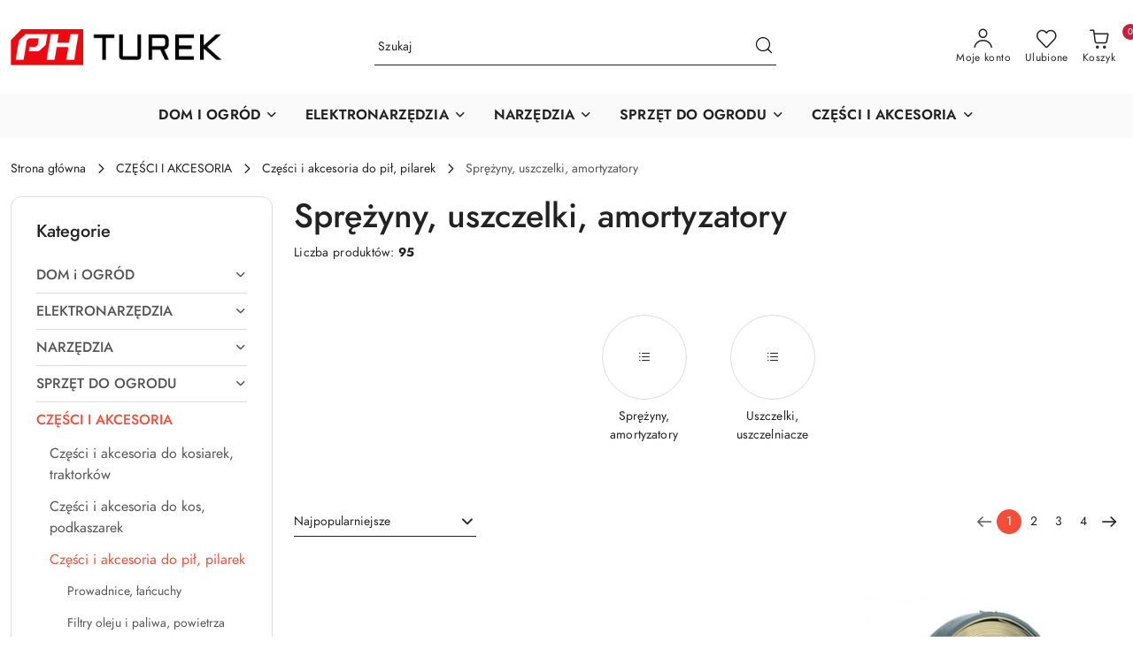

--- FILE ---
content_type: text/html; charset=utf-8
request_url: https://phturek.pl/Sprezyny-uszczelki-amortyzatory-c2353
body_size: 67182
content:
<!DOCTYPE html>
<html lang="pl" currency="PLN"  class=" ">
	<head>
		<meta http-equiv="Content-Type" content="text/html; charset=UTF-8" />
		<meta name="description" content=" ">
		<meta name="keywords" content="Sprzęt ogrodniczy, narzędzia do ogrodu, narzędzia warsztatowe, powermat, części zamienne">
					<meta name="generator" content="Sky-Shop">
						<meta name="author" content="phturek.pl - działa na oprogramowaniu sklepów internetowych Sky-Shop.pl">
		<meta name="viewport" content="width=device-width, initial-scale=1.0">
		<meta name="skin_id" content="flex">
		<meta property="og:title" content="Sprężyny, uszczelki, amortyzatory ➤ phturek.pl">
		<meta property="og:description" content=" ">
					<meta property="og:image" content="https://phturek.pl/upload/phturek/categories/kat_czesci/amortyzator.jpg">
			<meta property="og:image:type" content="image/jpeg">
			<meta property="og:image:width" content="">
			<meta property="og:image:height" content="">
			<link rel="image_src" href="https://phturek.pl/upload/phturek/categories/kat_czesci/amortyzator.jpg">
							<link rel="shortcut icon" href="/upload/phturek/favicon.png">
									<link rel="next" href="https://phturek.pl/Sprezyny-uszczelki-amortyzatory-c2353/pa/2">
							<link rel="canonical" href="https://phturek.pl/Sprezyny-uszczelki-amortyzatory-c2353">
						<title>Sprężyny, uszczelki, amortyzatory ➤ phturek.pl</title>
		

				


    <script type="text/plain" data-cookiecategory="marketing">
        !function(f, b, e, v, n, t, s) {
            if (f.fbq) return;
            n = f.fbq = function() {
                n.callMethod ?
                    n.callMethod.apply(n, arguments) : n.queue.push(arguments)
            };
            if (!f._fbq) f._fbq = n;
            n.push = n;
            n.loaded = !0;
            n.version = '2.0';
            n.queue = [];
            t = b.createElement(e);
            t.async = !0;
            t.src = v;
            s = b.getElementsByTagName(e)[0];
            s.parentNode.insertBefore(t, s)
        }(window,
            document, 'script', 'https://connect.facebook.net/en_US/fbevents.js');
        fbq('init', '1501754240543299');

				fbq('track', 'PageView', {}, { eventID: 'PageView.0247621001769093858' } );
		    </script>
    <noscript>
        <img height="1" width="1" src="https://www.facebook.com/tr?id=1501754240543299&ev=&noscript=1">
    </noscript>

<!-- edrone -->



	
        <script>
        const getCookie = (name) => {
            const pair = document.cookie.split('; ').find(x => x.startsWith(name+'='))
            if (pair) {
                return JSON.parse(pair.split('=')[1])
            }
        }

        const ccCookie = getCookie('cc_cookie')

        window.dataLayer = window.dataLayer || [];
        function gtag(){dataLayer.push(arguments);}

        gtag('consent', 'default', {
            'ad_storage': 'denied',
            'analytics_storage': 'denied',
            'ad_user_data': 'denied',
            'ad_personalization':  'denied',
            'security_storage': 'denied',
            'personalization_storage': 'denied',
            'functionality_storage': 'denied',
            wait_for_update: 500
        });

        // --- MICROSOFT ---
        window.uetq = window.uetq || [];
        window.uetq.push('consent', 'default', {
            'ad_storage': 'denied'
        });

        if (ccCookie) {
            gtag('consent', 'update', {
                'ad_storage': ccCookie.categories.includes('marketing') ? 'granted' : 'denied',
                'analytics_storage': ccCookie.categories.includes('analytics') ? 'granted' : 'denied',
                'ad_user_data': ccCookie.categories.includes('marketing') ? 'granted' : 'denied',
                'ad_personalization':  ccCookie.categories.includes('marketing') ? 'granted' : 'denied',
                'security_storage': 'granted',
                'personalization_storage': 'granted',
                'functionality_storage': 'granted'
            });

            // --- MICROSOFT ---
            window.uetq.push('consent', 'update', {
                'ad_storage': ccCookie.categories.includes('marketing') ? 'granted' : 'denied'
            });
        }

    </script>
        <script async src="https://www.googletagmanager.com/gtag/js?id=G-3Y8H367KNL"></script>
    <script>
        window.dataLayer = window.dataLayer || [];
        function gtag(){dataLayer.push(arguments);}
        gtag('js', new Date());

        gtag('config', 'G-3Y8H367KNL');
    </script>
	

	
<!-- Google Tag Manager -->
<script>(function(w,d,s,l,i){w[l]=w[l]||[];w[l].push({'gtm.start':
        new Date().getTime(),event:'gtm.js'});var f=d.getElementsByTagName(s)[0],
    j=d.createElement(s),dl=l!='dataLayer'?'&l='+l:'';j.async=true;j.src=
    'https://www.googletagmanager.com/gtm.js?id='+i+dl;f.parentNode.insertBefore(j,f);
})(window,document,'script','dataLayer','GTM-KRXXCT3');</script>
<!-- End Google Tag Manager -->

	<script>
		var GA_4_PRODUCTS_DATA =  [{"item_id":44897,"item_brand":"Nordkraft","item_category":"Spr\u0119\u017cyny, uszczelki, amortyzatory"},{"item_id":44987,"item_brand":"Nordkraft","item_category":"Spr\u0119\u017cyny, uszczelki, amortyzatory"},{"item_id":44899,"item_brand":"Nordkraft","item_category":"Spr\u0119\u017cyny, uszczelki, amortyzatory"},{"item_id":44967,"item_brand":"Nordkraft","item_category":"Spr\u0119\u017cyny, uszczelki, amortyzatory"},{"item_id":44931,"item_brand":"Nordkraft","item_category":"Spr\u0119\u017cyny, uszczelki, amortyzatory"},{"item_id":44886,"item_brand":"Nordkraft","item_category":"Spr\u0119\u017cyny, uszczelki, amortyzatory"},{"item_id":44898,"item_brand":"Nordkraft","item_category":"Spr\u0119\u017cyny, uszczelki, amortyzatory"},{"item_id":51497,"item_brand":"Nordkraft","item_category":"Spr\u0119\u017cyny, uszczelki, amortyzatory"},{"item_id":58007,"item_brand":"Garden Parts","item_category":"Spr\u0119\u017cyny, uszczelki, amortyzatory"},{"item_id":44882,"item_brand":"Nordkraft","item_category":"Spr\u0119\u017cyny, uszczelki, amortyzatory"},{"item_id":44859,"item_brand":"Nordkraft","item_category":"Spr\u0119\u017cyny, uszczelki, amortyzatory"},{"item_id":44954,"item_brand":"Nordkraft","item_category":"Spr\u0119\u017cyny, uszczelki, amortyzatory"},{"item_id":44900,"item_brand":"Nordkraft","item_category":"Spr\u0119\u017cyny, uszczelki, amortyzatory"},{"item_id":57908,"item_brand":"Garden Parts","item_category":"Spr\u0119\u017cyny, uszczelki, amortyzatory"},{"item_id":44903,"item_brand":"Nordkraft","item_category":"Spr\u0119\u017cyny, uszczelki, amortyzatory"},{"item_id":44891,"item_brand":"Nordkraft","item_category":"Spr\u0119\u017cyny, uszczelki, amortyzatory"},{"item_id":55999,"item_brand":"Garden Parts","item_category":"Spr\u0119\u017cyny, uszczelki, amortyzatory"},{"item_id":5687,"item_brand":"CEDRUS","item_category":"Spr\u0119\u017cyny, uszczelki, amortyzatory"},{"item_id":44896,"item_brand":"Nordkraft","item_category":"Spr\u0119\u017cyny, uszczelki, amortyzatory"},{"item_id":56454,"item_brand":"FARMERTEC","item_category":"Spr\u0119\u017cyny, uszczelki, amortyzatory"},{"item_id":55886,"item_brand":"Garden Parts","item_category":"Spr\u0119\u017cyny, uszczelki, amortyzatory"},{"item_id":53732,"item_brand":"Garden Parts","item_category":"Spr\u0119\u017cyny, uszczelki, amortyzatory"},{"item_id":44892,"item_brand":"Nordkraft","item_category":"Spr\u0119\u017cyny, uszczelki, amortyzatory"},{"item_id":56003,"item_brand":"Garden Parts","item_category":"Spr\u0119\u017cyny, uszczelki, amortyzatory"},{"item_id":58005,"item_brand":"Garden Parts","item_category":"Spr\u0119\u017cyny, uszczelki, amortyzatory"},{"item_id":57909,"item_brand":"CEDRUS","item_category":"Spr\u0119\u017cyny, uszczelki, amortyzatory"},{"item_id":50573,"item_brand":"CEDRUS","item_category":"Spr\u0119\u017cyny, uszczelki, amortyzatory"},{"item_id":5688,"item_brand":"CEDRUS","item_category":"Spr\u0119\u017cyny, uszczelki, amortyzatory"},{"item_id":58006,"item_brand":"Garden Parts","item_category":"Spr\u0119\u017cyny, uszczelki, amortyzatory"},{"item_id":56949,"item_brand":"FARMERTEC","item_category":"Spr\u0119\u017cyny, uszczelki, amortyzatory"}] ;
			</script>







		<script type="text/javascript">

			function imageLoaded(element, target = "prev") {
				let siblingElement;
				if (target === "prev") {
					siblingElement = element.previousElementSibling;
				} else if (target === "link") {
					siblingElement = element.parentElement.previousElementSibling;
				}
				if (siblingElement && (siblingElement.classList.contains("fa") || siblingElement.classList.contains("icon-refresh"))) {
					siblingElement.style.display = "none";
				}
			}
			</script>

        		<link rel="stylesheet" href="/view/new/scheme/public/_common/scss/libs/bootstrap5.min.css">
		<link rel="stylesheet"  href="/view/new/scheme/public/_common/scss/libs/angular-material.min.css">
		
		<link rel="stylesheet" href="/view/new/userContent/phturek/style.css?v=1063">
		<!-- Google Tag Manager -->
<script>(function(w,d,s,l,i){w[l]=w[l]||[];w[l].push({'gtm.start':
new Date().getTime(),event:'gtm.js'});var f=d.getElementsByTagName(s)[0],
j=d.createElement(s),dl=l!='dataLayer'?'&l='+l:'';j.async=true;j.src=
'https://www.googletagmanager.com/gtm.js?id='+i+dl;f.parentNode.insertBefore(j,f);
})(window,document,'script','dataLayer','GTM-KRXXCT3');</script>
<!-- End Google Tag Manager -->

<meta name="msvalidate.01" content="74DB80CF13A494C6A3311C21C0742B59">

<link href='https://fonts.googleapis.com/css?family=Condiment&subset=latin,latin-ext' rel='stylesheet' type='text/css'>
<link href='https://fonts.googleapis.com/css?family=Oregano&subset=latin,latin-ext' rel='stylesheet' type='text/css'>
<link href="https://fonts.googleapis.com/css?family=Exo+2&display=swap" rel="stylesheet">
<link rel="shortcut icon" href="/upload/phturek/favicon.ico">
		
		<script src="/view/new/scheme/public/_common/js/libs/promise/promise.min.js"></script>
		<script src="/view/new/scheme/public/_common/js/libs/jquery/jquery.min.js"></script>
		<script src="/view/new/scheme/public/_common/js/libs/angularjs/angularjs.min.js"></script>
	</head>
	<body 		  data-coupon-codes-active="1"
		  data-free-delivery-info-active="1"
		  data-generate-pdf-config="OFF"
		  data-hide-price="0"
		  data-is-user-logged-id="0"
		  data-loyalty-points-active="0"
		  data-cart-simple-info-quantity="0"
		  data-cart-simple-info-price="0,00 zł"
		  data-base="PLN"
		  data-used="PLN|zł"
		  data-rates="'PLN':1"
		  data-decimal-hide="0"
		  data-decimal=","
		  data-thousand="  "
		   data-js-hash="93dc167f4f"		  data-gtag-events="true" data-gtag-id="G-3Y8H367KNL"		  		  class="		  		  		  		  "
		  		  		  		  		  data-hurt-price-type=""
		  data-hurt-price-text=""
		  		  data-tax="23"
	>
		<!-- Google Tag Manager (noscript) -->
<noscript><iframe src="https://www.googletagmanager.com/ns.html?id=GTM-KRXXCT3"
height="0" width="0" style="display:none;visibility:hidden"></iframe></noscript>
<!-- End Google Tag Manager (noscript) -->

<!-- banner 9 -->

<style>

html #scrollbar {
  width:16px !important;
}

/* 4 kolejne wpisy to statusy typu promocja wysylka gratis itp */ 

.product-tile .product-img-container .product-status span {
 color: white !important;
 background:#17abbd !important;
}

.product-tile .product-img-container .product-status span.bestseller {
  background:#f00 !important;
}

.product-status div {
 color: white !important;
 background:#17abbd !important;
}

.product-status .label-bestseller {
 color: white !important;
 background:#f00 !important;
}

/* 4 powyższe wpisy to statusy */ 


/* symbol towaru na karcie produktu */ 
.product_card .product-informations .product-symbol { color: #418133; font-size: 18px !important; }

/* tlo przycisku dodaj do koszyka z kafelka produktu */ 
/*.product-tile .product-img-container .product-action { background: #f44e3b !important; } */ 

/* ukrywanie parametrów towaru w oknie koszyka .cart product-parameters { display:none; } */

.product-tile .product-img-container .product-action.product-action-with-info {
  bottom:1px !important;
  background:#aaa !important;
  padding: 12px 0px 30px !important;   
}

@media (min-width: 786px) {
section.division.division-background.sky-mb-4  {visibility: hidden; height:0px}}

</style>
		
					
<!-- Google Tag Manager (noscript) -->
<noscript>
    <iframe src="https://www.googletagmanager.com/ns.html?id=G-3Y8H367KNL"
                  height="0" width="0" style="display:none;visibility:hidden"></iframe>
</noscript>
<!-- End Google Tag Manager (noscript) -->
		


<div id="aria-live" role="alert" aria-live="assertive" class="sr-only">&nbsp;</div>
<main class="skyshop-container" data-ng-app="SkyShopModule">
		
<div class="header_topbar_logo_search_basket_background-wrapper header_wrapper" data-ng-controller="CartCtrl" data-ng-init="init({type: 'QUICK_CART', turnOffSales: 0})">
        
<md-sidenav role="dialog" aria-modal="true" ng-cloak md-component-id="mobile-cart" class="md-sidenav-right position-fixed full-width-sidenav" sidenav-swipe>
    <md-content layout-padding="">
        <div class="dropdown dropdown-quick-cart">
            
<div data-ng-if="data.cartSelected || data.hidePrice" id="header_cart" class="header_cart">
    <!--googleoff: all-->

    <div class="header_cart_title d-flex align-items-center justify-content-between hidden-on-desktop">
        <span class="sky-f-body-bold">Koszyk (<span data-ng-bind="data.cartAmount">0</span>)</span>
        <button aria-label="Zamknij podgląd koszyka" class="border-0 bg-transparent d-flex" data-ng-keydown="closeMobileCart($event)" data-ng-click="closeMobileCart($event)"><span class="icon-close_24 icon-24 icon-600"></span></button>
    </div>

    <div data-ng-if="data.cartSelected.items.length" class="products-scroll" data-scrollbar>
        <ul class="products">
            <li aria-labelledby="prod-[{[$index]}]-name"
                    data-nosnippet data-ng-repeat="item in data.cartSelected.items track by item.id"
                data-ng-if="item.type !== 'GRATIS_PRODUCT'"
                class="product-tile justify-content-between d-flex align-items-start">

                <button class="d-flex flex-grow-1 border-0 bg-transparent text-decoration-children" data-ng-click="openProductPage(item.product)" data-ng-disabled="isApiPending">
                    <img class="product-image"
                         data-ng-srcset="[{[item.product.photo.url]}] 75w"
                         sizes="(max-width: 1200px) 75px, 100px"
                         data-ng-src="[{[item.product.photo.url]}]"
                         alt="[{[item.product.name]}]"
                         aria-hidden="true"/>
                    <div>
                        <h3 id="prod-[{[$index]}]-name"
                            class="product-name sky-f-small-regular text-start child-decoration">
                            <span aria-label="Produkt [{[$index+1]}]:"></span>
                            <span data-ng-bind="item.product.name"></span>
                        </h3>
                        <p class="product-total text-start">
                            <span class="sr-only">Ilość:</span>
                            <span data-ng-bind="item.quantity"></span>
                            <span aria-hidden="true">x</span>
                            <span class="sr-only">Cena jednostkowa:</span>
                            <span class="sky-f-small-bold text-lowercase" data-ng-bind-html="item.unitPriceSummary | priceFormat:''"></span>
                        </p>
                    </div>
                </button>
                <div>
                    <button aria-label="Usuń produkt z koszyka: [{[item.product.name]}]"
                            type="button"
                            class="d-flex border-0 bg-transparent p-0 m-2"
                            is-disabled="isApiPending"
                            remove-list-item
                            parent-selector-to-remove="'li'"
                            collapse-animation="true"
                            click="deleteCartItem(item.id)">
                        <span class="icon-close_circle_24 icon-18 cursor-pointer">
                        <span class="path1"></span>
                        <span class="path2"></span>
                    </span>
                    </button>

                </div>
            </li>
        </ul>
    </div>
    <div data-ng-if="!data.cartSelected.items.length"
         class="cart-empty d-flex justify-content-center align-items-center">
        <span class="sky-f-body-medium">Koszyk jest pusty</span>
    </div>
    
<section data-ng-if="cartFinalDiscountByFreeDelivery() || (data.cartFreeDelivery && data.cartFreeDelivery.status !== data.cartFreeDeliveryStatuses.NOT_AVAILABLE)" class="free_shipment sky-statement-green sky-rounded-4 sky-mb-1">
  <div data-ng-if="!cartFinalDiscountByFreeDelivery()  && data.cartFreeDelivery && data.cartFreeDelivery.missingAmount > 0">
    <p class="d-flex justify-content-center align-items-center mb-0 color-inherit">
      <span class="icon-truck icon-24 me-2"></span>
      <span class="core_addAriaLivePolite sky-f-caption-regular">
            Do bezpłatnej dostawy brakuje
        <span class="sky-f-caption-medium text-lowercase" data-ng-bind-html="data.cartFreeDelivery | priceFormat: ''">-,--</span>
        </span>
    </p>
  </div>
  <div data-ng-if="cartFinalDiscountByFreeDelivery() || data.cartFreeDelivery.missingAmount <= 0">
    <div class="cart-upper strong special free-delivery d-flex justify-content-center align-items-center">
      <span class="icon-truck icon-24 me-2 sky-text-green-dark"></span>
      <span class="core_addAriaLivePolite sky-f-caption-medium sky-text-green-dark text-uppercase">Darmowa dostawa!</span>
    </div>
  </div>
</section>    <div role="region" aria-labelledby="order_summary">
        <h3 id="order_summary" class="sr-only">Podsumowanie zamówienia</h3>
        <p class="d-flex justify-content-between color-inherit mb-0">
                <span class="sky-f-body-bold sky-letter-spacing-1per">Suma                 </span>
            <span data-ng-if="!data.hidePrice" class="price-color sky-f-body-bold sky-letter-spacing-1per"
                  data-ng-bind-html="data.cartSelected.priceSummary | priceFormat:'':true">0,00 zł</span>
            <span data-ng-if="data.hidePrice" class="sky-f-body-bold"></span>
        </p>
                <p class="quick-cart-products-actions__summary-discount-info mb-0" data-ng-if="data.cartSelected.priceSummary.final.gross != data.cartSelected.priceSummary.base.gross">
            <small>Cena uwzględnia rabaty</small>
        </p>
    </div>
    <div class="execute-order-container">
        <button type="button"
                data-ng-click="executeOrder($event)"
                data-ng-keydown="executeOrder($event)"
                class="btn btn-primary sky-f-body-bold d-block w-100">
            Realizuj zamówienie
        </button>
    </div>


    <!--googleon: all-->
</div>        </div>
    </md-content>
</md-sidenav>        <header class="header header_topbar_logo_search_basket_background " data-sticky="no">
        

<div class="header_searchbar_panel d-flex align-items-top">
  <div class="container-xxl">
    <div class="container container-wrapper d-flex justify-content-center">
      
<form id="header_panel_searchbar" class="header_searchbar" method="GET" action="/category/#top">

    <div class="sky-input-group-material input-group">
        <input aria-label="Wyszukaj produkt"
               class="form-control sky-f-small-regular p-1 pb-0 pt-0 pe-4 "
               cy-data="headerSearch"
               type="search"
               name="q"
               value=""
               placeholder="Szukaj"
               autocomplete="off"
               product-per-page="5"
                       />
                <button type="submit" value="Szukaj" aria-label="Szukaj i przejdź do wyników wyszukiwania" class="p-1 pb-0 pt-0">
            <span class="icon-search_big icon-20"></span>
        </button>
    </div>
    </form>      <button aria-label="Zamknij wyszukiwarkę" id="toggleHeaderSearchbarPanel" type="button" class="close-searchbar ms-2 bg-transparent border-0">
        <span class="icon-close_28 icon-28"></span>
      </button>
    </div>
  </div>
</div>
<div class="container-xxl header_with_searchbar">
  <div class="container container-wrapper">
    <div class="header-components d-flex justify-content-between align-items-center">
      <div class="logo-wrapper d-flex hidden-on-desktop">
        <div class="d-flex align-items-center w-100">
          
<div class="hidden-on-desktop d-flex align-items-center mb-3 mt-3">
    <button aria-label="Otwórz menu główne" type="button" id="mobile-open-flex-menu" class="icon-hamburger_menu icon-23 sky-cursor-pointer border-0 bg-transparent p-0 icon-black"></button>

    <div id="mobile-flex-menu" class="flex_menu">
        <div class="flex_menu_title d-flex align-items-center justify-content-between hidden-on-desktop">
            <button aria-label="Powrót do poprzedniego poziomu menu" class="flex_back_button icon-arrow_left_32 icon-600 bg-transparent border-0 p-0 icon-black" ></button>
            <span class="sky-f-body-bold title">
                <span class="ms-3 me-3 logo">
                    
<!--PARAMETERS:
    COMPONENT_CLASS
    SRC
    ALT
    DEFAULT_ALT
-->

<a href="/" class=" header_mobile_menu_logo d-flex align-items-center">
    <img data-src-old-browser=""  src="/upload/phturek/logos//LOGO-PH11.png" alt=" phturek.pl " />
</a>                </span>

            </span>
            <button id="mobile-flex-menu-close" type="button" aria-label="Zamknij menu główne" class="icon-close_24 icon-24 icon-600 mx-3 bg-transparent border-0 p-0 icon-black"></button>
        </div>
        <div class="categories-scroll scroll-content">
            <ul class="main-categories categories-level-1">
                
                                                <li>
                    <a
                              role="button" aria-haspopup="true"  tabindex="0"                            data-title="DOM I OGRÓD" ">
                        <span>DOM I OGRÓD</span>
                        <span class="icon-arrow_right_16 icon-16 icon-600"></span>
                    </a>
                                            <ul aria-label="Lista opcji dla: DOM I OGRÓD" class="categories-level-2">
                                                                                                <li>
                                        <a role="button" aria-haspopup="true" tabindex="0" data-title="Nawadnianie i c.o." href="/Nawadnianie-i-c-o-c2458">
                                            <span>Nawadnianie i c.o.</span>
                                                                                            <span class="icon-arrow_right_16 icon-16 icon-600"></span>
                                                                                    </a>
                                                                                    <ul>
                                                                                                    <li>
                                                        <a data-title="Pompy do wody, ogrodowe" href="/Pompy-do-wody-ogrodowe-c2371">
                                                            <span>Pompy do wody, ogrodowe</span>
                                                        </a>
                                                    </li>
                                                                                                    <li>
                                                        <a data-title="Węże ogrodowe i strażackie" href="/Weze-ogrodowe-i-strazackie-c2372">
                                                            <span>Węże ogrodowe i strażackie</span>
                                                        </a>
                                                    </li>
                                                                                                    <li>
                                                        <a data-title="Wózki na wąż ogrodowy, stojaki" href="/Wozki-na-waz-ogrodowy-stojaki-c2373">
                                                            <span>Wózki na wąż ogrodowy, stojaki</span>
                                                        </a>
                                                    </li>
                                                                                                    <li>
                                                        <a data-title="Zraszacze, złączki, akcesoria" href="/Zraszacze-zlaczki-akcesoria-c2113">
                                                            <span>Zraszacze, złączki, akcesoria</span>
                                                        </a>
                                                    </li>
                                                                                                    <li>
                                                        <a data-title="Pompy do c.o." href="/Pompy-do-c-o-c2031">
                                                            <span>Pompy do c.o.</span>
                                                        </a>
                                                    </li>
                                                                                                    <li>
                                                        <a data-title="Zbiorniki hydroforowe, przepony" href="/Zbiorniki-hydroforowe-przepony-c2369">
                                                            <span>Zbiorniki hydroforowe, przepony</span>
                                                        </a>
                                                    </li>
                                                                                            </ul>
                                                                                                                                                                        <li>
                                        <a role="button" aria-haspopup="true" tabindex="0" data-title="Klimatyzacja i ogrzewanie" href="/Klimatyzacja-i-ogrzewanie-c2094">
                                            <span>Klimatyzacja i ogrzewanie</span>
                                                                                            <span class="icon-arrow_right_16 icon-16 icon-600"></span>
                                                                                    </a>
                                                                                    <ul>
                                                                                                    <li>
                                                        <a data-title="Nagrzewnice olejowe" href="/Nagrzewnice-olejowe-c2396">
                                                            <span>Nagrzewnice olejowe</span>
                                                        </a>
                                                    </li>
                                                                                                    <li>
                                                        <a data-title="Nagrzewnice elektryczne, grzejniki" href="/Nagrzewnice-elektryczne-grzejniki-c2397">
                                                            <span>Nagrzewnice elektryczne, grzejniki</span>
                                                        </a>
                                                    </li>
                                                                                                    <li>
                                                        <a data-title="Nagrzewnice gazowe" href="/Nagrzewnice-gazowe-c2407">
                                                            <span>Nagrzewnice gazowe</span>
                                                        </a>
                                                    </li>
                                                                                                    <li>
                                                        <a data-title="Wentylatory" href="/Wentylatory-c2398">
                                                            <span>Wentylatory</span>
                                                        </a>
                                                    </li>
                                                                                                    <li>
                                                        <a data-title="Klimatyzatory, klimatory, osuszacze" href="/Klimatyzatory-klimatory-osuszacze-c2097">
                                                            <span>Klimatyzatory, klimatory, osuszacze</span>
                                                        </a>
                                                    </li>
                                                                                            </ul>
                                                                                                                                                                        <li>
                                        <a role="button" aria-haspopup="true" tabindex="0" data-title="Wypoczynek" href="/Wypoczynek-c2459">
                                            <span>Wypoczynek</span>
                                                                                            <span class="icon-arrow_right_16 icon-16 icon-600"></span>
                                                                                    </a>
                                                                                    <ul>
                                                                                                    <li>
                                                        <a data-title="Huśtawki, hamaki" href="/Hustawki-hamaki-c95">
                                                            <span>Huśtawki, hamaki</span>
                                                        </a>
                                                    </li>
                                                                                                    <li>
                                                        <a data-title="Meble ogrodowe, domki, skrzynie" href="/Meble-ogrodowe-domki-skrzynie-c2030">
                                                            <span>Meble ogrodowe, domki, skrzynie</span>
                                                        </a>
                                                    </li>
                                                                                                    <li>
                                                        <a data-title="Baseny, akcesoria" href="/Baseny-akcesoria-c2150">
                                                            <span>Baseny, akcesoria</span>
                                                        </a>
                                                    </li>
                                                                                                    <li>
                                                        <a data-title="Grille ogrodowe, kuchenki" href="/Grille-ogrodowe-kuchenki-c2026">
                                                            <span>Grille ogrodowe, kuchenki</span>
                                                        </a>
                                                    </li>
                                                                                                    <li>
                                                        <a data-title="Trampoliny" href="/Trampoliny-c2465">
                                                            <span>Trampoliny</span>
                                                        </a>
                                                    </li>
                                                                                                    <li>
                                                        <a data-title="Pozostałe" href="/Pozostale-c2503">
                                                            <span>Pozostałe</span>
                                                        </a>
                                                    </li>
                                                                                            </ul>
                                                                                                                                                                        <li>
                                        <a  data-title="Myjki ciśnieniowe" href="/Myjki-cisnieniowe-c2110">
                                            <span>Myjki ciśnieniowe</span>
                                                                                    </a>
                                                                                                                                                                        <li>
                                        <a  data-title="Odkurzacze, odkurzacze kominkowe, przemysłowe" href="/Odkurzacze-odkurzacze-kominkowe-przemyslowe-c2028">
                                            <span>Odkurzacze, odkurzacze kominkowe, przemysłowe</span>
                                                                                    </a>
                                                                                                                                                                        <li>
                                        <a role="button" aria-haspopup="true" tabindex="0" data-title="Pozostałe" href="/Pozostale-c1223">
                                            <span>Pozostałe</span>
                                                                                            <span class="icon-arrow_right_16 icon-16 icon-600"></span>
                                                                                    </a>
                                                                                    <ul>
                                                                                                    <li>
                                                        <a data-title="Przedłużacze elektryczne" href="/Przedluzacze-elektryczne-c2032">
                                                            <span>Przedłużacze elektryczne</span>
                                                        </a>
                                                    </li>
                                                                                                    <li>
                                                        <a data-title="Lampy owadobójcze" href="/Lampy-owadobojcze-c2423">
                                                            <span>Lampy owadobójcze</span>
                                                        </a>
                                                    </li>
                                                                                                    <li>
                                                        <a data-title="Lodówki turystyczne" href="/Lodowki-turystyczne-c2424">
                                                            <span>Lodówki turystyczne</span>
                                                        </a>
                                                    </li>
                                                                                                    <li>
                                                        <a data-title="Pozostałe" href="/Pozostale-c2466">
                                                            <span>Pozostałe</span>
                                                        </a>
                                                    </li>
                                                                                            </ul>
                                                                                                                            </ul>
                                    </li>
                                
                
                                                                                <li>
                    <a
                              role="button" aria-haspopup="true"  tabindex="0"                            data-title="ELEKTRONARZĘDZIA" ">
                        <span>ELEKTRONARZĘDZIA</span>
                        <span class="icon-arrow_right_16 icon-16 icon-600"></span>
                    </a>
                                            <ul aria-label="Lista opcji dla: ELEKTRONARZĘDZIA" class="categories-level-2">
                                                                                                <li>
                                        <a role="button" aria-haspopup="true" tabindex="0" data-title="Wkrętarki, wiertarki, młoty" href="/Wkretarki-wiertarki-mloty-c2044">
                                            <span>Wkrętarki, wiertarki, młoty</span>
                                                                                            <span class="icon-arrow_right_16 icon-16 icon-600"></span>
                                                                                    </a>
                                                                                    <ul>
                                                                                                    <li>
                                                        <a data-title="Wiertarki" href="/Wiertarki-c2375">
                                                            <span>Wiertarki</span>
                                                        </a>
                                                    </li>
                                                                                                    <li>
                                                        <a data-title="Wkrętarki, wiertarko-wkrętarki" href="/Wkretarki-wiertarko-wkretarki-c2376">
                                                            <span>Wkrętarki, wiertarko-wkrętarki</span>
                                                        </a>
                                                    </li>
                                                                                                    <li>
                                                        <a data-title="Młotowiertarki, młoty" href="/Mlotowiertarki-mloty-c2377">
                                                            <span>Młotowiertarki, młoty</span>
                                                        </a>
                                                    </li>
                                                                                                    <li>
                                                        <a data-title="Klucze udarowe, zakrętarki" href="/Klucze-udarowe-zakretarki-c2096">
                                                            <span>Klucze udarowe, zakrętarki</span>
                                                        </a>
                                                    </li>
                                                                                            </ul>
                                                                                                                                                                        <li>
                                        <a role="button" aria-haspopup="true" tabindex="0" data-title="Szlifierki, polerki, frezarki" href="/Szlifierki-polerki-frezarki-c2043">
                                            <span>Szlifierki, polerki, frezarki</span>
                                                                                            <span class="icon-arrow_right_16 icon-16 icon-600"></span>
                                                                                    </a>
                                                                                    <ul>
                                                                                                    <li>
                                                        <a data-title="Szlifierki kątowe" href="/Szlifierki-katowe-c2378">
                                                            <span>Szlifierki kątowe</span>
                                                        </a>
                                                    </li>
                                                                                                    <li>
                                                        <a data-title="Szlifierki do gipsu" href="/Szlifierki-do-gipsu-c2379">
                                                            <span>Szlifierki do gipsu</span>
                                                        </a>
                                                    </li>
                                                                                                    <li>
                                                        <a data-title="Szlifierki stołowe" href="/Szlifierki-stolowe-c2380">
                                                            <span>Szlifierki stołowe</span>
                                                        </a>
                                                    </li>
                                                                                                    <li>
                                                        <a data-title="Szlifierki mimośrodowe, oscylacyjne" href="/Szlifierki-mimosrodowe-oscylacyjne-c2381">
                                                            <span>Szlifierki mimośrodowe, oscylacyjne</span>
                                                        </a>
                                                    </li>
                                                                                                    <li>
                                                        <a data-title="Frezarki, bruzdownice, strugi" href="/Frezarki-bruzdownice-strugi-c2382">
                                                            <span>Frezarki, bruzdownice, strugi</span>
                                                        </a>
                                                    </li>
                                                                                                    <li>
                                                        <a data-title="Polerki" href="/Polerki-c2441">
                                                            <span>Polerki</span>
                                                        </a>
                                                    </li>
                                                                                                    <li>
                                                        <a data-title="Pozostałe" href="/Pozostale-c2383">
                                                            <span>Pozostałe</span>
                                                        </a>
                                                    </li>
                                                                                            </ul>
                                                                                                                                                                        <li>
                                        <a role="button" aria-haspopup="true" tabindex="0" data-title="Pilarki, przecinarki, wyrzynarki" href="/Pilarki-przecinarki-wyrzynarki-c2040">
                                            <span>Pilarki, przecinarki, wyrzynarki</span>
                                                                                            <span class="icon-arrow_right_16 icon-16 icon-600"></span>
                                                                                    </a>
                                                                                    <ul>
                                                                                                    <li>
                                                        <a data-title="Wyrzynarki" href="/Wyrzynarki-c2384">
                                                            <span>Wyrzynarki</span>
                                                        </a>
                                                    </li>
                                                                                                    <li>
                                                        <a data-title="Pilarki tarczowe" href="/Pilarki-tarczowe-c2385">
                                                            <span>Pilarki tarczowe</span>
                                                        </a>
                                                    </li>
                                                                                                    <li>
                                                        <a data-title="Piły ukosowe, ukośnice" href="/Pily-ukosowe-ukosnice-c2386">
                                                            <span>Piły ukosowe, ukośnice</span>
                                                        </a>
                                                    </li>
                                                                                                    <li>
                                                        <a data-title="Przecinarki do glazury" href="/Przecinarki-do-glazury-c2387">
                                                            <span>Przecinarki do glazury</span>
                                                        </a>
                                                    </li>
                                                                                                    <li>
                                                        <a data-title="Pozostałe" href="/Pozostale-c2388">
                                                            <span>Pozostałe</span>
                                                        </a>
                                                    </li>
                                                                                            </ul>
                                                                                                                                                                        <li>
                                        <a role="button" aria-haspopup="true" tabindex="0" data-title="Akcesoria i osprzęt" href="/Akcesoria-i-osprzet-c2251">
                                            <span>Akcesoria i osprzęt</span>
                                                                                            <span class="icon-arrow_right_16 icon-16 icon-600"></span>
                                                                                    </a>
                                                                                    <ul>
                                                                                                    <li>
                                                        <a data-title="Tarcze tnące, ścierne" href="/Tarcze-tnace-scierne-c2260">
                                                            <span>Tarcze tnące, ścierne</span>
                                                        </a>
                                                    </li>
                                                                                                    <li>
                                                        <a data-title="Wiertła, otwornice, bity" href="/Wiertla-otwornice-bity-c2287">
                                                            <span>Wiertła, otwornice, bity</span>
                                                        </a>
                                                    </li>
                                                                                                    <li>
                                                        <a data-title="Papier ścierny, krążki" href="/Papier-scierny-krazki-c2290">
                                                            <span>Papier ścierny, krążki</span>
                                                        </a>
                                                    </li>
                                                                                                    <li>
                                                        <a data-title="Stojaki, osłony, uchwyty" href="/Stojaki-oslony-uchwyty-c2318">
                                                            <span>Stojaki, osłony, uchwyty</span>
                                                        </a>
                                                    </li>
                                                                                                    <li>
                                                        <a data-title="Szczotki druciane" href="/Szczotki-druciane-c2572">
                                                            <span>Szczotki druciane</span>
                                                        </a>
                                                    </li>
                                                                                                    <li>
                                                        <a data-title="Osprzęt do szlifierek" href="/Osprzet-do-szlifierek-c2574">
                                                            <span>Osprzęt do szlifierek</span>
                                                        </a>
                                                    </li>
                                                                                                    <li>
                                                        <a data-title="Pozostałe" href="/Pozostale-c2317">
                                                            <span>Pozostałe</span>
                                                        </a>
                                                    </li>
                                                                                            </ul>
                                                                                                                                                                        <li>
                                        <a role="button" aria-haspopup="true" tabindex="0" data-title="Budowa i remont" href="/Budowa-i-remont-c2470">
                                            <span>Budowa i remont</span>
                                                                                            <span class="icon-arrow_right_16 icon-16 icon-600"></span>
                                                                                    </a>
                                                                                    <ul>
                                                                                                    <li>
                                                        <a data-title="Mieszarki" href="/Mieszarki-c2411">
                                                            <span>Mieszarki</span>
                                                        </a>
                                                    </li>
                                                                                                    <li>
                                                        <a data-title="Agregaty malarskie" href="/Agregaty-malarskie-c2406">
                                                            <span>Agregaty malarskie</span>
                                                        </a>
                                                    </li>
                                                                                            </ul>
                                                                                                                                                                        <li>
                                        <a  data-title="Ostrzałki" href="/Ostrzalki-c2327">
                                            <span>Ostrzałki</span>
                                                                                    </a>
                                                                                                                                                                        <li>
                                        <a  data-title="Lutownice, opalarki" href="/Lutownice-opalarki-c2412">
                                            <span>Lutownice, opalarki</span>
                                                                                    </a>
                                                                                                                                                                        <li>
                                        <a  data-title="Pozostałe" href="/Pozostale-c2414">
                                            <span>Pozostałe</span>
                                                                                    </a>
                                                                                                                                                                        <li>
                                        <a  data-title="Nitownice" href="/Nitownice-c2425">
                                            <span>Nitownice</span>
                                                                                    </a>
                                                                                                                            </ul>
                                    </li>
                                
                
                                                                                <li>
                    <a
                              role="button" aria-haspopup="true"  tabindex="0"                            data-title="NARZĘDZIA" ">
                        <span>NARZĘDZIA</span>
                        <span class="icon-arrow_right_16 icon-16 icon-600"></span>
                    </a>
                                            <ul aria-label="Lista opcji dla: NARZĘDZIA" class="categories-level-2">
                                                                                                <li>
                                        <a role="button" aria-haspopup="true" tabindex="0" data-title="Narzędzia ręczne" href="/Narzedzia-reczne-c2099">
                                            <span>Narzędzia ręczne</span>
                                                                                            <span class="icon-arrow_right_16 icon-16 icon-600"></span>
                                                                                    </a>
                                                                                    <ul>
                                                                                                    <li>
                                                        <a data-title="Wkrętaki, śrubokręty, imbusy" href="/Wkretaki-srubokrety-imbusy-c2136">
                                                            <span>Wkrętaki, śrubokręty, imbusy</span>
                                                        </a>
                                                    </li>
                                                                                                    <li>
                                                        <a data-title="Klucze, zestawy, walizki" href="/Klucze-zestawy-walizki-c2137">
                                                            <span>Klucze, zestawy, walizki</span>
                                                        </a>
                                                    </li>
                                                                                                    <li>
                                                        <a data-title="Kleszcze, szczypce, kombinerki" href="/Kleszcze-szczypce-kombinerki-c2292">
                                                            <span>Kleszcze, szczypce, kombinerki</span>
                                                        </a>
                                                    </li>
                                                                                                    <li>
                                                        <a data-title="Piłki do drewna, brzeszczoty" href="/Pilki-do-drewna-brzeszczoty-c2422">
                                                            <span>Piłki do drewna, brzeszczoty</span>
                                                        </a>
                                                    </li>
                                                                                                    <li>
                                                        <a data-title="Młotki metalowe, gumowe" href="/Mlotki-metalowe-gumowe-c2453">
                                                            <span>Młotki metalowe, gumowe</span>
                                                        </a>
                                                    </li>
                                                                                                    <li>
                                                        <a data-title="Pozostałe" href="/Pozostale-c2319">
                                                            <span>Pozostałe</span>
                                                        </a>
                                                    </li>
                                                                                                    <li>
                                                        <a data-title="Nitownice" href="/Nitownice-c2425">
                                                            <span>Nitownice</span>
                                                        </a>
                                                    </li>
                                                                                            </ul>
                                                                                                                                                                        <li>
                                        <a role="button" aria-haspopup="true" tabindex="0" data-title="Narzędzia" href="/Narzedzia-c2457">
                                            <span>Narzędzia</span>
                                                                                            <span class="icon-arrow_right_16 icon-16 icon-600"></span>
                                                                                    </a>
                                                                                    <ul>
                                                                                                    <li>
                                                        <a data-title="Narzędzia pomiarowe" href="/Narzedzia-pomiarowe-c2323">
                                                            <span>Narzędzia pomiarowe</span>
                                                        </a>
                                                    </li>
                                                                                                    <li>
                                                        <a data-title="Szpachelki, ściągacze tapicerki" href="/Szpachelki-sciagacze-tapicerki-c2439">
                                                            <span>Szpachelki, ściągacze tapicerki</span>
                                                        </a>
                                                    </li>
                                                                                                    <li>
                                                        <a data-title="Imadła, ściski" href="/Imadla-sciski-c2436">
                                                            <span>Imadła, ściski</span>
                                                        </a>
                                                    </li>
                                                                                                    <li>
                                                        <a data-title="Uchwyty, chwytaki" href="/Uchwyty-chwytaki-c2435">
                                                            <span>Uchwyty, chwytaki</span>
                                                        </a>
                                                    </li>
                                                                                                    <li>
                                                        <a data-title="Numeratory" href="/Numeratory-c2438">
                                                            <span>Numeratory</span>
                                                        </a>
                                                    </li>
                                                                                            </ul>
                                                                                                                                                                        <li>
                                        <a role="button" aria-haspopup="true" tabindex="0" data-title="Spawarki, butle, akcesoria" href="/Spawarki-butle-akcesoria-c2047">
                                            <span>Spawarki, butle, akcesoria</span>
                                                                                            <span class="icon-arrow_right_16 icon-16 icon-600"></span>
                                                                                    </a>
                                                                                    <ul>
                                                                                                    <li>
                                                        <a data-title="Spawarki" href="/Spawarki-c2389">
                                                            <span>Spawarki</span>
                                                        </a>
                                                    </li>
                                                                                                    <li>
                                                        <a data-title="Drut, elektrody, kątowniki" href="/Drut-elektrody-katowniki-c2391">
                                                            <span>Drut, elektrody, kątowniki</span>
                                                        </a>
                                                    </li>
                                                                                                    <li>
                                                        <a data-title="Akcesoria" href="/Akcesoria-c2390">
                                                            <span>Akcesoria</span>
                                                        </a>
                                                    </li>
                                                                                            </ul>
                                                                                                                                                                        <li>
                                        <a role="button" aria-haspopup="true" tabindex="0" data-title="Wyposażenie warsztatu" href="/Wyposazenie-warsztatu-c2408">
                                            <span>Wyposażenie warsztatu</span>
                                                                                            <span class="icon-arrow_right_16 icon-16 icon-600"></span>
                                                                                    </a>
                                                                                    <ul>
                                                                                                    <li>
                                                        <a data-title="Podnośniki, kobyłki, najazdy" href="/Podnosniki-kobylki-najazdy-c2095">
                                                            <span>Podnośniki, kobyłki, najazdy</span>
                                                        </a>
                                                    </li>
                                                                                                    <li>
                                                        <a data-title="Stoły warsztatowe, szafki" href="/Stoly-warsztatowe-szafki-c2433">
                                                            <span>Stoły warsztatowe, szafki</span>
                                                        </a>
                                                    </li>
                                                                                                    <li>
                                                        <a data-title="Pozostałe" href="/Pozostale-c2434">
                                                            <span>Pozostałe</span>
                                                        </a>
                                                    </li>
                                                                                            </ul>
                                                                                                                                                                        <li>
                                        <a role="button" aria-haspopup="true" tabindex="0" data-title="Budowa i remont" href="/Budowa-i-remont-c2467">
                                            <span>Budowa i remont</span>
                                                                                            <span class="icon-arrow_right_16 icon-16 icon-600"></span>
                                                                                    </a>
                                                                                    <ul>
                                                                                                    <li>
                                                        <a data-title="Maszyny budowlane" href="/Maszyny-budowlane-c2100">
                                                            <span>Maszyny budowlane</span>
                                                        </a>
                                                    </li>
                                                                                                    <li>
                                                        <a data-title="Wyciągarki, wciągarki" href="/Wyciagarki-wciagarki-c2428">
                                                            <span>Wyciągarki, wciągarki</span>
                                                        </a>
                                                    </li>
                                                                                                    <li>
                                                        <a data-title="Agregaty prądotwórcze, zasilacze" href="/Agregaty-pradotworcze-zasilacze-c2092">
                                                            <span>Agregaty prądotwórcze, zasilacze</span>
                                                        </a>
                                                    </li>
                                                                                                    <li>
                                                        <a data-title="Tynkownice" href="/Tynkownice-c2427">
                                                            <span>Tynkownice</span>
                                                        </a>
                                                    </li>
                                                                                                    <li>
                                                        <a data-title="Wiertnice, świdry" href="/Wiertnice-swidry-c2426">
                                                            <span>Wiertnice, świdry</span>
                                                        </a>
                                                    </li>
                                                                                                    <li>
                                                        <a data-title="Palniki gazowe" href="/Palniki-gazowe-c2437">
                                                            <span>Palniki gazowe</span>
                                                        </a>
                                                    </li>
                                                                                            </ul>
                                                                                                                                                                        <li>
                                        <a role="button" aria-haspopup="true" tabindex="0" data-title="Kompresory" href="/Kompresory-c2093">
                                            <span>Kompresory</span>
                                                                                            <span class="icon-arrow_right_16 icon-16 icon-600"></span>
                                                                                    </a>
                                                                                    <ul>
                                                                                                    <li>
                                                        <a data-title="Olejowe" href="/Olejowe-c2392">
                                                            <span>Olejowe</span>
                                                        </a>
                                                    </li>
                                                                                                    <li>
                                                        <a data-title="Bezolejowe" href="/Bezolejowe-c2393">
                                                            <span>Bezolejowe</span>
                                                        </a>
                                                    </li>
                                                                                                    <li>
                                                        <a data-title="Akcesoria" href="/Akcesoria-c2394">
                                                            <span>Akcesoria</span>
                                                        </a>
                                                    </li>
                                                                                            </ul>
                                                                                                                                                                        <li>
                                        <a role="button" aria-haspopup="true" tabindex="0" data-title="Prostowniki, przetwornice napięcia" href="/Prostowniki-przetwornice-napiecia-c2091">
                                            <span>Prostowniki, przetwornice napięcia</span>
                                                                                            <span class="icon-arrow_right_16 icon-16 icon-600"></span>
                                                                                    </a>
                                                                                    <ul>
                                                                                                    <li>
                                                        <a data-title="Prostowniki" href="/Prostowniki-c2432">
                                                            <span>Prostowniki</span>
                                                        </a>
                                                    </li>
                                                                                                    <li>
                                                        <a data-title="Akcesoria" href="/Akcesoria-c2395">
                                                            <span>Akcesoria</span>
                                                        </a>
                                                    </li>
                                                                                                    <li>
                                                        <a data-title="Przetwornice" href="/Przetwornice-c2472">
                                                            <span>Przetwornice</span>
                                                        </a>
                                                    </li>
                                                                                            </ul>
                                                                                                                                                                        <li>
                                        <a role="button" aria-haspopup="true" tabindex="0" data-title="Normalia" href="/Normalia-c2261">
                                            <span>Normalia</span>
                                                                                            <span class="icon-arrow_right_16 icon-16 icon-600"></span>
                                                                                    </a>
                                                                                    <ul>
                                                                                                    <li>
                                                        <a data-title="Podkładki, oringi, pierścienie" href="/Podkladki-oringi-pierscienie-c2468">
                                                            <span>Podkładki, oringi, pierścienie</span>
                                                        </a>
                                                    </li>
                                                                                                    <li>
                                                        <a data-title="Pozostałe" href="/Pozostale-c2469">
                                                            <span>Pozostałe</span>
                                                        </a>
                                                    </li>
                                                                                            </ul>
                                                                                                                            </ul>
                                    </li>
                                
                
                                                                                <li>
                    <a
                              role="button" aria-haspopup="true"  tabindex="0"                            data-title="SPRZĘT DO OGRODU" ">
                        <span>SPRZĘT DO OGRODU</span>
                        <span class="icon-arrow_right_16 icon-16 icon-600"></span>
                    </a>
                                            <ul aria-label="Lista opcji dla: SPRZĘT DO OGRODU" class="categories-level-2">
                                                                                                <li>
                                        <a role="button" aria-haspopup="true" tabindex="0" data-title="Kosiarki" href="/Kosiarki-c1217">
                                            <span>Kosiarki</span>
                                                                                            <span class="icon-arrow_right_16 icon-16 icon-600"></span>
                                                                                    </a>
                                                                                    <ul>
                                                                                                    <li>
                                                        <a data-title="Kosiarki elektryczne" href="/Kosiarki-elektryczne-c2139">
                                                            <span>Kosiarki elektryczne</span>
                                                        </a>
                                                    </li>
                                                                                                    <li>
                                                        <a data-title="Kosiarki spalinowe" href="/Kosiarki-spalinowe-c2138">
                                                            <span>Kosiarki spalinowe</span>
                                                        </a>
                                                    </li>
                                                                                                    <li>
                                                        <a data-title="Kosiarki akumulatorowe" href="/Kosiarki-akumulatorowe-c1897">
                                                            <span>Kosiarki akumulatorowe</span>
                                                        </a>
                                                    </li>
                                                                                                    <li>
                                                        <a data-title="Kosiarki automatyczne" href="/Kosiarki-automatyczne-c2579">
                                                            <span>Kosiarki automatyczne</span>
                                                        </a>
                                                    </li>
                                                                                            </ul>
                                                                                                                                                                        <li>
                                        <a role="button" aria-haspopup="true" tabindex="0" data-title="Kosy i podkaszarki" href="/Kosy-i-podkaszarki-c1218">
                                            <span>Kosy i podkaszarki</span>
                                                                                            <span class="icon-arrow_right_16 icon-16 icon-600"></span>
                                                                                    </a>
                                                                                    <ul>
                                                                                                    <li>
                                                        <a data-title="Kosy elektryczne, podkaszarki" href="/Kosy-elektryczne-podkaszarki-c2142">
                                                            <span>Kosy elektryczne, podkaszarki</span>
                                                        </a>
                                                    </li>
                                                                                                    <li>
                                                        <a data-title="Kosy spalinowe" href="/Kosy-spalinowe-c2141">
                                                            <span>Kosy spalinowe</span>
                                                        </a>
                                                    </li>
                                                                                                    <li>
                                                        <a data-title="Podkaszarka akumulatorowa" href="/Podkaszarka-akumulatorowa-c2140">
                                                            <span>Podkaszarka akumulatorowa</span>
                                                        </a>
                                                    </li>
                                                                                            </ul>
                                                                                                                                                                        <li>
                                        <a role="button" aria-haspopup="true" tabindex="0" data-title="Piły spalinowe i elektryczne" href="/Pily-spalinowe-i-elektryczne-c1220">
                                            <span>Piły spalinowe i elektryczne</span>
                                                                                            <span class="icon-arrow_right_16 icon-16 icon-600"></span>
                                                                                    </a>
                                                                                    <ul>
                                                                                                    <li>
                                                        <a data-title="Piły, pilarki elektryczne" href="/Pily-pilarki-elektryczne-c1904">
                                                            <span>Piły, pilarki elektryczne</span>
                                                        </a>
                                                    </li>
                                                                                                    <li>
                                                        <a data-title="Piły spalinowe" href="/Pily-spalinowe-c1900">
                                                            <span>Piły spalinowe</span>
                                                        </a>
                                                    </li>
                                                                                            </ul>
                                                                                                                                                                        <li>
                                        <a role="button" aria-haspopup="true" tabindex="0" data-title="Nożyce do żywopłotu i trawy, sekatory" href="/Nozyce-do-zywoplotu-i-trawy-sekatory-c1219">
                                            <span>Nożyce do żywopłotu i trawy, sekatory</span>
                                                                                            <span class="icon-arrow_right_16 icon-16 icon-600"></span>
                                                                                    </a>
                                                                                    <ul>
                                                                                                    <li>
                                                        <a data-title="Nożyce elektryczne do żywopłotu" href="/Nozyce-elektryczne-do-zywoplotu-c1905">
                                                            <span>Nożyce elektryczne do żywopłotu</span>
                                                        </a>
                                                    </li>
                                                                                                    <li>
                                                        <a data-title="Nożyce spalinowe do żywopłotu" href="/Nozyce-spalinowe-do-zywoplotu-c1901">
                                                            <span>Nożyce spalinowe do żywopłotu</span>
                                                        </a>
                                                    </li>
                                                                                                    <li>
                                                        <a data-title="Nożyce akumulatorowe" href="/Nozyce-akumulatorowe-c2144">
                                                            <span>Nożyce akumulatorowe</span>
                                                        </a>
                                                    </li>
                                                                                                    <li>
                                                        <a data-title="Ręczne nożyce i sekatory" href="/Reczne-nozyce-i-sekatory-c2143">
                                                            <span>Ręczne nożyce i sekatory</span>
                                                        </a>
                                                    </li>
                                                                                            </ul>
                                                                                                                                                                        <li>
                                        <a role="button" aria-haspopup="true" tabindex="0" data-title="Odkurzacze i dmuchawy do liści" href="/Odkurzacze-i-dmuchawy-do-lisci-c1221">
                                            <span>Odkurzacze i dmuchawy do liści</span>
                                                                                            <span class="icon-arrow_right_16 icon-16 icon-600"></span>
                                                                                    </a>
                                                                                    <ul>
                                                                                                    <li>
                                                        <a data-title="Dmuchawy elektryczne, odkurzacze" href="/Dmuchawy-elektryczne-odkurzacze-c1906">
                                                            <span>Dmuchawy elektryczne, odkurzacze</span>
                                                        </a>
                                                    </li>
                                                                                                    <li>
                                                        <a data-title="Dmuchawy spalinowe do liści" href="/Dmuchawy-spalinowe-do-lisci-c1902">
                                                            <span>Dmuchawy spalinowe do liści</span>
                                                        </a>
                                                    </li>
                                                                                                    <li>
                                                        <a data-title="Dmuchawy akumulatorowe" href="/Dmuchawy-akumulatorowe-c2145">
                                                            <span>Dmuchawy akumulatorowe</span>
                                                        </a>
                                                    </li>
                                                                                            </ul>
                                                                                                                                                                        <li>
                                        <a role="button" aria-haspopup="true" tabindex="0" data-title="Rozdrabniacze, łuparki" href="/Rozdrabniacze-luparki-c2101">
                                            <span>Rozdrabniacze, łuparki</span>
                                                                                            <span class="icon-arrow_right_16 icon-16 icon-600"></span>
                                                                                    </a>
                                                                                    <ul>
                                                                                                    <li>
                                                        <a data-title="Rozdrabniacze do gałęzi" href="/Rozdrabniacze-do-galezi-c2330">
                                                            <span>Rozdrabniacze do gałęzi</span>
                                                        </a>
                                                    </li>
                                                                                                    <li>
                                                        <a data-title="Łuparki do drewna" href="/Luparki-do-drewna-c2331">
                                                            <span>Łuparki do drewna</span>
                                                        </a>
                                                    </li>
                                                                                                    <li>
                                                        <a data-title="Akcesoria" href="/Akcesoria-c2332">
                                                            <span>Akcesoria</span>
                                                        </a>
                                                    </li>
                                                                                            </ul>
                                                                                                                                                                        <li>
                                        <a role="button" aria-haspopup="true" tabindex="0" data-title="Aeratory, wertykulatory, glebogryzarki" href="/Aeratory-wertykulatory-glebogryzarki-c2024">
                                            <span>Aeratory, wertykulatory, glebogryzarki</span>
                                                                                            <span class="icon-arrow_right_16 icon-16 icon-600"></span>
                                                                                    </a>
                                                                                    <ul>
                                                                                                    <li>
                                                        <a data-title="Aerator, wertykulator" href="/Aerator-wertykulator-c2418">
                                                            <span>Aerator, wertykulator</span>
                                                        </a>
                                                    </li>
                                                                                                    <li>
                                                        <a data-title="Glebogryzarka" href="/Glebogryzarka-c2419">
                                                            <span>Glebogryzarka</span>
                                                        </a>
                                                    </li>
                                                                                                    <li>
                                                        <a data-title="Walec ogrodowy do trawy" href="/Walec-ogrodowy-do-trawy-c2420">
                                                            <span>Walec ogrodowy do trawy</span>
                                                        </a>
                                                    </li>
                                                                                            </ul>
                                                                                                                                                                        <li>
                                        <a role="button" aria-haspopup="true" tabindex="0" data-title="Siewniki, rozsiewacze, opryskiwacze" href="/Siewniki-rozsiewacze-opryskiwacze-c2109">
                                            <span>Siewniki, rozsiewacze, opryskiwacze</span>
                                                                                            <span class="icon-arrow_right_16 icon-16 icon-600"></span>
                                                                                    </a>
                                                                                    <ul>
                                                                                                    <li>
                                                        <a data-title="Siewniki, rozsiewacze" href="/Siewniki-rozsiewacze-c2321">
                                                            <span>Siewniki, rozsiewacze</span>
                                                        </a>
                                                    </li>
                                                                                                    <li>
                                                        <a data-title="Opryskiwacze ogrodowe" href="/Opryskiwacze-ogrodowe-c2322">
                                                            <span>Opryskiwacze ogrodowe</span>
                                                        </a>
                                                    </li>
                                                                                            </ul>
                                                                                                                                                                        <li>
                                        <a role="button" aria-haspopup="true" tabindex="0" data-title="Grabie, łopaty, piłki ręczne, siekiery" href="/Grabie-lopaty-pilki-reczne-siekiery-c2112">
                                            <span>Grabie, łopaty, piłki ręczne, siekiery</span>
                                                                                            <span class="icon-arrow_right_16 icon-16 icon-600"></span>
                                                                                    </a>
                                                                                    <ul>
                                                                                                    <li>
                                                        <a data-title="Łopaty, grabie, motyki" href="/Lopaty-grabie-motyki-c2415">
                                                            <span>Łopaty, grabie, motyki</span>
                                                        </a>
                                                    </li>
                                                                                                    <li>
                                                        <a data-title="Siekiery" href="/Siekiery-c2416">
                                                            <span>Siekiery</span>
                                                        </a>
                                                    </li>
                                                                                                    <li>
                                                        <a data-title="Piły ręczne" href="/Pily-reczne-c2417">
                                                            <span>Piły ręczne</span>
                                                        </a>
                                                    </li>
                                                                                            </ul>
                                                                                                                                                                        <li>
                                        <a  data-title="Wózki ogrodowe, przyczepki, wozidła" href="/Wozki-ogrodowe-przyczepki-wozidla-c2374">
                                            <span>Wózki ogrodowe, przyczepki, wozidła</span>
                                                                                    </a>
                                                                                                                                                                        <li>
                                        <a  data-title="Odśnieżarki, zamiatarki" href="/Odsniezarki-zamiatarki-c2111">
                                            <span>Odśnieżarki, zamiatarki</span>
                                                                                    </a>
                                                                                                                                                                        <li>
                                        <a role="button" aria-haspopup="true" tabindex="0" data-title="Akcesoria do maszyn ogrodniczych" href="/Akcesoria-do-maszyn-ogrodniczych-c2421">
                                            <span>Akcesoria do maszyn ogrodniczych</span>
                                                                                            <span class="icon-arrow_right_16 icon-16 icon-600"></span>
                                                                                    </a>
                                                                                    <ul>
                                                                                                    <li>
                                                        <a data-title="Koła jezdne" href="/Kola-jezdne-c2429">
                                                            <span>Koła jezdne</span>
                                                        </a>
                                                    </li>
                                                                                                    <li>
                                                        <a data-title="Pługi, radła" href="/Plugi-radla-c2430">
                                                            <span>Pługi, radła</span>
                                                        </a>
                                                    </li>
                                                                                                    <li>
                                                        <a data-title="Pozostałe" href="/Pozostale-c2431">
                                                            <span>Pozostałe</span>
                                                        </a>
                                                    </li>
                                                                                            </ul>
                                                                                                                            </ul>
                                    </li>
                                
                
                                                                                <li>
                    <a
                              role="button" aria-haspopup="true"  tabindex="0"                            data-title="CZĘŚCI I AKCESORIA" ">
                        <span>CZĘŚCI I AKCESORIA</span>
                        <span class="icon-arrow_right_16 icon-16 icon-600"></span>
                    </a>
                                            <ul aria-label="Lista opcji dla: CZĘŚCI I AKCESORIA" class="categories-level-2">
                                                                                                <li>
                                        <a role="button" aria-haspopup="true" tabindex="0" data-title="Części i akcesoria do kosiarek, traktorków" href="/Czesci-i-akcesoria-do-kosiarek-traktorkow-c1822">
                                            <span>Części i akcesoria do kosiarek, traktorków</span>
                                                                                            <span class="icon-arrow_right_16 icon-16 icon-600"></span>
                                                                                    </a>
                                                                                    <ul>
                                                                                                    <li>
                                                        <a data-title="Noże, listwy tnące" href="/Noze-listwy-tnace-c1826">
                                                            <span>Noże, listwy tnące</span>
                                                        </a>
                                                    </li>
                                                                                                    <li>
                                                        <a data-title="Uchwyty, piasty noża, śruby" href="/Uchwyty-piasty-noza-sruby-c2118">
                                                            <span>Uchwyty, piasty noża, śruby</span>
                                                        </a>
                                                    </li>
                                                                                                    <li>
                                                        <a data-title="Linki, paski klinowe" href="/Linki-paski-klinowe-c2120">
                                                            <span>Linki, paski klinowe</span>
                                                        </a>
                                                    </li>
                                                                                                    <li>
                                                        <a data-title="Filtry powietrza, paliwa, oleju" href="/Filtry-powietrza-paliwa-oleju-c2117">
                                                            <span>Filtry powietrza, paliwa, oleju</span>
                                                        </a>
                                                    </li>
                                                                                                    <li>
                                                        <a data-title="Szarpaki, rozruszniki" href="/Szarpaki-rozruszniki-c2119">
                                                            <span>Szarpaki, rozruszniki</span>
                                                        </a>
                                                    </li>
                                                                                                    <li>
                                                        <a data-title="Cewka, gaźnik, świeca" href="/Cewka-gaznik-swieca-c2341">
                                                            <span>Cewka, gaźnik, świeca</span>
                                                        </a>
                                                    </li>
                                                                                                    <li>
                                                        <a data-title="Koła, zębatki, łożyska" href="/Kola-zebatki-lozyska-c2338">
                                                            <span>Koła, zębatki, łożyska</span>
                                                        </a>
                                                    </li>
                                                                                                    <li>
                                                        <a data-title="Kranik, pompka, primer" href="/Kranik-pompka-primer-c2343">
                                                            <span>Kranik, pompka, primer</span>
                                                        </a>
                                                    </li>
                                                                                                    <li>
                                                        <a data-title="Korki, zbiorniki paliwa" href="/Korki-zbiorniki-paliwa-c2337">
                                                            <span>Korki, zbiorniki paliwa</span>
                                                        </a>
                                                    </li>
                                                                                                    <li>
                                                        <a data-title="Akcesoria i części do robotów koszących" href="/Akcesoria-i-czesci-do-robotow-koszacych-c2580">
                                                            <span>Akcesoria i części do robotów koszących</span>
                                                        </a>
                                                    </li>
                                                                                                    <li>
                                                        <a data-title="Osłona, klapa, uchwyt" href="/Oslona-klapa-uchwyt-c2342">
                                                            <span>Osłona, klapa, uchwyt</span>
                                                        </a>
                                                    </li>
                                                                                                    <li>
                                                        <a data-title="Silniki" href="/Silniki-c2581">
                                                            <span>Silniki</span>
                                                        </a>
                                                    </li>
                                                                                                    <li>
                                                        <a data-title="Sprężyna" href="/Sprezyna-c2340">
                                                            <span>Sprężyna</span>
                                                        </a>
                                                    </li>
                                                                                                    <li>
                                                        <a data-title="Tłoki, Pierścienie" href="/Tloki-Pierscienie-c2509">
                                                            <span>Tłoki, Pierścienie</span>
                                                        </a>
                                                    </li>
                                                                                                    <li>
                                                        <a data-title="Przekładnie napędu kosiarki" href="/Przekladnie-napedu-kosiarki-c2510">
                                                            <span>Przekładnie napędu kosiarki</span>
                                                        </a>
                                                    </li>
                                                                                                    <li>
                                                        <a data-title="Uszczelki" href="/Uszczelki-c2511">
                                                            <span>Uszczelki</span>
                                                        </a>
                                                    </li>
                                                                                                    <li>
                                                        <a data-title="Pozostałe" href="/Pozostale-c2339">
                                                            <span>Pozostałe</span>
                                                        </a>
                                                    </li>
                                                                                            </ul>
                                                                                                                                                                        <li>
                                        <a role="button" aria-haspopup="true" tabindex="0" data-title="Części i akcesoria do kos, podkaszarek" href="/Czesci-i-akcesoria-do-kos-podkaszarek-c1821">
                                            <span>Części i akcesoria do kos, podkaszarek</span>
                                                                                            <span class="icon-arrow_right_16 icon-16 icon-600"></span>
                                                                                    </a>
                                                                                    <ul>
                                                                                                    <li>
                                                        <a data-title="Żyłki, linki tnące, nożyki" href="/Zylki-linki-tnace-nozyki-c2114">
                                                            <span>Żyłki, linki tnące, nożyki</span>
                                                        </a>
                                                    </li>
                                                                                                    <li>
                                                        <a data-title="Głowice żyłkowe, tarcze tnące" href="/Glowice-zylkowe-tarcze-tnace-c2123">
                                                            <span>Głowice żyłkowe, tarcze tnące</span>
                                                        </a>
                                                    </li>
                                                                                                    <li>
                                                        <a data-title="Szczotki druciane" href="/Szczotki-druciane-c2573">
                                                            <span>Szczotki druciane</span>
                                                        </a>
                                                    </li>
                                                                                                    <li>
                                                        <a data-title="Filtry, przewody, pompki" href="/Filtry-przewody-pompki-c2122">
                                                            <span>Filtry, przewody, pompki</span>
                                                        </a>
                                                    </li>
                                                                                                    <li>
                                                        <a data-title="Bębny, sprzęgła, przekładnie" href="/Bebny-sprzegla-przekladnie-c2124">
                                                            <span>Bębny, sprzęgła, przekładnie</span>
                                                        </a>
                                                    </li>
                                                                                                    <li>
                                                        <a data-title="Szarpaki, rozruszniki" href="/Szarpaki-rozruszniki-c2126">
                                                            <span>Szarpaki, rozruszniki</span>
                                                        </a>
                                                    </li>
                                                                                                    <li>
                                                        <a data-title="Rączki, uchwyty, osłony" href="/Raczki-uchwyty-oslony-c2125">
                                                            <span>Rączki, uchwyty, osłony</span>
                                                        </a>
                                                    </li>
                                                                                                    <li>
                                                        <a data-title="Korki, zbiorniki paliwa" href="/Korki-zbiorniki-paliwa-c2350">
                                                            <span>Korki, zbiorniki paliwa</span>
                                                        </a>
                                                    </li>
                                                                                                    <li>
                                                        <a data-title="Cewki, gaźniki, cylindry, tłoki" href="/Cewki-gazniki-cylindry-tloki-c2288">
                                                            <span>Cewki, gaźniki, cylindry, tłoki</span>
                                                        </a>
                                                    </li>
                                                                                                    <li>
                                                        <a data-title="Szelki, osłony twarzy" href="/Szelki-oslony-twarzy-c2347">
                                                            <span>Szelki, osłony twarzy</span>
                                                        </a>
                                                    </li>
                                                                                                    <li>
                                                        <a data-title="Sprężyny, uszczelki" href="/Sprezyny-uszczelki-c2346">
                                                            <span>Sprężyny, uszczelki</span>
                                                        </a>
                                                    </li>
                                                                                                    <li>
                                                        <a data-title="Wały napędowe, rury, łączniki" href="/Waly-napedowe-rury-laczniki-c2345">
                                                            <span>Wały napędowe, rury, łączniki</span>
                                                        </a>
                                                    </li>
                                                                                                    <li>
                                                        <a data-title="Pozostałe" href="/Pozostale-c2127">
                                                            <span>Pozostałe</span>
                                                        </a>
                                                    </li>
                                                                                            </ul>
                                                                                                                                                                        <li>
                                        <a role="button" aria-haspopup="true" tabindex="0" data-title="Części i akcesoria do pił, pilarek" href="/Czesci-i-akcesoria-do-pil-pilarek-c1824">
                                            <span>Części i akcesoria do pił, pilarek</span>
                                                                                            <span class="icon-arrow_right_16 icon-16 icon-600"></span>
                                                                                    </a>
                                                                                    <ul>
                                                                                                    <li>
                                                        <a data-title="Prowadnice, łańcuchy" href="/Prowadnice-lancuchy-c2128">
                                                            <span>Prowadnice, łańcuchy</span>
                                                        </a>
                                                    </li>
                                                                                                    <li>
                                                        <a data-title="Filtry oleju i paliwa, powietrza" href="/Filtry-oleju-i-paliwa-powietrza-c2129">
                                                            <span>Filtry oleju i paliwa, powietrza</span>
                                                        </a>
                                                    </li>
                                                                                                    <li>
                                                        <a data-title="Świece, fajki, włączniki" href="/Swiece-fajki-wlaczniki-c2354">
                                                            <span>Świece, fajki, włączniki</span>
                                                        </a>
                                                    </li>
                                                                                                    <li>
                                                        <a data-title="Szarpaki, rozruszniki" href="/Szarpaki-rozruszniki-c2131">
                                                            <span>Szarpaki, rozruszniki</span>
                                                        </a>
                                                    </li>
                                                                                                    <li>
                                                        <a data-title="Cewki, gaźniki, cylindry, tłoki" href="/Cewki-gazniki-cylindry-tloki-c2289">
                                                            <span>Cewki, gaźniki, cylindry, tłoki</span>
                                                        </a>
                                                    </li>
                                                                                                    <li>
                                                        <a data-title="Bębny, sprzęgła" href="/Bebny-sprzegla-c2130">
                                                            <span>Bębny, sprzęgła</span>
                                                        </a>
                                                    </li>
                                                                                                    <li>
                                                        <a data-title="Sprężyny, uszczelki, amortyzatory" href="/Sprezyny-uszczelki-amortyzatory-c2353">
                                                            <span>Sprężyny, uszczelki, amortyzatory</span>
                                                        </a>
                                                    </li>
                                                                                                    <li>
                                                        <a data-title="Korki oleju i paliwa" href="/Korki-oleju-i-paliwa-c2357">
                                                            <span>Korki oleju i paliwa</span>
                                                        </a>
                                                    </li>
                                                                                                    <li>
                                                        <a data-title="Obudowy, hamulce, pokrywy" href="/Obudowy-hamulce-pokrywy-c2356">
                                                            <span>Obudowy, hamulce, pokrywy</span>
                                                        </a>
                                                    </li>
                                                                                                    <li>
                                                        <a data-title="Pilniki, śrubokręty, klucze" href="/Pilniki-srubokrety-klucze-c2355">
                                                            <span>Pilniki, śrubokręty, klucze</span>
                                                        </a>
                                                    </li>
                                                                                                    <li>
                                                        <a data-title="Pompki oleju, ślimaki" href="/Pompki-oleju-slimaki-c2358">
                                                            <span>Pompki oleju, ślimaki</span>
                                                        </a>
                                                    </li>
                                                                                                    <li>
                                                        <a data-title="Tłumiki" href="/Tlumiki-c2551">
                                                            <span>Tłumiki</span>
                                                        </a>
                                                    </li>
                                                                                                    <li>
                                                        <a data-title="Kolektory" href="/Kolektory-c2552">
                                                            <span>Kolektory</span>
                                                        </a>
                                                    </li>
                                                                                                    <li>
                                                        <a data-title="Dźwignia gazu, blokada, cięgno" href="/Dzwignia-gazu-blokada-ciegno-c2553">
                                                            <span>Dźwignia gazu, blokada, cięgno</span>
                                                        </a>
                                                    </li>
                                                                                                    <li>
                                                        <a data-title="Wyposażenie ochronne" href="/Wyposazenie-ochronne-c2554">
                                                            <span>Wyposażenie ochronne</span>
                                                        </a>
                                                    </li>
                                                                                                    <li>
                                                        <a data-title="Pozostałe" href="/Pozostale-c2132">
                                                            <span>Pozostałe</span>
                                                        </a>
                                                    </li>
                                                                                            </ul>
                                                                                                                                                                        <li>
                                        <a role="button" aria-haspopup="true" tabindex="0" data-title="Części do agregatów, odśnieżarek i inne" href="/Czesci-do-agregatow-odsniezarek-i-inne-c1823">
                                            <span>Części do agregatów, odśnieżarek i inne</span>
                                                                                            <span class="icon-arrow_right_16 icon-16 icon-600"></span>
                                                                                    </a>
                                                                                    <ul>
                                                                                                    <li>
                                                        <a data-title="Filtry powietrza, paliwa" href="/Filtry-powietrza-paliwa-c2359">
                                                            <span>Filtry powietrza, paliwa</span>
                                                        </a>
                                                    </li>
                                                                                                    <li>
                                                        <a data-title="Szarpaki, rozruszniki" href="/Szarpaki-rozruszniki-c2360">
                                                            <span>Szarpaki, rozruszniki</span>
                                                        </a>
                                                    </li>
                                                                                                    <li>
                                                        <a data-title="Gaźniki" href="/Gazniki-c2361">
                                                            <span>Gaźniki</span>
                                                        </a>
                                                    </li>
                                                                                                    <li>
                                                        <a data-title="Uszczelki" href="/Uszczelki-c2362">
                                                            <span>Uszczelki</span>
                                                        </a>
                                                    </li>
                                                                                                    <li>
                                                        <a data-title="Kraniki, przewody" href="/Kraniki-przewody-c2363">
                                                            <span>Kraniki, przewody</span>
                                                        </a>
                                                    </li>
                                                                                                    <li>
                                                        <a data-title="Regulatory, stabilizatory" href="/Regulatory-stabilizatory-c2555">
                                                            <span>Regulatory, stabilizatory</span>
                                                        </a>
                                                    </li>
                                                                                                    <li>
                                                        <a data-title="Cylindry, tłoki" href="/Cylindry-tloki-c2556">
                                                            <span>Cylindry, tłoki</span>
                                                        </a>
                                                    </li>
                                                                                                    <li>
                                                        <a data-title="Sprzęgła" href="/Sprzegla-c2557">
                                                            <span>Sprzęgła</span>
                                                        </a>
                                                    </li>
                                                                                                    <li>
                                                        <a data-title="Sprężyny" href="/Sprezyny-c2558">
                                                            <span>Sprężyny</span>
                                                        </a>
                                                    </li>
                                                                                                    <li>
                                                        <a data-title="Pozostałe" href="/Pozostale-c2364">
                                                            <span>Pozostałe</span>
                                                        </a>
                                                    </li>
                                                                                            </ul>
                                                                                                                                                                        <li>
                                        <a role="button" aria-haspopup="true" tabindex="0" data-title="Oleje i smary" href="/Oleje-i-smary-c1907">
                                            <span>Oleje i smary</span>
                                                                                            <span class="icon-arrow_right_16 icon-16 icon-600"></span>
                                                                                    </a>
                                                                                    <ul>
                                                                                                    <li>
                                                        <a data-title="Olej do silników 4T 2T" href="/Olej-do-silnikow-4T-2T-c2365">
                                                            <span>Olej do silników 4T 2T</span>
                                                        </a>
                                                    </li>
                                                                                                    <li>
                                                        <a data-title="Olej do prowadnic, łańcuchów" href="/Olej-do-prowadnic-lancuchow-c2366">
                                                            <span>Olej do prowadnic, łańcuchów</span>
                                                        </a>
                                                    </li>
                                                                                                    <li>
                                                        <a data-title="Smary" href="/Smary-c2367">
                                                            <span>Smary</span>
                                                        </a>
                                                    </li>
                                                                                                    <li>
                                                        <a data-title="Akcesoria do oleju, paliwa" href="/Akcesoria-do-oleju-paliwa-c2559">
                                                            <span>Akcesoria do oleju, paliwa</span>
                                                        </a>
                                                    </li>
                                                                                                    <li>
                                                        <a data-title="Pozostałe" href="/Pozostale-c2368">
                                                            <span>Pozostałe</span>
                                                        </a>
                                                    </li>
                                                                                            </ul>
                                                                                                                            </ul>
                                    </li>
                                
                
                                                                                
                
                                                            </ul>
        </div>

    </div>
</div>
          <div class="ms-3 me-3 flex-grow-1">
            
<!--PARAMETERS:
    COMPONENT_CLASS
    SRC
    ALT
    DEFAULT_ALT
-->

<a href="/" class="d-flex align-items-center">
    <img data-src-old-browser=""  src="/upload/phturek/logos//LOGO-PH11.png" alt=" phturek.pl " />
</a>          </div>
        </div>

        
<!-- PARAMETERS:
     SEARCH_ICON_HIDDEN_ON_DESKTOP
     ICON_LABELS_HIDDEN_ON_DESKTOP

     HIDE_SEARCH
     HIDE_ACCOUNT
     HIDE_CART
     HIDE_MENU_ON_DESKTOP
     CART_SUFFIX_ID

 -->

<nav class=" hidden-on-desktop header_user_menu sky-navbar navbar navbar-expand-lg sky-mt-2-5 sky-mb-2-5 col justify-content-end">
    <ul class="navbar-nav d-flex flex-flow-nowrap align-items-center">
            <li class="nav-item
                hidden-on-desktop">
            <button aria-label="Otwórz wyszukiwarkę" id="toggleHeaderSearchbarPanel" type="button" class="nav-link d-flex flex-column align-items-center bg-transparent border-0">
                <span class="icon-search_big icon-24"></span>
                <span aria-hidden="true" class="sky-f-caption-regular text-nowrap hidden-on-mobile">Szukaj</span>            </button>
        </li>
    
    
                <li class="
                nav-item position-relative">
            <button type="button" aria-label="Liczba ulubionych produktów: 0" class="core_openStore nav-link d-flex flex-column align-items-center bg-transparent border-0">
                <span class="icon-favourite_outline icon-24"></span>
                <span class="sky-f-caption-regular hidden-on-mobile ">Ulubione</span>
                            </button>
        </li>
                                            <li class="
                                        nav-item quick-cart dropdown" >
                    <button
                            id="header-cart-button-mobile"
                            aria-label="Liczba produktów w koszyku: [{[data.cartAmount]}]"
                            aria-haspopup="true"
                            aria-expanded="false"
                            aria-controls="header-cart-menu-mobile"
                            class="nav-link cart-item dropdown-toggle d-flex flex-column align-items-center position-relative bg-transparent border-0"
                            type="button"
                            data-bs-toggle="dropdown"
                            data-ng-keydown="openMobileCart($event)"
                            data-ng-click="openMobileCart($event)" data-ng-mouseenter="loadMobileCart()">
                                    <span class="icon-shipping_bag icon-24"></span>
                                    <span class="sky-f-caption-regular text-nowrap hidden-on-mobile ">Koszyk</span>
                                    <span class="translate-middle sky-badge badge-cart-amount">
                                        <span data-ng-bind="data.cartAmount" class="sky-f-number-in-circle">0</span>
                                    </span>
                    </button>
                    <ul id="header-cart-menu-mobile"  class="dropdown-menu dropdown-quick-cart ">
                                                    <li ng-cloak data-ng-if="data.initCartAmount">
                                
<div data-ng-if="data.cartSelected || data.hidePrice" id="header_cart" class="header_cart">
    <!--googleoff: all-->

    <div class="header_cart_title d-flex align-items-center justify-content-between hidden-on-desktop">
        <span class="sky-f-body-bold">Koszyk (<span data-ng-bind="data.cartAmount">0</span>)</span>
        <button aria-label="Zamknij podgląd koszyka" class="border-0 bg-transparent d-flex" data-ng-keydown="closeMobileCart($event)" data-ng-click="closeMobileCart($event)"><span class="icon-close_24 icon-24 icon-600"></span></button>
    </div>

    <div data-ng-if="data.cartSelected.items.length" class="products-scroll" data-scrollbar>
        <ul class="products">
            <li aria-labelledby="prod-[{[$index]}]-name"
                    data-nosnippet data-ng-repeat="item in data.cartSelected.items track by item.id"
                data-ng-if="item.type !== 'GRATIS_PRODUCT'"
                class="product-tile justify-content-between d-flex align-items-start">

                <button class="d-flex flex-grow-1 border-0 bg-transparent text-decoration-children" data-ng-click="openProductPage(item.product)" data-ng-disabled="isApiPending">
                    <img class="product-image"
                         data-ng-srcset="[{[item.product.photo.url]}] 75w"
                         sizes="(max-width: 1200px) 75px, 100px"
                         data-ng-src="[{[item.product.photo.url]}]"
                         alt="[{[item.product.name]}]"
                         aria-hidden="true"/>
                    <div>
                        <h3 id="prod-[{[$index]}]-name"
                            class="product-name sky-f-small-regular text-start child-decoration">
                            <span aria-label="Produkt [{[$index+1]}]:"></span>
                            <span data-ng-bind="item.product.name"></span>
                        </h3>
                        <p class="product-total text-start">
                            <span class="sr-only">Ilość:</span>
                            <span data-ng-bind="item.quantity"></span>
                            <span aria-hidden="true">x</span>
                            <span class="sr-only">Cena jednostkowa:</span>
                            <span class="sky-f-small-bold text-lowercase" data-ng-bind-html="item.unitPriceSummary | priceFormat:''"></span>
                        </p>
                    </div>
                </button>
                <div>
                    <button aria-label="Usuń produkt z koszyka: [{[item.product.name]}]"
                            type="button"
                            class="d-flex border-0 bg-transparent p-0 m-2"
                            is-disabled="isApiPending"
                            remove-list-item
                            parent-selector-to-remove="'li'"
                            collapse-animation="true"
                            click="deleteCartItem(item.id)">
                        <span class="icon-close_circle_24 icon-18 cursor-pointer">
                        <span class="path1"></span>
                        <span class="path2"></span>
                    </span>
                    </button>

                </div>
            </li>
        </ul>
    </div>
    <div data-ng-if="!data.cartSelected.items.length"
         class="cart-empty d-flex justify-content-center align-items-center">
        <span class="sky-f-body-medium">Koszyk jest pusty</span>
    </div>
    
<section data-ng-if="cartFinalDiscountByFreeDelivery() || (data.cartFreeDelivery && data.cartFreeDelivery.status !== data.cartFreeDeliveryStatuses.NOT_AVAILABLE)" class="free_shipment sky-statement-green sky-rounded-4 sky-mb-1">
  <div data-ng-if="!cartFinalDiscountByFreeDelivery()  && data.cartFreeDelivery && data.cartFreeDelivery.missingAmount > 0">
    <p class="d-flex justify-content-center align-items-center mb-0 color-inherit">
      <span class="icon-truck icon-24 me-2"></span>
      <span class="core_addAriaLivePolite sky-f-caption-regular">
            Do bezpłatnej dostawy brakuje
        <span class="sky-f-caption-medium text-lowercase" data-ng-bind-html="data.cartFreeDelivery | priceFormat: ''">-,--</span>
        </span>
    </p>
  </div>
  <div data-ng-if="cartFinalDiscountByFreeDelivery() || data.cartFreeDelivery.missingAmount <= 0">
    <div class="cart-upper strong special free-delivery d-flex justify-content-center align-items-center">
      <span class="icon-truck icon-24 me-2 sky-text-green-dark"></span>
      <span class="core_addAriaLivePolite sky-f-caption-medium sky-text-green-dark text-uppercase">Darmowa dostawa!</span>
    </div>
  </div>
</section>    <div role="region" aria-labelledby="order_summary">
        <h3 id="order_summary" class="sr-only">Podsumowanie zamówienia</h3>
        <p class="d-flex justify-content-between color-inherit mb-0">
                <span class="sky-f-body-bold sky-letter-spacing-1per">Suma                 </span>
            <span data-ng-if="!data.hidePrice" class="price-color sky-f-body-bold sky-letter-spacing-1per"
                  data-ng-bind-html="data.cartSelected.priceSummary | priceFormat:'':true">0,00 zł</span>
            <span data-ng-if="data.hidePrice" class="sky-f-body-bold"></span>
        </p>
                <p class="quick-cart-products-actions__summary-discount-info mb-0" data-ng-if="data.cartSelected.priceSummary.final.gross != data.cartSelected.priceSummary.base.gross">
            <small>Cena uwzględnia rabaty</small>
        </p>
    </div>
    <div class="execute-order-container">
        <button type="button"
                data-ng-click="executeOrder($event)"
                data-ng-keydown="executeOrder($event)"
                class="btn btn-primary sky-f-body-bold d-block w-100">
            Realizuj zamówienie
        </button>
    </div>


    <!--googleon: all-->
</div>                            </li>
                                            </ul>
                </li>
                        </ul>
</nav>      </div>

      <div class="options-wrapper d-flex justify-content-between w-100 align-items-center">
        <div class="col logo-wrapper d-flex align-items-center hidden-on-mobile sky-me-2-5 sky-mt-2-5 sky-mb-2-5">
          
<!--PARAMETERS:
    COMPONENT_CLASS
    SRC
    ALT
    DEFAULT_ALT
-->

<a href="/" class="d-flex align-items-center">
    <img data-src-old-browser=""  src="/upload/phturek/logos//LOGO-PH11.png" alt=" phturek.pl " />
</a>        </div>
        
<form id="header_main_searchbar" class="header_searchbar" method="GET" action="/category/#top">

    <div class="sky-input-group-material input-group">
        <input aria-label="Wyszukaj produkt"
               class="form-control sky-f-small-regular p-1 pb-0 pt-0 pe-4 "
               cy-data="headerSearch"
               type="search"
               name="q"
               value=""
               placeholder="Szukaj"
               autocomplete="off"
               product-per-page="5"
                       />
                <button type="submit" value="Szukaj" aria-label="Szukaj i przejdź do wyników wyszukiwania" class="p-1 pb-0 pt-0">
            <span class="icon-search_big icon-20"></span>
        </button>
    </div>
    </form>        <div class="col d-flex justify-content-end w-100">
          
<nav class="header_switchers sky-navbar navbar navbar-expand-lg sky-mt-2-5 sky-mb-2-5 col justify-content-end">

    </nav>

          
<!-- PARAMETERS:
     SEARCH_ICON_HIDDEN_ON_DESKTOP
     ICON_LABELS_HIDDEN_ON_DESKTOP

     HIDE_SEARCH
     HIDE_ACCOUNT
     HIDE_CART
     HIDE_MENU_ON_DESKTOP
     CART_SUFFIX_ID

 -->

<nav class="header_user_menu sky-navbar navbar navbar-expand-lg sky-mt-2-5 sky-mb-2-5 col justify-content-end">
    <ul class="navbar-nav d-flex flex-flow-nowrap align-items-center">
            <li class="nav-item
         hidden-on-mobile         hidden-on-desktop">
            <button aria-label="Otwórz wyszukiwarkę" id="toggleHeaderSearchbarPanel" type="button" class="nav-link d-flex flex-column align-items-center bg-transparent border-0">
                <span class="icon-search_big icon-24"></span>
                <span aria-hidden="true" class="sky-f-caption-regular text-nowrap hidden-on-mobile">Szukaj</span>            </button>
        </li>
    
            <li class="nav-item dropdown">
            <button
                    id="header-user-account-button"
                    aria-label="Moje konto"
                    aria-haspopup="true"
                    aria-expanded="false"
                    aria-controls="header-user-account-menu"
                    class="nav-link account-item dropdown-toggle d-flex flex-column align-items-center bg-transparent border-0"
                    type="button"
                    data-bs-toggle="dropdown">
                <span class="icon-user icon-24"></span>
                <span class="sky-f-caption-regular text-nowrap ">Moje konto</span>
                <span class="hidden-on-desktop icon-arrow_down_16 icon-16 icon-600"></span>
            </button>
            <ul id="header-user-account-menu" class="dropdown-menu">
                                    <li>
                        <a aria-label="Zaloguj się" class="dropdown-item d-flex" href="/login/">
                            <span class="sky-f-caption-regular">Zaloguj się</span>
                        </a>
                    </li>
                    <li>
                        <a aria-label="Zarejestruj się" class="dropdown-item d-flex" href="/register/">
                            <span class="sky-f-caption-regular">Zarejestruj się</span>
                        </a>
                    </li>
                                    <li>
                        <a aria-label="Dodaj zgłoszenie" class="dropdown-item d-flex" href="/ticket/add/" rel="nofollow">
                            <span class="sky-f-caption-regular">Dodaj zgłoszenie</span>
                        </a>
                    </li>

                                    <li>
                        <a aria-label="Zgody cookies" class="dropdown-item d-flex" data-cc="c-settings" href="#" rel="nofollow">
                            <span class="sky-f-caption-regular">Zgody cookies</span>
                        </a>
                    </li>
                
                            </ul>
        </li>
    
                <li class="
         hidden-on-mobile         nav-item position-relative">
            <button type="button" aria-label="Liczba ulubionych produktów: 0" class="core_openStore nav-link d-flex flex-column align-items-center bg-transparent border-0">
                <span class="icon-favourite_outline icon-24"></span>
                <span class="sky-f-caption-regular hidden-on-mobile ">Ulubione</span>
                            </button>
        </li>
                                            <li class="
                     hidden-on-mobile                     nav-item quick-cart dropdown" cy-data="headerCart">
                    <button
                            id="header-cart-button-desktop"
                            aria-label="Liczba produktów w koszyku: [{[data.cartAmount]}]"
                            aria-haspopup="true"
                            aria-expanded="false"
                            aria-controls="header-cart-menu-desktop"
                            class="nav-link cart-item dropdown-toggle d-flex flex-column align-items-center position-relative bg-transparent border-0"
                            type="button"
                            data-bs-toggle="dropdown"
                            data-ng-keydown="openMobileCart($event)"
                            data-ng-click="openMobileCart($event)" data-ng-mouseenter="loadMobileCart()">
                                    <span class="icon-shipping_bag icon-24"></span>
                                    <span class="sky-f-caption-regular text-nowrap hidden-on-mobile ">Koszyk</span>
                                    <span class="translate-middle sky-badge badge-cart-amount">
                                        <span data-ng-bind="data.cartAmount" class="sky-f-number-in-circle">0</span>
                                    </span>
                    </button>
                    <ul id="header-cart-menu-desktop"  class="dropdown-menu dropdown-quick-cart ">
                                                    <li ng-cloak data-ng-if="data.initCartAmount">
                                
<div data-ng-if="data.cartSelected || data.hidePrice" id="header_cart" class="header_cart">
    <!--googleoff: all-->

    <div class="header_cart_title d-flex align-items-center justify-content-between hidden-on-desktop">
        <span class="sky-f-body-bold">Koszyk (<span data-ng-bind="data.cartAmount">0</span>)</span>
        <button aria-label="Zamknij podgląd koszyka" class="border-0 bg-transparent d-flex" data-ng-keydown="closeMobileCart($event)" data-ng-click="closeMobileCart($event)"><span class="icon-close_24 icon-24 icon-600"></span></button>
    </div>

    <div data-ng-if="data.cartSelected.items.length" class="products-scroll" data-scrollbar>
        <ul class="products">
            <li aria-labelledby="prod-[{[$index]}]-name"
                    data-nosnippet data-ng-repeat="item in data.cartSelected.items track by item.id"
                data-ng-if="item.type !== 'GRATIS_PRODUCT'"
                class="product-tile justify-content-between d-flex align-items-start">

                <button class="d-flex flex-grow-1 border-0 bg-transparent text-decoration-children" data-ng-click="openProductPage(item.product)" data-ng-disabled="isApiPending">
                    <img class="product-image"
                         data-ng-srcset="[{[item.product.photo.url]}] 75w"
                         sizes="(max-width: 1200px) 75px, 100px"
                         data-ng-src="[{[item.product.photo.url]}]"
                         alt="[{[item.product.name]}]"
                         aria-hidden="true"/>
                    <div>
                        <h3 id="prod-[{[$index]}]-name"
                            class="product-name sky-f-small-regular text-start child-decoration">
                            <span aria-label="Produkt [{[$index+1]}]:"></span>
                            <span data-ng-bind="item.product.name"></span>
                        </h3>
                        <p class="product-total text-start">
                            <span class="sr-only">Ilość:</span>
                            <span data-ng-bind="item.quantity"></span>
                            <span aria-hidden="true">x</span>
                            <span class="sr-only">Cena jednostkowa:</span>
                            <span class="sky-f-small-bold text-lowercase" data-ng-bind-html="item.unitPriceSummary | priceFormat:''"></span>
                        </p>
                    </div>
                </button>
                <div>
                    <button aria-label="Usuń produkt z koszyka: [{[item.product.name]}]"
                            type="button"
                            class="d-flex border-0 bg-transparent p-0 m-2"
                            is-disabled="isApiPending"
                            remove-list-item
                            parent-selector-to-remove="'li'"
                            collapse-animation="true"
                            click="deleteCartItem(item.id)">
                        <span class="icon-close_circle_24 icon-18 cursor-pointer">
                        <span class="path1"></span>
                        <span class="path2"></span>
                    </span>
                    </button>

                </div>
            </li>
        </ul>
    </div>
    <div data-ng-if="!data.cartSelected.items.length"
         class="cart-empty d-flex justify-content-center align-items-center">
        <span class="sky-f-body-medium">Koszyk jest pusty</span>
    </div>
    
<section data-ng-if="cartFinalDiscountByFreeDelivery() || (data.cartFreeDelivery && data.cartFreeDelivery.status !== data.cartFreeDeliveryStatuses.NOT_AVAILABLE)" class="free_shipment sky-statement-green sky-rounded-4 sky-mb-1">
  <div data-ng-if="!cartFinalDiscountByFreeDelivery()  && data.cartFreeDelivery && data.cartFreeDelivery.missingAmount > 0">
    <p class="d-flex justify-content-center align-items-center mb-0 color-inherit">
      <span class="icon-truck icon-24 me-2"></span>
      <span class="core_addAriaLivePolite sky-f-caption-regular">
            Do bezpłatnej dostawy brakuje
        <span class="sky-f-caption-medium text-lowercase" data-ng-bind-html="data.cartFreeDelivery | priceFormat: ''">-,--</span>
        </span>
    </p>
  </div>
  <div data-ng-if="cartFinalDiscountByFreeDelivery() || data.cartFreeDelivery.missingAmount <= 0">
    <div class="cart-upper strong special free-delivery d-flex justify-content-center align-items-center">
      <span class="icon-truck icon-24 me-2 sky-text-green-dark"></span>
      <span class="core_addAriaLivePolite sky-f-caption-medium sky-text-green-dark text-uppercase">Darmowa dostawa!</span>
    </div>
  </div>
</section>    <div role="region" aria-labelledby="order_summary">
        <h3 id="order_summary" class="sr-only">Podsumowanie zamówienia</h3>
        <p class="d-flex justify-content-between color-inherit mb-0">
                <span class="sky-f-body-bold sky-letter-spacing-1per">Suma                 </span>
            <span data-ng-if="!data.hidePrice" class="price-color sky-f-body-bold sky-letter-spacing-1per"
                  data-ng-bind-html="data.cartSelected.priceSummary | priceFormat:'':true">0,00 zł</span>
            <span data-ng-if="data.hidePrice" class="sky-f-body-bold"></span>
        </p>
                <p class="quick-cart-products-actions__summary-discount-info mb-0" data-ng-if="data.cartSelected.priceSummary.final.gross != data.cartSelected.priceSummary.base.gross">
            <small>Cena uwzględnia rabaty</small>
        </p>
    </div>
    <div class="execute-order-container">
        <button type="button"
                data-ng-click="executeOrder($event)"
                data-ng-keydown="executeOrder($event)"
                class="btn btn-primary sky-f-body-bold d-block w-100">
            Realizuj zamówienie
        </button>
    </div>


    <!--googleon: all-->
</div>                            </li>
                                            </ul>
                </li>
                        </ul>
</nav>        </div>
      </div>
    </div>
  </div>
</div>
<nav class="hidden-on-mobile">
  
<!--PARAMETERS
    VERTICAL_MENU
    IS_STICKY
    BORDER_BOTTOM
-->
<nav id="header_main_menu" class="header_main_menu sky-navbar navbar navbar-expand-lg flex-grow-1 hidden-on-mobile d-flex justify-content-center " >

    <div class="container-xxl">
            <div class="container container-wrapper">
                <div class="header_main_menu_wrapper d-flex align-items-stretch justify-content-center">
                    <ul aria-label="Menu główne" id="header_main_menu_list" class="navbar-nav d-flex flex-flow-nowrap">

                                                                                                <li class="nav-item nav-item-categories dropdown click">
                            <a aria-haspopup="true" aria-expanded="false"  role="button"  aria-label="DOM I OGRÓD"
                            class="nestedDropdown nav-link nav-link-border dropdown-toggle d-flex align-items-center text-break sky-cursor-pointer"
                            aria-controls="dropdown_menu_383"
                            data-bs-toggle="dropdown"
                               href="javascript:void(0);">
                            <span class="sky-f-body-bold me-1">DOM I OGRÓD</span>
                            <span class="icon-arrow_down_16 icon-16 icon-600 text-decoration-none"></span>
                            </a>
                            <ul id="dropdown_menu_383" class="dropdown-menu position-absolute">
                                <div class="container-xxl ">
                                    <div class="container container-wrapper ">
                                        <div class="row row-cols-3 dropdown-menu-scroll">
                                                                                                                                                                                <div class="col align-self-start ">
                                                <a class="text-decoration-children" aria-label="Nawadnianie i c.o." href="/Nawadnianie-i-c-o-c2458">
                                                    <span class="d-inline-block sky-f-small-bold mt-1 mb-2 child-decoration">Nawadnianie i c.o.</span>
                                                </a>
                                                                                                <ul id="">
                                                                                                        <li>
                                                        <a class="text-decoration-children" aria-label="Pompy do wody, ogrodowe" href="/Pompy-do-wody-ogrodowe-c2371">
                                                            <div class="d-flex align-items-center mb-2">
                                                                <span class="icon-arrow_right_16 icon-16 icon-600 me-1 text-decoration-none"></span>
                                                                <span class="sky-f-small-regular text-break child-decoration">Pompy do wody, ogrodowe</span>
                                                            </div>

                                                        </a>
                                                    </li>
                                                                                                        <li>
                                                        <a class="text-decoration-children" aria-label="Węże ogrodowe i strażackie" href="/Weze-ogrodowe-i-strazackie-c2372">
                                                            <div class="d-flex align-items-center mb-2">
                                                                <span class="icon-arrow_right_16 icon-16 icon-600 me-1 text-decoration-none"></span>
                                                                <span class="sky-f-small-regular text-break child-decoration">Węże ogrodowe i strażackie</span>
                                                            </div>

                                                        </a>
                                                    </li>
                                                                                                        <li>
                                                        <a class="text-decoration-children" aria-label="Wózki na wąż ogrodowy, stojaki" href="/Wozki-na-waz-ogrodowy-stojaki-c2373">
                                                            <div class="d-flex align-items-center mb-2">
                                                                <span class="icon-arrow_right_16 icon-16 icon-600 me-1 text-decoration-none"></span>
                                                                <span class="sky-f-small-regular text-break child-decoration">Wózki na wąż ogrodowy, stojaki</span>
                                                            </div>

                                                        </a>
                                                    </li>
                                                                                                        <li>
                                                        <a class="text-decoration-children" aria-label="Zraszacze, złączki, akcesoria" href="/Zraszacze-zlaczki-akcesoria-c2113">
                                                            <div class="d-flex align-items-center mb-2">
                                                                <span class="icon-arrow_right_16 icon-16 icon-600 me-1 text-decoration-none"></span>
                                                                <span class="sky-f-small-regular text-break child-decoration">Zraszacze, złączki, akcesoria</span>
                                                            </div>

                                                        </a>
                                                    </li>
                                                                                                        <li>
                                                        <a class="text-decoration-children" aria-label="Pompy do c.o." href="/Pompy-do-c-o-c2031">
                                                            <div class="d-flex align-items-center mb-2">
                                                                <span class="icon-arrow_right_16 icon-16 icon-600 me-1 text-decoration-none"></span>
                                                                <span class="sky-f-small-regular text-break child-decoration">Pompy do c.o.</span>
                                                            </div>

                                                        </a>
                                                    </li>
                                                                                                        <li>
                                                        <a class="text-decoration-children" aria-label="Zbiorniki hydroforowe, przepony" href="/Zbiorniki-hydroforowe-przepony-c2369">
                                                            <div class="d-flex align-items-center mb-2">
                                                                <span class="icon-arrow_right_16 icon-16 icon-600 me-1 text-decoration-none"></span>
                                                                <span class="sky-f-small-regular text-break child-decoration">Zbiorniki hydroforowe, przepony</span>
                                                            </div>

                                                        </a>
                                                    </li>
                                                                                                    </ul>
                                                                                            </div>
                                                                                                                                                                                <div class="col align-self-start ">
                                                <a class="text-decoration-children" aria-label="Klimatyzacja i ogrzewanie" href="/Klimatyzacja-i-ogrzewanie-c2094">
                                                    <span class="d-inline-block sky-f-small-bold mt-1 mb-2 child-decoration">Klimatyzacja i ogrzewanie</span>
                                                </a>
                                                                                                <ul id="">
                                                                                                        <li>
                                                        <a class="text-decoration-children" aria-label="Nagrzewnice olejowe" href="/Nagrzewnice-olejowe-c2396">
                                                            <div class="d-flex align-items-center mb-2">
                                                                <span class="icon-arrow_right_16 icon-16 icon-600 me-1 text-decoration-none"></span>
                                                                <span class="sky-f-small-regular text-break child-decoration">Nagrzewnice olejowe</span>
                                                            </div>

                                                        </a>
                                                    </li>
                                                                                                        <li>
                                                        <a class="text-decoration-children" aria-label="Nagrzewnice elektryczne, grzejniki" href="/Nagrzewnice-elektryczne-grzejniki-c2397">
                                                            <div class="d-flex align-items-center mb-2">
                                                                <span class="icon-arrow_right_16 icon-16 icon-600 me-1 text-decoration-none"></span>
                                                                <span class="sky-f-small-regular text-break child-decoration">Nagrzewnice elektryczne, grzejniki</span>
                                                            </div>

                                                        </a>
                                                    </li>
                                                                                                        <li>
                                                        <a class="text-decoration-children" aria-label="Nagrzewnice gazowe" href="/Nagrzewnice-gazowe-c2407">
                                                            <div class="d-flex align-items-center mb-2">
                                                                <span class="icon-arrow_right_16 icon-16 icon-600 me-1 text-decoration-none"></span>
                                                                <span class="sky-f-small-regular text-break child-decoration">Nagrzewnice gazowe</span>
                                                            </div>

                                                        </a>
                                                    </li>
                                                                                                        <li>
                                                        <a class="text-decoration-children" aria-label="Wentylatory" href="/Wentylatory-c2398">
                                                            <div class="d-flex align-items-center mb-2">
                                                                <span class="icon-arrow_right_16 icon-16 icon-600 me-1 text-decoration-none"></span>
                                                                <span class="sky-f-small-regular text-break child-decoration">Wentylatory</span>
                                                            </div>

                                                        </a>
                                                    </li>
                                                                                                        <li>
                                                        <a class="text-decoration-children" aria-label="Klimatyzatory, klimatory, osuszacze" href="/Klimatyzatory-klimatory-osuszacze-c2097">
                                                            <div class="d-flex align-items-center mb-2">
                                                                <span class="icon-arrow_right_16 icon-16 icon-600 me-1 text-decoration-none"></span>
                                                                <span class="sky-f-small-regular text-break child-decoration">Klimatyzatory, klimatory, osuszacze</span>
                                                            </div>

                                                        </a>
                                                    </li>
                                                                                                    </ul>
                                                                                            </div>
                                                                                                                                                                                <div class="col align-self-start ">
                                                <a class="text-decoration-children" aria-label="Wypoczynek" href="/Wypoczynek-c2459">
                                                    <span class="d-inline-block sky-f-small-bold mt-1 mb-2 child-decoration">Wypoczynek</span>
                                                </a>
                                                                                                <ul id="">
                                                                                                        <li>
                                                        <a class="text-decoration-children" aria-label="Huśtawki, hamaki" href="/Hustawki-hamaki-c95">
                                                            <div class="d-flex align-items-center mb-2">
                                                                <span class="icon-arrow_right_16 icon-16 icon-600 me-1 text-decoration-none"></span>
                                                                <span class="sky-f-small-regular text-break child-decoration">Huśtawki, hamaki</span>
                                                            </div>

                                                        </a>
                                                    </li>
                                                                                                        <li>
                                                        <a class="text-decoration-children" aria-label="Meble ogrodowe, domki, skrzynie" href="/Meble-ogrodowe-domki-skrzynie-c2030">
                                                            <div class="d-flex align-items-center mb-2">
                                                                <span class="icon-arrow_right_16 icon-16 icon-600 me-1 text-decoration-none"></span>
                                                                <span class="sky-f-small-regular text-break child-decoration">Meble ogrodowe, domki, skrzynie</span>
                                                            </div>

                                                        </a>
                                                    </li>
                                                                                                        <li>
                                                        <a class="text-decoration-children" aria-label="Baseny, akcesoria" href="/Baseny-akcesoria-c2150">
                                                            <div class="d-flex align-items-center mb-2">
                                                                <span class="icon-arrow_right_16 icon-16 icon-600 me-1 text-decoration-none"></span>
                                                                <span class="sky-f-small-regular text-break child-decoration">Baseny, akcesoria</span>
                                                            </div>

                                                        </a>
                                                    </li>
                                                                                                        <li>
                                                        <a class="text-decoration-children" aria-label="Grille ogrodowe, kuchenki" href="/Grille-ogrodowe-kuchenki-c2026">
                                                            <div class="d-flex align-items-center mb-2">
                                                                <span class="icon-arrow_right_16 icon-16 icon-600 me-1 text-decoration-none"></span>
                                                                <span class="sky-f-small-regular text-break child-decoration">Grille ogrodowe, kuchenki</span>
                                                            </div>

                                                        </a>
                                                    </li>
                                                                                                        <li>
                                                        <a class="text-decoration-children" aria-label="Trampoliny" href="/Trampoliny-c2465">
                                                            <div class="d-flex align-items-center mb-2">
                                                                <span class="icon-arrow_right_16 icon-16 icon-600 me-1 text-decoration-none"></span>
                                                                <span class="sky-f-small-regular text-break child-decoration">Trampoliny</span>
                                                            </div>

                                                        </a>
                                                    </li>
                                                                                                        <li>
                                                        <a class="text-decoration-children" aria-label="Pozostałe" href="/Pozostale-c2503">
                                                            <div class="d-flex align-items-center mb-2">
                                                                <span class="icon-arrow_right_16 icon-16 icon-600 me-1 text-decoration-none"></span>
                                                                <span class="sky-f-small-regular text-break child-decoration">Pozostałe</span>
                                                            </div>

                                                        </a>
                                                    </li>
                                                                                                    </ul>
                                                                                            </div>
                                                                                                                                                                                <div class="col align-self-start  mt-4 ">
                                                <a class="text-decoration-children" aria-label="Myjki ciśnieniowe" href="/Myjki-cisnieniowe-c2110">
                                                    <span class="d-inline-block sky-f-small-bold mt-1 mb-2 child-decoration">Myjki ciśnieniowe</span>
                                                </a>
                                                                                            </div>
                                                                                                                                                                                <div class="col align-self-start  mt-4 ">
                                                <a class="text-decoration-children" aria-label="Odkurzacze, odkurzacze kominkowe, przemysłowe" href="/Odkurzacze-odkurzacze-kominkowe-przemyslowe-c2028">
                                                    <span class="d-inline-block sky-f-small-bold mt-1 mb-2 child-decoration">Odkurzacze, odkurzacze kominkowe, przemysłowe</span>
                                                </a>
                                                                                            </div>
                                                                                                                                                                                <div class="col align-self-start  mt-4 ">
                                                <a class="text-decoration-children" aria-label="Pozostałe" href="/Pozostale-c1223">
                                                    <span class="d-inline-block sky-f-small-bold mt-1 mb-2 child-decoration">Pozostałe</span>
                                                </a>
                                                                                                <ul id="">
                                                                                                        <li>
                                                        <a class="text-decoration-children" aria-label="Przedłużacze elektryczne" href="/Przedluzacze-elektryczne-c2032">
                                                            <div class="d-flex align-items-center mb-2">
                                                                <span class="icon-arrow_right_16 icon-16 icon-600 me-1 text-decoration-none"></span>
                                                                <span class="sky-f-small-regular text-break child-decoration">Przedłużacze elektryczne</span>
                                                            </div>

                                                        </a>
                                                    </li>
                                                                                                        <li>
                                                        <a class="text-decoration-children" aria-label="Lampy owadobójcze" href="/Lampy-owadobojcze-c2423">
                                                            <div class="d-flex align-items-center mb-2">
                                                                <span class="icon-arrow_right_16 icon-16 icon-600 me-1 text-decoration-none"></span>
                                                                <span class="sky-f-small-regular text-break child-decoration">Lampy owadobójcze</span>
                                                            </div>

                                                        </a>
                                                    </li>
                                                                                                        <li>
                                                        <a class="text-decoration-children" aria-label="Lodówki turystyczne" href="/Lodowki-turystyczne-c2424">
                                                            <div class="d-flex align-items-center mb-2">
                                                                <span class="icon-arrow_right_16 icon-16 icon-600 me-1 text-decoration-none"></span>
                                                                <span class="sky-f-small-regular text-break child-decoration">Lodówki turystyczne</span>
                                                            </div>

                                                        </a>
                                                    </li>
                                                                                                        <li>
                                                        <a class="text-decoration-children" aria-label="Pozostałe" href="/Pozostale-c2466">
                                                            <div class="d-flex align-items-center mb-2">
                                                                <span class="icon-arrow_right_16 icon-16 icon-600 me-1 text-decoration-none"></span>
                                                                <span class="sky-f-small-regular text-break child-decoration">Pozostałe</span>
                                                            </div>

                                                        </a>
                                                    </li>
                                                                                                    </ul>
                                                                                            </div>
                                                                                                                                                                            </div>
                                    </div>
                                </div>
                            </ul>
                        </li>
                                                
                        
                                                                                                                        <li class="nav-item nav-item-categories dropdown click">
                            <a aria-haspopup="true" aria-expanded="false"  role="button"  aria-label="ELEKTRONARZĘDZIA"
                            class="nestedDropdown nav-link nav-link-border dropdown-toggle d-flex align-items-center text-break sky-cursor-pointer"
                            aria-controls="dropdown_menu_387"
                            data-bs-toggle="dropdown"
                               href="javascript:void(0);">
                            <span class="sky-f-body-bold me-1">ELEKTRONARZĘDZIA</span>
                            <span class="icon-arrow_down_16 icon-16 icon-600 text-decoration-none"></span>
                            </a>
                            <ul id="dropdown_menu_387" class="dropdown-menu position-absolute">
                                <div class="container-xxl ">
                                    <div class="container container-wrapper ">
                                        <div class="row row-cols-3 dropdown-menu-scroll">
                                                                                                                                                                                <div class="col align-self-start ">
                                                <a class="text-decoration-children" aria-label="Wkrętarki, wiertarki, młoty" href="/Wkretarki-wiertarki-mloty-c2044">
                                                    <span class="d-inline-block sky-f-small-bold mt-1 mb-2 child-decoration">Wkrętarki, wiertarki, młoty</span>
                                                </a>
                                                                                                <ul id="">
                                                                                                        <li>
                                                        <a class="text-decoration-children" aria-label="Wiertarki" href="/Wiertarki-c2375">
                                                            <div class="d-flex align-items-center mb-2">
                                                                <span class="icon-arrow_right_16 icon-16 icon-600 me-1 text-decoration-none"></span>
                                                                <span class="sky-f-small-regular text-break child-decoration">Wiertarki</span>
                                                            </div>

                                                        </a>
                                                    </li>
                                                                                                        <li>
                                                        <a class="text-decoration-children" aria-label="Wkrętarki, wiertarko-wkrętarki" href="/Wkretarki-wiertarko-wkretarki-c2376">
                                                            <div class="d-flex align-items-center mb-2">
                                                                <span class="icon-arrow_right_16 icon-16 icon-600 me-1 text-decoration-none"></span>
                                                                <span class="sky-f-small-regular text-break child-decoration">Wkrętarki, wiertarko-wkrętarki</span>
                                                            </div>

                                                        </a>
                                                    </li>
                                                                                                        <li>
                                                        <a class="text-decoration-children" aria-label="Młotowiertarki, młoty" href="/Mlotowiertarki-mloty-c2377">
                                                            <div class="d-flex align-items-center mb-2">
                                                                <span class="icon-arrow_right_16 icon-16 icon-600 me-1 text-decoration-none"></span>
                                                                <span class="sky-f-small-regular text-break child-decoration">Młotowiertarki, młoty</span>
                                                            </div>

                                                        </a>
                                                    </li>
                                                                                                        <li>
                                                        <a class="text-decoration-children" aria-label="Klucze udarowe, zakrętarki" href="/Klucze-udarowe-zakretarki-c2096">
                                                            <div class="d-flex align-items-center mb-2">
                                                                <span class="icon-arrow_right_16 icon-16 icon-600 me-1 text-decoration-none"></span>
                                                                <span class="sky-f-small-regular text-break child-decoration">Klucze udarowe, zakrętarki</span>
                                                            </div>

                                                        </a>
                                                    </li>
                                                                                                    </ul>
                                                                                            </div>
                                                                                                                                                                                <div class="col align-self-start ">
                                                <a class="text-decoration-children" aria-label="Szlifierki, polerki, frezarki" href="/Szlifierki-polerki-frezarki-c2043">
                                                    <span class="d-inline-block sky-f-small-bold mt-1 mb-2 child-decoration">Szlifierki, polerki, frezarki</span>
                                                </a>
                                                                                                <ul id="">
                                                                                                        <li>
                                                        <a class="text-decoration-children" aria-label="Szlifierki kątowe" href="/Szlifierki-katowe-c2378">
                                                            <div class="d-flex align-items-center mb-2">
                                                                <span class="icon-arrow_right_16 icon-16 icon-600 me-1 text-decoration-none"></span>
                                                                <span class="sky-f-small-regular text-break child-decoration">Szlifierki kątowe</span>
                                                            </div>

                                                        </a>
                                                    </li>
                                                                                                        <li>
                                                        <a class="text-decoration-children" aria-label="Szlifierki do gipsu" href="/Szlifierki-do-gipsu-c2379">
                                                            <div class="d-flex align-items-center mb-2">
                                                                <span class="icon-arrow_right_16 icon-16 icon-600 me-1 text-decoration-none"></span>
                                                                <span class="sky-f-small-regular text-break child-decoration">Szlifierki do gipsu</span>
                                                            </div>

                                                        </a>
                                                    </li>
                                                                                                        <li>
                                                        <a class="text-decoration-children" aria-label="Szlifierki stołowe" href="/Szlifierki-stolowe-c2380">
                                                            <div class="d-flex align-items-center mb-2">
                                                                <span class="icon-arrow_right_16 icon-16 icon-600 me-1 text-decoration-none"></span>
                                                                <span class="sky-f-small-regular text-break child-decoration">Szlifierki stołowe</span>
                                                            </div>

                                                        </a>
                                                    </li>
                                                                                                        <li>
                                                        <a class="text-decoration-children" aria-label="Szlifierki mimośrodowe, oscylacyjne" href="/Szlifierki-mimosrodowe-oscylacyjne-c2381">
                                                            <div class="d-flex align-items-center mb-2">
                                                                <span class="icon-arrow_right_16 icon-16 icon-600 me-1 text-decoration-none"></span>
                                                                <span class="sky-f-small-regular text-break child-decoration">Szlifierki mimośrodowe, oscylacyjne</span>
                                                            </div>

                                                        </a>
                                                    </li>
                                                                                                        <li>
                                                        <a class="text-decoration-children" aria-label="Frezarki, bruzdownice, strugi" href="/Frezarki-bruzdownice-strugi-c2382">
                                                            <div class="d-flex align-items-center mb-2">
                                                                <span class="icon-arrow_right_16 icon-16 icon-600 me-1 text-decoration-none"></span>
                                                                <span class="sky-f-small-regular text-break child-decoration">Frezarki, bruzdownice, strugi</span>
                                                            </div>

                                                        </a>
                                                    </li>
                                                                                                        <li>
                                                        <a class="text-decoration-children" aria-label="Polerki" href="/Polerki-c2441">
                                                            <div class="d-flex align-items-center mb-2">
                                                                <span class="icon-arrow_right_16 icon-16 icon-600 me-1 text-decoration-none"></span>
                                                                <span class="sky-f-small-regular text-break child-decoration">Polerki</span>
                                                            </div>

                                                        </a>
                                                    </li>
                                                                                                        <li>
                                                        <a class="text-decoration-children" aria-label="Pozostałe" href="/Pozostale-c2383">
                                                            <div class="d-flex align-items-center mb-2">
                                                                <span class="icon-arrow_right_16 icon-16 icon-600 me-1 text-decoration-none"></span>
                                                                <span class="sky-f-small-regular text-break child-decoration">Pozostałe</span>
                                                            </div>

                                                        </a>
                                                    </li>
                                                                                                    </ul>
                                                                                            </div>
                                                                                                                                                                                <div class="col align-self-start ">
                                                <a class="text-decoration-children" aria-label="Pilarki, przecinarki, wyrzynarki" href="/Pilarki-przecinarki-wyrzynarki-c2040">
                                                    <span class="d-inline-block sky-f-small-bold mt-1 mb-2 child-decoration">Pilarki, przecinarki, wyrzynarki</span>
                                                </a>
                                                                                                <ul id="">
                                                                                                        <li>
                                                        <a class="text-decoration-children" aria-label="Wyrzynarki" href="/Wyrzynarki-c2384">
                                                            <div class="d-flex align-items-center mb-2">
                                                                <span class="icon-arrow_right_16 icon-16 icon-600 me-1 text-decoration-none"></span>
                                                                <span class="sky-f-small-regular text-break child-decoration">Wyrzynarki</span>
                                                            </div>

                                                        </a>
                                                    </li>
                                                                                                        <li>
                                                        <a class="text-decoration-children" aria-label="Pilarki tarczowe" href="/Pilarki-tarczowe-c2385">
                                                            <div class="d-flex align-items-center mb-2">
                                                                <span class="icon-arrow_right_16 icon-16 icon-600 me-1 text-decoration-none"></span>
                                                                <span class="sky-f-small-regular text-break child-decoration">Pilarki tarczowe</span>
                                                            </div>

                                                        </a>
                                                    </li>
                                                                                                        <li>
                                                        <a class="text-decoration-children" aria-label="Piły ukosowe, ukośnice" href="/Pily-ukosowe-ukosnice-c2386">
                                                            <div class="d-flex align-items-center mb-2">
                                                                <span class="icon-arrow_right_16 icon-16 icon-600 me-1 text-decoration-none"></span>
                                                                <span class="sky-f-small-regular text-break child-decoration">Piły ukosowe, ukośnice</span>
                                                            </div>

                                                        </a>
                                                    </li>
                                                                                                        <li>
                                                        <a class="text-decoration-children" aria-label="Przecinarki do glazury" href="/Przecinarki-do-glazury-c2387">
                                                            <div class="d-flex align-items-center mb-2">
                                                                <span class="icon-arrow_right_16 icon-16 icon-600 me-1 text-decoration-none"></span>
                                                                <span class="sky-f-small-regular text-break child-decoration">Przecinarki do glazury</span>
                                                            </div>

                                                        </a>
                                                    </li>
                                                                                                        <li>
                                                        <a class="text-decoration-children" aria-label="Pozostałe" href="/Pozostale-c2388">
                                                            <div class="d-flex align-items-center mb-2">
                                                                <span class="icon-arrow_right_16 icon-16 icon-600 me-1 text-decoration-none"></span>
                                                                <span class="sky-f-small-regular text-break child-decoration">Pozostałe</span>
                                                            </div>

                                                        </a>
                                                    </li>
                                                                                                    </ul>
                                                                                            </div>
                                                                                                                                                                                <div class="col align-self-start  mt-4 ">
                                                <a class="text-decoration-children" aria-label="Akcesoria i osprzęt" href="/Akcesoria-i-osprzet-c2251">
                                                    <span class="d-inline-block sky-f-small-bold mt-1 mb-2 child-decoration">Akcesoria i osprzęt</span>
                                                </a>
                                                                                                <ul id="">
                                                                                                        <li>
                                                        <a class="text-decoration-children" aria-label="Tarcze tnące, ścierne" href="/Tarcze-tnace-scierne-c2260">
                                                            <div class="d-flex align-items-center mb-2">
                                                                <span class="icon-arrow_right_16 icon-16 icon-600 me-1 text-decoration-none"></span>
                                                                <span class="sky-f-small-regular text-break child-decoration">Tarcze tnące, ścierne</span>
                                                            </div>

                                                        </a>
                                                    </li>
                                                                                                        <li>
                                                        <a class="text-decoration-children" aria-label="Wiertła, otwornice, bity" href="/Wiertla-otwornice-bity-c2287">
                                                            <div class="d-flex align-items-center mb-2">
                                                                <span class="icon-arrow_right_16 icon-16 icon-600 me-1 text-decoration-none"></span>
                                                                <span class="sky-f-small-regular text-break child-decoration">Wiertła, otwornice, bity</span>
                                                            </div>

                                                        </a>
                                                    </li>
                                                                                                        <li>
                                                        <a class="text-decoration-children" aria-label="Papier ścierny, krążki" href="/Papier-scierny-krazki-c2290">
                                                            <div class="d-flex align-items-center mb-2">
                                                                <span class="icon-arrow_right_16 icon-16 icon-600 me-1 text-decoration-none"></span>
                                                                <span class="sky-f-small-regular text-break child-decoration">Papier ścierny, krążki</span>
                                                            </div>

                                                        </a>
                                                    </li>
                                                                                                        <li>
                                                        <a class="text-decoration-children" aria-label="Stojaki, osłony, uchwyty" href="/Stojaki-oslony-uchwyty-c2318">
                                                            <div class="d-flex align-items-center mb-2">
                                                                <span class="icon-arrow_right_16 icon-16 icon-600 me-1 text-decoration-none"></span>
                                                                <span class="sky-f-small-regular text-break child-decoration">Stojaki, osłony, uchwyty</span>
                                                            </div>

                                                        </a>
                                                    </li>
                                                                                                        <li>
                                                        <a class="text-decoration-children" aria-label="Szczotki druciane" href="/Szczotki-druciane-c2572">
                                                            <div class="d-flex align-items-center mb-2">
                                                                <span class="icon-arrow_right_16 icon-16 icon-600 me-1 text-decoration-none"></span>
                                                                <span class="sky-f-small-regular text-break child-decoration">Szczotki druciane</span>
                                                            </div>

                                                        </a>
                                                    </li>
                                                                                                        <li>
                                                        <a class="text-decoration-children" aria-label="Osprzęt do szlifierek" href="/Osprzet-do-szlifierek-c2574">
                                                            <div class="d-flex align-items-center mb-2">
                                                                <span class="icon-arrow_right_16 icon-16 icon-600 me-1 text-decoration-none"></span>
                                                                <span class="sky-f-small-regular text-break child-decoration">Osprzęt do szlifierek</span>
                                                            </div>

                                                        </a>
                                                    </li>
                                                                                                        <li>
                                                        <a class="text-decoration-children" aria-label="Pozostałe" href="/Pozostale-c2317">
                                                            <div class="d-flex align-items-center mb-2">
                                                                <span class="icon-arrow_right_16 icon-16 icon-600 me-1 text-decoration-none"></span>
                                                                <span class="sky-f-small-regular text-break child-decoration">Pozostałe</span>
                                                            </div>

                                                        </a>
                                                    </li>
                                                                                                    </ul>
                                                                                            </div>
                                                                                                                                                                                <div class="col align-self-start  mt-4 ">
                                                <a class="text-decoration-children" aria-label="Budowa i remont" href="/Budowa-i-remont-c2470">
                                                    <span class="d-inline-block sky-f-small-bold mt-1 mb-2 child-decoration">Budowa i remont</span>
                                                </a>
                                                                                                <ul id="">
                                                                                                        <li>
                                                        <a class="text-decoration-children" aria-label="Mieszarki" href="/Mieszarki-c2411">
                                                            <div class="d-flex align-items-center mb-2">
                                                                <span class="icon-arrow_right_16 icon-16 icon-600 me-1 text-decoration-none"></span>
                                                                <span class="sky-f-small-regular text-break child-decoration">Mieszarki</span>
                                                            </div>

                                                        </a>
                                                    </li>
                                                                                                        <li>
                                                        <a class="text-decoration-children" aria-label="Agregaty malarskie" href="/Agregaty-malarskie-c2406">
                                                            <div class="d-flex align-items-center mb-2">
                                                                <span class="icon-arrow_right_16 icon-16 icon-600 me-1 text-decoration-none"></span>
                                                                <span class="sky-f-small-regular text-break child-decoration">Agregaty malarskie</span>
                                                            </div>

                                                        </a>
                                                    </li>
                                                                                                    </ul>
                                                                                            </div>
                                                                                                                                                                                <div class="col align-self-start  mt-4 ">
                                                <a class="text-decoration-children" aria-label="Ostrzałki" href="/Ostrzalki-c2327">
                                                    <span class="d-inline-block sky-f-small-bold mt-1 mb-2 child-decoration">Ostrzałki</span>
                                                </a>
                                                                                            </div>
                                                                                                                                                                                <div class="col align-self-start  mt-4 ">
                                                <a class="text-decoration-children" aria-label="Lutownice, opalarki" href="/Lutownice-opalarki-c2412">
                                                    <span class="d-inline-block sky-f-small-bold mt-1 mb-2 child-decoration">Lutownice, opalarki</span>
                                                </a>
                                                                                            </div>
                                                                                                                                                                                <div class="col align-self-start  mt-4 ">
                                                <a class="text-decoration-children" aria-label="Pozostałe" href="/Pozostale-c2414">
                                                    <span class="d-inline-block sky-f-small-bold mt-1 mb-2 child-decoration">Pozostałe</span>
                                                </a>
                                                                                            </div>
                                                                                                                                                                                <div class="col align-self-start  mt-4 ">
                                                <a class="text-decoration-children" aria-label="Nitownice" href="/Nitownice-c2425">
                                                    <span class="d-inline-block sky-f-small-bold mt-1 mb-2 child-decoration">Nitownice</span>
                                                </a>
                                                                                            </div>
                                                                                                                                                                            </div>
                                    </div>
                                </div>
                            </ul>
                        </li>
                                                
                        
                                                                                                                        <li class="nav-item nav-item-categories dropdown click">
                            <a aria-haspopup="true" aria-expanded="false"  role="button"  aria-label="NARZĘDZIA"
                            class="nestedDropdown nav-link nav-link-border dropdown-toggle d-flex align-items-center text-break sky-cursor-pointer"
                            aria-controls="dropdown_menu_386"
                            data-bs-toggle="dropdown"
                               href="javascript:void(0);">
                            <span class="sky-f-body-bold me-1">NARZĘDZIA</span>
                            <span class="icon-arrow_down_16 icon-16 icon-600 text-decoration-none"></span>
                            </a>
                            <ul id="dropdown_menu_386" class="dropdown-menu position-absolute">
                                <div class="container-xxl ">
                                    <div class="container container-wrapper ">
                                        <div class="row row-cols-3 dropdown-menu-scroll">
                                                                                                                                                                                <div class="col align-self-start ">
                                                <a class="text-decoration-children" aria-label="Narzędzia ręczne" href="/Narzedzia-reczne-c2099">
                                                    <span class="d-inline-block sky-f-small-bold mt-1 mb-2 child-decoration">Narzędzia ręczne</span>
                                                </a>
                                                                                                <ul id="">
                                                                                                        <li>
                                                        <a class="text-decoration-children" aria-label="Wkrętaki, śrubokręty, imbusy" href="/Wkretaki-srubokrety-imbusy-c2136">
                                                            <div class="d-flex align-items-center mb-2">
                                                                <span class="icon-arrow_right_16 icon-16 icon-600 me-1 text-decoration-none"></span>
                                                                <span class="sky-f-small-regular text-break child-decoration">Wkrętaki, śrubokręty, imbusy</span>
                                                            </div>

                                                        </a>
                                                    </li>
                                                                                                        <li>
                                                        <a class="text-decoration-children" aria-label="Klucze, zestawy, walizki" href="/Klucze-zestawy-walizki-c2137">
                                                            <div class="d-flex align-items-center mb-2">
                                                                <span class="icon-arrow_right_16 icon-16 icon-600 me-1 text-decoration-none"></span>
                                                                <span class="sky-f-small-regular text-break child-decoration">Klucze, zestawy, walizki</span>
                                                            </div>

                                                        </a>
                                                    </li>
                                                                                                        <li>
                                                        <a class="text-decoration-children" aria-label="Kleszcze, szczypce, kombinerki" href="/Kleszcze-szczypce-kombinerki-c2292">
                                                            <div class="d-flex align-items-center mb-2">
                                                                <span class="icon-arrow_right_16 icon-16 icon-600 me-1 text-decoration-none"></span>
                                                                <span class="sky-f-small-regular text-break child-decoration">Kleszcze, szczypce, kombinerki</span>
                                                            </div>

                                                        </a>
                                                    </li>
                                                                                                        <li>
                                                        <a class="text-decoration-children" aria-label="Piłki do drewna, brzeszczoty" href="/Pilki-do-drewna-brzeszczoty-c2422">
                                                            <div class="d-flex align-items-center mb-2">
                                                                <span class="icon-arrow_right_16 icon-16 icon-600 me-1 text-decoration-none"></span>
                                                                <span class="sky-f-small-regular text-break child-decoration">Piłki do drewna, brzeszczoty</span>
                                                            </div>

                                                        </a>
                                                    </li>
                                                                                                        <li>
                                                        <a class="text-decoration-children" aria-label="Młotki metalowe, gumowe" href="/Mlotki-metalowe-gumowe-c2453">
                                                            <div class="d-flex align-items-center mb-2">
                                                                <span class="icon-arrow_right_16 icon-16 icon-600 me-1 text-decoration-none"></span>
                                                                <span class="sky-f-small-regular text-break child-decoration">Młotki metalowe, gumowe</span>
                                                            </div>

                                                        </a>
                                                    </li>
                                                                                                        <li>
                                                        <a class="text-decoration-children" aria-label="Pozostałe" href="/Pozostale-c2319">
                                                            <div class="d-flex align-items-center mb-2">
                                                                <span class="icon-arrow_right_16 icon-16 icon-600 me-1 text-decoration-none"></span>
                                                                <span class="sky-f-small-regular text-break child-decoration">Pozostałe</span>
                                                            </div>

                                                        </a>
                                                    </li>
                                                                                                        <li>
                                                        <a class="text-decoration-children" aria-label="Nitownice" href="/Nitownice-c2425">
                                                            <div class="d-flex align-items-center mb-2">
                                                                <span class="icon-arrow_right_16 icon-16 icon-600 me-1 text-decoration-none"></span>
                                                                <span class="sky-f-small-regular text-break child-decoration">Nitownice</span>
                                                            </div>

                                                        </a>
                                                    </li>
                                                                                                    </ul>
                                                                                            </div>
                                                                                                                                                                                <div class="col align-self-start ">
                                                <a class="text-decoration-children" aria-label="Narzędzia" href="/Narzedzia-c2457">
                                                    <span class="d-inline-block sky-f-small-bold mt-1 mb-2 child-decoration">Narzędzia</span>
                                                </a>
                                                                                                <ul id="">
                                                                                                        <li>
                                                        <a class="text-decoration-children" aria-label="Narzędzia pomiarowe" href="/Narzedzia-pomiarowe-c2323">
                                                            <div class="d-flex align-items-center mb-2">
                                                                <span class="icon-arrow_right_16 icon-16 icon-600 me-1 text-decoration-none"></span>
                                                                <span class="sky-f-small-regular text-break child-decoration">Narzędzia pomiarowe</span>
                                                            </div>

                                                        </a>
                                                    </li>
                                                                                                        <li>
                                                        <a class="text-decoration-children" aria-label="Szpachelki, ściągacze tapicerki" href="/Szpachelki-sciagacze-tapicerki-c2439">
                                                            <div class="d-flex align-items-center mb-2">
                                                                <span class="icon-arrow_right_16 icon-16 icon-600 me-1 text-decoration-none"></span>
                                                                <span class="sky-f-small-regular text-break child-decoration">Szpachelki, ściągacze tapicerki</span>
                                                            </div>

                                                        </a>
                                                    </li>
                                                                                                        <li>
                                                        <a class="text-decoration-children" aria-label="Imadła, ściski" href="/Imadla-sciski-c2436">
                                                            <div class="d-flex align-items-center mb-2">
                                                                <span class="icon-arrow_right_16 icon-16 icon-600 me-1 text-decoration-none"></span>
                                                                <span class="sky-f-small-regular text-break child-decoration">Imadła, ściski</span>
                                                            </div>

                                                        </a>
                                                    </li>
                                                                                                        <li>
                                                        <a class="text-decoration-children" aria-label="Uchwyty, chwytaki" href="/Uchwyty-chwytaki-c2435">
                                                            <div class="d-flex align-items-center mb-2">
                                                                <span class="icon-arrow_right_16 icon-16 icon-600 me-1 text-decoration-none"></span>
                                                                <span class="sky-f-small-regular text-break child-decoration">Uchwyty, chwytaki</span>
                                                            </div>

                                                        </a>
                                                    </li>
                                                                                                        <li>
                                                        <a class="text-decoration-children" aria-label="Numeratory" href="/Numeratory-c2438">
                                                            <div class="d-flex align-items-center mb-2">
                                                                <span class="icon-arrow_right_16 icon-16 icon-600 me-1 text-decoration-none"></span>
                                                                <span class="sky-f-small-regular text-break child-decoration">Numeratory</span>
                                                            </div>

                                                        </a>
                                                    </li>
                                                                                                    </ul>
                                                                                            </div>
                                                                                                                                                                                <div class="col align-self-start ">
                                                <a class="text-decoration-children" aria-label="Spawarki, butle, akcesoria" href="/Spawarki-butle-akcesoria-c2047">
                                                    <span class="d-inline-block sky-f-small-bold mt-1 mb-2 child-decoration">Spawarki, butle, akcesoria</span>
                                                </a>
                                                                                                <ul id="">
                                                                                                        <li>
                                                        <a class="text-decoration-children" aria-label="Spawarki" href="/Spawarki-c2389">
                                                            <div class="d-flex align-items-center mb-2">
                                                                <span class="icon-arrow_right_16 icon-16 icon-600 me-1 text-decoration-none"></span>
                                                                <span class="sky-f-small-regular text-break child-decoration">Spawarki</span>
                                                            </div>

                                                        </a>
                                                    </li>
                                                                                                        <li>
                                                        <a class="text-decoration-children" aria-label="Drut, elektrody, kątowniki" href="/Drut-elektrody-katowniki-c2391">
                                                            <div class="d-flex align-items-center mb-2">
                                                                <span class="icon-arrow_right_16 icon-16 icon-600 me-1 text-decoration-none"></span>
                                                                <span class="sky-f-small-regular text-break child-decoration">Drut, elektrody, kątowniki</span>
                                                            </div>

                                                        </a>
                                                    </li>
                                                                                                        <li>
                                                        <a class="text-decoration-children" aria-label="Akcesoria" href="/Akcesoria-c2390">
                                                            <div class="d-flex align-items-center mb-2">
                                                                <span class="icon-arrow_right_16 icon-16 icon-600 me-1 text-decoration-none"></span>
                                                                <span class="sky-f-small-regular text-break child-decoration">Akcesoria</span>
                                                            </div>

                                                        </a>
                                                    </li>
                                                                                                    </ul>
                                                                                            </div>
                                                                                                                                                                                <div class="col align-self-start  mt-4 ">
                                                <a class="text-decoration-children" aria-label="Wyposażenie warsztatu" href="/Wyposazenie-warsztatu-c2408">
                                                    <span class="d-inline-block sky-f-small-bold mt-1 mb-2 child-decoration">Wyposażenie warsztatu</span>
                                                </a>
                                                                                                <ul id="">
                                                                                                        <li>
                                                        <a class="text-decoration-children" aria-label="Podnośniki, kobyłki, najazdy" href="/Podnosniki-kobylki-najazdy-c2095">
                                                            <div class="d-flex align-items-center mb-2">
                                                                <span class="icon-arrow_right_16 icon-16 icon-600 me-1 text-decoration-none"></span>
                                                                <span class="sky-f-small-regular text-break child-decoration">Podnośniki, kobyłki, najazdy</span>
                                                            </div>

                                                        </a>
                                                    </li>
                                                                                                        <li>
                                                        <a class="text-decoration-children" aria-label="Stoły warsztatowe, szafki" href="/Stoly-warsztatowe-szafki-c2433">
                                                            <div class="d-flex align-items-center mb-2">
                                                                <span class="icon-arrow_right_16 icon-16 icon-600 me-1 text-decoration-none"></span>
                                                                <span class="sky-f-small-regular text-break child-decoration">Stoły warsztatowe, szafki</span>
                                                            </div>

                                                        </a>
                                                    </li>
                                                                                                        <li>
                                                        <a class="text-decoration-children" aria-label="Pozostałe" href="/Pozostale-c2434">
                                                            <div class="d-flex align-items-center mb-2">
                                                                <span class="icon-arrow_right_16 icon-16 icon-600 me-1 text-decoration-none"></span>
                                                                <span class="sky-f-small-regular text-break child-decoration">Pozostałe</span>
                                                            </div>

                                                        </a>
                                                    </li>
                                                                                                    </ul>
                                                                                            </div>
                                                                                                                                                                                <div class="col align-self-start  mt-4 ">
                                                <a class="text-decoration-children" aria-label="Budowa i remont" href="/Budowa-i-remont-c2467">
                                                    <span class="d-inline-block sky-f-small-bold mt-1 mb-2 child-decoration">Budowa i remont</span>
                                                </a>
                                                                                                <ul id="">
                                                                                                        <li>
                                                        <a class="text-decoration-children" aria-label="Maszyny budowlane" href="/Maszyny-budowlane-c2100">
                                                            <div class="d-flex align-items-center mb-2">
                                                                <span class="icon-arrow_right_16 icon-16 icon-600 me-1 text-decoration-none"></span>
                                                                <span class="sky-f-small-regular text-break child-decoration">Maszyny budowlane</span>
                                                            </div>

                                                        </a>
                                                    </li>
                                                                                                        <li>
                                                        <a class="text-decoration-children" aria-label="Wyciągarki, wciągarki" href="/Wyciagarki-wciagarki-c2428">
                                                            <div class="d-flex align-items-center mb-2">
                                                                <span class="icon-arrow_right_16 icon-16 icon-600 me-1 text-decoration-none"></span>
                                                                <span class="sky-f-small-regular text-break child-decoration">Wyciągarki, wciągarki</span>
                                                            </div>

                                                        </a>
                                                    </li>
                                                                                                        <li>
                                                        <a class="text-decoration-children" aria-label="Agregaty prądotwórcze, zasilacze" href="/Agregaty-pradotworcze-zasilacze-c2092">
                                                            <div class="d-flex align-items-center mb-2">
                                                                <span class="icon-arrow_right_16 icon-16 icon-600 me-1 text-decoration-none"></span>
                                                                <span class="sky-f-small-regular text-break child-decoration">Agregaty prądotwórcze, zasilacze</span>
                                                            </div>

                                                        </a>
                                                    </li>
                                                                                                        <li>
                                                        <a class="text-decoration-children" aria-label="Tynkownice" href="/Tynkownice-c2427">
                                                            <div class="d-flex align-items-center mb-2">
                                                                <span class="icon-arrow_right_16 icon-16 icon-600 me-1 text-decoration-none"></span>
                                                                <span class="sky-f-small-regular text-break child-decoration">Tynkownice</span>
                                                            </div>

                                                        </a>
                                                    </li>
                                                                                                        <li>
                                                        <a class="text-decoration-children" aria-label="Wiertnice, świdry" href="/Wiertnice-swidry-c2426">
                                                            <div class="d-flex align-items-center mb-2">
                                                                <span class="icon-arrow_right_16 icon-16 icon-600 me-1 text-decoration-none"></span>
                                                                <span class="sky-f-small-regular text-break child-decoration">Wiertnice, świdry</span>
                                                            </div>

                                                        </a>
                                                    </li>
                                                                                                        <li>
                                                        <a class="text-decoration-children" aria-label="Palniki gazowe" href="/Palniki-gazowe-c2437">
                                                            <div class="d-flex align-items-center mb-2">
                                                                <span class="icon-arrow_right_16 icon-16 icon-600 me-1 text-decoration-none"></span>
                                                                <span class="sky-f-small-regular text-break child-decoration">Palniki gazowe</span>
                                                            </div>

                                                        </a>
                                                    </li>
                                                                                                    </ul>
                                                                                            </div>
                                                                                                                                                                                <div class="col align-self-start  mt-4 ">
                                                <a class="text-decoration-children" aria-label="Kompresory" href="/Kompresory-c2093">
                                                    <span class="d-inline-block sky-f-small-bold mt-1 mb-2 child-decoration">Kompresory</span>
                                                </a>
                                                                                                <ul id="">
                                                                                                        <li>
                                                        <a class="text-decoration-children" aria-label="Olejowe" href="/Olejowe-c2392">
                                                            <div class="d-flex align-items-center mb-2">
                                                                <span class="icon-arrow_right_16 icon-16 icon-600 me-1 text-decoration-none"></span>
                                                                <span class="sky-f-small-regular text-break child-decoration">Olejowe</span>
                                                            </div>

                                                        </a>
                                                    </li>
                                                                                                        <li>
                                                        <a class="text-decoration-children" aria-label="Bezolejowe" href="/Bezolejowe-c2393">
                                                            <div class="d-flex align-items-center mb-2">
                                                                <span class="icon-arrow_right_16 icon-16 icon-600 me-1 text-decoration-none"></span>
                                                                <span class="sky-f-small-regular text-break child-decoration">Bezolejowe</span>
                                                            </div>

                                                        </a>
                                                    </li>
                                                                                                        <li>
                                                        <a class="text-decoration-children" aria-label="Akcesoria" href="/Akcesoria-c2394">
                                                            <div class="d-flex align-items-center mb-2">
                                                                <span class="icon-arrow_right_16 icon-16 icon-600 me-1 text-decoration-none"></span>
                                                                <span class="sky-f-small-regular text-break child-decoration">Akcesoria</span>
                                                            </div>

                                                        </a>
                                                    </li>
                                                                                                    </ul>
                                                                                            </div>
                                                                                                                                                                                <div class="col align-self-start  mt-4 ">
                                                <a class="text-decoration-children" aria-label="Prostowniki, przetwornice napięcia" href="/Prostowniki-przetwornice-napiecia-c2091">
                                                    <span class="d-inline-block sky-f-small-bold mt-1 mb-2 child-decoration">Prostowniki, przetwornice napięcia</span>
                                                </a>
                                                                                                <ul id="">
                                                                                                        <li>
                                                        <a class="text-decoration-children" aria-label="Prostowniki" href="/Prostowniki-c2432">
                                                            <div class="d-flex align-items-center mb-2">
                                                                <span class="icon-arrow_right_16 icon-16 icon-600 me-1 text-decoration-none"></span>
                                                                <span class="sky-f-small-regular text-break child-decoration">Prostowniki</span>
                                                            </div>

                                                        </a>
                                                    </li>
                                                                                                        <li>
                                                        <a class="text-decoration-children" aria-label="Akcesoria" href="/Akcesoria-c2395">
                                                            <div class="d-flex align-items-center mb-2">
                                                                <span class="icon-arrow_right_16 icon-16 icon-600 me-1 text-decoration-none"></span>
                                                                <span class="sky-f-small-regular text-break child-decoration">Akcesoria</span>
                                                            </div>

                                                        </a>
                                                    </li>
                                                                                                        <li>
                                                        <a class="text-decoration-children" aria-label="Przetwornice" href="/Przetwornice-c2472">
                                                            <div class="d-flex align-items-center mb-2">
                                                                <span class="icon-arrow_right_16 icon-16 icon-600 me-1 text-decoration-none"></span>
                                                                <span class="sky-f-small-regular text-break child-decoration">Przetwornice</span>
                                                            </div>

                                                        </a>
                                                    </li>
                                                                                                    </ul>
                                                                                            </div>
                                                                                                                                                                                <div class="col align-self-start  mt-4 ">
                                                <a class="text-decoration-children" aria-label="Normalia" href="/Normalia-c2261">
                                                    <span class="d-inline-block sky-f-small-bold mt-1 mb-2 child-decoration">Normalia</span>
                                                </a>
                                                                                                <ul id="">
                                                                                                        <li>
                                                        <a class="text-decoration-children" aria-label="Podkładki, oringi, pierścienie" href="/Podkladki-oringi-pierscienie-c2468">
                                                            <div class="d-flex align-items-center mb-2">
                                                                <span class="icon-arrow_right_16 icon-16 icon-600 me-1 text-decoration-none"></span>
                                                                <span class="sky-f-small-regular text-break child-decoration">Podkładki, oringi, pierścienie</span>
                                                            </div>

                                                        </a>
                                                    </li>
                                                                                                        <li>
                                                        <a class="text-decoration-children" aria-label="Pozostałe" href="/Pozostale-c2469">
                                                            <div class="d-flex align-items-center mb-2">
                                                                <span class="icon-arrow_right_16 icon-16 icon-600 me-1 text-decoration-none"></span>
                                                                <span class="sky-f-small-regular text-break child-decoration">Pozostałe</span>
                                                            </div>

                                                        </a>
                                                    </li>
                                                                                                    </ul>
                                                                                            </div>
                                                                                                                                                                            </div>
                                    </div>
                                </div>
                            </ul>
                        </li>
                                                
                        
                                                                                                                        <li class="nav-item nav-item-categories dropdown click">
                            <a aria-haspopup="true" aria-expanded="false"  role="button"  aria-label="SPRZĘT DO OGRODU"
                            class="nestedDropdown nav-link nav-link-border dropdown-toggle d-flex align-items-center text-break sky-cursor-pointer"
                            aria-controls="dropdown_menu_385"
                            data-bs-toggle="dropdown"
                               href="javascript:void(0);">
                            <span class="sky-f-body-bold me-1">SPRZĘT DO OGRODU</span>
                            <span class="icon-arrow_down_16 icon-16 icon-600 text-decoration-none"></span>
                            </a>
                            <ul id="dropdown_menu_385" class="dropdown-menu position-absolute">
                                <div class="container-xxl ">
                                    <div class="container container-wrapper ">
                                        <div class="row row-cols-3 dropdown-menu-scroll">
                                                                                                                                                                                <div class="col align-self-start ">
                                                <a class="text-decoration-children" aria-label="Kosiarki" href="/Kosiarki-c1217">
                                                    <span class="d-inline-block sky-f-small-bold mt-1 mb-2 child-decoration">Kosiarki</span>
                                                </a>
                                                                                                <ul id="">
                                                                                                        <li>
                                                        <a class="text-decoration-children" aria-label="Kosiarki elektryczne" href="/Kosiarki-elektryczne-c2139">
                                                            <div class="d-flex align-items-center mb-2">
                                                                <span class="icon-arrow_right_16 icon-16 icon-600 me-1 text-decoration-none"></span>
                                                                <span class="sky-f-small-regular text-break child-decoration">Kosiarki elektryczne</span>
                                                            </div>

                                                        </a>
                                                    </li>
                                                                                                        <li>
                                                        <a class="text-decoration-children" aria-label="Kosiarki spalinowe" href="/Kosiarki-spalinowe-c2138">
                                                            <div class="d-flex align-items-center mb-2">
                                                                <span class="icon-arrow_right_16 icon-16 icon-600 me-1 text-decoration-none"></span>
                                                                <span class="sky-f-small-regular text-break child-decoration">Kosiarki spalinowe</span>
                                                            </div>

                                                        </a>
                                                    </li>
                                                                                                        <li>
                                                        <a class="text-decoration-children" aria-label="Kosiarki akumulatorowe" href="/Kosiarki-akumulatorowe-c1897">
                                                            <div class="d-flex align-items-center mb-2">
                                                                <span class="icon-arrow_right_16 icon-16 icon-600 me-1 text-decoration-none"></span>
                                                                <span class="sky-f-small-regular text-break child-decoration">Kosiarki akumulatorowe</span>
                                                            </div>

                                                        </a>
                                                    </li>
                                                                                                        <li>
                                                        <a class="text-decoration-children" aria-label="Kosiarki automatyczne" href="/Kosiarki-automatyczne-c2579">
                                                            <div class="d-flex align-items-center mb-2">
                                                                <span class="icon-arrow_right_16 icon-16 icon-600 me-1 text-decoration-none"></span>
                                                                <span class="sky-f-small-regular text-break child-decoration">Kosiarki automatyczne</span>
                                                            </div>

                                                        </a>
                                                    </li>
                                                                                                    </ul>
                                                                                            </div>
                                                                                                                                                                                <div class="col align-self-start ">
                                                <a class="text-decoration-children" aria-label="Kosy i podkaszarki" href="/Kosy-i-podkaszarki-c1218">
                                                    <span class="d-inline-block sky-f-small-bold mt-1 mb-2 child-decoration">Kosy i podkaszarki</span>
                                                </a>
                                                                                                <ul id="">
                                                                                                        <li>
                                                        <a class="text-decoration-children" aria-label="Kosy elektryczne, podkaszarki" href="/Kosy-elektryczne-podkaszarki-c2142">
                                                            <div class="d-flex align-items-center mb-2">
                                                                <span class="icon-arrow_right_16 icon-16 icon-600 me-1 text-decoration-none"></span>
                                                                <span class="sky-f-small-regular text-break child-decoration">Kosy elektryczne, podkaszarki</span>
                                                            </div>

                                                        </a>
                                                    </li>
                                                                                                        <li>
                                                        <a class="text-decoration-children" aria-label="Kosy spalinowe" href="/Kosy-spalinowe-c2141">
                                                            <div class="d-flex align-items-center mb-2">
                                                                <span class="icon-arrow_right_16 icon-16 icon-600 me-1 text-decoration-none"></span>
                                                                <span class="sky-f-small-regular text-break child-decoration">Kosy spalinowe</span>
                                                            </div>

                                                        </a>
                                                    </li>
                                                                                                        <li>
                                                        <a class="text-decoration-children" aria-label="Podkaszarka akumulatorowa" href="/Podkaszarka-akumulatorowa-c2140">
                                                            <div class="d-flex align-items-center mb-2">
                                                                <span class="icon-arrow_right_16 icon-16 icon-600 me-1 text-decoration-none"></span>
                                                                <span class="sky-f-small-regular text-break child-decoration">Podkaszarka akumulatorowa</span>
                                                            </div>

                                                        </a>
                                                    </li>
                                                                                                    </ul>
                                                                                            </div>
                                                                                                                                                                                <div class="col align-self-start ">
                                                <a class="text-decoration-children" aria-label="Piły spalinowe i elektryczne" href="/Pily-spalinowe-i-elektryczne-c1220">
                                                    <span class="d-inline-block sky-f-small-bold mt-1 mb-2 child-decoration">Piły spalinowe i elektryczne</span>
                                                </a>
                                                                                                <ul id="">
                                                                                                        <li>
                                                        <a class="text-decoration-children" aria-label="Piły, pilarki elektryczne" href="/Pily-pilarki-elektryczne-c1904">
                                                            <div class="d-flex align-items-center mb-2">
                                                                <span class="icon-arrow_right_16 icon-16 icon-600 me-1 text-decoration-none"></span>
                                                                <span class="sky-f-small-regular text-break child-decoration">Piły, pilarki elektryczne</span>
                                                            </div>

                                                        </a>
                                                    </li>
                                                                                                        <li>
                                                        <a class="text-decoration-children" aria-label="Piły spalinowe" href="/Pily-spalinowe-c1900">
                                                            <div class="d-flex align-items-center mb-2">
                                                                <span class="icon-arrow_right_16 icon-16 icon-600 me-1 text-decoration-none"></span>
                                                                <span class="sky-f-small-regular text-break child-decoration">Piły spalinowe</span>
                                                            </div>

                                                        </a>
                                                    </li>
                                                                                                    </ul>
                                                                                            </div>
                                                                                                                                                                                <div class="col align-self-start  mt-4 ">
                                                <a class="text-decoration-children" aria-label="Nożyce do żywopłotu i trawy, sekatory" href="/Nozyce-do-zywoplotu-i-trawy-sekatory-c1219">
                                                    <span class="d-inline-block sky-f-small-bold mt-1 mb-2 child-decoration">Nożyce do żywopłotu i trawy, sekatory</span>
                                                </a>
                                                                                                <ul id="">
                                                                                                        <li>
                                                        <a class="text-decoration-children" aria-label="Nożyce elektryczne do żywopłotu" href="/Nozyce-elektryczne-do-zywoplotu-c1905">
                                                            <div class="d-flex align-items-center mb-2">
                                                                <span class="icon-arrow_right_16 icon-16 icon-600 me-1 text-decoration-none"></span>
                                                                <span class="sky-f-small-regular text-break child-decoration">Nożyce elektryczne do żywopłotu</span>
                                                            </div>

                                                        </a>
                                                    </li>
                                                                                                        <li>
                                                        <a class="text-decoration-children" aria-label="Nożyce spalinowe do żywopłotu" href="/Nozyce-spalinowe-do-zywoplotu-c1901">
                                                            <div class="d-flex align-items-center mb-2">
                                                                <span class="icon-arrow_right_16 icon-16 icon-600 me-1 text-decoration-none"></span>
                                                                <span class="sky-f-small-regular text-break child-decoration">Nożyce spalinowe do żywopłotu</span>
                                                            </div>

                                                        </a>
                                                    </li>
                                                                                                        <li>
                                                        <a class="text-decoration-children" aria-label="Nożyce akumulatorowe" href="/Nozyce-akumulatorowe-c2144">
                                                            <div class="d-flex align-items-center mb-2">
                                                                <span class="icon-arrow_right_16 icon-16 icon-600 me-1 text-decoration-none"></span>
                                                                <span class="sky-f-small-regular text-break child-decoration">Nożyce akumulatorowe</span>
                                                            </div>

                                                        </a>
                                                    </li>
                                                                                                        <li>
                                                        <a class="text-decoration-children" aria-label="Ręczne nożyce i sekatory" href="/Reczne-nozyce-i-sekatory-c2143">
                                                            <div class="d-flex align-items-center mb-2">
                                                                <span class="icon-arrow_right_16 icon-16 icon-600 me-1 text-decoration-none"></span>
                                                                <span class="sky-f-small-regular text-break child-decoration">Ręczne nożyce i sekatory</span>
                                                            </div>

                                                        </a>
                                                    </li>
                                                                                                    </ul>
                                                                                            </div>
                                                                                                                                                                                <div class="col align-self-start  mt-4 ">
                                                <a class="text-decoration-children" aria-label="Odkurzacze i dmuchawy do liści" href="/Odkurzacze-i-dmuchawy-do-lisci-c1221">
                                                    <span class="d-inline-block sky-f-small-bold mt-1 mb-2 child-decoration">Odkurzacze i dmuchawy do liści</span>
                                                </a>
                                                                                                <ul id="">
                                                                                                        <li>
                                                        <a class="text-decoration-children" aria-label="Dmuchawy elektryczne, odkurzacze" href="/Dmuchawy-elektryczne-odkurzacze-c1906">
                                                            <div class="d-flex align-items-center mb-2">
                                                                <span class="icon-arrow_right_16 icon-16 icon-600 me-1 text-decoration-none"></span>
                                                                <span class="sky-f-small-regular text-break child-decoration">Dmuchawy elektryczne, odkurzacze</span>
                                                            </div>

                                                        </a>
                                                    </li>
                                                                                                        <li>
                                                        <a class="text-decoration-children" aria-label="Dmuchawy spalinowe do liści" href="/Dmuchawy-spalinowe-do-lisci-c1902">
                                                            <div class="d-flex align-items-center mb-2">
                                                                <span class="icon-arrow_right_16 icon-16 icon-600 me-1 text-decoration-none"></span>
                                                                <span class="sky-f-small-regular text-break child-decoration">Dmuchawy spalinowe do liści</span>
                                                            </div>

                                                        </a>
                                                    </li>
                                                                                                        <li>
                                                        <a class="text-decoration-children" aria-label="Dmuchawy akumulatorowe" href="/Dmuchawy-akumulatorowe-c2145">
                                                            <div class="d-flex align-items-center mb-2">
                                                                <span class="icon-arrow_right_16 icon-16 icon-600 me-1 text-decoration-none"></span>
                                                                <span class="sky-f-small-regular text-break child-decoration">Dmuchawy akumulatorowe</span>
                                                            </div>

                                                        </a>
                                                    </li>
                                                                                                    </ul>
                                                                                            </div>
                                                                                                                                                                                <div class="col align-self-start  mt-4 ">
                                                <a class="text-decoration-children" aria-label="Rozdrabniacze, łuparki" href="/Rozdrabniacze-luparki-c2101">
                                                    <span class="d-inline-block sky-f-small-bold mt-1 mb-2 child-decoration">Rozdrabniacze, łuparki</span>
                                                </a>
                                                                                                <ul id="">
                                                                                                        <li>
                                                        <a class="text-decoration-children" aria-label="Rozdrabniacze do gałęzi" href="/Rozdrabniacze-do-galezi-c2330">
                                                            <div class="d-flex align-items-center mb-2">
                                                                <span class="icon-arrow_right_16 icon-16 icon-600 me-1 text-decoration-none"></span>
                                                                <span class="sky-f-small-regular text-break child-decoration">Rozdrabniacze do gałęzi</span>
                                                            </div>

                                                        </a>
                                                    </li>
                                                                                                        <li>
                                                        <a class="text-decoration-children" aria-label="Łuparki do drewna" href="/Luparki-do-drewna-c2331">
                                                            <div class="d-flex align-items-center mb-2">
                                                                <span class="icon-arrow_right_16 icon-16 icon-600 me-1 text-decoration-none"></span>
                                                                <span class="sky-f-small-regular text-break child-decoration">Łuparki do drewna</span>
                                                            </div>

                                                        </a>
                                                    </li>
                                                                                                        <li>
                                                        <a class="text-decoration-children" aria-label="Akcesoria" href="/Akcesoria-c2332">
                                                            <div class="d-flex align-items-center mb-2">
                                                                <span class="icon-arrow_right_16 icon-16 icon-600 me-1 text-decoration-none"></span>
                                                                <span class="sky-f-small-regular text-break child-decoration">Akcesoria</span>
                                                            </div>

                                                        </a>
                                                    </li>
                                                                                                    </ul>
                                                                                            </div>
                                                                                                                                                                                <div class="col align-self-start  mt-4 ">
                                                <a class="text-decoration-children" aria-label="Aeratory, wertykulatory, glebogryzarki" href="/Aeratory-wertykulatory-glebogryzarki-c2024">
                                                    <span class="d-inline-block sky-f-small-bold mt-1 mb-2 child-decoration">Aeratory, wertykulatory, glebogryzarki</span>
                                                </a>
                                                                                                <ul id="">
                                                                                                        <li>
                                                        <a class="text-decoration-children" aria-label="Aerator, wertykulator" href="/Aerator-wertykulator-c2418">
                                                            <div class="d-flex align-items-center mb-2">
                                                                <span class="icon-arrow_right_16 icon-16 icon-600 me-1 text-decoration-none"></span>
                                                                <span class="sky-f-small-regular text-break child-decoration">Aerator, wertykulator</span>
                                                            </div>

                                                        </a>
                                                    </li>
                                                                                                        <li>
                                                        <a class="text-decoration-children" aria-label="Glebogryzarka" href="/Glebogryzarka-c2419">
                                                            <div class="d-flex align-items-center mb-2">
                                                                <span class="icon-arrow_right_16 icon-16 icon-600 me-1 text-decoration-none"></span>
                                                                <span class="sky-f-small-regular text-break child-decoration">Glebogryzarka</span>
                                                            </div>

                                                        </a>
                                                    </li>
                                                                                                        <li>
                                                        <a class="text-decoration-children" aria-label="Walec ogrodowy do trawy" href="/Walec-ogrodowy-do-trawy-c2420">
                                                            <div class="d-flex align-items-center mb-2">
                                                                <span class="icon-arrow_right_16 icon-16 icon-600 me-1 text-decoration-none"></span>
                                                                <span class="sky-f-small-regular text-break child-decoration">Walec ogrodowy do trawy</span>
                                                            </div>

                                                        </a>
                                                    </li>
                                                                                                    </ul>
                                                                                            </div>
                                                                                                                                                                                <div class="col align-self-start  mt-4 ">
                                                <a class="text-decoration-children" aria-label="Siewniki, rozsiewacze, opryskiwacze" href="/Siewniki-rozsiewacze-opryskiwacze-c2109">
                                                    <span class="d-inline-block sky-f-small-bold mt-1 mb-2 child-decoration">Siewniki, rozsiewacze, opryskiwacze</span>
                                                </a>
                                                                                                <ul id="">
                                                                                                        <li>
                                                        <a class="text-decoration-children" aria-label="Siewniki, rozsiewacze" href="/Siewniki-rozsiewacze-c2321">
                                                            <div class="d-flex align-items-center mb-2">
                                                                <span class="icon-arrow_right_16 icon-16 icon-600 me-1 text-decoration-none"></span>
                                                                <span class="sky-f-small-regular text-break child-decoration">Siewniki, rozsiewacze</span>
                                                            </div>

                                                        </a>
                                                    </li>
                                                                                                        <li>
                                                        <a class="text-decoration-children" aria-label="Opryskiwacze ogrodowe" href="/Opryskiwacze-ogrodowe-c2322">
                                                            <div class="d-flex align-items-center mb-2">
                                                                <span class="icon-arrow_right_16 icon-16 icon-600 me-1 text-decoration-none"></span>
                                                                <span class="sky-f-small-regular text-break child-decoration">Opryskiwacze ogrodowe</span>
                                                            </div>

                                                        </a>
                                                    </li>
                                                                                                    </ul>
                                                                                            </div>
                                                                                                                                                                                <div class="col align-self-start  mt-4 ">
                                                <a class="text-decoration-children" aria-label="Grabie, łopaty, piłki ręczne, siekiery" href="/Grabie-lopaty-pilki-reczne-siekiery-c2112">
                                                    <span class="d-inline-block sky-f-small-bold mt-1 mb-2 child-decoration">Grabie, łopaty, piłki ręczne, siekiery</span>
                                                </a>
                                                                                                <ul id="">
                                                                                                        <li>
                                                        <a class="text-decoration-children" aria-label="Łopaty, grabie, motyki" href="/Lopaty-grabie-motyki-c2415">
                                                            <div class="d-flex align-items-center mb-2">
                                                                <span class="icon-arrow_right_16 icon-16 icon-600 me-1 text-decoration-none"></span>
                                                                <span class="sky-f-small-regular text-break child-decoration">Łopaty, grabie, motyki</span>
                                                            </div>

                                                        </a>
                                                    </li>
                                                                                                        <li>
                                                        <a class="text-decoration-children" aria-label="Siekiery" href="/Siekiery-c2416">
                                                            <div class="d-flex align-items-center mb-2">
                                                                <span class="icon-arrow_right_16 icon-16 icon-600 me-1 text-decoration-none"></span>
                                                                <span class="sky-f-small-regular text-break child-decoration">Siekiery</span>
                                                            </div>

                                                        </a>
                                                    </li>
                                                                                                        <li>
                                                        <a class="text-decoration-children" aria-label="Piły ręczne" href="/Pily-reczne-c2417">
                                                            <div class="d-flex align-items-center mb-2">
                                                                <span class="icon-arrow_right_16 icon-16 icon-600 me-1 text-decoration-none"></span>
                                                                <span class="sky-f-small-regular text-break child-decoration">Piły ręczne</span>
                                                            </div>

                                                        </a>
                                                    </li>
                                                                                                    </ul>
                                                                                            </div>
                                                                                                                                                                                <div class="col align-self-start  mt-4 ">
                                                <a class="text-decoration-children" aria-label="Wózki ogrodowe, przyczepki, wozidła" href="/Wozki-ogrodowe-przyczepki-wozidla-c2374">
                                                    <span class="d-inline-block sky-f-small-bold mt-1 mb-2 child-decoration">Wózki ogrodowe, przyczepki, wozidła</span>
                                                </a>
                                                                                            </div>
                                                                                                                                                                                <div class="col align-self-start  mt-4 ">
                                                <a class="text-decoration-children" aria-label="Odśnieżarki, zamiatarki" href="/Odsniezarki-zamiatarki-c2111">
                                                    <span class="d-inline-block sky-f-small-bold mt-1 mb-2 child-decoration">Odśnieżarki, zamiatarki</span>
                                                </a>
                                                                                            </div>
                                                                                                                                                                                <div class="col align-self-start  mt-4 ">
                                                <a class="text-decoration-children" aria-label="Akcesoria do maszyn ogrodniczych" href="/Akcesoria-do-maszyn-ogrodniczych-c2421">
                                                    <span class="d-inline-block sky-f-small-bold mt-1 mb-2 child-decoration">Akcesoria do maszyn ogrodniczych</span>
                                                </a>
                                                                                                <ul id="">
                                                                                                        <li>
                                                        <a class="text-decoration-children" aria-label="Koła jezdne" href="/Kola-jezdne-c2429">
                                                            <div class="d-flex align-items-center mb-2">
                                                                <span class="icon-arrow_right_16 icon-16 icon-600 me-1 text-decoration-none"></span>
                                                                <span class="sky-f-small-regular text-break child-decoration">Koła jezdne</span>
                                                            </div>

                                                        </a>
                                                    </li>
                                                                                                        <li>
                                                        <a class="text-decoration-children" aria-label="Pługi, radła" href="/Plugi-radla-c2430">
                                                            <div class="d-flex align-items-center mb-2">
                                                                <span class="icon-arrow_right_16 icon-16 icon-600 me-1 text-decoration-none"></span>
                                                                <span class="sky-f-small-regular text-break child-decoration">Pługi, radła</span>
                                                            </div>

                                                        </a>
                                                    </li>
                                                                                                        <li>
                                                        <a class="text-decoration-children" aria-label="Pozostałe" href="/Pozostale-c2431">
                                                            <div class="d-flex align-items-center mb-2">
                                                                <span class="icon-arrow_right_16 icon-16 icon-600 me-1 text-decoration-none"></span>
                                                                <span class="sky-f-small-regular text-break child-decoration">Pozostałe</span>
                                                            </div>

                                                        </a>
                                                    </li>
                                                                                                    </ul>
                                                                                            </div>
                                                                                                                                                                            </div>
                                    </div>
                                </div>
                            </ul>
                        </li>
                                                
                        
                                                                                                                        <li class="nav-item nav-item-categories dropdown click">
                            <a aria-haspopup="true" aria-expanded="false"  role="button"  aria-label="CZĘŚCI I AKCESORIA"
                            class="nestedDropdown nav-link nav-link-border dropdown-toggle d-flex align-items-center text-break sky-cursor-pointer"
                            aria-controls="dropdown_menu_384"
                            data-bs-toggle="dropdown"
                               href="javascript:void(0);">
                            <span class="sky-f-body-bold me-1">CZĘŚCI I AKCESORIA</span>
                            <span class="icon-arrow_down_16 icon-16 icon-600 text-decoration-none"></span>
                            </a>
                            <ul id="dropdown_menu_384" class="dropdown-menu position-absolute">
                                <div class="container-xxl ">
                                    <div class="container container-wrapper ">
                                        <div class="row row-cols-3 dropdown-menu-scroll">
                                                                                                                                                                                <div class="col align-self-start ">
                                                <a class="text-decoration-children" aria-label="Części i akcesoria do kosiarek, traktorków" href="/Czesci-i-akcesoria-do-kosiarek-traktorkow-c1822">
                                                    <span class="d-inline-block sky-f-small-bold mt-1 mb-2 child-decoration">Części i akcesoria do kosiarek, traktorków</span>
                                                </a>
                                                                                                <ul id="">
                                                                                                        <li>
                                                        <a class="text-decoration-children" aria-label="Noże, listwy tnące" href="/Noze-listwy-tnace-c1826">
                                                            <div class="d-flex align-items-center mb-2">
                                                                <span class="icon-arrow_right_16 icon-16 icon-600 me-1 text-decoration-none"></span>
                                                                <span class="sky-f-small-regular text-break child-decoration">Noże, listwy tnące</span>
                                                            </div>

                                                        </a>
                                                    </li>
                                                                                                        <li>
                                                        <a class="text-decoration-children" aria-label="Uchwyty, piasty noża, śruby" href="/Uchwyty-piasty-noza-sruby-c2118">
                                                            <div class="d-flex align-items-center mb-2">
                                                                <span class="icon-arrow_right_16 icon-16 icon-600 me-1 text-decoration-none"></span>
                                                                <span class="sky-f-small-regular text-break child-decoration">Uchwyty, piasty noża, śruby</span>
                                                            </div>

                                                        </a>
                                                    </li>
                                                                                                        <li>
                                                        <a class="text-decoration-children" aria-label="Linki, paski klinowe" href="/Linki-paski-klinowe-c2120">
                                                            <div class="d-flex align-items-center mb-2">
                                                                <span class="icon-arrow_right_16 icon-16 icon-600 me-1 text-decoration-none"></span>
                                                                <span class="sky-f-small-regular text-break child-decoration">Linki, paski klinowe</span>
                                                            </div>

                                                        </a>
                                                    </li>
                                                                                                        <li>
                                                        <a class="text-decoration-children" aria-label="Filtry powietrza, paliwa, oleju" href="/Filtry-powietrza-paliwa-oleju-c2117">
                                                            <div class="d-flex align-items-center mb-2">
                                                                <span class="icon-arrow_right_16 icon-16 icon-600 me-1 text-decoration-none"></span>
                                                                <span class="sky-f-small-regular text-break child-decoration">Filtry powietrza, paliwa, oleju</span>
                                                            </div>

                                                        </a>
                                                    </li>
                                                                                                        <li>
                                                        <a class="text-decoration-children" aria-label="Szarpaki, rozruszniki" href="/Szarpaki-rozruszniki-c2119">
                                                            <div class="d-flex align-items-center mb-2">
                                                                <span class="icon-arrow_right_16 icon-16 icon-600 me-1 text-decoration-none"></span>
                                                                <span class="sky-f-small-regular text-break child-decoration">Szarpaki, rozruszniki</span>
                                                            </div>

                                                        </a>
                                                    </li>
                                                                                                        <li>
                                                        <a class="text-decoration-children" aria-label="Cewka, gaźnik, świeca" href="/Cewka-gaznik-swieca-c2341">
                                                            <div class="d-flex align-items-center mb-2">
                                                                <span class="icon-arrow_right_16 icon-16 icon-600 me-1 text-decoration-none"></span>
                                                                <span class="sky-f-small-regular text-break child-decoration">Cewka, gaźnik, świeca</span>
                                                            </div>

                                                        </a>
                                                    </li>
                                                                                                        <li>
                                                        <a class="text-decoration-children" aria-label="Koła, zębatki, łożyska" href="/Kola-zebatki-lozyska-c2338">
                                                            <div class="d-flex align-items-center mb-2">
                                                                <span class="icon-arrow_right_16 icon-16 icon-600 me-1 text-decoration-none"></span>
                                                                <span class="sky-f-small-regular text-break child-decoration">Koła, zębatki, łożyska</span>
                                                            </div>

                                                        </a>
                                                    </li>
                                                                                                        <li>
                                                        <a class="text-decoration-children" aria-label="Kranik, pompka, primer" href="/Kranik-pompka-primer-c2343">
                                                            <div class="d-flex align-items-center mb-2">
                                                                <span class="icon-arrow_right_16 icon-16 icon-600 me-1 text-decoration-none"></span>
                                                                <span class="sky-f-small-regular text-break child-decoration">Kranik, pompka, primer</span>
                                                            </div>

                                                        </a>
                                                    </li>
                                                                                                        <li>
                                                        <a class="text-decoration-children" aria-label="Korki, zbiorniki paliwa" href="/Korki-zbiorniki-paliwa-c2337">
                                                            <div class="d-flex align-items-center mb-2">
                                                                <span class="icon-arrow_right_16 icon-16 icon-600 me-1 text-decoration-none"></span>
                                                                <span class="sky-f-small-regular text-break child-decoration">Korki, zbiorniki paliwa</span>
                                                            </div>

                                                        </a>
                                                    </li>
                                                                                                        <li>
                                                        <a class="text-decoration-children" aria-label="Akcesoria i części do robotów koszących" href="/Akcesoria-i-czesci-do-robotow-koszacych-c2580">
                                                            <div class="d-flex align-items-center mb-2">
                                                                <span class="icon-arrow_right_16 icon-16 icon-600 me-1 text-decoration-none"></span>
                                                                <span class="sky-f-small-regular text-break child-decoration">Akcesoria i części do robotów koszących</span>
                                                            </div>

                                                        </a>
                                                    </li>
                                                                                                        <li>
                                                        <a class="text-decoration-children" aria-label="Osłona, klapa, uchwyt" href="/Oslona-klapa-uchwyt-c2342">
                                                            <div class="d-flex align-items-center mb-2">
                                                                <span class="icon-arrow_right_16 icon-16 icon-600 me-1 text-decoration-none"></span>
                                                                <span class="sky-f-small-regular text-break child-decoration">Osłona, klapa, uchwyt</span>
                                                            </div>

                                                        </a>
                                                    </li>
                                                                                                        <li>
                                                        <a class="text-decoration-children" aria-label="Silniki" href="/Silniki-c2581">
                                                            <div class="d-flex align-items-center mb-2">
                                                                <span class="icon-arrow_right_16 icon-16 icon-600 me-1 text-decoration-none"></span>
                                                                <span class="sky-f-small-regular text-break child-decoration">Silniki</span>
                                                            </div>

                                                        </a>
                                                    </li>
                                                                                                        <li>
                                                        <a class="text-decoration-children" aria-label="Sprężyna" href="/Sprezyna-c2340">
                                                            <div class="d-flex align-items-center mb-2">
                                                                <span class="icon-arrow_right_16 icon-16 icon-600 me-1 text-decoration-none"></span>
                                                                <span class="sky-f-small-regular text-break child-decoration">Sprężyna</span>
                                                            </div>

                                                        </a>
                                                    </li>
                                                                                                        <li>
                                                        <a class="text-decoration-children" aria-label="Tłoki, Pierścienie" href="/Tloki-Pierscienie-c2509">
                                                            <div class="d-flex align-items-center mb-2">
                                                                <span class="icon-arrow_right_16 icon-16 icon-600 me-1 text-decoration-none"></span>
                                                                <span class="sky-f-small-regular text-break child-decoration">Tłoki, Pierścienie</span>
                                                            </div>

                                                        </a>
                                                    </li>
                                                                                                        <li>
                                                        <a class="text-decoration-children" aria-label="Przekładnie napędu kosiarki" href="/Przekladnie-napedu-kosiarki-c2510">
                                                            <div class="d-flex align-items-center mb-2">
                                                                <span class="icon-arrow_right_16 icon-16 icon-600 me-1 text-decoration-none"></span>
                                                                <span class="sky-f-small-regular text-break child-decoration">Przekładnie napędu kosiarki</span>
                                                            </div>

                                                        </a>
                                                    </li>
                                                                                                        <li>
                                                        <a class="text-decoration-children" aria-label="Uszczelki" href="/Uszczelki-c2511">
                                                            <div class="d-flex align-items-center mb-2">
                                                                <span class="icon-arrow_right_16 icon-16 icon-600 me-1 text-decoration-none"></span>
                                                                <span class="sky-f-small-regular text-break child-decoration">Uszczelki</span>
                                                            </div>

                                                        </a>
                                                    </li>
                                                                                                        <li>
                                                        <a class="text-decoration-children" aria-label="Pozostałe" href="/Pozostale-c2339">
                                                            <div class="d-flex align-items-center mb-2">
                                                                <span class="icon-arrow_right_16 icon-16 icon-600 me-1 text-decoration-none"></span>
                                                                <span class="sky-f-small-regular text-break child-decoration">Pozostałe</span>
                                                            </div>

                                                        </a>
                                                    </li>
                                                                                                    </ul>
                                                                                            </div>
                                                                                                                                                                                <div class="col align-self-start ">
                                                <a class="text-decoration-children" aria-label="Części i akcesoria do kos, podkaszarek" href="/Czesci-i-akcesoria-do-kos-podkaszarek-c1821">
                                                    <span class="d-inline-block sky-f-small-bold mt-1 mb-2 child-decoration">Części i akcesoria do kos, podkaszarek</span>
                                                </a>
                                                                                                <ul id="">
                                                                                                        <li>
                                                        <a class="text-decoration-children" aria-label="Żyłki, linki tnące, nożyki" href="/Zylki-linki-tnace-nozyki-c2114">
                                                            <div class="d-flex align-items-center mb-2">
                                                                <span class="icon-arrow_right_16 icon-16 icon-600 me-1 text-decoration-none"></span>
                                                                <span class="sky-f-small-regular text-break child-decoration">Żyłki, linki tnące, nożyki</span>
                                                            </div>

                                                        </a>
                                                    </li>
                                                                                                        <li>
                                                        <a class="text-decoration-children" aria-label="Głowice żyłkowe, tarcze tnące" href="/Glowice-zylkowe-tarcze-tnace-c2123">
                                                            <div class="d-flex align-items-center mb-2">
                                                                <span class="icon-arrow_right_16 icon-16 icon-600 me-1 text-decoration-none"></span>
                                                                <span class="sky-f-small-regular text-break child-decoration">Głowice żyłkowe, tarcze tnące</span>
                                                            </div>

                                                        </a>
                                                    </li>
                                                                                                        <li>
                                                        <a class="text-decoration-children" aria-label="Szczotki druciane" href="/Szczotki-druciane-c2573">
                                                            <div class="d-flex align-items-center mb-2">
                                                                <span class="icon-arrow_right_16 icon-16 icon-600 me-1 text-decoration-none"></span>
                                                                <span class="sky-f-small-regular text-break child-decoration">Szczotki druciane</span>
                                                            </div>

                                                        </a>
                                                    </li>
                                                                                                        <li>
                                                        <a class="text-decoration-children" aria-label="Filtry, przewody, pompki" href="/Filtry-przewody-pompki-c2122">
                                                            <div class="d-flex align-items-center mb-2">
                                                                <span class="icon-arrow_right_16 icon-16 icon-600 me-1 text-decoration-none"></span>
                                                                <span class="sky-f-small-regular text-break child-decoration">Filtry, przewody, pompki</span>
                                                            </div>

                                                        </a>
                                                    </li>
                                                                                                        <li>
                                                        <a class="text-decoration-children" aria-label="Bębny, sprzęgła, przekładnie" href="/Bebny-sprzegla-przekladnie-c2124">
                                                            <div class="d-flex align-items-center mb-2">
                                                                <span class="icon-arrow_right_16 icon-16 icon-600 me-1 text-decoration-none"></span>
                                                                <span class="sky-f-small-regular text-break child-decoration">Bębny, sprzęgła, przekładnie</span>
                                                            </div>

                                                        </a>
                                                    </li>
                                                                                                        <li>
                                                        <a class="text-decoration-children" aria-label="Szarpaki, rozruszniki" href="/Szarpaki-rozruszniki-c2126">
                                                            <div class="d-flex align-items-center mb-2">
                                                                <span class="icon-arrow_right_16 icon-16 icon-600 me-1 text-decoration-none"></span>
                                                                <span class="sky-f-small-regular text-break child-decoration">Szarpaki, rozruszniki</span>
                                                            </div>

                                                        </a>
                                                    </li>
                                                                                                        <li>
                                                        <a class="text-decoration-children" aria-label="Rączki, uchwyty, osłony" href="/Raczki-uchwyty-oslony-c2125">
                                                            <div class="d-flex align-items-center mb-2">
                                                                <span class="icon-arrow_right_16 icon-16 icon-600 me-1 text-decoration-none"></span>
                                                                <span class="sky-f-small-regular text-break child-decoration">Rączki, uchwyty, osłony</span>
                                                            </div>

                                                        </a>
                                                    </li>
                                                                                                        <li>
                                                        <a class="text-decoration-children" aria-label="Korki, zbiorniki paliwa" href="/Korki-zbiorniki-paliwa-c2350">
                                                            <div class="d-flex align-items-center mb-2">
                                                                <span class="icon-arrow_right_16 icon-16 icon-600 me-1 text-decoration-none"></span>
                                                                <span class="sky-f-small-regular text-break child-decoration">Korki, zbiorniki paliwa</span>
                                                            </div>

                                                        </a>
                                                    </li>
                                                                                                        <li>
                                                        <a class="text-decoration-children" aria-label="Cewki, gaźniki, cylindry, tłoki" href="/Cewki-gazniki-cylindry-tloki-c2288">
                                                            <div class="d-flex align-items-center mb-2">
                                                                <span class="icon-arrow_right_16 icon-16 icon-600 me-1 text-decoration-none"></span>
                                                                <span class="sky-f-small-regular text-break child-decoration">Cewki, gaźniki, cylindry, tłoki</span>
                                                            </div>

                                                        </a>
                                                    </li>
                                                                                                        <li>
                                                        <a class="text-decoration-children" aria-label="Szelki, osłony twarzy" href="/Szelki-oslony-twarzy-c2347">
                                                            <div class="d-flex align-items-center mb-2">
                                                                <span class="icon-arrow_right_16 icon-16 icon-600 me-1 text-decoration-none"></span>
                                                                <span class="sky-f-small-regular text-break child-decoration">Szelki, osłony twarzy</span>
                                                            </div>

                                                        </a>
                                                    </li>
                                                                                                        <li>
                                                        <a class="text-decoration-children" aria-label="Sprężyny, uszczelki" href="/Sprezyny-uszczelki-c2346">
                                                            <div class="d-flex align-items-center mb-2">
                                                                <span class="icon-arrow_right_16 icon-16 icon-600 me-1 text-decoration-none"></span>
                                                                <span class="sky-f-small-regular text-break child-decoration">Sprężyny, uszczelki</span>
                                                            </div>

                                                        </a>
                                                    </li>
                                                                                                        <li>
                                                        <a class="text-decoration-children" aria-label="Wały napędowe, rury, łączniki" href="/Waly-napedowe-rury-laczniki-c2345">
                                                            <div class="d-flex align-items-center mb-2">
                                                                <span class="icon-arrow_right_16 icon-16 icon-600 me-1 text-decoration-none"></span>
                                                                <span class="sky-f-small-regular text-break child-decoration">Wały napędowe, rury, łączniki</span>
                                                            </div>

                                                        </a>
                                                    </li>
                                                                                                        <li>
                                                        <a class="text-decoration-children" aria-label="Pozostałe" href="/Pozostale-c2127">
                                                            <div class="d-flex align-items-center mb-2">
                                                                <span class="icon-arrow_right_16 icon-16 icon-600 me-1 text-decoration-none"></span>
                                                                <span class="sky-f-small-regular text-break child-decoration">Pozostałe</span>
                                                            </div>

                                                        </a>
                                                    </li>
                                                                                                    </ul>
                                                                                            </div>
                                                                                                                                                                                <div class="col align-self-start ">
                                                <a class="text-decoration-children" aria-label="Części i akcesoria do pił, pilarek" href="/Czesci-i-akcesoria-do-pil-pilarek-c1824">
                                                    <span class="d-inline-block sky-f-small-bold mt-1 mb-2 child-decoration">Części i akcesoria do pił, pilarek</span>
                                                </a>
                                                                                                <ul id="">
                                                                                                        <li>
                                                        <a class="text-decoration-children" aria-label="Prowadnice, łańcuchy" href="/Prowadnice-lancuchy-c2128">
                                                            <div class="d-flex align-items-center mb-2">
                                                                <span class="icon-arrow_right_16 icon-16 icon-600 me-1 text-decoration-none"></span>
                                                                <span class="sky-f-small-regular text-break child-decoration">Prowadnice, łańcuchy</span>
                                                            </div>

                                                        </a>
                                                    </li>
                                                                                                        <li>
                                                        <a class="text-decoration-children" aria-label="Filtry oleju i paliwa, powietrza" href="/Filtry-oleju-i-paliwa-powietrza-c2129">
                                                            <div class="d-flex align-items-center mb-2">
                                                                <span class="icon-arrow_right_16 icon-16 icon-600 me-1 text-decoration-none"></span>
                                                                <span class="sky-f-small-regular text-break child-decoration">Filtry oleju i paliwa, powietrza</span>
                                                            </div>

                                                        </a>
                                                    </li>
                                                                                                        <li>
                                                        <a class="text-decoration-children" aria-label="Świece, fajki, włączniki" href="/Swiece-fajki-wlaczniki-c2354">
                                                            <div class="d-flex align-items-center mb-2">
                                                                <span class="icon-arrow_right_16 icon-16 icon-600 me-1 text-decoration-none"></span>
                                                                <span class="sky-f-small-regular text-break child-decoration">Świece, fajki, włączniki</span>
                                                            </div>

                                                        </a>
                                                    </li>
                                                                                                        <li>
                                                        <a class="text-decoration-children" aria-label="Szarpaki, rozruszniki" href="/Szarpaki-rozruszniki-c2131">
                                                            <div class="d-flex align-items-center mb-2">
                                                                <span class="icon-arrow_right_16 icon-16 icon-600 me-1 text-decoration-none"></span>
                                                                <span class="sky-f-small-regular text-break child-decoration">Szarpaki, rozruszniki</span>
                                                            </div>

                                                        </a>
                                                    </li>
                                                                                                        <li>
                                                        <a class="text-decoration-children" aria-label="Cewki, gaźniki, cylindry, tłoki" href="/Cewki-gazniki-cylindry-tloki-c2289">
                                                            <div class="d-flex align-items-center mb-2">
                                                                <span class="icon-arrow_right_16 icon-16 icon-600 me-1 text-decoration-none"></span>
                                                                <span class="sky-f-small-regular text-break child-decoration">Cewki, gaźniki, cylindry, tłoki</span>
                                                            </div>

                                                        </a>
                                                    </li>
                                                                                                        <li>
                                                        <a class="text-decoration-children" aria-label="Bębny, sprzęgła" href="/Bebny-sprzegla-c2130">
                                                            <div class="d-flex align-items-center mb-2">
                                                                <span class="icon-arrow_right_16 icon-16 icon-600 me-1 text-decoration-none"></span>
                                                                <span class="sky-f-small-regular text-break child-decoration">Bębny, sprzęgła</span>
                                                            </div>

                                                        </a>
                                                    </li>
                                                                                                        <li>
                                                        <a class="text-decoration-children" aria-label="Sprężyny, uszczelki, amortyzatory" href="/Sprezyny-uszczelki-amortyzatory-c2353">
                                                            <div class="d-flex align-items-center mb-2">
                                                                <span class="icon-arrow_right_16 icon-16 icon-600 me-1 text-decoration-none"></span>
                                                                <span class="sky-f-small-regular text-break child-decoration">Sprężyny, uszczelki, amortyzatory</span>
                                                            </div>

                                                        </a>
                                                    </li>
                                                                                                        <li>
                                                        <a class="text-decoration-children" aria-label="Korki oleju i paliwa" href="/Korki-oleju-i-paliwa-c2357">
                                                            <div class="d-flex align-items-center mb-2">
                                                                <span class="icon-arrow_right_16 icon-16 icon-600 me-1 text-decoration-none"></span>
                                                                <span class="sky-f-small-regular text-break child-decoration">Korki oleju i paliwa</span>
                                                            </div>

                                                        </a>
                                                    </li>
                                                                                                        <li>
                                                        <a class="text-decoration-children" aria-label="Obudowy, hamulce, pokrywy" href="/Obudowy-hamulce-pokrywy-c2356">
                                                            <div class="d-flex align-items-center mb-2">
                                                                <span class="icon-arrow_right_16 icon-16 icon-600 me-1 text-decoration-none"></span>
                                                                <span class="sky-f-small-regular text-break child-decoration">Obudowy, hamulce, pokrywy</span>
                                                            </div>

                                                        </a>
                                                    </li>
                                                                                                        <li>
                                                        <a class="text-decoration-children" aria-label="Pilniki, śrubokręty, klucze" href="/Pilniki-srubokrety-klucze-c2355">
                                                            <div class="d-flex align-items-center mb-2">
                                                                <span class="icon-arrow_right_16 icon-16 icon-600 me-1 text-decoration-none"></span>
                                                                <span class="sky-f-small-regular text-break child-decoration">Pilniki, śrubokręty, klucze</span>
                                                            </div>

                                                        </a>
                                                    </li>
                                                                                                        <li>
                                                        <a class="text-decoration-children" aria-label="Pompki oleju, ślimaki" href="/Pompki-oleju-slimaki-c2358">
                                                            <div class="d-flex align-items-center mb-2">
                                                                <span class="icon-arrow_right_16 icon-16 icon-600 me-1 text-decoration-none"></span>
                                                                <span class="sky-f-small-regular text-break child-decoration">Pompki oleju, ślimaki</span>
                                                            </div>

                                                        </a>
                                                    </li>
                                                                                                        <li>
                                                        <a class="text-decoration-children" aria-label="Tłumiki" href="/Tlumiki-c2551">
                                                            <div class="d-flex align-items-center mb-2">
                                                                <span class="icon-arrow_right_16 icon-16 icon-600 me-1 text-decoration-none"></span>
                                                                <span class="sky-f-small-regular text-break child-decoration">Tłumiki</span>
                                                            </div>

                                                        </a>
                                                    </li>
                                                                                                        <li>
                                                        <a class="text-decoration-children" aria-label="Kolektory" href="/Kolektory-c2552">
                                                            <div class="d-flex align-items-center mb-2">
                                                                <span class="icon-arrow_right_16 icon-16 icon-600 me-1 text-decoration-none"></span>
                                                                <span class="sky-f-small-regular text-break child-decoration">Kolektory</span>
                                                            </div>

                                                        </a>
                                                    </li>
                                                                                                        <li>
                                                        <a class="text-decoration-children" aria-label="Dźwignia gazu, blokada, cięgno" href="/Dzwignia-gazu-blokada-ciegno-c2553">
                                                            <div class="d-flex align-items-center mb-2">
                                                                <span class="icon-arrow_right_16 icon-16 icon-600 me-1 text-decoration-none"></span>
                                                                <span class="sky-f-small-regular text-break child-decoration">Dźwignia gazu, blokada, cięgno</span>
                                                            </div>

                                                        </a>
                                                    </li>
                                                                                                        <li>
                                                        <a class="text-decoration-children" aria-label="Wyposażenie ochronne" href="/Wyposazenie-ochronne-c2554">
                                                            <div class="d-flex align-items-center mb-2">
                                                                <span class="icon-arrow_right_16 icon-16 icon-600 me-1 text-decoration-none"></span>
                                                                <span class="sky-f-small-regular text-break child-decoration">Wyposażenie ochronne</span>
                                                            </div>

                                                        </a>
                                                    </li>
                                                                                                        <li>
                                                        <a class="text-decoration-children" aria-label="Pozostałe" href="/Pozostale-c2132">
                                                            <div class="d-flex align-items-center mb-2">
                                                                <span class="icon-arrow_right_16 icon-16 icon-600 me-1 text-decoration-none"></span>
                                                                <span class="sky-f-small-regular text-break child-decoration">Pozostałe</span>
                                                            </div>

                                                        </a>
                                                    </li>
                                                                                                    </ul>
                                                                                            </div>
                                                                                                                                                                                <div class="col align-self-start  mt-4 ">
                                                <a class="text-decoration-children" aria-label="Części do agregatów, odśnieżarek i inne" href="/Czesci-do-agregatow-odsniezarek-i-inne-c1823">
                                                    <span class="d-inline-block sky-f-small-bold mt-1 mb-2 child-decoration">Części do agregatów, odśnieżarek i inne</span>
                                                </a>
                                                                                                <ul id="">
                                                                                                        <li>
                                                        <a class="text-decoration-children" aria-label="Filtry powietrza, paliwa" href="/Filtry-powietrza-paliwa-c2359">
                                                            <div class="d-flex align-items-center mb-2">
                                                                <span class="icon-arrow_right_16 icon-16 icon-600 me-1 text-decoration-none"></span>
                                                                <span class="sky-f-small-regular text-break child-decoration">Filtry powietrza, paliwa</span>
                                                            </div>

                                                        </a>
                                                    </li>
                                                                                                        <li>
                                                        <a class="text-decoration-children" aria-label="Szarpaki, rozruszniki" href="/Szarpaki-rozruszniki-c2360">
                                                            <div class="d-flex align-items-center mb-2">
                                                                <span class="icon-arrow_right_16 icon-16 icon-600 me-1 text-decoration-none"></span>
                                                                <span class="sky-f-small-regular text-break child-decoration">Szarpaki, rozruszniki</span>
                                                            </div>

                                                        </a>
                                                    </li>
                                                                                                        <li>
                                                        <a class="text-decoration-children" aria-label="Gaźniki" href="/Gazniki-c2361">
                                                            <div class="d-flex align-items-center mb-2">
                                                                <span class="icon-arrow_right_16 icon-16 icon-600 me-1 text-decoration-none"></span>
                                                                <span class="sky-f-small-regular text-break child-decoration">Gaźniki</span>
                                                            </div>

                                                        </a>
                                                    </li>
                                                                                                        <li>
                                                        <a class="text-decoration-children" aria-label="Uszczelki" href="/Uszczelki-c2362">
                                                            <div class="d-flex align-items-center mb-2">
                                                                <span class="icon-arrow_right_16 icon-16 icon-600 me-1 text-decoration-none"></span>
                                                                <span class="sky-f-small-regular text-break child-decoration">Uszczelki</span>
                                                            </div>

                                                        </a>
                                                    </li>
                                                                                                        <li>
                                                        <a class="text-decoration-children" aria-label="Kraniki, przewody" href="/Kraniki-przewody-c2363">
                                                            <div class="d-flex align-items-center mb-2">
                                                                <span class="icon-arrow_right_16 icon-16 icon-600 me-1 text-decoration-none"></span>
                                                                <span class="sky-f-small-regular text-break child-decoration">Kraniki, przewody</span>
                                                            </div>

                                                        </a>
                                                    </li>
                                                                                                        <li>
                                                        <a class="text-decoration-children" aria-label="Regulatory, stabilizatory" href="/Regulatory-stabilizatory-c2555">
                                                            <div class="d-flex align-items-center mb-2">
                                                                <span class="icon-arrow_right_16 icon-16 icon-600 me-1 text-decoration-none"></span>
                                                                <span class="sky-f-small-regular text-break child-decoration">Regulatory, stabilizatory</span>
                                                            </div>

                                                        </a>
                                                    </li>
                                                                                                        <li>
                                                        <a class="text-decoration-children" aria-label="Cylindry, tłoki" href="/Cylindry-tloki-c2556">
                                                            <div class="d-flex align-items-center mb-2">
                                                                <span class="icon-arrow_right_16 icon-16 icon-600 me-1 text-decoration-none"></span>
                                                                <span class="sky-f-small-regular text-break child-decoration">Cylindry, tłoki</span>
                                                            </div>

                                                        </a>
                                                    </li>
                                                                                                        <li>
                                                        <a class="text-decoration-children" aria-label="Sprzęgła" href="/Sprzegla-c2557">
                                                            <div class="d-flex align-items-center mb-2">
                                                                <span class="icon-arrow_right_16 icon-16 icon-600 me-1 text-decoration-none"></span>
                                                                <span class="sky-f-small-regular text-break child-decoration">Sprzęgła</span>
                                                            </div>

                                                        </a>
                                                    </li>
                                                                                                        <li>
                                                        <a class="text-decoration-children" aria-label="Sprężyny" href="/Sprezyny-c2558">
                                                            <div class="d-flex align-items-center mb-2">
                                                                <span class="icon-arrow_right_16 icon-16 icon-600 me-1 text-decoration-none"></span>
                                                                <span class="sky-f-small-regular text-break child-decoration">Sprężyny</span>
                                                            </div>

                                                        </a>
                                                    </li>
                                                                                                        <li>
                                                        <a class="text-decoration-children" aria-label="Pozostałe" href="/Pozostale-c2364">
                                                            <div class="d-flex align-items-center mb-2">
                                                                <span class="icon-arrow_right_16 icon-16 icon-600 me-1 text-decoration-none"></span>
                                                                <span class="sky-f-small-regular text-break child-decoration">Pozostałe</span>
                                                            </div>

                                                        </a>
                                                    </li>
                                                                                                    </ul>
                                                                                            </div>
                                                                                                                                                                                <div class="col align-self-start  mt-4 ">
                                                <a class="text-decoration-children" aria-label="Oleje i smary" href="/Oleje-i-smary-c1907">
                                                    <span class="d-inline-block sky-f-small-bold mt-1 mb-2 child-decoration">Oleje i smary</span>
                                                </a>
                                                                                                <ul id="">
                                                                                                        <li>
                                                        <a class="text-decoration-children" aria-label="Olej do silników 4T 2T" href="/Olej-do-silnikow-4T-2T-c2365">
                                                            <div class="d-flex align-items-center mb-2">
                                                                <span class="icon-arrow_right_16 icon-16 icon-600 me-1 text-decoration-none"></span>
                                                                <span class="sky-f-small-regular text-break child-decoration">Olej do silników 4T 2T</span>
                                                            </div>

                                                        </a>
                                                    </li>
                                                                                                        <li>
                                                        <a class="text-decoration-children" aria-label="Olej do prowadnic, łańcuchów" href="/Olej-do-prowadnic-lancuchow-c2366">
                                                            <div class="d-flex align-items-center mb-2">
                                                                <span class="icon-arrow_right_16 icon-16 icon-600 me-1 text-decoration-none"></span>
                                                                <span class="sky-f-small-regular text-break child-decoration">Olej do prowadnic, łańcuchów</span>
                                                            </div>

                                                        </a>
                                                    </li>
                                                                                                        <li>
                                                        <a class="text-decoration-children" aria-label="Smary" href="/Smary-c2367">
                                                            <div class="d-flex align-items-center mb-2">
                                                                <span class="icon-arrow_right_16 icon-16 icon-600 me-1 text-decoration-none"></span>
                                                                <span class="sky-f-small-regular text-break child-decoration">Smary</span>
                                                            </div>

                                                        </a>
                                                    </li>
                                                                                                        <li>
                                                        <a class="text-decoration-children" aria-label="Akcesoria do oleju, paliwa" href="/Akcesoria-do-oleju-paliwa-c2559">
                                                            <div class="d-flex align-items-center mb-2">
                                                                <span class="icon-arrow_right_16 icon-16 icon-600 me-1 text-decoration-none"></span>
                                                                <span class="sky-f-small-regular text-break child-decoration">Akcesoria do oleju, paliwa</span>
                                                            </div>

                                                        </a>
                                                    </li>
                                                                                                        <li>
                                                        <a class="text-decoration-children" aria-label="Pozostałe" href="/Pozostale-c2368">
                                                            <div class="d-flex align-items-center mb-2">
                                                                <span class="icon-arrow_right_16 icon-16 icon-600 me-1 text-decoration-none"></span>
                                                                <span class="sky-f-small-regular text-break child-decoration">Pozostałe</span>
                                                            </div>

                                                        </a>
                                                    </li>
                                                                                                    </ul>
                                                                                            </div>
                                                                                                                                                                            </div>
                                    </div>
                                </div>
                            </ul>
                        </li>
                                                
                        
                                                                                                                        
                        
                                                                                                <li class="nav-item dropdown nav-item-hamburger-menu click">
                            <a role="button" aria-label="Pokaż więcej" class="nestedDropdown nav-hamburger-link nav-link dropdown-toggle d-flex align-items-center text-break sky-cursor-pointer" href="javascript:void(0);" data-bs-toggle="dropdown">
                                <span class="icon-hamburger_menu icon-23"></span>
                            </a>
                            <ul id="header_main_menu_hidden_list" class="dropdown-menu position-absolute">
                            </ul>
                        </li>
                    </ul>
                </div>

            </div>
    </div>


</nav>
</nav>
    </header>
</div>		
<section class="breadcrumbs  breadcrumbs_fullwidth_background_photo">

    
    <div class="container-xxl">
        <div class="container container-wrapper ">
        
<ul class="d-flex">
        <li class="d-flex">
        <a class="link-unstyle"  href="/" >
            <span class="d-flex align-items-center">Strona główna</span>
        </a>
        <i class="icon-arrow_right_32"></i>
    </li>
        <li class="d-flex">
        <a class="link-unstyle"  href="/CZESCI-I-AKCESORIA-c2086" >
            <span class="d-flex align-items-center">CZĘŚCI I AKCESORIA</span>
        </a>
        <i class="icon-arrow_right_32"></i>
    </li>
        <li class="d-flex">
        <a class="link-unstyle"  href="/Czesci-i-akcesoria-do-pil-pilarek-c1824" >
            <span class="d-flex align-items-center">Części i akcesoria do pił, pilarek</span>
        </a>
        <i class="icon-arrow_right_32"></i>
    </li>
        <li class="d-flex">
        <a class="link-unstyle"  href="/Sprezyny-uszczelki-amortyzatory-c2353" >
            <span class="d-flex align-items-center">Sprężyny, uszczelki, amortyzatory</span>
        </a>
        <i class="icon-arrow_right_32"></i>
    </li>
    </ul>        </div>
    </div>
    
<script type="application/ld+json">
  {
    "@context": "http://schema.org",
    "@type": "BreadcrumbList",
    "itemListElement": [
            {
        "@type": "ListItem",
        "position": 1,
        "item": {
          "@id": "/",
          "name": "Strona główna"
        }
      }
                  ,{
        "@type": "ListItem",
        "position": 2,
        "item": {
          "@id": "/CZESCI-I-AKCESORIA-c2086",
          "name": "CZĘŚCI I AKCESORIA"
        }
      }
                  ,{
        "@type": "ListItem",
        "position": 3,
        "item": {
          "@id": "/Czesci-i-akcesoria-do-pil-pilarek-c1824",
          "name": "Części i akcesoria do pił, pilarek"
        }
      }
                  ,{
        "@type": "ListItem",
        "position": 4,
        "item": {
          "@id": "/Sprezyny-uszczelki-amortyzatory-c2353",
          "name": "Sprężyny, uszczelki, amortyzatory"
        }
      }
                ]
  }
</script>
</section>
		
<section class="products_lists_pages leftfilter_col3 sky-mb-4">
    <div class="container-xxl">
        <div class="container container-wrapper ">
            <div class="row">
                <div class="col-md-3 left_filter_column_container">
                    
<aside>
    <div class="left_filter_section category sky-border-radius-regular">
        <span class="filter-title">Kategorie</span>
        <div class="categories dropdowns">
         
<ul role="tree"
    id="tree_category" class="" style="">
        <li role="none">
        <a role="treeitem"
                                    aria-expanded="false"
                    aria-controls="category_id_1216"
                                href="/DOM-i-OGROD-c1216"
                title="DOM i OGRÓD"
                class="
                                        rolldown                                     ">
            <span >DOM i OGRÓD</span>
            <i aria-hidden="true" class="text-decoration-none icon-arrow_down_16"></i>        </a>
                
<ul role="group"
    id="tree_category_id_1216" class="" style="">
        <li role="none">
        <a role="treeitem"
                                    aria-expanded="false"
                    aria-controls="category_id_2458"
                                href="/Nawadnianie-i-c-o-c2458"
                title="Nawadnianie i c.o."
                class="
                                        rolldown                                     ">
            <span >Nawadnianie i c.o.</span>
            <i aria-hidden="true" class="text-decoration-none icon-arrow_down_16"></i>        </a>
                
<ul role="group"
    id="tree_category_id_2458" class="" style="">
        <li role="none">
        <a role="treeitem"
                                    aria-expanded="false"
                    aria-controls="category_id_2371"
                                href="/Pompy-do-wody-ogrodowe-c2371"
                title="Pompy do wody, ogrodowe"
                class="
                                        rolldown                                     ">
            <span >Pompy do wody, ogrodowe</span>
            <i aria-hidden="true" class="text-decoration-none icon-arrow_down_16"></i>        </a>
                
<ul role="group"
    id="tree_category_id_2371" class="" style="">
        <li role="none">
        <a role="treeitem"
                                href="/Pompy-zatapialne-c2402"
                title="Pompy zatapialne"
                class="
                                                             text-decoration-children                 ">
            <span  class="child-decoration" >Pompy zatapialne</span>
                    </a>
            </li>
        <li role="none">
        <a role="treeitem"
                                href="/Pompy-glebinowe-c2400"
                title="Pompy głębinowe"
                class="
                                                             text-decoration-children                 ">
            <span  class="child-decoration" >Pompy głębinowe</span>
                    </a>
            </li>
        <li role="none">
        <a role="treeitem"
                                href="/Pompy-hydroforowe-c2401"
                title="Pompy hydroforowe"
                class="
                                                             text-decoration-children                 ">
            <span  class="child-decoration" >Pompy hydroforowe</span>
                    </a>
            </li>
        <li role="none">
        <a role="treeitem"
                                href="/Motopompy-c2399"
                title="Motopompy"
                class="
                                                             text-decoration-children                 ">
            <span  class="child-decoration" >Motopompy</span>
                    </a>
            </li>
        <li role="none">
        <a role="treeitem"
                                href="/Pozostale-c94"
                title="Pozostałe"
                class="
                                                             text-decoration-children                 ">
            <span  class="child-decoration" >Pozostałe</span>
                    </a>
            </li>
    </ul>            </li>
        <li role="none">
        <a role="treeitem"
                                    aria-expanded="false"
                    aria-controls="category_id_2372"
                                href="/Weze-ogrodowe-i-strazackie-c2372"
                title="Węże ogrodowe i strażackie"
                class="
                                        rolldown                                     ">
            <span >Węże ogrodowe i strażackie</span>
            <i aria-hidden="true" class="text-decoration-none icon-arrow_down_16"></i>        </a>
                
<ul role="group"
    id="tree_category_id_2372" class="" style="">
        <li role="none">
        <a role="treeitem"
                                href="/Weze-ogrodowe-gumowe-wzmacniane-c2404"
                title="Węże ogrodowe gumowe, wzmacniane"
                class="
                                                             text-decoration-children                 ">
            <span  class="child-decoration" >Węże ogrodowe gumowe, wzmacniane</span>
                    </a>
            </li>
        <li role="none">
        <a role="treeitem"
                                href="/Weze-gumowe-plaskie-strazackie-c2403"
                title="Węże gumowe płaskie, strażackie"
                class="
                                                             text-decoration-children                 ">
            <span  class="child-decoration" >Węże gumowe płaskie, strażackie</span>
                    </a>
            </li>
        <li role="none">
        <a role="treeitem"
                                href="/Pozostale-c2405"
                title="Pozostałe"
                class="
                                                             text-decoration-children                 ">
            <span  class="child-decoration" >Pozostałe</span>
                    </a>
            </li>
    </ul>            </li>
        <li role="none">
        <a role="treeitem"
                                href="/Wozki-na-waz-ogrodowy-stojaki-c2373"
                title="Wózki na wąż ogrodowy, stojaki"
                class="
                                                             text-decoration-children                 ">
            <span  class="child-decoration" >Wózki na wąż ogrodowy, stojaki</span>
                    </a>
            </li>
        <li role="none">
        <a role="treeitem"
                                    aria-expanded="false"
                    aria-controls="category_id_2113"
                                href="/Zraszacze-zlaczki-akcesoria-c2113"
                title="Zraszacze, złączki, akcesoria"
                class="
                                        rolldown                                     ">
            <span >Zraszacze, złączki, akcesoria</span>
            <i aria-hidden="true" class="text-decoration-none icon-arrow_down_16"></i>        </a>
                
<ul role="group"
    id="tree_category_id_2113" class="" style="">
        <li role="none">
        <a role="treeitem"
                                href="/Pistolety-zraszacze-kurtyny-c2460"
                title="Pistolety, zraszacze, kurtyny"
                class="
                                                             text-decoration-children                 ">
            <span  class="child-decoration" >Pistolety, zraszacze, kurtyny</span>
                    </a>
            </li>
        <li role="none">
        <a role="treeitem"
                                href="/Zlaczki-c2461"
                title="Złączki"
                class="
                                                             text-decoration-children                 ">
            <span  class="child-decoration" >Złączki</span>
                    </a>
            </li>
        <li role="none">
        <a role="treeitem"
                                href="/Pozostale-c2462"
                title="Pozostałe"
                class="
                                                             text-decoration-children                 ">
            <span  class="child-decoration" >Pozostałe</span>
                    </a>
            </li>
    </ul>            </li>
        <li role="none">
        <a role="treeitem"
                                href="/Pompy-do-c-o-c2031"
                title="Pompy do c.o."
                class="
                                                             text-decoration-children                 ">
            <span  class="child-decoration" >Pompy do c.o.</span>
                    </a>
            </li>
        <li role="none">
        <a role="treeitem"
                                    aria-expanded="false"
                    aria-controls="category_id_2369"
                                href="/Zbiorniki-hydroforowe-przepony-c2369"
                title="Zbiorniki hydroforowe, przepony"
                class="
                                        rolldown                                     ">
            <span >Zbiorniki hydroforowe, przepony</span>
            <i aria-hidden="true" class="text-decoration-none icon-arrow_down_16"></i>        </a>
                
<ul role="group"
    id="tree_category_id_2369" class="" style="">
        <li role="none">
        <a role="treeitem"
                                href="/Zbiorniki-pionowe-c2463"
                title="Zbiorniki pionowe"
                class="
                                                             text-decoration-children                 ">
            <span  class="child-decoration" >Zbiorniki pionowe</span>
                    </a>
            </li>
        <li role="none">
        <a role="treeitem"
                                href="/Zbiorniki-poziome-c2464"
                title="Zbiorniki poziome"
                class="
                                                             text-decoration-children                 ">
            <span  class="child-decoration" >Zbiorniki poziome</span>
                    </a>
            </li>
        <li role="none">
        <a role="treeitem"
                                href="/Akcesoria-c2502"
                title="Akcesoria"
                class="
                                                             text-decoration-children                 ">
            <span  class="child-decoration" >Akcesoria</span>
                    </a>
            </li>
    </ul>            </li>
    </ul>            </li>
        <li role="none">
        <a role="treeitem"
                                    aria-expanded="false"
                    aria-controls="category_id_2094"
                                href="/Klimatyzacja-i-ogrzewanie-c2094"
                title="Klimatyzacja i ogrzewanie"
                class="
                                        rolldown                                     ">
            <span >Klimatyzacja i ogrzewanie</span>
            <i aria-hidden="true" class="text-decoration-none icon-arrow_down_16"></i>        </a>
                
<ul role="group"
    id="tree_category_id_2094" class="" style="">
        <li role="none">
        <a role="treeitem"
                                href="/Nagrzewnice-olejowe-c2396"
                title="Nagrzewnice olejowe"
                class="
                                                             text-decoration-children                 ">
            <span  class="child-decoration" >Nagrzewnice olejowe</span>
                    </a>
            </li>
        <li role="none">
        <a role="treeitem"
                                href="/Nagrzewnice-elektryczne-grzejniki-c2397"
                title="Nagrzewnice elektryczne, grzejniki"
                class="
                                                             text-decoration-children                 ">
            <span  class="child-decoration" >Nagrzewnice elektryczne, grzejniki</span>
                    </a>
            </li>
        <li role="none">
        <a role="treeitem"
                                href="/Nagrzewnice-gazowe-c2407"
                title="Nagrzewnice gazowe"
                class="
                                                             text-decoration-children                 ">
            <span  class="child-decoration" >Nagrzewnice gazowe</span>
                    </a>
            </li>
        <li role="none">
        <a role="treeitem"
                                href="/Wentylatory-c2398"
                title="Wentylatory"
                class="
                                                             text-decoration-children                 ">
            <span  class="child-decoration" >Wentylatory</span>
                    </a>
            </li>
        <li role="none">
        <a role="treeitem"
                                href="/Klimatyzatory-klimatory-osuszacze-c2097"
                title="Klimatyzatory, klimatory, osuszacze"
                class="
                                                             text-decoration-children                 ">
            <span  class="child-decoration" >Klimatyzatory, klimatory, osuszacze</span>
                    </a>
            </li>
    </ul>            </li>
        <li role="none">
        <a role="treeitem"
                                    aria-expanded="false"
                    aria-controls="category_id_2459"
                                href="/Wypoczynek-c2459"
                title="Wypoczynek"
                class="
                                        rolldown                                     ">
            <span >Wypoczynek</span>
            <i aria-hidden="true" class="text-decoration-none icon-arrow_down_16"></i>        </a>
                
<ul role="group"
    id="tree_category_id_2459" class="" style="">
        <li role="none">
        <a role="treeitem"
                                href="/Hustawki-hamaki-c95"
                title="Huśtawki, hamaki"
                class="
                                                             text-decoration-children                 ">
            <span  class="child-decoration" >Huśtawki, hamaki</span>
                    </a>
            </li>
        <li role="none">
        <a role="treeitem"
                                href="/Meble-ogrodowe-domki-skrzynie-c2030"
                title="Meble ogrodowe, domki, skrzynie"
                class="
                                                             text-decoration-children                 ">
            <span  class="child-decoration" >Meble ogrodowe, domki, skrzynie</span>
                    </a>
            </li>
        <li role="none">
        <a role="treeitem"
                                href="/Baseny-akcesoria-c2150"
                title="Baseny, akcesoria"
                class="
                                                             text-decoration-children                 ">
            <span  class="child-decoration" >Baseny, akcesoria</span>
                    </a>
            </li>
        <li role="none">
        <a role="treeitem"
                                href="/Grille-ogrodowe-kuchenki-c2026"
                title="Grille ogrodowe, kuchenki"
                class="
                                                             text-decoration-children                 ">
            <span  class="child-decoration" >Grille ogrodowe, kuchenki</span>
                    </a>
            </li>
        <li role="none">
        <a role="treeitem"
                                href="/Trampoliny-c2465"
                title="Trampoliny"
                class="
                                                             text-decoration-children                 ">
            <span  class="child-decoration" >Trampoliny</span>
                    </a>
            </li>
        <li role="none">
        <a role="treeitem"
                                href="/Pozostale-c2503"
                title="Pozostałe"
                class="
                                                             text-decoration-children                 ">
            <span  class="child-decoration" >Pozostałe</span>
                    </a>
            </li>
    </ul>            </li>
        <li role="none">
        <a role="treeitem"
                                href="/Myjki-cisnieniowe-c2110"
                title="Myjki ciśnieniowe"
                class="
                                                             text-decoration-children                 ">
            <span  class="child-decoration" >Myjki ciśnieniowe</span>
                    </a>
            </li>
        <li role="none">
        <a role="treeitem"
                                href="/Odkurzacze-odkurzacze-kominkowe-przemyslowe-c2028"
                title="Odkurzacze, odkurzacze kominkowe, przemysłowe"
                class="
                                                             text-decoration-children                 ">
            <span  class="child-decoration" >Odkurzacze, odkurzacze kominkowe, przemysłowe</span>
                    </a>
            </li>
        <li role="none">
        <a role="treeitem"
                                    aria-expanded="false"
                    aria-controls="category_id_2498"
                                href="/Sport-i-turystyka-c2498"
                title="Sport i turystyka"
                class="
                                        rolldown                                     ">
            <span >Sport i turystyka</span>
            <i aria-hidden="true" class="text-decoration-none icon-arrow_down_16"></i>        </a>
                
<ul role="group"
    id="tree_category_id_2498" class="" style="">
        <li role="none">
        <a role="treeitem"
                                href="/Turystyka-c2499"
                title="Turystyka"
                class="
                                                             text-decoration-children                 ">
            <span  class="child-decoration" >Turystyka</span>
                    </a>
            </li>
        <li role="none">
        <a role="treeitem"
                                href="/Sprzet-sportowy-c2500"
                title="Sprzęt sportowy"
                class="
                                                             text-decoration-children                 ">
            <span  class="child-decoration" >Sprzęt sportowy</span>
                    </a>
            </li>
    </ul>            </li>
        <li role="none">
        <a role="treeitem"
                                    aria-expanded="false"
                    aria-controls="category_id_1223"
                                href="/Pozostale-c1223"
                title="Pozostałe"
                class="
                                        rolldown                                     ">
            <span >Pozostałe</span>
            <i aria-hidden="true" class="text-decoration-none icon-arrow_down_16"></i>        </a>
                
<ul role="group"
    id="tree_category_id_1223" class="" style="">
        <li role="none">
        <a role="treeitem"
                                href="/Przedluzacze-elektryczne-c2032"
                title="Przedłużacze elektryczne"
                class="
                                                             text-decoration-children                 ">
            <span  class="child-decoration" >Przedłużacze elektryczne</span>
                    </a>
            </li>
        <li role="none">
        <a role="treeitem"
                                href="/Lampy-owadobojcze-c2423"
                title="Lampy owadobójcze"
                class="
                                                             text-decoration-children                 ">
            <span  class="child-decoration" >Lampy owadobójcze</span>
                    </a>
            </li>
        <li role="none">
        <a role="treeitem"
                                href="/Lodowki-turystyczne-c2424"
                title="Lodówki turystyczne"
                class="
                                                             text-decoration-children                 ">
            <span  class="child-decoration" >Lodówki turystyczne</span>
                    </a>
            </li>
        <li role="none">
        <a role="treeitem"
                                href="/Pozostale-c2466"
                title="Pozostałe"
                class="
                                                             text-decoration-children                 ">
            <span  class="child-decoration" >Pozostałe</span>
                    </a>
            </li>
    </ul>            </li>
    </ul>            </li>
        <li role="none">
        <a role="treeitem"
                                    aria-expanded="false"
                    aria-controls="category_id_2409"
                                href="/ELEKTRONARZEDZIA-c2409"
                title="ELEKTRONARZĘDZIA"
                class="
                                        rolldown                                     ">
            <span >ELEKTRONARZĘDZIA</span>
            <i aria-hidden="true" class="text-decoration-none icon-arrow_down_16"></i>        </a>
                
<ul role="group"
    id="tree_category_id_2409" class="" style="">
        <li role="none">
        <a role="treeitem"
                                    aria-expanded="false"
                    aria-controls="category_id_2044"
                                href="/Wkretarki-wiertarki-mloty-c2044"
                title="Wkrętarki, wiertarki, młoty"
                class="
                                        rolldown                                     ">
            <span >Wkrętarki, wiertarki, młoty</span>
            <i aria-hidden="true" class="text-decoration-none icon-arrow_down_16"></i>        </a>
                
<ul role="group"
    id="tree_category_id_2044" class="" style="">
        <li role="none">
        <a role="treeitem"
                                href="/Wiertarki-c2375"
                title="Wiertarki"
                class="
                                                             text-decoration-children                 ">
            <span  class="child-decoration" >Wiertarki</span>
                    </a>
            </li>
        <li role="none">
        <a role="treeitem"
                                href="/Wkretarki-wiertarko-wkretarki-c2376"
                title="Wkrętarki, wiertarko-wkrętarki"
                class="
                                                             text-decoration-children                 ">
            <span  class="child-decoration" >Wkrętarki, wiertarko-wkrętarki</span>
                    </a>
            </li>
        <li role="none">
        <a role="treeitem"
                                href="/Mlotowiertarki-mloty-c2377"
                title="Młotowiertarki, młoty"
                class="
                                                             text-decoration-children                 ">
            <span  class="child-decoration" >Młotowiertarki, młoty</span>
                    </a>
            </li>
        <li role="none">
        <a role="treeitem"
                                href="/Klucze-udarowe-zakretarki-c2096"
                title="Klucze udarowe, zakrętarki"
                class="
                                                             text-decoration-children                 ">
            <span  class="child-decoration" >Klucze udarowe, zakrętarki</span>
                    </a>
            </li>
    </ul>            </li>
        <li role="none">
        <a role="treeitem"
                                    aria-expanded="false"
                    aria-controls="category_id_2043"
                                href="/Szlifierki-polerki-frezarki-c2043"
                title="Szlifierki, polerki, frezarki"
                class="
                                        rolldown                                     ">
            <span >Szlifierki, polerki, frezarki</span>
            <i aria-hidden="true" class="text-decoration-none icon-arrow_down_16"></i>        </a>
                
<ul role="group"
    id="tree_category_id_2043" class="" style="">
        <li role="none">
        <a role="treeitem"
                                href="/Szlifierki-katowe-c2378"
                title="Szlifierki kątowe"
                class="
                                                             text-decoration-children                 ">
            <span  class="child-decoration" >Szlifierki kątowe</span>
                    </a>
            </li>
        <li role="none">
        <a role="treeitem"
                                href="/Szlifierki-do-gipsu-c2379"
                title="Szlifierki do gipsu"
                class="
                                                             text-decoration-children                 ">
            <span  class="child-decoration" >Szlifierki do gipsu</span>
                    </a>
            </li>
        <li role="none">
        <a role="treeitem"
                                href="/Szlifierki-stolowe-c2380"
                title="Szlifierki stołowe"
                class="
                                                             text-decoration-children                 ">
            <span  class="child-decoration" >Szlifierki stołowe</span>
                    </a>
            </li>
        <li role="none">
        <a role="treeitem"
                                href="/Szlifierki-mimosrodowe-oscylacyjne-c2381"
                title="Szlifierki mimośrodowe, oscylacyjne"
                class="
                                                             text-decoration-children                 ">
            <span  class="child-decoration" >Szlifierki mimośrodowe, oscylacyjne</span>
                    </a>
            </li>
        <li role="none">
        <a role="treeitem"
                                href="/Frezarki-bruzdownice-strugi-c2382"
                title="Frezarki, bruzdownice, strugi"
                class="
                                                             text-decoration-children                 ">
            <span  class="child-decoration" >Frezarki, bruzdownice, strugi</span>
                    </a>
            </li>
        <li role="none">
        <a role="treeitem"
                                href="/Polerki-c2441"
                title="Polerki"
                class="
                                                             text-decoration-children                 ">
            <span  class="child-decoration" >Polerki</span>
                    </a>
            </li>
        <li role="none">
        <a role="treeitem"
                                href="/Pozostale-c2383"
                title="Pozostałe"
                class="
                                                             text-decoration-children                 ">
            <span  class="child-decoration" >Pozostałe</span>
                    </a>
            </li>
    </ul>            </li>
        <li role="none">
        <a role="treeitem"
                                    aria-expanded="false"
                    aria-controls="category_id_2040"
                                href="/Pilarki-przecinarki-wyrzynarki-c2040"
                title="Pilarki, przecinarki, wyrzynarki"
                class="
                                        rolldown                                     ">
            <span >Pilarki, przecinarki, wyrzynarki</span>
            <i aria-hidden="true" class="text-decoration-none icon-arrow_down_16"></i>        </a>
                
<ul role="group"
    id="tree_category_id_2040" class="" style="">
        <li role="none">
        <a role="treeitem"
                                href="/Wyrzynarki-c2384"
                title="Wyrzynarki"
                class="
                                                             text-decoration-children                 ">
            <span  class="child-decoration" >Wyrzynarki</span>
                    </a>
            </li>
        <li role="none">
        <a role="treeitem"
                                href="/Pilarki-tarczowe-c2385"
                title="Pilarki tarczowe"
                class="
                                                             text-decoration-children                 ">
            <span  class="child-decoration" >Pilarki tarczowe</span>
                    </a>
            </li>
        <li role="none">
        <a role="treeitem"
                                href="/Pily-ukosowe-ukosnice-c2386"
                title="Piły ukosowe, ukośnice"
                class="
                                                             text-decoration-children                 ">
            <span  class="child-decoration" >Piły ukosowe, ukośnice</span>
                    </a>
            </li>
        <li role="none">
        <a role="treeitem"
                                href="/Przecinarki-do-glazury-c2387"
                title="Przecinarki do glazury"
                class="
                                                             text-decoration-children                 ">
            <span  class="child-decoration" >Przecinarki do glazury</span>
                    </a>
            </li>
        <li role="none">
        <a role="treeitem"
                                href="/Pozostale-c2388"
                title="Pozostałe"
                class="
                                                             text-decoration-children                 ">
            <span  class="child-decoration" >Pozostałe</span>
                    </a>
            </li>
    </ul>            </li>
        <li role="none">
        <a role="treeitem"
                                    aria-expanded="false"
                    aria-controls="category_id_2251"
                                href="/Akcesoria-i-osprzet-c2251"
                title="Akcesoria i osprzęt"
                class="
                                        rolldown                                     ">
            <span >Akcesoria i osprzęt</span>
            <i aria-hidden="true" class="text-decoration-none icon-arrow_down_16"></i>        </a>
                
<ul role="group"
    id="tree_category_id_2251" class="" style="">
        <li role="none">
        <a role="treeitem"
                                    aria-expanded="false"
                    aria-controls="category_id_2260"
                                href="/Tarcze-tnace-scierne-c2260"
                title="Tarcze tnące, ścierne"
                class="
                                        rolldown                                     ">
            <span >Tarcze tnące, ścierne</span>
            <i aria-hidden="true" class="text-decoration-none icon-arrow_down_16"></i>        </a>
                
<ul role="group"
    id="tree_category_id_2260" class="" style="">
        <li role="none">
        <a role="treeitem"
                                    aria-expanded="false"
                    aria-controls="category_id_2265"
                                href="/Tarcze-tnace-c2265"
                title="Tarcze tnące"
                class="
                                        rolldown                                     ">
            <span >Tarcze tnące</span>
            <i aria-hidden="true" class="text-decoration-none icon-arrow_down_16"></i>        </a>
                
<ul role="group"
    id="tree_category_id_2265" class="" style="">
        <li role="none">
        <a role="treeitem"
                                href="/Tarcze-do-drewna-c2266"
                title="Tarcze do drewna"
                class="
                                                             text-decoration-children                 ">
            <span  class="child-decoration" >Tarcze do drewna</span>
                    </a>
            </li>
        <li role="none">
        <a role="treeitem"
                                href="/Tarcze-do-metalu-c2267"
                title="Tarcze do metalu"
                class="
                                                             text-decoration-children                 ">
            <span  class="child-decoration" >Tarcze do metalu</span>
                    </a>
            </li>
        <li role="none">
        <a role="treeitem"
                                href="/Pozostale-tarcze-c2286"
                title="Pozostałe tarcze"
                class="
                                                             text-decoration-children                 ">
            <span  class="child-decoration" >Pozostałe tarcze</span>
                    </a>
            </li>
    </ul>            </li>
        <li role="none">
        <a role="treeitem"
                                    aria-expanded="false"
                    aria-controls="category_id_2285"
                                href="/Tarcze-scierne-c2285"
                title="Tarcze ścierne"
                class="
                                        rolldown                                     ">
            <span >Tarcze ścierne</span>
            <i aria-hidden="true" class="text-decoration-none icon-arrow_down_16"></i>        </a>
                
<ul role="group"
    id="tree_category_id_2285" class="" style="">
        <li role="none">
        <a role="treeitem"
                                href="/Tarcze-lamelkowe-listkowe-c2446"
                title="Tarcze lamelkowe, listkowe"
                class="
                                                             text-decoration-children                 ">
            <span  class="child-decoration" >Tarcze lamelkowe, listkowe</span>
                    </a>
            </li>
        <li role="none">
        <a role="treeitem"
                                href="/Tarcze-diamentowe-c2447"
                title="Tarcze diamentowe"
                class="
                                                             text-decoration-children                 ">
            <span  class="child-decoration" >Tarcze diamentowe</span>
                    </a>
            </li>
        <li role="none">
        <a role="treeitem"
                                href="/Pozostale-tarcze-c2448"
                title="Pozostałe tarcze"
                class="
                                                             text-decoration-children                 ">
            <span  class="child-decoration" >Pozostałe tarcze</span>
                    </a>
            </li>
    </ul>            </li>
    </ul>            </li>
        <li role="none">
        <a role="treeitem"
                                    aria-expanded="false"
                    aria-controls="category_id_2287"
                                href="/Wiertla-otwornice-bity-c2287"
                title="Wiertła, otwornice, bity"
                class="
                                        rolldown                                     ">
            <span >Wiertła, otwornice, bity</span>
            <i aria-hidden="true" class="text-decoration-none icon-arrow_down_16"></i>        </a>
                
<ul role="group"
    id="tree_category_id_2287" class="" style="">
        <li role="none">
        <a role="treeitem"
                                href="/Wiertla-do-drewna-metalu-c2444"
                title="Wiertła do drewna, metalu"
                class="
                                                             text-decoration-children                 ">
            <span  class="child-decoration" >Wiertła do drewna, metalu</span>
                    </a>
            </li>
        <li role="none">
        <a role="treeitem"
                                href="/Bity-c2449"
                title="Bity"
                class="
                                                             text-decoration-children                 ">
            <span  class="child-decoration" >Bity</span>
                    </a>
            </li>
        <li role="none">
        <a role="treeitem"
                                href="/Otwornice-frezy-c2443"
                title="Otwornice, frezy"
                class="
                                                             text-decoration-children                 ">
            <span  class="child-decoration" >Otwornice, frezy</span>
                    </a>
            </li>
        <li role="none">
        <a role="treeitem"
                                href="/Stozkowe-stopniowe-c2442"
                title="Stożkowe, stopniowe"
                class="
                                                             text-decoration-children                 ">
            <span  class="child-decoration" >Stożkowe, stopniowe</span>
                    </a>
            </li>
        <li role="none">
        <a role="treeitem"
                                href="/Sciernice-c2571"
                title="Ściernice"
                class="
                                                             text-decoration-children                 ">
            <span  class="child-decoration" >Ściernice</span>
                    </a>
            </li>
        <li role="none">
        <a role="treeitem"
                                href="/Zestawy-mieszane-c2445"
                title="Zestawy mieszane"
                class="
                                                             text-decoration-children                 ">
            <span  class="child-decoration" >Zestawy mieszane</span>
                    </a>
            </li>
    </ul>            </li>
        <li role="none">
        <a role="treeitem"
                                href="/Papier-scierny-krazki-c2290"
                title="Papier ścierny, krążki"
                class="
                                                             text-decoration-children                 ">
            <span  class="child-decoration" >Papier ścierny, krążki</span>
                    </a>
            </li>
        <li role="none">
        <a role="treeitem"
                                href="/Stojaki-oslony-uchwyty-c2318"
                title="Stojaki, osłony, uchwyty"
                class="
                                                             text-decoration-children                 ">
            <span  class="child-decoration" >Stojaki, osłony, uchwyty</span>
                    </a>
            </li>
        <li role="none">
        <a role="treeitem"
                                href="/Szczotki-druciane-c2572"
                title="Szczotki druciane"
                class="
                                                             text-decoration-children                 ">
            <span  class="child-decoration" >Szczotki druciane</span>
                    </a>
            </li>
        <li role="none">
        <a role="treeitem"
                                    aria-expanded="false"
                    aria-controls="category_id_2574"
                                href="/Osprzet-do-szlifierek-c2574"
                title="Osprzęt do szlifierek"
                class="
                                        rolldown                                     ">
            <span >Osprzęt do szlifierek</span>
            <i aria-hidden="true" class="text-decoration-none icon-arrow_down_16"></i>        </a>
                
<ul role="group"
    id="tree_category_id_2574" class="" style="">
        <li role="none">
        <a role="treeitem"
                                href="/Sciernice-c2575"
                title="Ściernice"
                class="
                                                             text-decoration-children                 ">
            <span  class="child-decoration" >Ściernice</span>
                    </a>
            </li>
        <li role="none">
        <a role="treeitem"
                                href="/Szczotki-druciane-c2576"
                title="Szczotki druciane"
                class="
                                                             text-decoration-children                 ">
            <span  class="child-decoration" >Szczotki druciane</span>
                    </a>
            </li>
        <li role="none">
        <a role="treeitem"
                                href="/Tarcze-c2577"
                title="Tarcze"
                class="
                                                             text-decoration-children                 ">
            <span  class="child-decoration" >Tarcze</span>
                    </a>
            </li>
        <li role="none">
        <a role="treeitem"
                                href="/Akcesoria-c2578"
                title="Akcesoria"
                class="
                                                             text-decoration-children                 ">
            <span  class="child-decoration" >Akcesoria</span>
                    </a>
            </li>
    </ul>            </li>
        <li role="none">
        <a role="treeitem"
                                href="/Pozostale-c2317"
                title="Pozostałe"
                class="
                                                             text-decoration-children                 ">
            <span  class="child-decoration" >Pozostałe</span>
                    </a>
            </li>
    </ul>            </li>
        <li role="none">
        <a role="treeitem"
                                    aria-expanded="false"
                    aria-controls="category_id_2470"
                                href="/Budowa-i-remont-c2470"
                title="Budowa i remont"
                class="
                                        rolldown                                     ">
            <span >Budowa i remont</span>
            <i aria-hidden="true" class="text-decoration-none icon-arrow_down_16"></i>        </a>
                
<ul role="group"
    id="tree_category_id_2470" class="" style="">
        <li role="none">
        <a role="treeitem"
                                href="/Mieszarki-c2411"
                title="Mieszarki"
                class="
                                                             text-decoration-children                 ">
            <span  class="child-decoration" >Mieszarki</span>
                    </a>
            </li>
        <li role="none">
        <a role="treeitem"
                                href="/Agregaty-malarskie-c2406"
                title="Agregaty malarskie"
                class="
                                                             text-decoration-children                 ">
            <span  class="child-decoration" >Agregaty malarskie</span>
                    </a>
            </li>
    </ul>            </li>
        <li role="none">
        <a role="treeitem"
                                href="/Ostrzalki-c2327"
                title="Ostrzałki"
                class="
                                                             text-decoration-children                 ">
            <span  class="child-decoration" >Ostrzałki</span>
                    </a>
            </li>
        <li role="none">
        <a role="treeitem"
                                href="/Lutownice-opalarki-c2412"
                title="Lutownice, opalarki"
                class="
                                                             text-decoration-children                 ">
            <span  class="child-decoration" >Lutownice, opalarki</span>
                    </a>
            </li>
        <li role="none">
        <a role="treeitem"
                                href="/Pozostale-c2414"
                title="Pozostałe"
                class="
                                                             text-decoration-children                 ">
            <span  class="child-decoration" >Pozostałe</span>
                    </a>
            </li>
    </ul>            </li>
        <li role="none">
        <a role="treeitem"
                                    aria-expanded="false"
                    aria-controls="category_id_2085"
                                href="/NARZEDZIA-c2085"
                title="NARZĘDZIA"
                class="
                                        rolldown                                     ">
            <span >NARZĘDZIA</span>
            <i aria-hidden="true" class="text-decoration-none icon-arrow_down_16"></i>        </a>
                
<ul role="group"
    id="tree_category_id_2085" class="" style="">
        <li role="none">
        <a role="treeitem"
                                    aria-expanded="false"
                    aria-controls="category_id_2099"
                                href="/Narzedzia-reczne-c2099"
                title="Narzędzia ręczne"
                class="
                                        rolldown                                     ">
            <span >Narzędzia ręczne</span>
            <i aria-hidden="true" class="text-decoration-none icon-arrow_down_16"></i>        </a>
                
<ul role="group"
    id="tree_category_id_2099" class="" style="">
        <li role="none">
        <a role="treeitem"
                                href="/Wkretaki-srubokrety-imbusy-c2136"
                title="Wkrętaki, śrubokręty, imbusy"
                class="
                                                             text-decoration-children                 ">
            <span  class="child-decoration" >Wkrętaki, śrubokręty, imbusy</span>
                    </a>
            </li>
        <li role="none">
        <a role="treeitem"
                                    aria-expanded="false"
                    aria-controls="category_id_2137"
                                href="/Klucze-zestawy-walizki-c2137"
                title="Klucze, zestawy, walizki"
                class="
                                        rolldown                                     ">
            <span >Klucze, zestawy, walizki</span>
            <i aria-hidden="true" class="text-decoration-none icon-arrow_down_16"></i>        </a>
                
<ul role="group"
    id="tree_category_id_2137" class="" style="">
        <li role="none">
        <a role="treeitem"
                                href="/Zestawy-narzedzi-walizki-c2135"
                title="Zestawy narzędzi, walizki"
                class="
                                                             text-decoration-children                 ">
            <span  class="child-decoration" >Zestawy narzędzi, walizki</span>
                    </a>
            </li>
        <li role="none">
        <a role="treeitem"
                                href="/Plaskie-oczkowe-nasadowe-c2451"
                title="Płaskie, oczkowe, nasadowe"
                class="
                                                             text-decoration-children                 ">
            <span  class="child-decoration" >Płaskie, oczkowe, nasadowe</span>
                    </a>
            </li>
        <li role="none">
        <a role="treeitem"
                                href="/Klucze-do-rur-nastawne-c2452"
                title="Klucze do rur, nastawne"
                class="
                                                             text-decoration-children                 ">
            <span  class="child-decoration" >Klucze do rur, nastawne</span>
                    </a>
            </li>
        <li role="none">
        <a role="treeitem"
                                href="/Pozostale-c2450"
                title="Pozostałe"
                class="
                                                             text-decoration-children                 ">
            <span  class="child-decoration" >Pozostałe</span>
                    </a>
            </li>
        <li role="none">
        <a role="treeitem"
                                href="/Grzechotki-zestawy-c2504"
                title="Grzechotki, zestawy"
                class="
                                                             text-decoration-children                 ">
            <span  class="child-decoration" >Grzechotki, zestawy</span>
                    </a>
            </li>
    </ul>            </li>
        <li role="none">
        <a role="treeitem"
                                    aria-expanded="false"
                    aria-controls="category_id_2292"
                                href="/Kleszcze-szczypce-kombinerki-c2292"
                title="Kleszcze, szczypce, kombinerki"
                class="
                                        rolldown                                     ">
            <span >Kleszcze, szczypce, kombinerki</span>
            <i aria-hidden="true" class="text-decoration-none icon-arrow_down_16"></i>        </a>
                
<ul role="group"
    id="tree_category_id_2292" class="" style="">
        <li role="none">
        <a role="treeitem"
                                href="/Kombinerki-szczypce-c2454"
                title="Kombinerki, szczypce"
                class="
                                                             text-decoration-children                 ">
            <span  class="child-decoration" >Kombinerki, szczypce</span>
                    </a>
            </li>
        <li role="none">
        <a role="treeitem"
                                href="/Nozyce-obcinaki-c2455"
                title="Nożyce, obcinaki"
                class="
                                                             text-decoration-children                 ">
            <span  class="child-decoration" >Nożyce, obcinaki</span>
                    </a>
            </li>
        <li role="none">
        <a role="treeitem"
                                href="/Pozostale-c2456"
                title="Pozostałe"
                class="
                                                             text-decoration-children                 ">
            <span  class="child-decoration" >Pozostałe</span>
                    </a>
            </li>
    </ul>            </li>
        <li role="none">
        <a role="treeitem"
                                href="/Pilki-do-drewna-brzeszczoty-c2422"
                title="Piłki do drewna, brzeszczoty"
                class="
                                                             text-decoration-children                 ">
            <span  class="child-decoration" >Piłki do drewna, brzeszczoty</span>
                    </a>
            </li>
        <li role="none">
        <a role="treeitem"
                                href="/Mlotki-metalowe-gumowe-c2453"
                title="Młotki metalowe, gumowe"
                class="
                                                             text-decoration-children                 ">
            <span  class="child-decoration" >Młotki metalowe, gumowe</span>
                    </a>
            </li>
        <li role="none">
        <a role="treeitem"
                                href="/Pozostale-c2319"
                title="Pozostałe"
                class="
                                                             text-decoration-children                 ">
            <span  class="child-decoration" >Pozostałe</span>
                    </a>
            </li>
        <li role="none">
        <a role="treeitem"
                                href="/Nitownice-c2425"
                title="Nitownice"
                class="
                                                             text-decoration-children                 ">
            <span  class="child-decoration" >Nitownice</span>
                    </a>
            </li>
    </ul>            </li>
        <li role="none">
        <a role="treeitem"
                                    aria-expanded="false"
                    aria-controls="category_id_2457"
                                href="/Narzedzia-c2457"
                title="Narzędzia"
                class="
                                        rolldown                                     ">
            <span >Narzędzia</span>
            <i aria-hidden="true" class="text-decoration-none icon-arrow_down_16"></i>        </a>
                
<ul role="group"
    id="tree_category_id_2457" class="" style="">
        <li role="none">
        <a role="treeitem"
                                    aria-expanded="false"
                    aria-controls="category_id_2323"
                                href="/Narzedzia-pomiarowe-c2323"
                title="Narzędzia pomiarowe"
                class="
                                        rolldown                                     ">
            <span >Narzędzia pomiarowe</span>
            <i aria-hidden="true" class="text-decoration-none icon-arrow_down_16"></i>        </a>
                
<ul role="group"
    id="tree_category_id_2323" class="" style="">
        <li role="none">
        <a role="treeitem"
                                href="/Dalmierze-mierniki-c2324"
                title="Dalmierze, mierniki"
                class="
                                                             text-decoration-children                 ">
            <span  class="child-decoration" >Dalmierze, mierniki</span>
                    </a>
            </li>
        <li role="none">
        <a role="treeitem"
                                href="/Tasmy-miary-suwmiarki-c2325"
                title="Taśmy, miary, suwmiarki"
                class="
                                                             text-decoration-children                 ">
            <span  class="child-decoration" >Taśmy, miary, suwmiarki</span>
                    </a>
            </li>
        <li role="none">
        <a role="treeitem"
                                href="/Poziomice-lasery-krzyzowe-c2326"
                title="Poziomice, lasery krzyżowe"
                class="
                                                             text-decoration-children                 ">
            <span  class="child-decoration" >Poziomice, lasery krzyżowe</span>
                    </a>
            </li>
    </ul>            </li>
        <li role="none">
        <a role="treeitem"
                                href="/Szpachelki-sciagacze-tapicerki-c2439"
                title="Szpachelki, ściągacze tapicerki"
                class="
                                                             text-decoration-children                 ">
            <span  class="child-decoration" >Szpachelki, ściągacze tapicerki</span>
                    </a>
            </li>
        <li role="none">
        <a role="treeitem"
                                href="/Imadla-sciski-c2436"
                title="Imadła, ściski"
                class="
                                                             text-decoration-children                 ">
            <span  class="child-decoration" >Imadła, ściski</span>
                    </a>
            </li>
        <li role="none">
        <a role="treeitem"
                                href="/Uchwyty-chwytaki-c2435"
                title="Uchwyty, chwytaki"
                class="
                                                             text-decoration-children                 ">
            <span  class="child-decoration" >Uchwyty, chwytaki</span>
                    </a>
            </li>
        <li role="none">
        <a role="treeitem"
                                href="/Numeratory-c2438"
                title="Numeratory"
                class="
                                                             text-decoration-children                 ">
            <span  class="child-decoration" >Numeratory</span>
                    </a>
            </li>
    </ul>            </li>
        <li role="none">
        <a role="treeitem"
                                    aria-expanded="false"
                    aria-controls="category_id_2047"
                                href="/Spawarki-butle-akcesoria-c2047"
                title="Spawarki, butle, akcesoria"
                class="
                                        rolldown                                     ">
            <span >Spawarki, butle, akcesoria</span>
            <i aria-hidden="true" class="text-decoration-none icon-arrow_down_16"></i>        </a>
                
<ul role="group"
    id="tree_category_id_2047" class="" style="">
        <li role="none">
        <a role="treeitem"
                                href="/Spawarki-c2389"
                title="Spawarki"
                class="
                                                             text-decoration-children                 ">
            <span  class="child-decoration" >Spawarki</span>
                    </a>
            </li>
        <li role="none">
        <a role="treeitem"
                                href="/Drut-elektrody-katowniki-c2391"
                title="Drut, elektrody, kątowniki"
                class="
                                                             text-decoration-children                 ">
            <span  class="child-decoration" >Drut, elektrody, kątowniki</span>
                    </a>
            </li>
        <li role="none">
        <a role="treeitem"
                                href="/Akcesoria-c2390"
                title="Akcesoria"
                class="
                                                             text-decoration-children                 ">
            <span  class="child-decoration" >Akcesoria</span>
                    </a>
            </li>
    </ul>            </li>
        <li role="none">
        <a role="treeitem"
                                    aria-expanded="false"
                    aria-controls="category_id_2408"
                                href="/Wyposazenie-warsztatu-c2408"
                title="Wyposażenie warsztatu"
                class="
                                        rolldown                                     ">
            <span >Wyposażenie warsztatu</span>
            <i aria-hidden="true" class="text-decoration-none icon-arrow_down_16"></i>        </a>
                
<ul role="group"
    id="tree_category_id_2408" class="" style="">
        <li role="none">
        <a role="treeitem"
                                href="/Podnosniki-kobylki-najazdy-c2095"
                title="Podnośniki, kobyłki, najazdy"
                class="
                                                             text-decoration-children                 ">
            <span  class="child-decoration" >Podnośniki, kobyłki, najazdy</span>
                    </a>
            </li>
        <li role="none">
        <a role="treeitem"
                                href="/Stoly-warsztatowe-szafki-c2433"
                title="Stoły warsztatowe, szafki"
                class="
                                                             text-decoration-children                 ">
            <span  class="child-decoration" >Stoły warsztatowe, szafki</span>
                    </a>
            </li>
        <li role="none">
        <a role="treeitem"
                                href="/Pozostale-c2434"
                title="Pozostałe"
                class="
                                                             text-decoration-children                 ">
            <span  class="child-decoration" >Pozostałe</span>
                    </a>
            </li>
    </ul>            </li>
        <li role="none">
        <a role="treeitem"
                                    aria-expanded="false"
                    aria-controls="category_id_2467"
                                href="/Budowa-i-remont-c2467"
                title="Budowa i remont"
                class="
                                        rolldown                                     ">
            <span >Budowa i remont</span>
            <i aria-hidden="true" class="text-decoration-none icon-arrow_down_16"></i>        </a>
                
<ul role="group"
    id="tree_category_id_2467" class="" style="">
        <li role="none">
        <a role="treeitem"
                                href="/Maszyny-budowlane-c2100"
                title="Maszyny budowlane"
                class="
                                                             text-decoration-children                 ">
            <span  class="child-decoration" >Maszyny budowlane</span>
                    </a>
            </li>
        <li role="none">
        <a role="treeitem"
                                href="/Wyciagarki-wciagarki-c2428"
                title="Wyciągarki, wciągarki"
                class="
                                                             text-decoration-children                 ">
            <span  class="child-decoration" >Wyciągarki, wciągarki</span>
                    </a>
            </li>
        <li role="none">
        <a role="treeitem"
                                href="/Agregaty-pradotworcze-zasilacze-c2092"
                title="Agregaty prądotwórcze, zasilacze"
                class="
                                                             text-decoration-children                 ">
            <span  class="child-decoration" >Agregaty prądotwórcze, zasilacze</span>
                    </a>
            </li>
        <li role="none">
        <a role="treeitem"
                                href="/Tynkownice-c2427"
                title="Tynkownice"
                class="
                                                             text-decoration-children                 ">
            <span  class="child-decoration" >Tynkownice</span>
                    </a>
            </li>
        <li role="none">
        <a role="treeitem"
                                href="/Wiertnice-swidry-c2426"
                title="Wiertnice, świdry"
                class="
                                                             text-decoration-children                 ">
            <span  class="child-decoration" >Wiertnice, świdry</span>
                    </a>
            </li>
        <li role="none">
        <a role="treeitem"
                                href="/Palniki-gazowe-c2437"
                title="Palniki gazowe"
                class="
                                                             text-decoration-children                 ">
            <span  class="child-decoration" >Palniki gazowe</span>
                    </a>
            </li>
    </ul>            </li>
        <li role="none">
        <a role="treeitem"
                                    aria-expanded="false"
                    aria-controls="category_id_2093"
                                href="/Kompresory-c2093"
                title="Kompresory"
                class="
                                        rolldown                                     ">
            <span >Kompresory</span>
            <i aria-hidden="true" class="text-decoration-none icon-arrow_down_16"></i>        </a>
                
<ul role="group"
    id="tree_category_id_2093" class="" style="">
        <li role="none">
        <a role="treeitem"
                                href="/Olejowe-c2392"
                title="Olejowe"
                class="
                                                             text-decoration-children                 ">
            <span  class="child-decoration" >Olejowe</span>
                    </a>
            </li>
        <li role="none">
        <a role="treeitem"
                                href="/Bezolejowe-c2393"
                title="Bezolejowe"
                class="
                                                             text-decoration-children                 ">
            <span  class="child-decoration" >Bezolejowe</span>
                    </a>
            </li>
        <li role="none">
        <a role="treeitem"
                                href="/Akcesoria-c2394"
                title="Akcesoria"
                class="
                                                             text-decoration-children                 ">
            <span  class="child-decoration" >Akcesoria</span>
                    </a>
            </li>
    </ul>            </li>
        <li role="none">
        <a role="treeitem"
                                    aria-expanded="false"
                    aria-controls="category_id_2091"
                                href="/Prostowniki-przetwornice-napiecia-c2091"
                title="Prostowniki, przetwornice napięcia"
                class="
                                        rolldown                                     ">
            <span >Prostowniki, przetwornice napięcia</span>
            <i aria-hidden="true" class="text-decoration-none icon-arrow_down_16"></i>        </a>
                
<ul role="group"
    id="tree_category_id_2091" class="" style="">
        <li role="none">
        <a role="treeitem"
                                href="/Prostowniki-c2432"
                title="Prostowniki"
                class="
                                                             text-decoration-children                 ">
            <span  class="child-decoration" >Prostowniki</span>
                    </a>
            </li>
        <li role="none">
        <a role="treeitem"
                                href="/Akcesoria-c2395"
                title="Akcesoria"
                class="
                                                             text-decoration-children                 ">
            <span  class="child-decoration" >Akcesoria</span>
                    </a>
            </li>
        <li role="none">
        <a role="treeitem"
                                href="/Przetwornice-c2472"
                title="Przetwornice"
                class="
                                                             text-decoration-children                 ">
            <span  class="child-decoration" >Przetwornice</span>
                    </a>
            </li>
    </ul>            </li>
        <li role="none">
        <a role="treeitem"
                                href="/Pozostale-c2563"
                title="Pozostałe"
                class="
                                                             text-decoration-children                 ">
            <span  class="child-decoration" >Pozostałe</span>
                    </a>
            </li>
        <li role="none">
        <a role="treeitem"
                                    aria-expanded="false"
                    aria-controls="category_id_2261"
                                href="/Normalia-c2261"
                title="Normalia"
                class="
                                        rolldown                                     ">
            <span >Normalia</span>
            <i aria-hidden="true" class="text-decoration-none icon-arrow_down_16"></i>        </a>
                
<ul role="group"
    id="tree_category_id_2261" class="" style="">
        <li role="none">
        <a role="treeitem"
                                href="/Podkladki-oringi-pierscienie-c2468"
                title="Podkładki, oringi, pierścienie"
                class="
                                                             text-decoration-children                 ">
            <span  class="child-decoration" >Podkładki, oringi, pierścienie</span>
                    </a>
            </li>
        <li role="none">
        <a role="treeitem"
                                href="/Pozostale-c2469"
                title="Pozostałe"
                class="
                                                             text-decoration-children                 ">
            <span  class="child-decoration" >Pozostałe</span>
                    </a>
            </li>
    </ul>            </li>
    </ul>            </li>
        <li role="none">
        <a role="treeitem"
                                    aria-expanded="false"
                    aria-controls="category_id_2084"
                                href="/SPRZET-DO-OGRODU-c2084"
                title="SPRZĘT DO OGRODU"
                class="
                                        rolldown                                     ">
            <span >SPRZĘT DO OGRODU</span>
            <i aria-hidden="true" class="text-decoration-none icon-arrow_down_16"></i>        </a>
                
<ul role="group"
    id="tree_category_id_2084" class="" style="">
        <li role="none">
        <a role="treeitem"
                                    aria-expanded="false"
                    aria-controls="category_id_1217"
                                href="/Kosiarki-c1217"
                title="Kosiarki"
                class="
                                        rolldown                                     ">
            <span >Kosiarki</span>
            <i aria-hidden="true" class="text-decoration-none icon-arrow_down_16"></i>        </a>
                
<ul role="group"
    id="tree_category_id_1217" class="" style="">
        <li role="none">
        <a role="treeitem"
                                href="/Kosiarki-elektryczne-c2139"
                title="Kosiarki elektryczne"
                class="
                                                             text-decoration-children                 ">
            <span  class="child-decoration" >Kosiarki elektryczne</span>
                    </a>
            </li>
        <li role="none">
        <a role="treeitem"
                                href="/Kosiarki-spalinowe-c2138"
                title="Kosiarki spalinowe"
                class="
                                                             text-decoration-children                 ">
            <span  class="child-decoration" >Kosiarki spalinowe</span>
                    </a>
            </li>
        <li role="none">
        <a role="treeitem"
                                href="/Kosiarki-akumulatorowe-c1897"
                title="Kosiarki akumulatorowe"
                class="
                                                             text-decoration-children                 ">
            <span  class="child-decoration" >Kosiarki akumulatorowe</span>
                    </a>
            </li>
        <li role="none">
        <a role="treeitem"
                                href="/Kosiarki-automatyczne-c2579"
                title="Kosiarki automatyczne"
                class="
                                                             text-decoration-children                 ">
            <span  class="child-decoration" >Kosiarki automatyczne</span>
                    </a>
            </li>
    </ul>            </li>
        <li role="none">
        <a role="treeitem"
                                    aria-expanded="false"
                    aria-controls="category_id_1218"
                                href="/Kosy-i-podkaszarki-c1218"
                title="Kosy i podkaszarki"
                class="
                                        rolldown                                     ">
            <span >Kosy i podkaszarki</span>
            <i aria-hidden="true" class="text-decoration-none icon-arrow_down_16"></i>        </a>
                
<ul role="group"
    id="tree_category_id_1218" class="" style="">
        <li role="none">
        <a role="treeitem"
                                href="/Kosy-elektryczne-podkaszarki-c2142"
                title="Kosy elektryczne, podkaszarki"
                class="
                                                             text-decoration-children                 ">
            <span  class="child-decoration" >Kosy elektryczne, podkaszarki</span>
                    </a>
            </li>
        <li role="none">
        <a role="treeitem"
                                href="/Kosy-spalinowe-c2141"
                title="Kosy spalinowe"
                class="
                                                             text-decoration-children                 ">
            <span  class="child-decoration" >Kosy spalinowe</span>
                    </a>
            </li>
        <li role="none">
        <a role="treeitem"
                                href="/Podkaszarka-akumulatorowa-c2140"
                title="Podkaszarka akumulatorowa"
                class="
                                                             text-decoration-children                 ">
            <span  class="child-decoration" >Podkaszarka akumulatorowa</span>
                    </a>
            </li>
    </ul>            </li>
        <li role="none">
        <a role="treeitem"
                                    aria-expanded="false"
                    aria-controls="category_id_1220"
                                href="/Pily-spalinowe-i-elektryczne-c1220"
                title="Piły spalinowe i elektryczne"
                class="
                                        rolldown                                     ">
            <span >Piły spalinowe i elektryczne</span>
            <i aria-hidden="true" class="text-decoration-none icon-arrow_down_16"></i>        </a>
                
<ul role="group"
    id="tree_category_id_1220" class="" style="">
        <li role="none">
        <a role="treeitem"
                                href="/Pily-pilarki-elektryczne-c1904"
                title="Piły, pilarki elektryczne"
                class="
                                                             text-decoration-children                 ">
            <span  class="child-decoration" >Piły, pilarki elektryczne</span>
                    </a>
            </li>
        <li role="none">
        <a role="treeitem"
                                href="/Pily-spalinowe-c1900"
                title="Piły spalinowe"
                class="
                                                             text-decoration-children                 ">
            <span  class="child-decoration" >Piły spalinowe</span>
                    </a>
            </li>
    </ul>            </li>
        <li role="none">
        <a role="treeitem"
                                    aria-expanded="false"
                    aria-controls="category_id_1219"
                                href="/Nozyce-do-zywoplotu-i-trawy-sekatory-c1219"
                title="Nożyce do żywopłotu i trawy, sekatory"
                class="
                                        rolldown                                     ">
            <span >Nożyce do żywopłotu i trawy, sekatory</span>
            <i aria-hidden="true" class="text-decoration-none icon-arrow_down_16"></i>        </a>
                
<ul role="group"
    id="tree_category_id_1219" class="" style="">
        <li role="none">
        <a role="treeitem"
                                href="/Nozyce-elektryczne-do-zywoplotu-c1905"
                title="Nożyce elektryczne do żywopłotu"
                class="
                                                             text-decoration-children                 ">
            <span  class="child-decoration" >Nożyce elektryczne do żywopłotu</span>
                    </a>
            </li>
        <li role="none">
        <a role="treeitem"
                                href="/Nozyce-spalinowe-do-zywoplotu-c1901"
                title="Nożyce spalinowe do żywopłotu"
                class="
                                                             text-decoration-children                 ">
            <span  class="child-decoration" >Nożyce spalinowe do żywopłotu</span>
                    </a>
            </li>
        <li role="none">
        <a role="treeitem"
                                href="/Nozyce-akumulatorowe-c2144"
                title="Nożyce akumulatorowe"
                class="
                                                             text-decoration-children                 ">
            <span  class="child-decoration" >Nożyce akumulatorowe</span>
                    </a>
            </li>
        <li role="none">
        <a role="treeitem"
                                href="/Reczne-nozyce-i-sekatory-c2143"
                title="Ręczne nożyce i sekatory"
                class="
                                                             text-decoration-children                 ">
            <span  class="child-decoration" >Ręczne nożyce i sekatory</span>
                    </a>
            </li>
    </ul>            </li>
        <li role="none">
        <a role="treeitem"
                                    aria-expanded="false"
                    aria-controls="category_id_1221"
                                href="/Odkurzacze-i-dmuchawy-do-lisci-c1221"
                title="Odkurzacze i dmuchawy do liści"
                class="
                                        rolldown                                     ">
            <span >Odkurzacze i dmuchawy do liści</span>
            <i aria-hidden="true" class="text-decoration-none icon-arrow_down_16"></i>        </a>
                
<ul role="group"
    id="tree_category_id_1221" class="" style="">
        <li role="none">
        <a role="treeitem"
                                href="/Dmuchawy-elektryczne-odkurzacze-c1906"
                title="Dmuchawy elektryczne, odkurzacze"
                class="
                                                             text-decoration-children                 ">
            <span  class="child-decoration" >Dmuchawy elektryczne, odkurzacze</span>
                    </a>
            </li>
        <li role="none">
        <a role="treeitem"
                                href="/Dmuchawy-spalinowe-do-lisci-c1902"
                title="Dmuchawy spalinowe do liści"
                class="
                                                             text-decoration-children                 ">
            <span  class="child-decoration" >Dmuchawy spalinowe do liści</span>
                    </a>
            </li>
        <li role="none">
        <a role="treeitem"
                                href="/Dmuchawy-akumulatorowe-c2145"
                title="Dmuchawy akumulatorowe"
                class="
                                                             text-decoration-children                 ">
            <span  class="child-decoration" >Dmuchawy akumulatorowe</span>
                    </a>
            </li>
    </ul>            </li>
        <li role="none">
        <a role="treeitem"
                                    aria-expanded="false"
                    aria-controls="category_id_2101"
                                href="/Rozdrabniacze-luparki-c2101"
                title="Rozdrabniacze, łuparki"
                class="
                                        rolldown                                     ">
            <span >Rozdrabniacze, łuparki</span>
            <i aria-hidden="true" class="text-decoration-none icon-arrow_down_16"></i>        </a>
                
<ul role="group"
    id="tree_category_id_2101" class="" style="">
        <li role="none">
        <a role="treeitem"
                                href="/Rozdrabniacze-do-galezi-c2330"
                title="Rozdrabniacze do gałęzi"
                class="
                                                             text-decoration-children                 ">
            <span  class="child-decoration" >Rozdrabniacze do gałęzi</span>
                    </a>
            </li>
        <li role="none">
        <a role="treeitem"
                                href="/Luparki-do-drewna-c2331"
                title="Łuparki do drewna"
                class="
                                                             text-decoration-children                 ">
            <span  class="child-decoration" >Łuparki do drewna</span>
                    </a>
            </li>
        <li role="none">
        <a role="treeitem"
                                href="/Akcesoria-c2332"
                title="Akcesoria"
                class="
                                                             text-decoration-children                 ">
            <span  class="child-decoration" >Akcesoria</span>
                    </a>
            </li>
    </ul>            </li>
        <li role="none">
        <a role="treeitem"
                                    aria-expanded="false"
                    aria-controls="category_id_2024"
                                href="/Aeratory-wertykulatory-glebogryzarki-c2024"
                title="Aeratory, wertykulatory, glebogryzarki"
                class="
                                        rolldown                                     ">
            <span >Aeratory, wertykulatory, glebogryzarki</span>
            <i aria-hidden="true" class="text-decoration-none icon-arrow_down_16"></i>        </a>
                
<ul role="group"
    id="tree_category_id_2024" class="" style="">
        <li role="none">
        <a role="treeitem"
                                href="/Aerator-wertykulator-c2418"
                title="Aerator, wertykulator"
                class="
                                                             text-decoration-children                 ">
            <span  class="child-decoration" >Aerator, wertykulator</span>
                    </a>
            </li>
        <li role="none">
        <a role="treeitem"
                                href="/Glebogryzarka-c2419"
                title="Glebogryzarka"
                class="
                                                             text-decoration-children                 ">
            <span  class="child-decoration" >Glebogryzarka</span>
                    </a>
            </li>
        <li role="none">
        <a role="treeitem"
                                href="/Walec-ogrodowy-do-trawy-c2420"
                title="Walec ogrodowy do trawy"
                class="
                                                             text-decoration-children                 ">
            <span  class="child-decoration" >Walec ogrodowy do trawy</span>
                    </a>
            </li>
    </ul>            </li>
        <li role="none">
        <a role="treeitem"
                                    aria-expanded="false"
                    aria-controls="category_id_2109"
                                href="/Siewniki-rozsiewacze-opryskiwacze-c2109"
                title="Siewniki, rozsiewacze, opryskiwacze"
                class="
                                        rolldown                                     ">
            <span >Siewniki, rozsiewacze, opryskiwacze</span>
            <i aria-hidden="true" class="text-decoration-none icon-arrow_down_16"></i>        </a>
                
<ul role="group"
    id="tree_category_id_2109" class="" style="">
        <li role="none">
        <a role="treeitem"
                                href="/Siewniki-rozsiewacze-c2321"
                title="Siewniki, rozsiewacze"
                class="
                                                             text-decoration-children                 ">
            <span  class="child-decoration" >Siewniki, rozsiewacze</span>
                    </a>
            </li>
        <li role="none">
        <a role="treeitem"
                                href="/Opryskiwacze-ogrodowe-c2322"
                title="Opryskiwacze ogrodowe"
                class="
                                                             text-decoration-children                 ">
            <span  class="child-decoration" >Opryskiwacze ogrodowe</span>
                    </a>
            </li>
    </ul>            </li>
        <li role="none">
        <a role="treeitem"
                                    aria-expanded="false"
                    aria-controls="category_id_2112"
                                href="/Grabie-lopaty-pilki-reczne-siekiery-c2112"
                title="Grabie, łopaty, piłki ręczne, siekiery"
                class="
                                        rolldown                                     ">
            <span >Grabie, łopaty, piłki ręczne, siekiery</span>
            <i aria-hidden="true" class="text-decoration-none icon-arrow_down_16"></i>        </a>
                
<ul role="group"
    id="tree_category_id_2112" class="" style="">
        <li role="none">
        <a role="treeitem"
                                href="/Lopaty-grabie-motyki-c2415"
                title="Łopaty, grabie, motyki"
                class="
                                                             text-decoration-children                 ">
            <span  class="child-decoration" >Łopaty, grabie, motyki</span>
                    </a>
            </li>
        <li role="none">
        <a role="treeitem"
                                href="/Siekiery-c2416"
                title="Siekiery"
                class="
                                                             text-decoration-children                 ">
            <span  class="child-decoration" >Siekiery</span>
                    </a>
            </li>
        <li role="none">
        <a role="treeitem"
                                href="/Pily-reczne-c2417"
                title="Piły ręczne"
                class="
                                                             text-decoration-children                 ">
            <span  class="child-decoration" >Piły ręczne</span>
                    </a>
            </li>
    </ul>            </li>
        <li role="none">
        <a role="treeitem"
                                href="/Wozki-ogrodowe-przyczepki-wozidla-c2374"
                title="Wózki ogrodowe, przyczepki, wozidła"
                class="
                                                             text-decoration-children                 ">
            <span  class="child-decoration" >Wózki ogrodowe, przyczepki, wozidła</span>
                    </a>
            </li>
        <li role="none">
        <a role="treeitem"
                                href="/Odsniezarki-zamiatarki-c2111"
                title="Odśnieżarki, zamiatarki"
                class="
                                                             text-decoration-children                 ">
            <span  class="child-decoration" >Odśnieżarki, zamiatarki</span>
                    </a>
            </li>
        <li role="none">
        <a role="treeitem"
                                    aria-expanded="false"
                    aria-controls="category_id_2421"
                                href="/Akcesoria-do-maszyn-ogrodniczych-c2421"
                title="Akcesoria do maszyn ogrodniczych"
                class="
                                        rolldown                                     ">
            <span >Akcesoria do maszyn ogrodniczych</span>
            <i aria-hidden="true" class="text-decoration-none icon-arrow_down_16"></i>        </a>
                
<ul role="group"
    id="tree_category_id_2421" class="" style="">
        <li role="none">
        <a role="treeitem"
                                href="/Kola-jezdne-c2429"
                title="Koła jezdne"
                class="
                                                             text-decoration-children                 ">
            <span  class="child-decoration" >Koła jezdne</span>
                    </a>
            </li>
        <li role="none">
        <a role="treeitem"
                                href="/Plugi-radla-c2430"
                title="Pługi, radła"
                class="
                                                             text-decoration-children                 ">
            <span  class="child-decoration" >Pługi, radła</span>
                    </a>
            </li>
        <li role="none">
        <a role="treeitem"
                                href="/Pozostale-c2431"
                title="Pozostałe"
                class="
                                                             text-decoration-children                 ">
            <span  class="child-decoration" >Pozostałe</span>
                    </a>
            </li>
    </ul>            </li>
    </ul>            </li>
        <li role="none">
        <a role="treeitem"
                                href="/CZESCI-I-AKCESORIA-c2086"
                title="CZĘŚCI I AKCESORIA"
                class="
                    revert                                         text-decoration-children                 ">
            <span  class="child-decoration" >CZĘŚCI I AKCESORIA</span>
                    </a>
                
<ul role="group"
    id="tree_category_id_2086" class="active" style="display:block;">
        <li role="none">
        <a role="treeitem"
                                href="/Czesci-i-akcesoria-do-kosiarek-traktorkow-c1822"
                title="Części i akcesoria do kosiarek, traktorków"
                class="
                                                             text-decoration-children                 ">
            <span  class="child-decoration" >Części i akcesoria do kosiarek, traktorków</span>
                    </a>
                
<ul role="group"
    id="tree_category_id_1822" class="" style="">
        <li role="none">
        <a role="treeitem"
                                href="/Noze-listwy-tnace-c1826"
                title="Noże, listwy tnące"
                class="
                                                             text-decoration-children                 ">
            <span  class="child-decoration" >Noże, listwy tnące</span>
                    </a>
            </li>
        <li role="none">
        <a role="treeitem"
                                href="/Uchwyty-piasty-noza-sruby-c2118"
                title="Uchwyty, piasty noża, śruby"
                class="
                                                             text-decoration-children                 ">
            <span  class="child-decoration" >Uchwyty, piasty noża, śruby</span>
                    </a>
                
<ul role="group"
    id="tree_category_id_2118" class="" style="">
        <li role="none">
        <a role="treeitem"
                                href="/Piasta-noza-kosiarki-c2568"
                title="Piasta noża kosiarki"
                class="
                                                             text-decoration-children                 ">
            <span  class="child-decoration" >Piasta noża kosiarki</span>
                    </a>
            </li>
        <li role="none">
        <a role="treeitem"
                                href="/Sruby-c2567"
                title="Śruby"
                class="
                                                             text-decoration-children                 ">
            <span  class="child-decoration" >Śruby</span>
                    </a>
            </li>
        <li role="none">
        <a role="treeitem"
                                href="/Akcesoria-c2569"
                title="Akcesoria"
                class="
                                                             text-decoration-children                 ">
            <span  class="child-decoration" >Akcesoria</span>
                    </a>
            </li>
        <li role="none">
        <a role="treeitem"
                                href="/Piasta-sprzeglo-nozy-traktorka-c2570"
                title="Piasta, sprzęgło noży traktorka"
                class="
                                                             text-decoration-children                 ">
            <span  class="child-decoration" >Piasta, sprzęgło noży traktorka</span>
                    </a>
            </li>
    </ul>            </li>
        <li role="none">
        <a role="treeitem"
                                href="/Linki-paski-klinowe-c2120"
                title="Linki, paski klinowe"
                class="
                                                             text-decoration-children                 ">
            <span  class="child-decoration" >Linki, paski klinowe</span>
                    </a>
                
<ul role="group"
    id="tree_category_id_2120" class="" style="">
        <li role="none">
        <a role="treeitem"
                                href="/Linka-kosiarki-c2335"
                title="Linka kosiarki"
                class="
                                                             text-decoration-children                 ">
            <span  class="child-decoration" >Linka kosiarki</span>
                    </a>
            </li>
        <li role="none">
        <a role="treeitem"
                                href="/Pasek-napedowy-kosiarki-c2336"
                title="Pasek napędowy kosiarki"
                class="
                                                             text-decoration-children                 ">
            <span  class="child-decoration" >Pasek napędowy kosiarki</span>
                    </a>
            </li>
    </ul>            </li>
        <li role="none">
        <a role="treeitem"
                                href="/Filtry-powietrza-paliwa-oleju-c2117"
                title="Filtry powietrza, paliwa, oleju"
                class="
                                                             text-decoration-children                 ">
            <span  class="child-decoration" >Filtry powietrza, paliwa, oleju</span>
                    </a>
                
<ul role="group"
    id="tree_category_id_2117" class="" style="">
        <li role="none">
        <a role="treeitem"
                                href="/Filtr-powietrza-kosiarki-c2333"
                title="Filtr powietrza kosiarki"
                class="
                                                             text-decoration-children                 ">
            <span  class="child-decoration" >Filtr powietrza kosiarki</span>
                    </a>
            </li>
        <li role="none">
        <a role="treeitem"
                                href="/Filtr-paliwa-kosiarki-c2334"
                title="Filtr paliwa kosiarki"
                class="
                                                             text-decoration-children                 ">
            <span  class="child-decoration" >Filtr paliwa kosiarki</span>
                    </a>
            </li>
        <li role="none">
        <a role="treeitem"
                                href="/Filtr-oleju-kosiarki-c2483"
                title="Filtr oleju kosiarki"
                class="
                                                             text-decoration-children                 ">
            <span  class="child-decoration" >Filtr oleju kosiarki</span>
                    </a>
            </li>
    </ul>            </li>
        <li role="none">
        <a role="treeitem"
                                href="/Szarpaki-rozruszniki-c2119"
                title="Szarpaki, rozruszniki"
                class="
                                                             text-decoration-children                 ">
            <span  class="child-decoration" >Szarpaki, rozruszniki</span>
                    </a>
                
<ul role="group"
    id="tree_category_id_2119" class="" style="">
        <li role="none">
        <a role="treeitem"
                                href="/Startery-szarpaki-c2560"
                title="Startery, szarpaki"
                class="
                                                             text-decoration-children                 ">
            <span  class="child-decoration" >Startery, szarpaki</span>
                    </a>
            </li>
        <li role="none">
        <a role="treeitem"
                                href="/Akcesoria-do-starterow-c2561"
                title="Akcesoria do starterów"
                class="
                                                             text-decoration-children                 ">
            <span  class="child-decoration" >Akcesoria do starterów</span>
                    </a>
            </li>
    </ul>            </li>
        <li role="none">
        <a role="treeitem"
                                href="/Cewka-gaznik-swieca-c2341"
                title="Cewka, gaźnik, świeca"
                class="
                                                             text-decoration-children                 ">
            <span  class="child-decoration" >Cewka, gaźnik, świeca</span>
                    </a>
                
<ul role="group"
    id="tree_category_id_2341" class="" style="">
        <li role="none">
        <a role="treeitem"
                                href="/Swiece-do-kosiarek-c2505"
                title="Świece do kosiarek"
                class="
                                                             text-decoration-children                 ">
            <span  class="child-decoration" >Świece do kosiarek</span>
                    </a>
            </li>
        <li role="none">
        <a role="treeitem"
                                href="/Gazniki-kosiarek-c2506"
                title="Gaźniki kosiarek"
                class="
                                                             text-decoration-children                 ">
            <span  class="child-decoration" >Gaźniki kosiarek</span>
                    </a>
            </li>
        <li role="none">
        <a role="treeitem"
                                href="/Cewka-iskrownik-kosiarki-c2507"
                title="Cewka, iskrownik kosiarki"
                class="
                                                             text-decoration-children                 ">
            <span  class="child-decoration" >Cewka, iskrownik kosiarki</span>
                    </a>
            </li>
        <li role="none">
        <a role="treeitem"
                                href="/Fajki-nasadki-c2508"
                title="Fajki, nasadki"
                class="
                                                             text-decoration-children                 ">
            <span  class="child-decoration" >Fajki, nasadki</span>
                    </a>
            </li>
        <li role="none">
        <a role="treeitem"
                                href="/Akcesoria-do-gaznikow-c2562"
                title="Akcesoria do gaźników"
                class="
                                                             text-decoration-children                 ">
            <span  class="child-decoration" >Akcesoria do gaźników</span>
                    </a>
            </li>
    </ul>            </li>
        <li role="none">
        <a role="treeitem"
                                href="/Kola-zebatki-lozyska-c2338"
                title="Koła, zębatki, łożyska"
                class="
                                                             text-decoration-children                 ">
            <span  class="child-decoration" >Koła, zębatki, łożyska</span>
                    </a>
                
<ul role="group"
    id="tree_category_id_2338" class="" style="">
        <li role="none">
        <a role="treeitem"
                                href="/Kola-pasowe-napinacze-c2484"
                title="Koła pasowe, napinacze"
                class="
                                                             text-decoration-children                 ">
            <span  class="child-decoration" >Koła pasowe, napinacze</span>
                    </a>
            </li>
        <li role="none">
        <a role="treeitem"
                                href="/Kola-jezdne-c2485"
                title="Koła jezdne"
                class="
                                                             text-decoration-children                 ">
            <span  class="child-decoration" >Koła jezdne</span>
                    </a>
            </li>
        <li role="none">
        <a role="treeitem"
                                href="/Zebatki-c2486"
                title="Zębatki"
                class="
                                                             text-decoration-children                 ">
            <span  class="child-decoration" >Zębatki</span>
                    </a>
            </li>
    </ul>            </li>
        <li role="none">
        <a role="treeitem"
                                href="/Kranik-pompka-primer-c2343"
                title="Kranik, pompka, primer"
                class="
                                                             text-decoration-children                 ">
            <span  class="child-decoration" >Kranik, pompka, primer</span>
                    </a>
            </li>
        <li role="none">
        <a role="treeitem"
                                href="/Korki-zbiorniki-paliwa-c2337"
                title="Korki, zbiorniki paliwa"
                class="
                                                             text-decoration-children                 ">
            <span  class="child-decoration" >Korki, zbiorniki paliwa</span>
                    </a>
            </li>
        <li role="none">
        <a role="treeitem"
                                href="/Akcesoria-i-czesci-do-robotow-koszacych-c2580"
                title="Akcesoria i części do robotów koszących"
                class="
                                                             text-decoration-children                 ">
            <span  class="child-decoration" >Akcesoria i części do robotów koszących</span>
                    </a>
            </li>
        <li role="none">
        <a role="treeitem"
                                href="/Oslona-klapa-uchwyt-c2342"
                title="Osłona, klapa, uchwyt"
                class="
                                                             text-decoration-children                 ">
            <span  class="child-decoration" >Osłona, klapa, uchwyt</span>
                    </a>
            </li>
        <li role="none">
        <a role="treeitem"
                                href="/Silniki-c2581"
                title="Silniki"
                class="
                                                             text-decoration-children                 ">
            <span  class="child-decoration" >Silniki</span>
                    </a>
            </li>
        <li role="none">
        <a role="treeitem"
                                href="/Sprezyna-c2340"
                title="Sprężyna"
                class="
                                                             text-decoration-children                 ">
            <span  class="child-decoration" >Sprężyna</span>
                    </a>
            </li>
        <li role="none">
        <a role="treeitem"
                                href="/Tloki-Pierscienie-c2509"
                title="Tłoki, Pierścienie"
                class="
                                                             text-decoration-children                 ">
            <span  class="child-decoration" >Tłoki, Pierścienie</span>
                    </a>
            </li>
        <li role="none">
        <a role="treeitem"
                                href="/Przekladnie-napedu-kosiarki-c2510"
                title="Przekładnie napędu kosiarki"
                class="
                                                             text-decoration-children                 ">
            <span  class="child-decoration" >Przekładnie napędu kosiarki</span>
                    </a>
            </li>
        <li role="none">
        <a role="treeitem"
                                href="/Uszczelki-c2511"
                title="Uszczelki"
                class="
                                                             text-decoration-children                 ">
            <span  class="child-decoration" >Uszczelki</span>
                    </a>
            </li>
        <li role="none">
        <a role="treeitem"
                                href="/Pozostale-c2339"
                title="Pozostałe"
                class="
                                                             text-decoration-children                 ">
            <span  class="child-decoration" >Pozostałe</span>
                    </a>
            </li>
    </ul>            </li>
        <li role="none">
        <a role="treeitem"
                                href="/Czesci-i-akcesoria-do-kos-podkaszarek-c1821"
                title="Części i akcesoria do kos, podkaszarek"
                class="
                                                             text-decoration-children                 ">
            <span  class="child-decoration" >Części i akcesoria do kos, podkaszarek</span>
                    </a>
                
<ul role="group"
    id="tree_category_id_1821" class="" style="">
        <li role="none">
        <a role="treeitem"
                                href="/Zylki-linki-tnace-nozyki-c2114"
                title="Żyłki, linki tnące, nożyki"
                class="
                                                             text-decoration-children                 ">
            <span  class="child-decoration" >Żyłki, linki tnące, nożyki</span>
                    </a>
            </li>
        <li role="none">
        <a role="treeitem"
                                href="/Glowice-zylkowe-tarcze-tnace-c2123"
                title="Głowice żyłkowe, tarcze tnące"
                class="
                                                             text-decoration-children                 ">
            <span  class="child-decoration" >Głowice żyłkowe, tarcze tnące</span>
                    </a>
                
<ul role="group"
    id="tree_category_id_2123" class="" style="">
        <li role="none">
        <a role="treeitem"
                                href="/Glowica-zylkowa-do-kosy-podkaszarki-c2513"
                title="Głowica żyłkowa do kosy, podkaszarki"
                class="
                                                             text-decoration-children                 ">
            <span  class="child-decoration" >Głowica żyłkowa do kosy, podkaszarki</span>
                    </a>
            </li>
        <li role="none">
        <a role="treeitem"
                                href="/Tarcza-tnaca-do-kosy-c2514"
                title="Tarcza tnąca do kosy"
                class="
                                                             text-decoration-children                 ">
            <span  class="child-decoration" >Tarcza tnąca do kosy</span>
                    </a>
            </li>
        <li role="none">
        <a role="treeitem"
                                href="/Wklad-do-glowicy-szpula-c2515"
                title="Wkład do głowicy, szpula"
                class="
                                                             text-decoration-children                 ">
            <span  class="child-decoration" >Wkład do głowicy, szpula</span>
                    </a>
            </li>
        <li role="none">
        <a role="treeitem"
                                href="/Akcesoria-do-glowicy-c2516"
                title="Akcesoria do głowicy"
                class="
                                                             text-decoration-children                 ">
            <span  class="child-decoration" >Akcesoria do głowicy</span>
                    </a>
            </li>
        <li role="none">
        <a role="treeitem"
                                href="/Szczotki-c2517"
                title="Szczotki"
                class="
                                                             text-decoration-children                 ">
            <span  class="child-decoration" >Szczotki</span>
                    </a>
            </li>
    </ul>            </li>
        <li role="none">
        <a role="treeitem"
                                href="/Szczotki-druciane-c2573"
                title="Szczotki druciane"
                class="
                                                             text-decoration-children                 ">
            <span  class="child-decoration" >Szczotki druciane</span>
                    </a>
            </li>
        <li role="none">
        <a role="treeitem"
                                href="/Filtry-przewody-pompki-c2122"
                title="Filtry, przewody, pompki"
                class="
                                                             text-decoration-children                 ">
            <span  class="child-decoration" >Filtry, przewody, pompki</span>
                    </a>
                
<ul role="group"
    id="tree_category_id_2122" class="" style="">
        <li role="none">
        <a role="treeitem"
                                href="/Filtr-powietrza-paliwa-c2518"
                title="Filtr powietrza, paliwa"
                class="
                                                             text-decoration-children                 ">
            <span  class="child-decoration" >Filtr powietrza, paliwa</span>
                    </a>
            </li>
        <li role="none">
        <a role="treeitem"
                                href="/Przewody-wezyki-c2519"
                title="Przewody, wężyki"
                class="
                                                             text-decoration-children                 ">
            <span  class="child-decoration" >Przewody, wężyki</span>
                    </a>
            </li>
        <li role="none">
        <a role="treeitem"
                                href="/Pompka-primer-c2520"
                title="Pompka, primer"
                class="
                                                             text-decoration-children                 ">
            <span  class="child-decoration" >Pompka, primer</span>
                    </a>
            </li>
    </ul>            </li>
        <li role="none">
        <a role="treeitem"
                                href="/Bebny-sprzegla-przekladnie-c2124"
                title="Bębny, sprzęgła, przekładnie"
                class="
                                                             text-decoration-children                 ">
            <span  class="child-decoration" >Bębny, sprzęgła, przekładnie</span>
                    </a>
                
<ul role="group"
    id="tree_category_id_2124" class="" style="">
        <li role="none">
        <a role="treeitem"
                                href="/Sprzegla-bebny-c2521"
                title="Sprzęgła, bębny"
                class="
                                                             text-decoration-children                 ">
            <span  class="child-decoration" >Sprzęgła, bębny</span>
                    </a>
            </li>
        <li role="none">
        <a role="treeitem"
                                href="/Przekladnie-katowe-c2522"
                title="Przekładnie kątowe"
                class="
                                                             text-decoration-children                 ">
            <span  class="child-decoration" >Przekładnie kątowe</span>
                    </a>
            </li>
    </ul>            </li>
        <li role="none">
        <a role="treeitem"
                                href="/Szarpaki-rozruszniki-c2126"
                title="Szarpaki, rozruszniki"
                class="
                                                             text-decoration-children                 ">
            <span  class="child-decoration" >Szarpaki, rozruszniki</span>
                    </a>
                
<ul role="group"
    id="tree_category_id_2126" class="" style="">
        <li role="none">
        <a role="treeitem"
                                href="/Startery-szarpaki-c2523"
                title="Startery, szarpaki"
                class="
                                                             text-decoration-children                 ">
            <span  class="child-decoration" >Startery, szarpaki</span>
                    </a>
            </li>
        <li role="none">
        <a role="treeitem"
                                href="/Akcesoria-do-starterow-c2524"
                title="Akcesoria do starterów"
                class="
                                                             text-decoration-children                 ">
            <span  class="child-decoration" >Akcesoria do starterów</span>
                    </a>
            </li>
    </ul>            </li>
        <li role="none">
        <a role="treeitem"
                                href="/Raczki-uchwyty-oslony-c2125"
                title="Rączki, uchwyty, osłony"
                class="
                                                             text-decoration-children                 ">
            <span  class="child-decoration" >Rączki, uchwyty, osłony</span>
                    </a>
                
<ul role="group"
    id="tree_category_id_2125" class="" style="">
        <li role="none">
        <a role="treeitem"
                                href="/Manetki-raczki-uchwyty-c2525"
                title="Manetki, rączki, uchwyty"
                class="
                                                             text-decoration-children                 ">
            <span  class="child-decoration" >Manetki, rączki, uchwyty</span>
                    </a>
            </li>
        <li role="none">
        <a role="treeitem"
                                href="/Oslony-c2526"
                title="Osłony"
                class="
                                                             text-decoration-children                 ">
            <span  class="child-decoration" >Osłony</span>
                    </a>
            </li>
    </ul>            </li>
        <li role="none">
        <a role="treeitem"
                                href="/Korki-zbiorniki-paliwa-c2350"
                title="Korki, zbiorniki paliwa"
                class="
                                                             text-decoration-children                 ">
            <span  class="child-decoration" >Korki, zbiorniki paliwa</span>
                    </a>
                
<ul role="group"
    id="tree_category_id_2350" class="" style="">
        <li role="none">
        <a role="treeitem"
                                href="/Korek-wlewu-kosy-c2351"
                title="Korek wlewu kosy"
                class="
                                                             text-decoration-children                 ">
            <span  class="child-decoration" >Korek wlewu kosy</span>
                    </a>
            </li>
        <li role="none">
        <a role="treeitem"
                                href="/Zbiornik-paliwa-kosy-c2352"
                title="Zbiornik paliwa kosy"
                class="
                                                             text-decoration-children                 ">
            <span  class="child-decoration" >Zbiornik paliwa kosy</span>
                    </a>
            </li>
    </ul>            </li>
        <li role="none">
        <a role="treeitem"
                                href="/Cewki-gazniki-cylindry-tloki-c2288"
                title="Cewki, gaźniki, cylindry, tłoki"
                class="
                                                             text-decoration-children                 ">
            <span  class="child-decoration" >Cewki, gaźniki, cylindry, tłoki</span>
                    </a>
                
<ul role="group"
    id="tree_category_id_2288" class="" style="">
        <li role="none">
        <a role="treeitem"
                                href="/Iskrownik-cewka-c2527"
                title="Iskrownik, cewka"
                class="
                                                             text-decoration-children                 ">
            <span  class="child-decoration" >Iskrownik, cewka</span>
                    </a>
            </li>
        <li role="none">
        <a role="treeitem"
                                href="/Gaznik-c2528"
                title="Gaźnik"
                class="
                                                             text-decoration-children                 ">
            <span  class="child-decoration" >Gaźnik</span>
                    </a>
            </li>
        <li role="none">
        <a role="treeitem"
                                href="/Akcesoria-do-gaznikow-c2529"
                title="Akcesoria do gaźników"
                class="
                                                             text-decoration-children                 ">
            <span  class="child-decoration" >Akcesoria do gaźników</span>
                    </a>
            </li>
        <li role="none">
        <a role="treeitem"
                                href="/Tloki-c2530"
                title="Tłoki"
                class="
                                                             text-decoration-children                 ">
            <span  class="child-decoration" >Tłoki</span>
                    </a>
            </li>
        <li role="none">
        <a role="treeitem"
                                href="/Pierscienie-c2531"
                title="Pierścienie"
                class="
                                                             text-decoration-children                 ">
            <span  class="child-decoration" >Pierścienie</span>
                    </a>
            </li>
        <li role="none">
        <a role="treeitem"
                                href="/Cylindry-c2532"
                title="Cylindry"
                class="
                                                             text-decoration-children                 ">
            <span  class="child-decoration" >Cylindry</span>
                    </a>
            </li>
    </ul>            </li>
        <li role="none">
        <a role="treeitem"
                                href="/Szelki-oslony-twarzy-c2347"
                title="Szelki, osłony twarzy"
                class="
                                                             text-decoration-children                 ">
            <span  class="child-decoration" >Szelki, osłony twarzy</span>
                    </a>
            </li>
        <li role="none">
        <a role="treeitem"
                                href="/Sprezyny-uszczelki-c2346"
                title="Sprężyny, uszczelki"
                class="
                                                             text-decoration-children                 ">
            <span  class="child-decoration" >Sprężyny, uszczelki</span>
                    </a>
                
<ul role="group"
    id="tree_category_id_2346" class="" style="">
        <li role="none">
        <a role="treeitem"
                                href="/Sprezyny-c2533"
                title="Sprężyny"
                class="
                                                             text-decoration-children                 ">
            <span  class="child-decoration" >Sprężyny</span>
                    </a>
            </li>
        <li role="none">
        <a role="treeitem"
                                href="/Uszczelki-uszczelniacze-c2534"
                title="Uszczelki, uszczelniacze"
                class="
                                                             text-decoration-children                 ">
            <span  class="child-decoration" >Uszczelki, uszczelniacze</span>
                    </a>
            </li>
    </ul>            </li>
        <li role="none">
        <a role="treeitem"
                                href="/Waly-napedowe-rury-laczniki-c2345"
                title="Wały napędowe, rury, łączniki"
                class="
                                                             text-decoration-children                 ">
            <span  class="child-decoration" >Wały napędowe, rury, łączniki</span>
                    </a>
            </li>
        <li role="none">
        <a role="treeitem"
                                href="/Pozostale-c2127"
                title="Pozostałe"
                class="
                                                             text-decoration-children                 ">
            <span  class="child-decoration" >Pozostałe</span>
                    </a>
            </li>
    </ul>            </li>
        <li role="none">
        <a role="treeitem"
                                href="/Czesci-i-akcesoria-do-pil-pilarek-c1824"
                title="Części i akcesoria do pił, pilarek"
                class="
                    revert                                         text-decoration-children                 ">
            <span  class="child-decoration" >Części i akcesoria do pił, pilarek</span>
                    </a>
                
<ul role="group"
    id="tree_category_id_1824" class="active" style="display:block;">
        <li role="none">
        <a role="treeitem"
                                href="/Prowadnice-lancuchy-c2128"
                title="Prowadnice, łańcuchy"
                class="
                                                             text-decoration-children                 ">
            <span  class="child-decoration" >Prowadnice, łańcuchy</span>
                    </a>
                
<ul role="group"
    id="tree_category_id_2128" class="" style="">
        <li role="none">
        <a role="treeitem"
                                href="/Prowadnica-pilarki-c2535"
                title="Prowadnica pilarki"
                class="
                                                             text-decoration-children                 ">
            <span  class="child-decoration" >Prowadnica pilarki</span>
                    </a>
            </li>
        <li role="none">
        <a role="treeitem"
                                href="/Lancuch-pilarki-c2536"
                title="Łańcuch pilarki"
                class="
                                                             text-decoration-children                 ">
            <span  class="child-decoration" >Łańcuch pilarki</span>
                    </a>
            </li>
        <li role="none">
        <a role="treeitem"
                                href="/Akcesoria-c2537"
                title="Akcesoria"
                class="
                                                             text-decoration-children                 ">
            <span  class="child-decoration" >Akcesoria</span>
                    </a>
            </li>
    </ul>            </li>
        <li role="none">
        <a role="treeitem"
                                href="/Filtry-oleju-i-paliwa-powietrza-c2129"
                title="Filtry oleju i paliwa, powietrza"
                class="
                                                             text-decoration-children                 ">
            <span  class="child-decoration" >Filtry oleju i paliwa, powietrza</span>
                    </a>
                
<ul role="group"
    id="tree_category_id_2129" class="" style="">
        <li role="none">
        <a role="treeitem"
                                href="/Filtry-paliwa-oleju-wezyki-c2538"
                title="Filtry paliwa, oleju, wężyki"
                class="
                                                             text-decoration-children                 ">
            <span  class="child-decoration" >Filtry paliwa, oleju, wężyki</span>
                    </a>
            </li>
        <li role="none">
        <a role="treeitem"
                                href="/Filtr-powietrza-c2539"
                title="Filtr powietrza"
                class="
                                                             text-decoration-children                 ">
            <span  class="child-decoration" >Filtr powietrza</span>
                    </a>
            </li>
        <li role="none">
        <a role="treeitem"
                                href="/Przewody-wezyki-c2550"
                title="Przewody, wężyki"
                class="
                                                             text-decoration-children                 ">
            <span  class="child-decoration" >Przewody, wężyki</span>
                    </a>
            </li>
    </ul>            </li>
        <li role="none">
        <a role="treeitem"
                                href="/Swiece-fajki-wlaczniki-c2354"
                title="Świece, fajki, włączniki"
                class="
                                                             text-decoration-children                 ">
            <span  class="child-decoration" >Świece, fajki, włączniki</span>
                    </a>
            </li>
        <li role="none">
        <a role="treeitem"
                                href="/Szarpaki-rozruszniki-c2131"
                title="Szarpaki, rozruszniki"
                class="
                                                             text-decoration-children                 ">
            <span  class="child-decoration" >Szarpaki, rozruszniki</span>
                    </a>
                
<ul role="group"
    id="tree_category_id_2131" class="" style="">
        <li role="none">
        <a role="treeitem"
                                href="/Akcesoria-do-szarpakow-c2540"
                title="Akcesoria do szarpaków"
                class="
                                                             text-decoration-children                 ">
            <span  class="child-decoration" >Akcesoria do szarpaków</span>
                    </a>
            </li>
        <li role="none">
        <a role="treeitem"
                                href="/Startery-szarpaki-do-pil-c2541"
                title="Startery, szarpaki do pił"
                class="
                                                             text-decoration-children                 ">
            <span  class="child-decoration" >Startery, szarpaki do pił</span>
                    </a>
            </li>
    </ul>            </li>
        <li role="none">
        <a role="treeitem"
                                href="/Cewki-gazniki-cylindry-tloki-c2289"
                title="Cewki, gaźniki, cylindry, tłoki"
                class="
                                                             text-decoration-children                 ">
            <span  class="child-decoration" >Cewki, gaźniki, cylindry, tłoki</span>
                    </a>
                
<ul role="group"
    id="tree_category_id_2289" class="" style="">
        <li role="none">
        <a role="treeitem"
                                href="/Iskrownik-cewka-c2542"
                title="Iskrownik. cewka"
                class="
                                                             text-decoration-children                 ">
            <span  class="child-decoration" >Iskrownik. cewka</span>
                    </a>
            </li>
        <li role="none">
        <a role="treeitem"
                                href="/Gaznik-pilarki-c2543"
                title="Gaźnik pilarki"
                class="
                                                             text-decoration-children                 ">
            <span  class="child-decoration" >Gaźnik pilarki</span>
                    </a>
            </li>
        <li role="none">
        <a role="treeitem"
                                href="/Cylinder-c2544"
                title="Cylinder"
                class="
                                                             text-decoration-children                 ">
            <span  class="child-decoration" >Cylinder</span>
                    </a>
            </li>
        <li role="none">
        <a role="treeitem"
                                href="/Tlok-c2545"
                title="Tłok"
                class="
                                                             text-decoration-children                 ">
            <span  class="child-decoration" >Tłok</span>
                    </a>
            </li>
        <li role="none">
        <a role="treeitem"
                                href="/Akcesoria-do-gaznikow-c2546"
                title="Akcesoria do gaźników"
                class="
                                                             text-decoration-children                 ">
            <span  class="child-decoration" >Akcesoria do gaźników</span>
                    </a>
            </li>
        <li role="none">
        <a role="treeitem"
                                href="/Pierscienie-c2547"
                title="Pierścienie"
                class="
                                                             text-decoration-children                 ">
            <span  class="child-decoration" >Pierścienie</span>
                    </a>
            </li>
    </ul>            </li>
        <li role="none">
        <a role="treeitem"
                                href="/Bebny-sprzegla-c2130"
                title="Bębny, sprzęgła"
                class="
                                                             text-decoration-children                 ">
            <span  class="child-decoration" >Bębny, sprzęgła</span>
                    </a>
            </li>
        <li role="none">
        <a role="treeitem"
                                href="/Sprezyny-uszczelki-amortyzatory-c2353"
                title="Sprężyny, uszczelki, amortyzatory"
                class="
                    revert                                         text-decoration-children                 ">
            <span  class="child-decoration" >Sprężyny, uszczelki, amortyzatory</span>
                    </a>
                
<ul role="group"
    id="tree_category_id_2353" class="active" style="display:block;">
        <li role="none">
        <a role="treeitem"
                                href="/Sprezyny-amortyzatory-c2548"
                title="Sprężyny, amortyzatory"
                class="
                                                             text-decoration-children                 ">
            <span  class="child-decoration" >Sprężyny, amortyzatory</span>
                    </a>
            </li>
        <li role="none">
        <a role="treeitem"
                                href="/Uszczelki-uszczelniacze-c2549"
                title="Uszczelki, uszczelniacze"
                class="
                                                             text-decoration-children                 ">
            <span  class="child-decoration" >Uszczelki, uszczelniacze</span>
                    </a>
            </li>
    </ul>            </li>
        <li role="none">
        <a role="treeitem"
                                href="/Korki-oleju-i-paliwa-c2357"
                title="Korki oleju i paliwa"
                class="
                                                             text-decoration-children                 ">
            <span  class="child-decoration" >Korki oleju i paliwa</span>
                    </a>
            </li>
        <li role="none">
        <a role="treeitem"
                                href="/Obudowy-hamulce-pokrywy-c2356"
                title="Obudowy, hamulce, pokrywy"
                class="
                                                             text-decoration-children                 ">
            <span  class="child-decoration" >Obudowy, hamulce, pokrywy</span>
                    </a>
            </li>
        <li role="none">
        <a role="treeitem"
                                href="/Pilniki-srubokrety-klucze-c2355"
                title="Pilniki, śrubokręty, klucze"
                class="
                                                             text-decoration-children                 ">
            <span  class="child-decoration" >Pilniki, śrubokręty, klucze</span>
                    </a>
            </li>
        <li role="none">
        <a role="treeitem"
                                href="/Pompki-oleju-slimaki-c2358"
                title="Pompki oleju, ślimaki"
                class="
                                                             text-decoration-children                 ">
            <span  class="child-decoration" >Pompki oleju, ślimaki</span>
                    </a>
            </li>
        <li role="none">
        <a role="treeitem"
                                href="/Tlumiki-c2551"
                title="Tłumiki"
                class="
                                                             text-decoration-children                 ">
            <span  class="child-decoration" >Tłumiki</span>
                    </a>
            </li>
        <li role="none">
        <a role="treeitem"
                                href="/Kolektory-c2552"
                title="Kolektory"
                class="
                                                             text-decoration-children                 ">
            <span  class="child-decoration" >Kolektory</span>
                    </a>
            </li>
        <li role="none">
        <a role="treeitem"
                                href="/Dzwignia-gazu-blokada-ciegno-c2553"
                title="Dźwignia gazu, blokada, cięgno"
                class="
                                                             text-decoration-children                 ">
            <span  class="child-decoration" >Dźwignia gazu, blokada, cięgno</span>
                    </a>
            </li>
        <li role="none">
        <a role="treeitem"
                                href="/Wyposazenie-ochronne-c2554"
                title="Wyposażenie ochronne"
                class="
                                                             text-decoration-children                 ">
            <span  class="child-decoration" >Wyposażenie ochronne</span>
                    </a>
            </li>
        <li role="none">
        <a role="treeitem"
                                href="/Pozostale-c2132"
                title="Pozostałe"
                class="
                                                             text-decoration-children                 ">
            <span  class="child-decoration" >Pozostałe</span>
                    </a>
            </li>
    </ul>            </li>
        <li role="none">
        <a role="treeitem"
                                href="/Czesci-do-agregatow-odsniezarek-i-inne-c1823"
                title="Części do agregatów, odśnieżarek i inne"
                class="
                                                             text-decoration-children                 ">
            <span  class="child-decoration" >Części do agregatów, odśnieżarek i inne</span>
                    </a>
                
<ul role="group"
    id="tree_category_id_1823" class="" style="">
        <li role="none">
        <a role="treeitem"
                                href="/Filtry-powietrza-paliwa-c2359"
                title="Filtry powietrza, paliwa"
                class="
                                                             text-decoration-children                 ">
            <span  class="child-decoration" >Filtry powietrza, paliwa</span>
                    </a>
            </li>
        <li role="none">
        <a role="treeitem"
                                href="/Szarpaki-rozruszniki-c2360"
                title="Szarpaki, rozruszniki"
                class="
                                                             text-decoration-children                 ">
            <span  class="child-decoration" >Szarpaki, rozruszniki</span>
                    </a>
            </li>
        <li role="none">
        <a role="treeitem"
                                href="/Gazniki-c2361"
                title="Gaźniki"
                class="
                                                             text-decoration-children                 ">
            <span  class="child-decoration" >Gaźniki</span>
                    </a>
            </li>
        <li role="none">
        <a role="treeitem"
                                href="/Uszczelki-c2362"
                title="Uszczelki"
                class="
                                                             text-decoration-children                 ">
            <span  class="child-decoration" >Uszczelki</span>
                    </a>
            </li>
        <li role="none">
        <a role="treeitem"
                                href="/Kraniki-przewody-c2363"
                title="Kraniki, przewody"
                class="
                                                             text-decoration-children                 ">
            <span  class="child-decoration" >Kraniki, przewody</span>
                    </a>
            </li>
        <li role="none">
        <a role="treeitem"
                                href="/Regulatory-stabilizatory-c2555"
                title="Regulatory, stabilizatory"
                class="
                                                             text-decoration-children                 ">
            <span  class="child-decoration" >Regulatory, stabilizatory</span>
                    </a>
            </li>
        <li role="none">
        <a role="treeitem"
                                href="/Cylindry-tloki-c2556"
                title="Cylindry, tłoki"
                class="
                                                             text-decoration-children                 ">
            <span  class="child-decoration" >Cylindry, tłoki</span>
                    </a>
            </li>
        <li role="none">
        <a role="treeitem"
                                href="/Sprzegla-c2557"
                title="Sprzęgła"
                class="
                                                             text-decoration-children                 ">
            <span  class="child-decoration" >Sprzęgła</span>
                    </a>
            </li>
        <li role="none">
        <a role="treeitem"
                                href="/Sprezyny-c2558"
                title="Sprężyny"
                class="
                                                             text-decoration-children                 ">
            <span  class="child-decoration" >Sprężyny</span>
                    </a>
            </li>
        <li role="none">
        <a role="treeitem"
                                href="/Pozostale-c2364"
                title="Pozostałe"
                class="
                                                             text-decoration-children                 ">
            <span  class="child-decoration" >Pozostałe</span>
                    </a>
            </li>
    </ul>            </li>
        <li role="none">
        <a role="treeitem"
                                href="/Oleje-i-smary-c1907"
                title="Oleje i smary"
                class="
                                                             text-decoration-children                 ">
            <span  class="child-decoration" >Oleje i smary</span>
                    </a>
                
<ul role="group"
    id="tree_category_id_1907" class="" style="">
        <li role="none">
        <a role="treeitem"
                                href="/Olej-do-silnikow-4T-2T-c2365"
                title="Olej do silników 4T 2T"
                class="
                                                             text-decoration-children                 ">
            <span  class="child-decoration" >Olej do silników 4T 2T</span>
                    </a>
            </li>
        <li role="none">
        <a role="treeitem"
                                href="/Olej-do-prowadnic-lancuchow-c2366"
                title="Olej do prowadnic, łańcuchów"
                class="
                                                             text-decoration-children                 ">
            <span  class="child-decoration" >Olej do prowadnic, łańcuchów</span>
                    </a>
            </li>
        <li role="none">
        <a role="treeitem"
                                href="/Smary-c2367"
                title="Smary"
                class="
                                                             text-decoration-children                 ">
            <span  class="child-decoration" >Smary</span>
                    </a>
            </li>
        <li role="none">
        <a role="treeitem"
                                href="/Akcesoria-do-oleju-paliwa-c2559"
                title="Akcesoria do oleju, paliwa"
                class="
                                                             text-decoration-children                 ">
            <span  class="child-decoration" >Akcesoria do oleju, paliwa</span>
                    </a>
            </li>
        <li role="none">
        <a role="treeitem"
                                href="/Pozostale-c2368"
                title="Pozostałe"
                class="
                                                             text-decoration-children                 ">
            <span  class="child-decoration" >Pozostałe</span>
                    </a>
            </li>
    </ul>            </li>
    </ul>            </li>
        <li role="none">
        <a role="treeitem"
                                href="/Rozne-c2471"
                title="Różne"
                class="
                                                             text-decoration-children                 ">
            <span  class="child-decoration" >Różne</span>
                    </a>
            </li>
        <li role="none">
        <a role="treeitem"
                                    aria-expanded="false"
                    aria-controls="category_id_2564"
                                href="/Akumulatorowe-c2564"
                title="Akumulatorowe"
                class="
                                        rolldown                                     ">
            <span >Akumulatorowe</span>
            <i aria-hidden="true" class="text-decoration-none icon-arrow_down_16"></i>        </a>
                
<ul role="group"
    id="tree_category_id_2564" class="" style="">
        <li role="none">
        <a role="treeitem"
                                href="/Bateria-c2565"
                title="Bateria"
                class="
                                                             text-decoration-children                 ">
            <span  class="child-decoration" >Bateria</span>
                    </a>
            </li>
        <li role="none">
        <a role="treeitem"
                                href="/Narzedzia-c2566"
                title="Narzędzia"
                class="
                                                             text-decoration-children                 ">
            <span  class="child-decoration" >Narzędzia</span>
                    </a>
            </li>
    </ul>            </li>
    </ul>        </div>
    </div>
        <div class="left_filter_section search_form sky-border-radius-regular">
        <form method="GET" action="/category/" >
            <span class="filter-title">Szukaj</span>
            <ul>
                
<li class="sky-input-group-material">
    <input aria-label="Wyszukaj produkt" class="form-control" type="text" name="q" value="" placeholder="Wyszukaj po frazie" />
    <button aria-label="Szukaj" type="submit" class="input-field-search">
        <i class="icon-search_big"></i>
    </button>
                <input type="hidden" name="cats[]" value="2353">
    </li>
<li class="sky-input-group-material">
    <span class="filter-title parameter-filter-title">Cena</span>
    <div class="row">
        <div class="col-sm-6">
            <input aria-label="Cena od" class=" input-field-price" name="from" data-type="min" type="text" value="" placeholder="Cena od" />
        </div>
        <div class="col-sm-6">
            <input aria-label="Cena do" class="input-field-price" name="to" data-type="max" type="text" value="" placeholder="Cena do" />
        </div>
    </div>
</li>
<li>
        <button type="submit" class="btn btn-primary d-block">Szukaj</button>
</li>
            </ul>
        </form>
    </div>
    
            <div class="left_filter_section parameters sky-border-radius-regular ">
        <div class="parameters">
                                <form method="GET"  data-dynamic="false" action="/Sprezyny-uszczelki-amortyzatory-c2353">
                    <span class="filter-title core_filterAmount">Filtruj</span>
                    <ul>
                        
<li class="parameters-list-section">
    <fieldset>
        <legend class="filter-title parameter-filter-title mb-0">Producent
            <button aria-label="Wyczyść filtr: Producent" type="button" class="bg-transparent border-0 icon-close_circle_24 d-none core_clearSingleParameterFilter">
                <i class="icon path1"></i>
                <i class="icon path2"></i>
            </button>
        </legend>

            <ul class="scrollbar-inner filter-single-parameter "
                    data-show-clear-params="true">
                                        <li class="checkbox-field checkbox-type- ">
                        <input id="standard_param-filter-p_12065" type="checkbox" name="o_p_12065" value="1">
                        <label class=""
                               for="standard_param-filter-p_12065" title="CEDRUS" data-filter-name="Producent">
                                                        <span>
                                <span class="sr-only">Producent: </span>CEDRUS
                            </span>
                                                                                </label>
                    </li>
                                        <li class="checkbox-field checkbox-type- ">
                        <input id="standard_param-filter-p_9284" type="checkbox" name="o_p_9284" value="1">
                        <label class=""
                               for="standard_param-filter-p_9284" title="NAC" data-filter-name="Producent">
                                                        <span>
                                <span class="sr-only">Producent: </span>NAC
                            </span>
                                                                                </label>
                    </li>
                                        <li class="checkbox-field checkbox-type- ">
                        <input id="standard_param-filter-p_11712" type="checkbox" name="o_p_11712" value="1">
                        <label class=""
                               for="standard_param-filter-p_11712" title="Garden Parts" data-filter-name="Producent">
                                                        <span>
                                <span class="sr-only">Producent: </span>Garden Parts
                            </span>
                                                                                </label>
                    </li>
                                        <li class="checkbox-field checkbox-type- ">
                        <input id="standard_param-filter-p_11692" type="checkbox" name="o_p_11692" value="1">
                        <label class=""
                               for="standard_param-filter-p_11692" title="Nordkraft" data-filter-name="Producent">
                                                        <span>
                                <span class="sr-only">Producent: </span>Nordkraft
                            </span>
                                                                                </label>
                    </li>
                                        <li class="checkbox-field checkbox-type- ">
                        <input id="standard_param-filter-p_12115" type="checkbox" name="o_p_12115" value="1">
                        <label class=""
                               for="standard_param-filter-p_12115" title="EVEREST" data-filter-name="Producent">
                                                        <span>
                                <span class="sr-only">Producent: </span>EVEREST
                            </span>
                                                                                </label>
                    </li>
                                        <li class="checkbox-field checkbox-type- ">
                        <input id="standard_param-filter-p_12119" type="checkbox" name="o_p_12119" value="1">
                        <label class=""
                               for="standard_param-filter-p_12119" title="FARMERTEC" data-filter-name="Producent">
                                                        <span>
                                <span class="sr-only">Producent: </span>FARMERTEC
                            </span>
                                                                                </label>
                    </li>
                                    </ul>

    </fieldset>
</li>
<li>
            <button type="submit"
            class="btn btn-primary sky-f-body-bold d-block showFilters ">
        Pokaż
    </button>
    <button type="submit" class="resetFilters hidden">Wyczyść filtry</button>
    </li>
                    </ul>
                </form>
                        </div>
    </div>
        
</aside>                </div>

                <div class="col-sm-12 col-md-9 products_list_column">
                    <div class="products_lists_pages_top_presentation">

                                                    <div class="heading_title">
                                <h1 class="sky-h1-medium text-start">
                                    Sprężyny, uszczelki, amortyzatory
                                 </h1>
                                 <span class="sky-f-small-regular d-block mt-2 text-start">Liczba produktów: <strong class="core_itemCount">95</strong></span>
                            </div>
                        
                        
                                                                            
<div class="subcategories_list_wrapper">
    <div class="subcategories_list">
                <div class="single_subcategory">
            <a class="text-decoration-none text-decoration-children" href="/Sprezyny-amortyzatory-c2548" title="Sprężyny, amortyzatory">
                                <div>
                    <div class="single_subcategory_name_only d-flex align-items-center justify-content-center">
                        <i class="icon-parameters"></i>
                    </div>
                    <span class="sky-f-body-regular child-decoration"> Sprężyny, amortyzatory</span>
                </div>
                            </a>
        </div>
                <div class="single_subcategory">
            <a class="text-decoration-none text-decoration-children" href="/Uszczelki-uszczelniacze-c2549" title="Uszczelki, uszczelniacze">
                                <div>
                    <div class="single_subcategory_name_only d-flex align-items-center justify-content-center">
                        <i class="icon-parameters"></i>
                    </div>
                    <span class="sky-f-body-regular child-decoration"> Uszczelki, uszczelniacze</span>
                </div>
                            </a>
        </div>
            </div>
</div>


                                                
<div class="rwd_left_filter_column">
    <button type="button" class="to-left rwd-heading-products-list-filters sky-border-radius-medium sky-f-small-bold bg-transparent" data-panel="categories">
        <span class="title">Kategorie</span>
    </button>
    <aside class="column-left dropdowns">
        <div class="categories dropdowns">
            
<ul role="tree"
    id="tree_category" class="" style="">
        <li role="none">
        <a role="treeitem"
                                    aria-expanded="false"
                    aria-controls="category_id_1216"
                                href="/DOM-i-OGROD-c1216"
                title="DOM i OGRÓD"
                class="
                                        rolldown                                     ">
            <span >DOM i OGRÓD</span>
            <i aria-hidden="true" class="text-decoration-none icon-arrow_down_16"></i>        </a>
                
<ul role="group"
    id="tree_category_id_1216" class="" style="">
        <li role="none">
        <a role="treeitem"
                                    aria-expanded="false"
                    aria-controls="category_id_2458"
                                href="/Nawadnianie-i-c-o-c2458"
                title="Nawadnianie i c.o."
                class="
                                        rolldown                                     ">
            <span >Nawadnianie i c.o.</span>
            <i aria-hidden="true" class="text-decoration-none icon-arrow_down_16"></i>        </a>
                
<ul role="group"
    id="tree_category_id_2458" class="" style="">
        <li role="none">
        <a role="treeitem"
                                    aria-expanded="false"
                    aria-controls="category_id_2371"
                                href="/Pompy-do-wody-ogrodowe-c2371"
                title="Pompy do wody, ogrodowe"
                class="
                                        rolldown                                     ">
            <span >Pompy do wody, ogrodowe</span>
            <i aria-hidden="true" class="text-decoration-none icon-arrow_down_16"></i>        </a>
                
<ul role="group"
    id="tree_category_id_2371" class="" style="">
        <li role="none">
        <a role="treeitem"
                                href="/Pompy-zatapialne-c2402"
                title="Pompy zatapialne"
                class="
                                                             text-decoration-children                 ">
            <span  class="child-decoration" >Pompy zatapialne</span>
                    </a>
            </li>
        <li role="none">
        <a role="treeitem"
                                href="/Pompy-glebinowe-c2400"
                title="Pompy głębinowe"
                class="
                                                             text-decoration-children                 ">
            <span  class="child-decoration" >Pompy głębinowe</span>
                    </a>
            </li>
        <li role="none">
        <a role="treeitem"
                                href="/Pompy-hydroforowe-c2401"
                title="Pompy hydroforowe"
                class="
                                                             text-decoration-children                 ">
            <span  class="child-decoration" >Pompy hydroforowe</span>
                    </a>
            </li>
        <li role="none">
        <a role="treeitem"
                                href="/Motopompy-c2399"
                title="Motopompy"
                class="
                                                             text-decoration-children                 ">
            <span  class="child-decoration" >Motopompy</span>
                    </a>
            </li>
        <li role="none">
        <a role="treeitem"
                                href="/Pozostale-c94"
                title="Pozostałe"
                class="
                                                             text-decoration-children                 ">
            <span  class="child-decoration" >Pozostałe</span>
                    </a>
            </li>
    </ul>            </li>
        <li role="none">
        <a role="treeitem"
                                    aria-expanded="false"
                    aria-controls="category_id_2372"
                                href="/Weze-ogrodowe-i-strazackie-c2372"
                title="Węże ogrodowe i strażackie"
                class="
                                        rolldown                                     ">
            <span >Węże ogrodowe i strażackie</span>
            <i aria-hidden="true" class="text-decoration-none icon-arrow_down_16"></i>        </a>
                
<ul role="group"
    id="tree_category_id_2372" class="" style="">
        <li role="none">
        <a role="treeitem"
                                href="/Weze-ogrodowe-gumowe-wzmacniane-c2404"
                title="Węże ogrodowe gumowe, wzmacniane"
                class="
                                                             text-decoration-children                 ">
            <span  class="child-decoration" >Węże ogrodowe gumowe, wzmacniane</span>
                    </a>
            </li>
        <li role="none">
        <a role="treeitem"
                                href="/Weze-gumowe-plaskie-strazackie-c2403"
                title="Węże gumowe płaskie, strażackie"
                class="
                                                             text-decoration-children                 ">
            <span  class="child-decoration" >Węże gumowe płaskie, strażackie</span>
                    </a>
            </li>
        <li role="none">
        <a role="treeitem"
                                href="/Pozostale-c2405"
                title="Pozostałe"
                class="
                                                             text-decoration-children                 ">
            <span  class="child-decoration" >Pozostałe</span>
                    </a>
            </li>
    </ul>            </li>
        <li role="none">
        <a role="treeitem"
                                href="/Wozki-na-waz-ogrodowy-stojaki-c2373"
                title="Wózki na wąż ogrodowy, stojaki"
                class="
                                                             text-decoration-children                 ">
            <span  class="child-decoration" >Wózki na wąż ogrodowy, stojaki</span>
                    </a>
            </li>
        <li role="none">
        <a role="treeitem"
                                    aria-expanded="false"
                    aria-controls="category_id_2113"
                                href="/Zraszacze-zlaczki-akcesoria-c2113"
                title="Zraszacze, złączki, akcesoria"
                class="
                                        rolldown                                     ">
            <span >Zraszacze, złączki, akcesoria</span>
            <i aria-hidden="true" class="text-decoration-none icon-arrow_down_16"></i>        </a>
                
<ul role="group"
    id="tree_category_id_2113" class="" style="">
        <li role="none">
        <a role="treeitem"
                                href="/Pistolety-zraszacze-kurtyny-c2460"
                title="Pistolety, zraszacze, kurtyny"
                class="
                                                             text-decoration-children                 ">
            <span  class="child-decoration" >Pistolety, zraszacze, kurtyny</span>
                    </a>
            </li>
        <li role="none">
        <a role="treeitem"
                                href="/Zlaczki-c2461"
                title="Złączki"
                class="
                                                             text-decoration-children                 ">
            <span  class="child-decoration" >Złączki</span>
                    </a>
            </li>
        <li role="none">
        <a role="treeitem"
                                href="/Pozostale-c2462"
                title="Pozostałe"
                class="
                                                             text-decoration-children                 ">
            <span  class="child-decoration" >Pozostałe</span>
                    </a>
            </li>
    </ul>            </li>
        <li role="none">
        <a role="treeitem"
                                href="/Pompy-do-c-o-c2031"
                title="Pompy do c.o."
                class="
                                                             text-decoration-children                 ">
            <span  class="child-decoration" >Pompy do c.o.</span>
                    </a>
            </li>
        <li role="none">
        <a role="treeitem"
                                    aria-expanded="false"
                    aria-controls="category_id_2369"
                                href="/Zbiorniki-hydroforowe-przepony-c2369"
                title="Zbiorniki hydroforowe, przepony"
                class="
                                        rolldown                                     ">
            <span >Zbiorniki hydroforowe, przepony</span>
            <i aria-hidden="true" class="text-decoration-none icon-arrow_down_16"></i>        </a>
                
<ul role="group"
    id="tree_category_id_2369" class="" style="">
        <li role="none">
        <a role="treeitem"
                                href="/Zbiorniki-pionowe-c2463"
                title="Zbiorniki pionowe"
                class="
                                                             text-decoration-children                 ">
            <span  class="child-decoration" >Zbiorniki pionowe</span>
                    </a>
            </li>
        <li role="none">
        <a role="treeitem"
                                href="/Zbiorniki-poziome-c2464"
                title="Zbiorniki poziome"
                class="
                                                             text-decoration-children                 ">
            <span  class="child-decoration" >Zbiorniki poziome</span>
                    </a>
            </li>
        <li role="none">
        <a role="treeitem"
                                href="/Akcesoria-c2502"
                title="Akcesoria"
                class="
                                                             text-decoration-children                 ">
            <span  class="child-decoration" >Akcesoria</span>
                    </a>
            </li>
    </ul>            </li>
    </ul>            </li>
        <li role="none">
        <a role="treeitem"
                                    aria-expanded="false"
                    aria-controls="category_id_2094"
                                href="/Klimatyzacja-i-ogrzewanie-c2094"
                title="Klimatyzacja i ogrzewanie"
                class="
                                        rolldown                                     ">
            <span >Klimatyzacja i ogrzewanie</span>
            <i aria-hidden="true" class="text-decoration-none icon-arrow_down_16"></i>        </a>
                
<ul role="group"
    id="tree_category_id_2094" class="" style="">
        <li role="none">
        <a role="treeitem"
                                href="/Nagrzewnice-olejowe-c2396"
                title="Nagrzewnice olejowe"
                class="
                                                             text-decoration-children                 ">
            <span  class="child-decoration" >Nagrzewnice olejowe</span>
                    </a>
            </li>
        <li role="none">
        <a role="treeitem"
                                href="/Nagrzewnice-elektryczne-grzejniki-c2397"
                title="Nagrzewnice elektryczne, grzejniki"
                class="
                                                             text-decoration-children                 ">
            <span  class="child-decoration" >Nagrzewnice elektryczne, grzejniki</span>
                    </a>
            </li>
        <li role="none">
        <a role="treeitem"
                                href="/Nagrzewnice-gazowe-c2407"
                title="Nagrzewnice gazowe"
                class="
                                                             text-decoration-children                 ">
            <span  class="child-decoration" >Nagrzewnice gazowe</span>
                    </a>
            </li>
        <li role="none">
        <a role="treeitem"
                                href="/Wentylatory-c2398"
                title="Wentylatory"
                class="
                                                             text-decoration-children                 ">
            <span  class="child-decoration" >Wentylatory</span>
                    </a>
            </li>
        <li role="none">
        <a role="treeitem"
                                href="/Klimatyzatory-klimatory-osuszacze-c2097"
                title="Klimatyzatory, klimatory, osuszacze"
                class="
                                                             text-decoration-children                 ">
            <span  class="child-decoration" >Klimatyzatory, klimatory, osuszacze</span>
                    </a>
            </li>
    </ul>            </li>
        <li role="none">
        <a role="treeitem"
                                    aria-expanded="false"
                    aria-controls="category_id_2459"
                                href="/Wypoczynek-c2459"
                title="Wypoczynek"
                class="
                                        rolldown                                     ">
            <span >Wypoczynek</span>
            <i aria-hidden="true" class="text-decoration-none icon-arrow_down_16"></i>        </a>
                
<ul role="group"
    id="tree_category_id_2459" class="" style="">
        <li role="none">
        <a role="treeitem"
                                href="/Hustawki-hamaki-c95"
                title="Huśtawki, hamaki"
                class="
                                                             text-decoration-children                 ">
            <span  class="child-decoration" >Huśtawki, hamaki</span>
                    </a>
            </li>
        <li role="none">
        <a role="treeitem"
                                href="/Meble-ogrodowe-domki-skrzynie-c2030"
                title="Meble ogrodowe, domki, skrzynie"
                class="
                                                             text-decoration-children                 ">
            <span  class="child-decoration" >Meble ogrodowe, domki, skrzynie</span>
                    </a>
            </li>
        <li role="none">
        <a role="treeitem"
                                href="/Baseny-akcesoria-c2150"
                title="Baseny, akcesoria"
                class="
                                                             text-decoration-children                 ">
            <span  class="child-decoration" >Baseny, akcesoria</span>
                    </a>
            </li>
        <li role="none">
        <a role="treeitem"
                                href="/Grille-ogrodowe-kuchenki-c2026"
                title="Grille ogrodowe, kuchenki"
                class="
                                                             text-decoration-children                 ">
            <span  class="child-decoration" >Grille ogrodowe, kuchenki</span>
                    </a>
            </li>
        <li role="none">
        <a role="treeitem"
                                href="/Trampoliny-c2465"
                title="Trampoliny"
                class="
                                                             text-decoration-children                 ">
            <span  class="child-decoration" >Trampoliny</span>
                    </a>
            </li>
        <li role="none">
        <a role="treeitem"
                                href="/Pozostale-c2503"
                title="Pozostałe"
                class="
                                                             text-decoration-children                 ">
            <span  class="child-decoration" >Pozostałe</span>
                    </a>
            </li>
    </ul>            </li>
        <li role="none">
        <a role="treeitem"
                                href="/Myjki-cisnieniowe-c2110"
                title="Myjki ciśnieniowe"
                class="
                                                             text-decoration-children                 ">
            <span  class="child-decoration" >Myjki ciśnieniowe</span>
                    </a>
            </li>
        <li role="none">
        <a role="treeitem"
                                href="/Odkurzacze-odkurzacze-kominkowe-przemyslowe-c2028"
                title="Odkurzacze, odkurzacze kominkowe, przemysłowe"
                class="
                                                             text-decoration-children                 ">
            <span  class="child-decoration" >Odkurzacze, odkurzacze kominkowe, przemysłowe</span>
                    </a>
            </li>
        <li role="none">
        <a role="treeitem"
                                    aria-expanded="false"
                    aria-controls="category_id_2498"
                                href="/Sport-i-turystyka-c2498"
                title="Sport i turystyka"
                class="
                                        rolldown                                     ">
            <span >Sport i turystyka</span>
            <i aria-hidden="true" class="text-decoration-none icon-arrow_down_16"></i>        </a>
                
<ul role="group"
    id="tree_category_id_2498" class="" style="">
        <li role="none">
        <a role="treeitem"
                                href="/Turystyka-c2499"
                title="Turystyka"
                class="
                                                             text-decoration-children                 ">
            <span  class="child-decoration" >Turystyka</span>
                    </a>
            </li>
        <li role="none">
        <a role="treeitem"
                                href="/Sprzet-sportowy-c2500"
                title="Sprzęt sportowy"
                class="
                                                             text-decoration-children                 ">
            <span  class="child-decoration" >Sprzęt sportowy</span>
                    </a>
            </li>
    </ul>            </li>
        <li role="none">
        <a role="treeitem"
                                    aria-expanded="false"
                    aria-controls="category_id_1223"
                                href="/Pozostale-c1223"
                title="Pozostałe"
                class="
                                        rolldown                                     ">
            <span >Pozostałe</span>
            <i aria-hidden="true" class="text-decoration-none icon-arrow_down_16"></i>        </a>
                
<ul role="group"
    id="tree_category_id_1223" class="" style="">
        <li role="none">
        <a role="treeitem"
                                href="/Przedluzacze-elektryczne-c2032"
                title="Przedłużacze elektryczne"
                class="
                                                             text-decoration-children                 ">
            <span  class="child-decoration" >Przedłużacze elektryczne</span>
                    </a>
            </li>
        <li role="none">
        <a role="treeitem"
                                href="/Lampy-owadobojcze-c2423"
                title="Lampy owadobójcze"
                class="
                                                             text-decoration-children                 ">
            <span  class="child-decoration" >Lampy owadobójcze</span>
                    </a>
            </li>
        <li role="none">
        <a role="treeitem"
                                href="/Lodowki-turystyczne-c2424"
                title="Lodówki turystyczne"
                class="
                                                             text-decoration-children                 ">
            <span  class="child-decoration" >Lodówki turystyczne</span>
                    </a>
            </li>
        <li role="none">
        <a role="treeitem"
                                href="/Pozostale-c2466"
                title="Pozostałe"
                class="
                                                             text-decoration-children                 ">
            <span  class="child-decoration" >Pozostałe</span>
                    </a>
            </li>
    </ul>            </li>
    </ul>            </li>
        <li role="none">
        <a role="treeitem"
                                    aria-expanded="false"
                    aria-controls="category_id_2409"
                                href="/ELEKTRONARZEDZIA-c2409"
                title="ELEKTRONARZĘDZIA"
                class="
                                        rolldown                                     ">
            <span >ELEKTRONARZĘDZIA</span>
            <i aria-hidden="true" class="text-decoration-none icon-arrow_down_16"></i>        </a>
                
<ul role="group"
    id="tree_category_id_2409" class="" style="">
        <li role="none">
        <a role="treeitem"
                                    aria-expanded="false"
                    aria-controls="category_id_2044"
                                href="/Wkretarki-wiertarki-mloty-c2044"
                title="Wkrętarki, wiertarki, młoty"
                class="
                                        rolldown                                     ">
            <span >Wkrętarki, wiertarki, młoty</span>
            <i aria-hidden="true" class="text-decoration-none icon-arrow_down_16"></i>        </a>
                
<ul role="group"
    id="tree_category_id_2044" class="" style="">
        <li role="none">
        <a role="treeitem"
                                href="/Wiertarki-c2375"
                title="Wiertarki"
                class="
                                                             text-decoration-children                 ">
            <span  class="child-decoration" >Wiertarki</span>
                    </a>
            </li>
        <li role="none">
        <a role="treeitem"
                                href="/Wkretarki-wiertarko-wkretarki-c2376"
                title="Wkrętarki, wiertarko-wkrętarki"
                class="
                                                             text-decoration-children                 ">
            <span  class="child-decoration" >Wkrętarki, wiertarko-wkrętarki</span>
                    </a>
            </li>
        <li role="none">
        <a role="treeitem"
                                href="/Mlotowiertarki-mloty-c2377"
                title="Młotowiertarki, młoty"
                class="
                                                             text-decoration-children                 ">
            <span  class="child-decoration" >Młotowiertarki, młoty</span>
                    </a>
            </li>
        <li role="none">
        <a role="treeitem"
                                href="/Klucze-udarowe-zakretarki-c2096"
                title="Klucze udarowe, zakrętarki"
                class="
                                                             text-decoration-children                 ">
            <span  class="child-decoration" >Klucze udarowe, zakrętarki</span>
                    </a>
            </li>
    </ul>            </li>
        <li role="none">
        <a role="treeitem"
                                    aria-expanded="false"
                    aria-controls="category_id_2043"
                                href="/Szlifierki-polerki-frezarki-c2043"
                title="Szlifierki, polerki, frezarki"
                class="
                                        rolldown                                     ">
            <span >Szlifierki, polerki, frezarki</span>
            <i aria-hidden="true" class="text-decoration-none icon-arrow_down_16"></i>        </a>
                
<ul role="group"
    id="tree_category_id_2043" class="" style="">
        <li role="none">
        <a role="treeitem"
                                href="/Szlifierki-katowe-c2378"
                title="Szlifierki kątowe"
                class="
                                                             text-decoration-children                 ">
            <span  class="child-decoration" >Szlifierki kątowe</span>
                    </a>
            </li>
        <li role="none">
        <a role="treeitem"
                                href="/Szlifierki-do-gipsu-c2379"
                title="Szlifierki do gipsu"
                class="
                                                             text-decoration-children                 ">
            <span  class="child-decoration" >Szlifierki do gipsu</span>
                    </a>
            </li>
        <li role="none">
        <a role="treeitem"
                                href="/Szlifierki-stolowe-c2380"
                title="Szlifierki stołowe"
                class="
                                                             text-decoration-children                 ">
            <span  class="child-decoration" >Szlifierki stołowe</span>
                    </a>
            </li>
        <li role="none">
        <a role="treeitem"
                                href="/Szlifierki-mimosrodowe-oscylacyjne-c2381"
                title="Szlifierki mimośrodowe, oscylacyjne"
                class="
                                                             text-decoration-children                 ">
            <span  class="child-decoration" >Szlifierki mimośrodowe, oscylacyjne</span>
                    </a>
            </li>
        <li role="none">
        <a role="treeitem"
                                href="/Frezarki-bruzdownice-strugi-c2382"
                title="Frezarki, bruzdownice, strugi"
                class="
                                                             text-decoration-children                 ">
            <span  class="child-decoration" >Frezarki, bruzdownice, strugi</span>
                    </a>
            </li>
        <li role="none">
        <a role="treeitem"
                                href="/Polerki-c2441"
                title="Polerki"
                class="
                                                             text-decoration-children                 ">
            <span  class="child-decoration" >Polerki</span>
                    </a>
            </li>
        <li role="none">
        <a role="treeitem"
                                href="/Pozostale-c2383"
                title="Pozostałe"
                class="
                                                             text-decoration-children                 ">
            <span  class="child-decoration" >Pozostałe</span>
                    </a>
            </li>
    </ul>            </li>
        <li role="none">
        <a role="treeitem"
                                    aria-expanded="false"
                    aria-controls="category_id_2040"
                                href="/Pilarki-przecinarki-wyrzynarki-c2040"
                title="Pilarki, przecinarki, wyrzynarki"
                class="
                                        rolldown                                     ">
            <span >Pilarki, przecinarki, wyrzynarki</span>
            <i aria-hidden="true" class="text-decoration-none icon-arrow_down_16"></i>        </a>
                
<ul role="group"
    id="tree_category_id_2040" class="" style="">
        <li role="none">
        <a role="treeitem"
                                href="/Wyrzynarki-c2384"
                title="Wyrzynarki"
                class="
                                                             text-decoration-children                 ">
            <span  class="child-decoration" >Wyrzynarki</span>
                    </a>
            </li>
        <li role="none">
        <a role="treeitem"
                                href="/Pilarki-tarczowe-c2385"
                title="Pilarki tarczowe"
                class="
                                                             text-decoration-children                 ">
            <span  class="child-decoration" >Pilarki tarczowe</span>
                    </a>
            </li>
        <li role="none">
        <a role="treeitem"
                                href="/Pily-ukosowe-ukosnice-c2386"
                title="Piły ukosowe, ukośnice"
                class="
                                                             text-decoration-children                 ">
            <span  class="child-decoration" >Piły ukosowe, ukośnice</span>
                    </a>
            </li>
        <li role="none">
        <a role="treeitem"
                                href="/Przecinarki-do-glazury-c2387"
                title="Przecinarki do glazury"
                class="
                                                             text-decoration-children                 ">
            <span  class="child-decoration" >Przecinarki do glazury</span>
                    </a>
            </li>
        <li role="none">
        <a role="treeitem"
                                href="/Pozostale-c2388"
                title="Pozostałe"
                class="
                                                             text-decoration-children                 ">
            <span  class="child-decoration" >Pozostałe</span>
                    </a>
            </li>
    </ul>            </li>
        <li role="none">
        <a role="treeitem"
                                    aria-expanded="false"
                    aria-controls="category_id_2251"
                                href="/Akcesoria-i-osprzet-c2251"
                title="Akcesoria i osprzęt"
                class="
                                        rolldown                                     ">
            <span >Akcesoria i osprzęt</span>
            <i aria-hidden="true" class="text-decoration-none icon-arrow_down_16"></i>        </a>
                
<ul role="group"
    id="tree_category_id_2251" class="" style="">
        <li role="none">
        <a role="treeitem"
                                    aria-expanded="false"
                    aria-controls="category_id_2260"
                                href="/Tarcze-tnace-scierne-c2260"
                title="Tarcze tnące, ścierne"
                class="
                                        rolldown                                     ">
            <span >Tarcze tnące, ścierne</span>
            <i aria-hidden="true" class="text-decoration-none icon-arrow_down_16"></i>        </a>
                
<ul role="group"
    id="tree_category_id_2260" class="" style="">
        <li role="none">
        <a role="treeitem"
                                    aria-expanded="false"
                    aria-controls="category_id_2265"
                                href="/Tarcze-tnace-c2265"
                title="Tarcze tnące"
                class="
                                        rolldown                                     ">
            <span >Tarcze tnące</span>
            <i aria-hidden="true" class="text-decoration-none icon-arrow_down_16"></i>        </a>
                
<ul role="group"
    id="tree_category_id_2265" class="" style="">
        <li role="none">
        <a role="treeitem"
                                href="/Tarcze-do-drewna-c2266"
                title="Tarcze do drewna"
                class="
                                                             text-decoration-children                 ">
            <span  class="child-decoration" >Tarcze do drewna</span>
                    </a>
            </li>
        <li role="none">
        <a role="treeitem"
                                href="/Tarcze-do-metalu-c2267"
                title="Tarcze do metalu"
                class="
                                                             text-decoration-children                 ">
            <span  class="child-decoration" >Tarcze do metalu</span>
                    </a>
            </li>
        <li role="none">
        <a role="treeitem"
                                href="/Pozostale-tarcze-c2286"
                title="Pozostałe tarcze"
                class="
                                                             text-decoration-children                 ">
            <span  class="child-decoration" >Pozostałe tarcze</span>
                    </a>
            </li>
    </ul>            </li>
        <li role="none">
        <a role="treeitem"
                                    aria-expanded="false"
                    aria-controls="category_id_2285"
                                href="/Tarcze-scierne-c2285"
                title="Tarcze ścierne"
                class="
                                        rolldown                                     ">
            <span >Tarcze ścierne</span>
            <i aria-hidden="true" class="text-decoration-none icon-arrow_down_16"></i>        </a>
                
<ul role="group"
    id="tree_category_id_2285" class="" style="">
        <li role="none">
        <a role="treeitem"
                                href="/Tarcze-lamelkowe-listkowe-c2446"
                title="Tarcze lamelkowe, listkowe"
                class="
                                                             text-decoration-children                 ">
            <span  class="child-decoration" >Tarcze lamelkowe, listkowe</span>
                    </a>
            </li>
        <li role="none">
        <a role="treeitem"
                                href="/Tarcze-diamentowe-c2447"
                title="Tarcze diamentowe"
                class="
                                                             text-decoration-children                 ">
            <span  class="child-decoration" >Tarcze diamentowe</span>
                    </a>
            </li>
        <li role="none">
        <a role="treeitem"
                                href="/Pozostale-tarcze-c2448"
                title="Pozostałe tarcze"
                class="
                                                             text-decoration-children                 ">
            <span  class="child-decoration" >Pozostałe tarcze</span>
                    </a>
            </li>
    </ul>            </li>
    </ul>            </li>
        <li role="none">
        <a role="treeitem"
                                    aria-expanded="false"
                    aria-controls="category_id_2287"
                                href="/Wiertla-otwornice-bity-c2287"
                title="Wiertła, otwornice, bity"
                class="
                                        rolldown                                     ">
            <span >Wiertła, otwornice, bity</span>
            <i aria-hidden="true" class="text-decoration-none icon-arrow_down_16"></i>        </a>
                
<ul role="group"
    id="tree_category_id_2287" class="" style="">
        <li role="none">
        <a role="treeitem"
                                href="/Wiertla-do-drewna-metalu-c2444"
                title="Wiertła do drewna, metalu"
                class="
                                                             text-decoration-children                 ">
            <span  class="child-decoration" >Wiertła do drewna, metalu</span>
                    </a>
            </li>
        <li role="none">
        <a role="treeitem"
                                href="/Bity-c2449"
                title="Bity"
                class="
                                                             text-decoration-children                 ">
            <span  class="child-decoration" >Bity</span>
                    </a>
            </li>
        <li role="none">
        <a role="treeitem"
                                href="/Otwornice-frezy-c2443"
                title="Otwornice, frezy"
                class="
                                                             text-decoration-children                 ">
            <span  class="child-decoration" >Otwornice, frezy</span>
                    </a>
            </li>
        <li role="none">
        <a role="treeitem"
                                href="/Stozkowe-stopniowe-c2442"
                title="Stożkowe, stopniowe"
                class="
                                                             text-decoration-children                 ">
            <span  class="child-decoration" >Stożkowe, stopniowe</span>
                    </a>
            </li>
        <li role="none">
        <a role="treeitem"
                                href="/Sciernice-c2571"
                title="Ściernice"
                class="
                                                             text-decoration-children                 ">
            <span  class="child-decoration" >Ściernice</span>
                    </a>
            </li>
        <li role="none">
        <a role="treeitem"
                                href="/Zestawy-mieszane-c2445"
                title="Zestawy mieszane"
                class="
                                                             text-decoration-children                 ">
            <span  class="child-decoration" >Zestawy mieszane</span>
                    </a>
            </li>
    </ul>            </li>
        <li role="none">
        <a role="treeitem"
                                href="/Papier-scierny-krazki-c2290"
                title="Papier ścierny, krążki"
                class="
                                                             text-decoration-children                 ">
            <span  class="child-decoration" >Papier ścierny, krążki</span>
                    </a>
            </li>
        <li role="none">
        <a role="treeitem"
                                href="/Stojaki-oslony-uchwyty-c2318"
                title="Stojaki, osłony, uchwyty"
                class="
                                                             text-decoration-children                 ">
            <span  class="child-decoration" >Stojaki, osłony, uchwyty</span>
                    </a>
            </li>
        <li role="none">
        <a role="treeitem"
                                href="/Szczotki-druciane-c2572"
                title="Szczotki druciane"
                class="
                                                             text-decoration-children                 ">
            <span  class="child-decoration" >Szczotki druciane</span>
                    </a>
            </li>
        <li role="none">
        <a role="treeitem"
                                    aria-expanded="false"
                    aria-controls="category_id_2574"
                                href="/Osprzet-do-szlifierek-c2574"
                title="Osprzęt do szlifierek"
                class="
                                        rolldown                                     ">
            <span >Osprzęt do szlifierek</span>
            <i aria-hidden="true" class="text-decoration-none icon-arrow_down_16"></i>        </a>
                
<ul role="group"
    id="tree_category_id_2574" class="" style="">
        <li role="none">
        <a role="treeitem"
                                href="/Sciernice-c2575"
                title="Ściernice"
                class="
                                                             text-decoration-children                 ">
            <span  class="child-decoration" >Ściernice</span>
                    </a>
            </li>
        <li role="none">
        <a role="treeitem"
                                href="/Szczotki-druciane-c2576"
                title="Szczotki druciane"
                class="
                                                             text-decoration-children                 ">
            <span  class="child-decoration" >Szczotki druciane</span>
                    </a>
            </li>
        <li role="none">
        <a role="treeitem"
                                href="/Tarcze-c2577"
                title="Tarcze"
                class="
                                                             text-decoration-children                 ">
            <span  class="child-decoration" >Tarcze</span>
                    </a>
            </li>
        <li role="none">
        <a role="treeitem"
                                href="/Akcesoria-c2578"
                title="Akcesoria"
                class="
                                                             text-decoration-children                 ">
            <span  class="child-decoration" >Akcesoria</span>
                    </a>
            </li>
    </ul>            </li>
        <li role="none">
        <a role="treeitem"
                                href="/Pozostale-c2317"
                title="Pozostałe"
                class="
                                                             text-decoration-children                 ">
            <span  class="child-decoration" >Pozostałe</span>
                    </a>
            </li>
    </ul>            </li>
        <li role="none">
        <a role="treeitem"
                                    aria-expanded="false"
                    aria-controls="category_id_2470"
                                href="/Budowa-i-remont-c2470"
                title="Budowa i remont"
                class="
                                        rolldown                                     ">
            <span >Budowa i remont</span>
            <i aria-hidden="true" class="text-decoration-none icon-arrow_down_16"></i>        </a>
                
<ul role="group"
    id="tree_category_id_2470" class="" style="">
        <li role="none">
        <a role="treeitem"
                                href="/Mieszarki-c2411"
                title="Mieszarki"
                class="
                                                             text-decoration-children                 ">
            <span  class="child-decoration" >Mieszarki</span>
                    </a>
            </li>
        <li role="none">
        <a role="treeitem"
                                href="/Agregaty-malarskie-c2406"
                title="Agregaty malarskie"
                class="
                                                             text-decoration-children                 ">
            <span  class="child-decoration" >Agregaty malarskie</span>
                    </a>
            </li>
    </ul>            </li>
        <li role="none">
        <a role="treeitem"
                                href="/Ostrzalki-c2327"
                title="Ostrzałki"
                class="
                                                             text-decoration-children                 ">
            <span  class="child-decoration" >Ostrzałki</span>
                    </a>
            </li>
        <li role="none">
        <a role="treeitem"
                                href="/Lutownice-opalarki-c2412"
                title="Lutownice, opalarki"
                class="
                                                             text-decoration-children                 ">
            <span  class="child-decoration" >Lutownice, opalarki</span>
                    </a>
            </li>
        <li role="none">
        <a role="treeitem"
                                href="/Pozostale-c2414"
                title="Pozostałe"
                class="
                                                             text-decoration-children                 ">
            <span  class="child-decoration" >Pozostałe</span>
                    </a>
            </li>
    </ul>            </li>
        <li role="none">
        <a role="treeitem"
                                    aria-expanded="false"
                    aria-controls="category_id_2085"
                                href="/NARZEDZIA-c2085"
                title="NARZĘDZIA"
                class="
                                        rolldown                                     ">
            <span >NARZĘDZIA</span>
            <i aria-hidden="true" class="text-decoration-none icon-arrow_down_16"></i>        </a>
                
<ul role="group"
    id="tree_category_id_2085" class="" style="">
        <li role="none">
        <a role="treeitem"
                                    aria-expanded="false"
                    aria-controls="category_id_2099"
                                href="/Narzedzia-reczne-c2099"
                title="Narzędzia ręczne"
                class="
                                        rolldown                                     ">
            <span >Narzędzia ręczne</span>
            <i aria-hidden="true" class="text-decoration-none icon-arrow_down_16"></i>        </a>
                
<ul role="group"
    id="tree_category_id_2099" class="" style="">
        <li role="none">
        <a role="treeitem"
                                href="/Wkretaki-srubokrety-imbusy-c2136"
                title="Wkrętaki, śrubokręty, imbusy"
                class="
                                                             text-decoration-children                 ">
            <span  class="child-decoration" >Wkrętaki, śrubokręty, imbusy</span>
                    </a>
            </li>
        <li role="none">
        <a role="treeitem"
                                    aria-expanded="false"
                    aria-controls="category_id_2137"
                                href="/Klucze-zestawy-walizki-c2137"
                title="Klucze, zestawy, walizki"
                class="
                                        rolldown                                     ">
            <span >Klucze, zestawy, walizki</span>
            <i aria-hidden="true" class="text-decoration-none icon-arrow_down_16"></i>        </a>
                
<ul role="group"
    id="tree_category_id_2137" class="" style="">
        <li role="none">
        <a role="treeitem"
                                href="/Zestawy-narzedzi-walizki-c2135"
                title="Zestawy narzędzi, walizki"
                class="
                                                             text-decoration-children                 ">
            <span  class="child-decoration" >Zestawy narzędzi, walizki</span>
                    </a>
            </li>
        <li role="none">
        <a role="treeitem"
                                href="/Plaskie-oczkowe-nasadowe-c2451"
                title="Płaskie, oczkowe, nasadowe"
                class="
                                                             text-decoration-children                 ">
            <span  class="child-decoration" >Płaskie, oczkowe, nasadowe</span>
                    </a>
            </li>
        <li role="none">
        <a role="treeitem"
                                href="/Klucze-do-rur-nastawne-c2452"
                title="Klucze do rur, nastawne"
                class="
                                                             text-decoration-children                 ">
            <span  class="child-decoration" >Klucze do rur, nastawne</span>
                    </a>
            </li>
        <li role="none">
        <a role="treeitem"
                                href="/Pozostale-c2450"
                title="Pozostałe"
                class="
                                                             text-decoration-children                 ">
            <span  class="child-decoration" >Pozostałe</span>
                    </a>
            </li>
        <li role="none">
        <a role="treeitem"
                                href="/Grzechotki-zestawy-c2504"
                title="Grzechotki, zestawy"
                class="
                                                             text-decoration-children                 ">
            <span  class="child-decoration" >Grzechotki, zestawy</span>
                    </a>
            </li>
    </ul>            </li>
        <li role="none">
        <a role="treeitem"
                                    aria-expanded="false"
                    aria-controls="category_id_2292"
                                href="/Kleszcze-szczypce-kombinerki-c2292"
                title="Kleszcze, szczypce, kombinerki"
                class="
                                        rolldown                                     ">
            <span >Kleszcze, szczypce, kombinerki</span>
            <i aria-hidden="true" class="text-decoration-none icon-arrow_down_16"></i>        </a>
                
<ul role="group"
    id="tree_category_id_2292" class="" style="">
        <li role="none">
        <a role="treeitem"
                                href="/Kombinerki-szczypce-c2454"
                title="Kombinerki, szczypce"
                class="
                                                             text-decoration-children                 ">
            <span  class="child-decoration" >Kombinerki, szczypce</span>
                    </a>
            </li>
        <li role="none">
        <a role="treeitem"
                                href="/Nozyce-obcinaki-c2455"
                title="Nożyce, obcinaki"
                class="
                                                             text-decoration-children                 ">
            <span  class="child-decoration" >Nożyce, obcinaki</span>
                    </a>
            </li>
        <li role="none">
        <a role="treeitem"
                                href="/Pozostale-c2456"
                title="Pozostałe"
                class="
                                                             text-decoration-children                 ">
            <span  class="child-decoration" >Pozostałe</span>
                    </a>
            </li>
    </ul>            </li>
        <li role="none">
        <a role="treeitem"
                                href="/Pilki-do-drewna-brzeszczoty-c2422"
                title="Piłki do drewna, brzeszczoty"
                class="
                                                             text-decoration-children                 ">
            <span  class="child-decoration" >Piłki do drewna, brzeszczoty</span>
                    </a>
            </li>
        <li role="none">
        <a role="treeitem"
                                href="/Mlotki-metalowe-gumowe-c2453"
                title="Młotki metalowe, gumowe"
                class="
                                                             text-decoration-children                 ">
            <span  class="child-decoration" >Młotki metalowe, gumowe</span>
                    </a>
            </li>
        <li role="none">
        <a role="treeitem"
                                href="/Pozostale-c2319"
                title="Pozostałe"
                class="
                                                             text-decoration-children                 ">
            <span  class="child-decoration" >Pozostałe</span>
                    </a>
            </li>
        <li role="none">
        <a role="treeitem"
                                href="/Nitownice-c2425"
                title="Nitownice"
                class="
                                                             text-decoration-children                 ">
            <span  class="child-decoration" >Nitownice</span>
                    </a>
            </li>
    </ul>            </li>
        <li role="none">
        <a role="treeitem"
                                    aria-expanded="false"
                    aria-controls="category_id_2457"
                                href="/Narzedzia-c2457"
                title="Narzędzia"
                class="
                                        rolldown                                     ">
            <span >Narzędzia</span>
            <i aria-hidden="true" class="text-decoration-none icon-arrow_down_16"></i>        </a>
                
<ul role="group"
    id="tree_category_id_2457" class="" style="">
        <li role="none">
        <a role="treeitem"
                                    aria-expanded="false"
                    aria-controls="category_id_2323"
                                href="/Narzedzia-pomiarowe-c2323"
                title="Narzędzia pomiarowe"
                class="
                                        rolldown                                     ">
            <span >Narzędzia pomiarowe</span>
            <i aria-hidden="true" class="text-decoration-none icon-arrow_down_16"></i>        </a>
                
<ul role="group"
    id="tree_category_id_2323" class="" style="">
        <li role="none">
        <a role="treeitem"
                                href="/Dalmierze-mierniki-c2324"
                title="Dalmierze, mierniki"
                class="
                                                             text-decoration-children                 ">
            <span  class="child-decoration" >Dalmierze, mierniki</span>
                    </a>
            </li>
        <li role="none">
        <a role="treeitem"
                                href="/Tasmy-miary-suwmiarki-c2325"
                title="Taśmy, miary, suwmiarki"
                class="
                                                             text-decoration-children                 ">
            <span  class="child-decoration" >Taśmy, miary, suwmiarki</span>
                    </a>
            </li>
        <li role="none">
        <a role="treeitem"
                                href="/Poziomice-lasery-krzyzowe-c2326"
                title="Poziomice, lasery krzyżowe"
                class="
                                                             text-decoration-children                 ">
            <span  class="child-decoration" >Poziomice, lasery krzyżowe</span>
                    </a>
            </li>
    </ul>            </li>
        <li role="none">
        <a role="treeitem"
                                href="/Szpachelki-sciagacze-tapicerki-c2439"
                title="Szpachelki, ściągacze tapicerki"
                class="
                                                             text-decoration-children                 ">
            <span  class="child-decoration" >Szpachelki, ściągacze tapicerki</span>
                    </a>
            </li>
        <li role="none">
        <a role="treeitem"
                                href="/Imadla-sciski-c2436"
                title="Imadła, ściski"
                class="
                                                             text-decoration-children                 ">
            <span  class="child-decoration" >Imadła, ściski</span>
                    </a>
            </li>
        <li role="none">
        <a role="treeitem"
                                href="/Uchwyty-chwytaki-c2435"
                title="Uchwyty, chwytaki"
                class="
                                                             text-decoration-children                 ">
            <span  class="child-decoration" >Uchwyty, chwytaki</span>
                    </a>
            </li>
        <li role="none">
        <a role="treeitem"
                                href="/Numeratory-c2438"
                title="Numeratory"
                class="
                                                             text-decoration-children                 ">
            <span  class="child-decoration" >Numeratory</span>
                    </a>
            </li>
    </ul>            </li>
        <li role="none">
        <a role="treeitem"
                                    aria-expanded="false"
                    aria-controls="category_id_2047"
                                href="/Spawarki-butle-akcesoria-c2047"
                title="Spawarki, butle, akcesoria"
                class="
                                        rolldown                                     ">
            <span >Spawarki, butle, akcesoria</span>
            <i aria-hidden="true" class="text-decoration-none icon-arrow_down_16"></i>        </a>
                
<ul role="group"
    id="tree_category_id_2047" class="" style="">
        <li role="none">
        <a role="treeitem"
                                href="/Spawarki-c2389"
                title="Spawarki"
                class="
                                                             text-decoration-children                 ">
            <span  class="child-decoration" >Spawarki</span>
                    </a>
            </li>
        <li role="none">
        <a role="treeitem"
                                href="/Drut-elektrody-katowniki-c2391"
                title="Drut, elektrody, kątowniki"
                class="
                                                             text-decoration-children                 ">
            <span  class="child-decoration" >Drut, elektrody, kątowniki</span>
                    </a>
            </li>
        <li role="none">
        <a role="treeitem"
                                href="/Akcesoria-c2390"
                title="Akcesoria"
                class="
                                                             text-decoration-children                 ">
            <span  class="child-decoration" >Akcesoria</span>
                    </a>
            </li>
    </ul>            </li>
        <li role="none">
        <a role="treeitem"
                                    aria-expanded="false"
                    aria-controls="category_id_2408"
                                href="/Wyposazenie-warsztatu-c2408"
                title="Wyposażenie warsztatu"
                class="
                                        rolldown                                     ">
            <span >Wyposażenie warsztatu</span>
            <i aria-hidden="true" class="text-decoration-none icon-arrow_down_16"></i>        </a>
                
<ul role="group"
    id="tree_category_id_2408" class="" style="">
        <li role="none">
        <a role="treeitem"
                                href="/Podnosniki-kobylki-najazdy-c2095"
                title="Podnośniki, kobyłki, najazdy"
                class="
                                                             text-decoration-children                 ">
            <span  class="child-decoration" >Podnośniki, kobyłki, najazdy</span>
                    </a>
            </li>
        <li role="none">
        <a role="treeitem"
                                href="/Stoly-warsztatowe-szafki-c2433"
                title="Stoły warsztatowe, szafki"
                class="
                                                             text-decoration-children                 ">
            <span  class="child-decoration" >Stoły warsztatowe, szafki</span>
                    </a>
            </li>
        <li role="none">
        <a role="treeitem"
                                href="/Pozostale-c2434"
                title="Pozostałe"
                class="
                                                             text-decoration-children                 ">
            <span  class="child-decoration" >Pozostałe</span>
                    </a>
            </li>
    </ul>            </li>
        <li role="none">
        <a role="treeitem"
                                    aria-expanded="false"
                    aria-controls="category_id_2467"
                                href="/Budowa-i-remont-c2467"
                title="Budowa i remont"
                class="
                                        rolldown                                     ">
            <span >Budowa i remont</span>
            <i aria-hidden="true" class="text-decoration-none icon-arrow_down_16"></i>        </a>
                
<ul role="group"
    id="tree_category_id_2467" class="" style="">
        <li role="none">
        <a role="treeitem"
                                href="/Maszyny-budowlane-c2100"
                title="Maszyny budowlane"
                class="
                                                             text-decoration-children                 ">
            <span  class="child-decoration" >Maszyny budowlane</span>
                    </a>
            </li>
        <li role="none">
        <a role="treeitem"
                                href="/Wyciagarki-wciagarki-c2428"
                title="Wyciągarki, wciągarki"
                class="
                                                             text-decoration-children                 ">
            <span  class="child-decoration" >Wyciągarki, wciągarki</span>
                    </a>
            </li>
        <li role="none">
        <a role="treeitem"
                                href="/Agregaty-pradotworcze-zasilacze-c2092"
                title="Agregaty prądotwórcze, zasilacze"
                class="
                                                             text-decoration-children                 ">
            <span  class="child-decoration" >Agregaty prądotwórcze, zasilacze</span>
                    </a>
            </li>
        <li role="none">
        <a role="treeitem"
                                href="/Tynkownice-c2427"
                title="Tynkownice"
                class="
                                                             text-decoration-children                 ">
            <span  class="child-decoration" >Tynkownice</span>
                    </a>
            </li>
        <li role="none">
        <a role="treeitem"
                                href="/Wiertnice-swidry-c2426"
                title="Wiertnice, świdry"
                class="
                                                             text-decoration-children                 ">
            <span  class="child-decoration" >Wiertnice, świdry</span>
                    </a>
            </li>
        <li role="none">
        <a role="treeitem"
                                href="/Palniki-gazowe-c2437"
                title="Palniki gazowe"
                class="
                                                             text-decoration-children                 ">
            <span  class="child-decoration" >Palniki gazowe</span>
                    </a>
            </li>
    </ul>            </li>
        <li role="none">
        <a role="treeitem"
                                    aria-expanded="false"
                    aria-controls="category_id_2093"
                                href="/Kompresory-c2093"
                title="Kompresory"
                class="
                                        rolldown                                     ">
            <span >Kompresory</span>
            <i aria-hidden="true" class="text-decoration-none icon-arrow_down_16"></i>        </a>
                
<ul role="group"
    id="tree_category_id_2093" class="" style="">
        <li role="none">
        <a role="treeitem"
                                href="/Olejowe-c2392"
                title="Olejowe"
                class="
                                                             text-decoration-children                 ">
            <span  class="child-decoration" >Olejowe</span>
                    </a>
            </li>
        <li role="none">
        <a role="treeitem"
                                href="/Bezolejowe-c2393"
                title="Bezolejowe"
                class="
                                                             text-decoration-children                 ">
            <span  class="child-decoration" >Bezolejowe</span>
                    </a>
            </li>
        <li role="none">
        <a role="treeitem"
                                href="/Akcesoria-c2394"
                title="Akcesoria"
                class="
                                                             text-decoration-children                 ">
            <span  class="child-decoration" >Akcesoria</span>
                    </a>
            </li>
    </ul>            </li>
        <li role="none">
        <a role="treeitem"
                                    aria-expanded="false"
                    aria-controls="category_id_2091"
                                href="/Prostowniki-przetwornice-napiecia-c2091"
                title="Prostowniki, przetwornice napięcia"
                class="
                                        rolldown                                     ">
            <span >Prostowniki, przetwornice napięcia</span>
            <i aria-hidden="true" class="text-decoration-none icon-arrow_down_16"></i>        </a>
                
<ul role="group"
    id="tree_category_id_2091" class="" style="">
        <li role="none">
        <a role="treeitem"
                                href="/Prostowniki-c2432"
                title="Prostowniki"
                class="
                                                             text-decoration-children                 ">
            <span  class="child-decoration" >Prostowniki</span>
                    </a>
            </li>
        <li role="none">
        <a role="treeitem"
                                href="/Akcesoria-c2395"
                title="Akcesoria"
                class="
                                                             text-decoration-children                 ">
            <span  class="child-decoration" >Akcesoria</span>
                    </a>
            </li>
        <li role="none">
        <a role="treeitem"
                                href="/Przetwornice-c2472"
                title="Przetwornice"
                class="
                                                             text-decoration-children                 ">
            <span  class="child-decoration" >Przetwornice</span>
                    </a>
            </li>
    </ul>            </li>
        <li role="none">
        <a role="treeitem"
                                href="/Pozostale-c2563"
                title="Pozostałe"
                class="
                                                             text-decoration-children                 ">
            <span  class="child-decoration" >Pozostałe</span>
                    </a>
            </li>
        <li role="none">
        <a role="treeitem"
                                    aria-expanded="false"
                    aria-controls="category_id_2261"
                                href="/Normalia-c2261"
                title="Normalia"
                class="
                                        rolldown                                     ">
            <span >Normalia</span>
            <i aria-hidden="true" class="text-decoration-none icon-arrow_down_16"></i>        </a>
                
<ul role="group"
    id="tree_category_id_2261" class="" style="">
        <li role="none">
        <a role="treeitem"
                                href="/Podkladki-oringi-pierscienie-c2468"
                title="Podkładki, oringi, pierścienie"
                class="
                                                             text-decoration-children                 ">
            <span  class="child-decoration" >Podkładki, oringi, pierścienie</span>
                    </a>
            </li>
        <li role="none">
        <a role="treeitem"
                                href="/Pozostale-c2469"
                title="Pozostałe"
                class="
                                                             text-decoration-children                 ">
            <span  class="child-decoration" >Pozostałe</span>
                    </a>
            </li>
    </ul>            </li>
    </ul>            </li>
        <li role="none">
        <a role="treeitem"
                                    aria-expanded="false"
                    aria-controls="category_id_2084"
                                href="/SPRZET-DO-OGRODU-c2084"
                title="SPRZĘT DO OGRODU"
                class="
                                        rolldown                                     ">
            <span >SPRZĘT DO OGRODU</span>
            <i aria-hidden="true" class="text-decoration-none icon-arrow_down_16"></i>        </a>
                
<ul role="group"
    id="tree_category_id_2084" class="" style="">
        <li role="none">
        <a role="treeitem"
                                    aria-expanded="false"
                    aria-controls="category_id_1217"
                                href="/Kosiarki-c1217"
                title="Kosiarki"
                class="
                                        rolldown                                     ">
            <span >Kosiarki</span>
            <i aria-hidden="true" class="text-decoration-none icon-arrow_down_16"></i>        </a>
                
<ul role="group"
    id="tree_category_id_1217" class="" style="">
        <li role="none">
        <a role="treeitem"
                                href="/Kosiarki-elektryczne-c2139"
                title="Kosiarki elektryczne"
                class="
                                                             text-decoration-children                 ">
            <span  class="child-decoration" >Kosiarki elektryczne</span>
                    </a>
            </li>
        <li role="none">
        <a role="treeitem"
                                href="/Kosiarki-spalinowe-c2138"
                title="Kosiarki spalinowe"
                class="
                                                             text-decoration-children                 ">
            <span  class="child-decoration" >Kosiarki spalinowe</span>
                    </a>
            </li>
        <li role="none">
        <a role="treeitem"
                                href="/Kosiarki-akumulatorowe-c1897"
                title="Kosiarki akumulatorowe"
                class="
                                                             text-decoration-children                 ">
            <span  class="child-decoration" >Kosiarki akumulatorowe</span>
                    </a>
            </li>
        <li role="none">
        <a role="treeitem"
                                href="/Kosiarki-automatyczne-c2579"
                title="Kosiarki automatyczne"
                class="
                                                             text-decoration-children                 ">
            <span  class="child-decoration" >Kosiarki automatyczne</span>
                    </a>
            </li>
    </ul>            </li>
        <li role="none">
        <a role="treeitem"
                                    aria-expanded="false"
                    aria-controls="category_id_1218"
                                href="/Kosy-i-podkaszarki-c1218"
                title="Kosy i podkaszarki"
                class="
                                        rolldown                                     ">
            <span >Kosy i podkaszarki</span>
            <i aria-hidden="true" class="text-decoration-none icon-arrow_down_16"></i>        </a>
                
<ul role="group"
    id="tree_category_id_1218" class="" style="">
        <li role="none">
        <a role="treeitem"
                                href="/Kosy-elektryczne-podkaszarki-c2142"
                title="Kosy elektryczne, podkaszarki"
                class="
                                                             text-decoration-children                 ">
            <span  class="child-decoration" >Kosy elektryczne, podkaszarki</span>
                    </a>
            </li>
        <li role="none">
        <a role="treeitem"
                                href="/Kosy-spalinowe-c2141"
                title="Kosy spalinowe"
                class="
                                                             text-decoration-children                 ">
            <span  class="child-decoration" >Kosy spalinowe</span>
                    </a>
            </li>
        <li role="none">
        <a role="treeitem"
                                href="/Podkaszarka-akumulatorowa-c2140"
                title="Podkaszarka akumulatorowa"
                class="
                                                             text-decoration-children                 ">
            <span  class="child-decoration" >Podkaszarka akumulatorowa</span>
                    </a>
            </li>
    </ul>            </li>
        <li role="none">
        <a role="treeitem"
                                    aria-expanded="false"
                    aria-controls="category_id_1220"
                                href="/Pily-spalinowe-i-elektryczne-c1220"
                title="Piły spalinowe i elektryczne"
                class="
                                        rolldown                                     ">
            <span >Piły spalinowe i elektryczne</span>
            <i aria-hidden="true" class="text-decoration-none icon-arrow_down_16"></i>        </a>
                
<ul role="group"
    id="tree_category_id_1220" class="" style="">
        <li role="none">
        <a role="treeitem"
                                href="/Pily-pilarki-elektryczne-c1904"
                title="Piły, pilarki elektryczne"
                class="
                                                             text-decoration-children                 ">
            <span  class="child-decoration" >Piły, pilarki elektryczne</span>
                    </a>
            </li>
        <li role="none">
        <a role="treeitem"
                                href="/Pily-spalinowe-c1900"
                title="Piły spalinowe"
                class="
                                                             text-decoration-children                 ">
            <span  class="child-decoration" >Piły spalinowe</span>
                    </a>
            </li>
    </ul>            </li>
        <li role="none">
        <a role="treeitem"
                                    aria-expanded="false"
                    aria-controls="category_id_1219"
                                href="/Nozyce-do-zywoplotu-i-trawy-sekatory-c1219"
                title="Nożyce do żywopłotu i trawy, sekatory"
                class="
                                        rolldown                                     ">
            <span >Nożyce do żywopłotu i trawy, sekatory</span>
            <i aria-hidden="true" class="text-decoration-none icon-arrow_down_16"></i>        </a>
                
<ul role="group"
    id="tree_category_id_1219" class="" style="">
        <li role="none">
        <a role="treeitem"
                                href="/Nozyce-elektryczne-do-zywoplotu-c1905"
                title="Nożyce elektryczne do żywopłotu"
                class="
                                                             text-decoration-children                 ">
            <span  class="child-decoration" >Nożyce elektryczne do żywopłotu</span>
                    </a>
            </li>
        <li role="none">
        <a role="treeitem"
                                href="/Nozyce-spalinowe-do-zywoplotu-c1901"
                title="Nożyce spalinowe do żywopłotu"
                class="
                                                             text-decoration-children                 ">
            <span  class="child-decoration" >Nożyce spalinowe do żywopłotu</span>
                    </a>
            </li>
        <li role="none">
        <a role="treeitem"
                                href="/Nozyce-akumulatorowe-c2144"
                title="Nożyce akumulatorowe"
                class="
                                                             text-decoration-children                 ">
            <span  class="child-decoration" >Nożyce akumulatorowe</span>
                    </a>
            </li>
        <li role="none">
        <a role="treeitem"
                                href="/Reczne-nozyce-i-sekatory-c2143"
                title="Ręczne nożyce i sekatory"
                class="
                                                             text-decoration-children                 ">
            <span  class="child-decoration" >Ręczne nożyce i sekatory</span>
                    </a>
            </li>
    </ul>            </li>
        <li role="none">
        <a role="treeitem"
                                    aria-expanded="false"
                    aria-controls="category_id_1221"
                                href="/Odkurzacze-i-dmuchawy-do-lisci-c1221"
                title="Odkurzacze i dmuchawy do liści"
                class="
                                        rolldown                                     ">
            <span >Odkurzacze i dmuchawy do liści</span>
            <i aria-hidden="true" class="text-decoration-none icon-arrow_down_16"></i>        </a>
                
<ul role="group"
    id="tree_category_id_1221" class="" style="">
        <li role="none">
        <a role="treeitem"
                                href="/Dmuchawy-elektryczne-odkurzacze-c1906"
                title="Dmuchawy elektryczne, odkurzacze"
                class="
                                                             text-decoration-children                 ">
            <span  class="child-decoration" >Dmuchawy elektryczne, odkurzacze</span>
                    </a>
            </li>
        <li role="none">
        <a role="treeitem"
                                href="/Dmuchawy-spalinowe-do-lisci-c1902"
                title="Dmuchawy spalinowe do liści"
                class="
                                                             text-decoration-children                 ">
            <span  class="child-decoration" >Dmuchawy spalinowe do liści</span>
                    </a>
            </li>
        <li role="none">
        <a role="treeitem"
                                href="/Dmuchawy-akumulatorowe-c2145"
                title="Dmuchawy akumulatorowe"
                class="
                                                             text-decoration-children                 ">
            <span  class="child-decoration" >Dmuchawy akumulatorowe</span>
                    </a>
            </li>
    </ul>            </li>
        <li role="none">
        <a role="treeitem"
                                    aria-expanded="false"
                    aria-controls="category_id_2101"
                                href="/Rozdrabniacze-luparki-c2101"
                title="Rozdrabniacze, łuparki"
                class="
                                        rolldown                                     ">
            <span >Rozdrabniacze, łuparki</span>
            <i aria-hidden="true" class="text-decoration-none icon-arrow_down_16"></i>        </a>
                
<ul role="group"
    id="tree_category_id_2101" class="" style="">
        <li role="none">
        <a role="treeitem"
                                href="/Rozdrabniacze-do-galezi-c2330"
                title="Rozdrabniacze do gałęzi"
                class="
                                                             text-decoration-children                 ">
            <span  class="child-decoration" >Rozdrabniacze do gałęzi</span>
                    </a>
            </li>
        <li role="none">
        <a role="treeitem"
                                href="/Luparki-do-drewna-c2331"
                title="Łuparki do drewna"
                class="
                                                             text-decoration-children                 ">
            <span  class="child-decoration" >Łuparki do drewna</span>
                    </a>
            </li>
        <li role="none">
        <a role="treeitem"
                                href="/Akcesoria-c2332"
                title="Akcesoria"
                class="
                                                             text-decoration-children                 ">
            <span  class="child-decoration" >Akcesoria</span>
                    </a>
            </li>
    </ul>            </li>
        <li role="none">
        <a role="treeitem"
                                    aria-expanded="false"
                    aria-controls="category_id_2024"
                                href="/Aeratory-wertykulatory-glebogryzarki-c2024"
                title="Aeratory, wertykulatory, glebogryzarki"
                class="
                                        rolldown                                     ">
            <span >Aeratory, wertykulatory, glebogryzarki</span>
            <i aria-hidden="true" class="text-decoration-none icon-arrow_down_16"></i>        </a>
                
<ul role="group"
    id="tree_category_id_2024" class="" style="">
        <li role="none">
        <a role="treeitem"
                                href="/Aerator-wertykulator-c2418"
                title="Aerator, wertykulator"
                class="
                                                             text-decoration-children                 ">
            <span  class="child-decoration" >Aerator, wertykulator</span>
                    </a>
            </li>
        <li role="none">
        <a role="treeitem"
                                href="/Glebogryzarka-c2419"
                title="Glebogryzarka"
                class="
                                                             text-decoration-children                 ">
            <span  class="child-decoration" >Glebogryzarka</span>
                    </a>
            </li>
        <li role="none">
        <a role="treeitem"
                                href="/Walec-ogrodowy-do-trawy-c2420"
                title="Walec ogrodowy do trawy"
                class="
                                                             text-decoration-children                 ">
            <span  class="child-decoration" >Walec ogrodowy do trawy</span>
                    </a>
            </li>
    </ul>            </li>
        <li role="none">
        <a role="treeitem"
                                    aria-expanded="false"
                    aria-controls="category_id_2109"
                                href="/Siewniki-rozsiewacze-opryskiwacze-c2109"
                title="Siewniki, rozsiewacze, opryskiwacze"
                class="
                                        rolldown                                     ">
            <span >Siewniki, rozsiewacze, opryskiwacze</span>
            <i aria-hidden="true" class="text-decoration-none icon-arrow_down_16"></i>        </a>
                
<ul role="group"
    id="tree_category_id_2109" class="" style="">
        <li role="none">
        <a role="treeitem"
                                href="/Siewniki-rozsiewacze-c2321"
                title="Siewniki, rozsiewacze"
                class="
                                                             text-decoration-children                 ">
            <span  class="child-decoration" >Siewniki, rozsiewacze</span>
                    </a>
            </li>
        <li role="none">
        <a role="treeitem"
                                href="/Opryskiwacze-ogrodowe-c2322"
                title="Opryskiwacze ogrodowe"
                class="
                                                             text-decoration-children                 ">
            <span  class="child-decoration" >Opryskiwacze ogrodowe</span>
                    </a>
            </li>
    </ul>            </li>
        <li role="none">
        <a role="treeitem"
                                    aria-expanded="false"
                    aria-controls="category_id_2112"
                                href="/Grabie-lopaty-pilki-reczne-siekiery-c2112"
                title="Grabie, łopaty, piłki ręczne, siekiery"
                class="
                                        rolldown                                     ">
            <span >Grabie, łopaty, piłki ręczne, siekiery</span>
            <i aria-hidden="true" class="text-decoration-none icon-arrow_down_16"></i>        </a>
                
<ul role="group"
    id="tree_category_id_2112" class="" style="">
        <li role="none">
        <a role="treeitem"
                                href="/Lopaty-grabie-motyki-c2415"
                title="Łopaty, grabie, motyki"
                class="
                                                             text-decoration-children                 ">
            <span  class="child-decoration" >Łopaty, grabie, motyki</span>
                    </a>
            </li>
        <li role="none">
        <a role="treeitem"
                                href="/Siekiery-c2416"
                title="Siekiery"
                class="
                                                             text-decoration-children                 ">
            <span  class="child-decoration" >Siekiery</span>
                    </a>
            </li>
        <li role="none">
        <a role="treeitem"
                                href="/Pily-reczne-c2417"
                title="Piły ręczne"
                class="
                                                             text-decoration-children                 ">
            <span  class="child-decoration" >Piły ręczne</span>
                    </a>
            </li>
    </ul>            </li>
        <li role="none">
        <a role="treeitem"
                                href="/Wozki-ogrodowe-przyczepki-wozidla-c2374"
                title="Wózki ogrodowe, przyczepki, wozidła"
                class="
                                                             text-decoration-children                 ">
            <span  class="child-decoration" >Wózki ogrodowe, przyczepki, wozidła</span>
                    </a>
            </li>
        <li role="none">
        <a role="treeitem"
                                href="/Odsniezarki-zamiatarki-c2111"
                title="Odśnieżarki, zamiatarki"
                class="
                                                             text-decoration-children                 ">
            <span  class="child-decoration" >Odśnieżarki, zamiatarki</span>
                    </a>
            </li>
        <li role="none">
        <a role="treeitem"
                                    aria-expanded="false"
                    aria-controls="category_id_2421"
                                href="/Akcesoria-do-maszyn-ogrodniczych-c2421"
                title="Akcesoria do maszyn ogrodniczych"
                class="
                                        rolldown                                     ">
            <span >Akcesoria do maszyn ogrodniczych</span>
            <i aria-hidden="true" class="text-decoration-none icon-arrow_down_16"></i>        </a>
                
<ul role="group"
    id="tree_category_id_2421" class="" style="">
        <li role="none">
        <a role="treeitem"
                                href="/Kola-jezdne-c2429"
                title="Koła jezdne"
                class="
                                                             text-decoration-children                 ">
            <span  class="child-decoration" >Koła jezdne</span>
                    </a>
            </li>
        <li role="none">
        <a role="treeitem"
                                href="/Plugi-radla-c2430"
                title="Pługi, radła"
                class="
                                                             text-decoration-children                 ">
            <span  class="child-decoration" >Pługi, radła</span>
                    </a>
            </li>
        <li role="none">
        <a role="treeitem"
                                href="/Pozostale-c2431"
                title="Pozostałe"
                class="
                                                             text-decoration-children                 ">
            <span  class="child-decoration" >Pozostałe</span>
                    </a>
            </li>
    </ul>            </li>
    </ul>            </li>
        <li role="none">
        <a role="treeitem"
                                href="/CZESCI-I-AKCESORIA-c2086"
                title="CZĘŚCI I AKCESORIA"
                class="
                    revert                                         text-decoration-children                 ">
            <span  class="child-decoration" >CZĘŚCI I AKCESORIA</span>
                    </a>
                
<ul role="group"
    id="tree_category_id_2086" class="active" style="display:block;">
        <li role="none">
        <a role="treeitem"
                                href="/Czesci-i-akcesoria-do-kosiarek-traktorkow-c1822"
                title="Części i akcesoria do kosiarek, traktorków"
                class="
                                                             text-decoration-children                 ">
            <span  class="child-decoration" >Części i akcesoria do kosiarek, traktorków</span>
                    </a>
                
<ul role="group"
    id="tree_category_id_1822" class="" style="">
        <li role="none">
        <a role="treeitem"
                                href="/Noze-listwy-tnace-c1826"
                title="Noże, listwy tnące"
                class="
                                                             text-decoration-children                 ">
            <span  class="child-decoration" >Noże, listwy tnące</span>
                    </a>
            </li>
        <li role="none">
        <a role="treeitem"
                                href="/Uchwyty-piasty-noza-sruby-c2118"
                title="Uchwyty, piasty noża, śruby"
                class="
                                                             text-decoration-children                 ">
            <span  class="child-decoration" >Uchwyty, piasty noża, śruby</span>
                    </a>
                
<ul role="group"
    id="tree_category_id_2118" class="" style="">
        <li role="none">
        <a role="treeitem"
                                href="/Piasta-noza-kosiarki-c2568"
                title="Piasta noża kosiarki"
                class="
                                                             text-decoration-children                 ">
            <span  class="child-decoration" >Piasta noża kosiarki</span>
                    </a>
            </li>
        <li role="none">
        <a role="treeitem"
                                href="/Sruby-c2567"
                title="Śruby"
                class="
                                                             text-decoration-children                 ">
            <span  class="child-decoration" >Śruby</span>
                    </a>
            </li>
        <li role="none">
        <a role="treeitem"
                                href="/Akcesoria-c2569"
                title="Akcesoria"
                class="
                                                             text-decoration-children                 ">
            <span  class="child-decoration" >Akcesoria</span>
                    </a>
            </li>
        <li role="none">
        <a role="treeitem"
                                href="/Piasta-sprzeglo-nozy-traktorka-c2570"
                title="Piasta, sprzęgło noży traktorka"
                class="
                                                             text-decoration-children                 ">
            <span  class="child-decoration" >Piasta, sprzęgło noży traktorka</span>
                    </a>
            </li>
    </ul>            </li>
        <li role="none">
        <a role="treeitem"
                                href="/Linki-paski-klinowe-c2120"
                title="Linki, paski klinowe"
                class="
                                                             text-decoration-children                 ">
            <span  class="child-decoration" >Linki, paski klinowe</span>
                    </a>
                
<ul role="group"
    id="tree_category_id_2120" class="" style="">
        <li role="none">
        <a role="treeitem"
                                href="/Linka-kosiarki-c2335"
                title="Linka kosiarki"
                class="
                                                             text-decoration-children                 ">
            <span  class="child-decoration" >Linka kosiarki</span>
                    </a>
            </li>
        <li role="none">
        <a role="treeitem"
                                href="/Pasek-napedowy-kosiarki-c2336"
                title="Pasek napędowy kosiarki"
                class="
                                                             text-decoration-children                 ">
            <span  class="child-decoration" >Pasek napędowy kosiarki</span>
                    </a>
            </li>
    </ul>            </li>
        <li role="none">
        <a role="treeitem"
                                href="/Filtry-powietrza-paliwa-oleju-c2117"
                title="Filtry powietrza, paliwa, oleju"
                class="
                                                             text-decoration-children                 ">
            <span  class="child-decoration" >Filtry powietrza, paliwa, oleju</span>
                    </a>
                
<ul role="group"
    id="tree_category_id_2117" class="" style="">
        <li role="none">
        <a role="treeitem"
                                href="/Filtr-powietrza-kosiarki-c2333"
                title="Filtr powietrza kosiarki"
                class="
                                                             text-decoration-children                 ">
            <span  class="child-decoration" >Filtr powietrza kosiarki</span>
                    </a>
            </li>
        <li role="none">
        <a role="treeitem"
                                href="/Filtr-paliwa-kosiarki-c2334"
                title="Filtr paliwa kosiarki"
                class="
                                                             text-decoration-children                 ">
            <span  class="child-decoration" >Filtr paliwa kosiarki</span>
                    </a>
            </li>
        <li role="none">
        <a role="treeitem"
                                href="/Filtr-oleju-kosiarki-c2483"
                title="Filtr oleju kosiarki"
                class="
                                                             text-decoration-children                 ">
            <span  class="child-decoration" >Filtr oleju kosiarki</span>
                    </a>
            </li>
    </ul>            </li>
        <li role="none">
        <a role="treeitem"
                                href="/Szarpaki-rozruszniki-c2119"
                title="Szarpaki, rozruszniki"
                class="
                                                             text-decoration-children                 ">
            <span  class="child-decoration" >Szarpaki, rozruszniki</span>
                    </a>
                
<ul role="group"
    id="tree_category_id_2119" class="" style="">
        <li role="none">
        <a role="treeitem"
                                href="/Startery-szarpaki-c2560"
                title="Startery, szarpaki"
                class="
                                                             text-decoration-children                 ">
            <span  class="child-decoration" >Startery, szarpaki</span>
                    </a>
            </li>
        <li role="none">
        <a role="treeitem"
                                href="/Akcesoria-do-starterow-c2561"
                title="Akcesoria do starterów"
                class="
                                                             text-decoration-children                 ">
            <span  class="child-decoration" >Akcesoria do starterów</span>
                    </a>
            </li>
    </ul>            </li>
        <li role="none">
        <a role="treeitem"
                                href="/Cewka-gaznik-swieca-c2341"
                title="Cewka, gaźnik, świeca"
                class="
                                                             text-decoration-children                 ">
            <span  class="child-decoration" >Cewka, gaźnik, świeca</span>
                    </a>
                
<ul role="group"
    id="tree_category_id_2341" class="" style="">
        <li role="none">
        <a role="treeitem"
                                href="/Swiece-do-kosiarek-c2505"
                title="Świece do kosiarek"
                class="
                                                             text-decoration-children                 ">
            <span  class="child-decoration" >Świece do kosiarek</span>
                    </a>
            </li>
        <li role="none">
        <a role="treeitem"
                                href="/Gazniki-kosiarek-c2506"
                title="Gaźniki kosiarek"
                class="
                                                             text-decoration-children                 ">
            <span  class="child-decoration" >Gaźniki kosiarek</span>
                    </a>
            </li>
        <li role="none">
        <a role="treeitem"
                                href="/Cewka-iskrownik-kosiarki-c2507"
                title="Cewka, iskrownik kosiarki"
                class="
                                                             text-decoration-children                 ">
            <span  class="child-decoration" >Cewka, iskrownik kosiarki</span>
                    </a>
            </li>
        <li role="none">
        <a role="treeitem"
                                href="/Fajki-nasadki-c2508"
                title="Fajki, nasadki"
                class="
                                                             text-decoration-children                 ">
            <span  class="child-decoration" >Fajki, nasadki</span>
                    </a>
            </li>
        <li role="none">
        <a role="treeitem"
                                href="/Akcesoria-do-gaznikow-c2562"
                title="Akcesoria do gaźników"
                class="
                                                             text-decoration-children                 ">
            <span  class="child-decoration" >Akcesoria do gaźników</span>
                    </a>
            </li>
    </ul>            </li>
        <li role="none">
        <a role="treeitem"
                                href="/Kola-zebatki-lozyska-c2338"
                title="Koła, zębatki, łożyska"
                class="
                                                             text-decoration-children                 ">
            <span  class="child-decoration" >Koła, zębatki, łożyska</span>
                    </a>
                
<ul role="group"
    id="tree_category_id_2338" class="" style="">
        <li role="none">
        <a role="treeitem"
                                href="/Kola-pasowe-napinacze-c2484"
                title="Koła pasowe, napinacze"
                class="
                                                             text-decoration-children                 ">
            <span  class="child-decoration" >Koła pasowe, napinacze</span>
                    </a>
            </li>
        <li role="none">
        <a role="treeitem"
                                href="/Kola-jezdne-c2485"
                title="Koła jezdne"
                class="
                                                             text-decoration-children                 ">
            <span  class="child-decoration" >Koła jezdne</span>
                    </a>
            </li>
        <li role="none">
        <a role="treeitem"
                                href="/Zebatki-c2486"
                title="Zębatki"
                class="
                                                             text-decoration-children                 ">
            <span  class="child-decoration" >Zębatki</span>
                    </a>
            </li>
    </ul>            </li>
        <li role="none">
        <a role="treeitem"
                                href="/Kranik-pompka-primer-c2343"
                title="Kranik, pompka, primer"
                class="
                                                             text-decoration-children                 ">
            <span  class="child-decoration" >Kranik, pompka, primer</span>
                    </a>
            </li>
        <li role="none">
        <a role="treeitem"
                                href="/Korki-zbiorniki-paliwa-c2337"
                title="Korki, zbiorniki paliwa"
                class="
                                                             text-decoration-children                 ">
            <span  class="child-decoration" >Korki, zbiorniki paliwa</span>
                    </a>
            </li>
        <li role="none">
        <a role="treeitem"
                                href="/Akcesoria-i-czesci-do-robotow-koszacych-c2580"
                title="Akcesoria i części do robotów koszących"
                class="
                                                             text-decoration-children                 ">
            <span  class="child-decoration" >Akcesoria i części do robotów koszących</span>
                    </a>
            </li>
        <li role="none">
        <a role="treeitem"
                                href="/Oslona-klapa-uchwyt-c2342"
                title="Osłona, klapa, uchwyt"
                class="
                                                             text-decoration-children                 ">
            <span  class="child-decoration" >Osłona, klapa, uchwyt</span>
                    </a>
            </li>
        <li role="none">
        <a role="treeitem"
                                href="/Silniki-c2581"
                title="Silniki"
                class="
                                                             text-decoration-children                 ">
            <span  class="child-decoration" >Silniki</span>
                    </a>
            </li>
        <li role="none">
        <a role="treeitem"
                                href="/Sprezyna-c2340"
                title="Sprężyna"
                class="
                                                             text-decoration-children                 ">
            <span  class="child-decoration" >Sprężyna</span>
                    </a>
            </li>
        <li role="none">
        <a role="treeitem"
                                href="/Tloki-Pierscienie-c2509"
                title="Tłoki, Pierścienie"
                class="
                                                             text-decoration-children                 ">
            <span  class="child-decoration" >Tłoki, Pierścienie</span>
                    </a>
            </li>
        <li role="none">
        <a role="treeitem"
                                href="/Przekladnie-napedu-kosiarki-c2510"
                title="Przekładnie napędu kosiarki"
                class="
                                                             text-decoration-children                 ">
            <span  class="child-decoration" >Przekładnie napędu kosiarki</span>
                    </a>
            </li>
        <li role="none">
        <a role="treeitem"
                                href="/Uszczelki-c2511"
                title="Uszczelki"
                class="
                                                             text-decoration-children                 ">
            <span  class="child-decoration" >Uszczelki</span>
                    </a>
            </li>
        <li role="none">
        <a role="treeitem"
                                href="/Pozostale-c2339"
                title="Pozostałe"
                class="
                                                             text-decoration-children                 ">
            <span  class="child-decoration" >Pozostałe</span>
                    </a>
            </li>
    </ul>            </li>
        <li role="none">
        <a role="treeitem"
                                href="/Czesci-i-akcesoria-do-kos-podkaszarek-c1821"
                title="Części i akcesoria do kos, podkaszarek"
                class="
                                                             text-decoration-children                 ">
            <span  class="child-decoration" >Części i akcesoria do kos, podkaszarek</span>
                    </a>
                
<ul role="group"
    id="tree_category_id_1821" class="" style="">
        <li role="none">
        <a role="treeitem"
                                href="/Zylki-linki-tnace-nozyki-c2114"
                title="Żyłki, linki tnące, nożyki"
                class="
                                                             text-decoration-children                 ">
            <span  class="child-decoration" >Żyłki, linki tnące, nożyki</span>
                    </a>
            </li>
        <li role="none">
        <a role="treeitem"
                                href="/Glowice-zylkowe-tarcze-tnace-c2123"
                title="Głowice żyłkowe, tarcze tnące"
                class="
                                                             text-decoration-children                 ">
            <span  class="child-decoration" >Głowice żyłkowe, tarcze tnące</span>
                    </a>
                
<ul role="group"
    id="tree_category_id_2123" class="" style="">
        <li role="none">
        <a role="treeitem"
                                href="/Glowica-zylkowa-do-kosy-podkaszarki-c2513"
                title="Głowica żyłkowa do kosy, podkaszarki"
                class="
                                                             text-decoration-children                 ">
            <span  class="child-decoration" >Głowica żyłkowa do kosy, podkaszarki</span>
                    </a>
            </li>
        <li role="none">
        <a role="treeitem"
                                href="/Tarcza-tnaca-do-kosy-c2514"
                title="Tarcza tnąca do kosy"
                class="
                                                             text-decoration-children                 ">
            <span  class="child-decoration" >Tarcza tnąca do kosy</span>
                    </a>
            </li>
        <li role="none">
        <a role="treeitem"
                                href="/Wklad-do-glowicy-szpula-c2515"
                title="Wkład do głowicy, szpula"
                class="
                                                             text-decoration-children                 ">
            <span  class="child-decoration" >Wkład do głowicy, szpula</span>
                    </a>
            </li>
        <li role="none">
        <a role="treeitem"
                                href="/Akcesoria-do-glowicy-c2516"
                title="Akcesoria do głowicy"
                class="
                                                             text-decoration-children                 ">
            <span  class="child-decoration" >Akcesoria do głowicy</span>
                    </a>
            </li>
        <li role="none">
        <a role="treeitem"
                                href="/Szczotki-c2517"
                title="Szczotki"
                class="
                                                             text-decoration-children                 ">
            <span  class="child-decoration" >Szczotki</span>
                    </a>
            </li>
    </ul>            </li>
        <li role="none">
        <a role="treeitem"
                                href="/Szczotki-druciane-c2573"
                title="Szczotki druciane"
                class="
                                                             text-decoration-children                 ">
            <span  class="child-decoration" >Szczotki druciane</span>
                    </a>
            </li>
        <li role="none">
        <a role="treeitem"
                                href="/Filtry-przewody-pompki-c2122"
                title="Filtry, przewody, pompki"
                class="
                                                             text-decoration-children                 ">
            <span  class="child-decoration" >Filtry, przewody, pompki</span>
                    </a>
                
<ul role="group"
    id="tree_category_id_2122" class="" style="">
        <li role="none">
        <a role="treeitem"
                                href="/Filtr-powietrza-paliwa-c2518"
                title="Filtr powietrza, paliwa"
                class="
                                                             text-decoration-children                 ">
            <span  class="child-decoration" >Filtr powietrza, paliwa</span>
                    </a>
            </li>
        <li role="none">
        <a role="treeitem"
                                href="/Przewody-wezyki-c2519"
                title="Przewody, wężyki"
                class="
                                                             text-decoration-children                 ">
            <span  class="child-decoration" >Przewody, wężyki</span>
                    </a>
            </li>
        <li role="none">
        <a role="treeitem"
                                href="/Pompka-primer-c2520"
                title="Pompka, primer"
                class="
                                                             text-decoration-children                 ">
            <span  class="child-decoration" >Pompka, primer</span>
                    </a>
            </li>
    </ul>            </li>
        <li role="none">
        <a role="treeitem"
                                href="/Bebny-sprzegla-przekladnie-c2124"
                title="Bębny, sprzęgła, przekładnie"
                class="
                                                             text-decoration-children                 ">
            <span  class="child-decoration" >Bębny, sprzęgła, przekładnie</span>
                    </a>
                
<ul role="group"
    id="tree_category_id_2124" class="" style="">
        <li role="none">
        <a role="treeitem"
                                href="/Sprzegla-bebny-c2521"
                title="Sprzęgła, bębny"
                class="
                                                             text-decoration-children                 ">
            <span  class="child-decoration" >Sprzęgła, bębny</span>
                    </a>
            </li>
        <li role="none">
        <a role="treeitem"
                                href="/Przekladnie-katowe-c2522"
                title="Przekładnie kątowe"
                class="
                                                             text-decoration-children                 ">
            <span  class="child-decoration" >Przekładnie kątowe</span>
                    </a>
            </li>
    </ul>            </li>
        <li role="none">
        <a role="treeitem"
                                href="/Szarpaki-rozruszniki-c2126"
                title="Szarpaki, rozruszniki"
                class="
                                                             text-decoration-children                 ">
            <span  class="child-decoration" >Szarpaki, rozruszniki</span>
                    </a>
                
<ul role="group"
    id="tree_category_id_2126" class="" style="">
        <li role="none">
        <a role="treeitem"
                                href="/Startery-szarpaki-c2523"
                title="Startery, szarpaki"
                class="
                                                             text-decoration-children                 ">
            <span  class="child-decoration" >Startery, szarpaki</span>
                    </a>
            </li>
        <li role="none">
        <a role="treeitem"
                                href="/Akcesoria-do-starterow-c2524"
                title="Akcesoria do starterów"
                class="
                                                             text-decoration-children                 ">
            <span  class="child-decoration" >Akcesoria do starterów</span>
                    </a>
            </li>
    </ul>            </li>
        <li role="none">
        <a role="treeitem"
                                href="/Raczki-uchwyty-oslony-c2125"
                title="Rączki, uchwyty, osłony"
                class="
                                                             text-decoration-children                 ">
            <span  class="child-decoration" >Rączki, uchwyty, osłony</span>
                    </a>
                
<ul role="group"
    id="tree_category_id_2125" class="" style="">
        <li role="none">
        <a role="treeitem"
                                href="/Manetki-raczki-uchwyty-c2525"
                title="Manetki, rączki, uchwyty"
                class="
                                                             text-decoration-children                 ">
            <span  class="child-decoration" >Manetki, rączki, uchwyty</span>
                    </a>
            </li>
        <li role="none">
        <a role="treeitem"
                                href="/Oslony-c2526"
                title="Osłony"
                class="
                                                             text-decoration-children                 ">
            <span  class="child-decoration" >Osłony</span>
                    </a>
            </li>
    </ul>            </li>
        <li role="none">
        <a role="treeitem"
                                href="/Korki-zbiorniki-paliwa-c2350"
                title="Korki, zbiorniki paliwa"
                class="
                                                             text-decoration-children                 ">
            <span  class="child-decoration" >Korki, zbiorniki paliwa</span>
                    </a>
                
<ul role="group"
    id="tree_category_id_2350" class="" style="">
        <li role="none">
        <a role="treeitem"
                                href="/Korek-wlewu-kosy-c2351"
                title="Korek wlewu kosy"
                class="
                                                             text-decoration-children                 ">
            <span  class="child-decoration" >Korek wlewu kosy</span>
                    </a>
            </li>
        <li role="none">
        <a role="treeitem"
                                href="/Zbiornik-paliwa-kosy-c2352"
                title="Zbiornik paliwa kosy"
                class="
                                                             text-decoration-children                 ">
            <span  class="child-decoration" >Zbiornik paliwa kosy</span>
                    </a>
            </li>
    </ul>            </li>
        <li role="none">
        <a role="treeitem"
                                href="/Cewki-gazniki-cylindry-tloki-c2288"
                title="Cewki, gaźniki, cylindry, tłoki"
                class="
                                                             text-decoration-children                 ">
            <span  class="child-decoration" >Cewki, gaźniki, cylindry, tłoki</span>
                    </a>
                
<ul role="group"
    id="tree_category_id_2288" class="" style="">
        <li role="none">
        <a role="treeitem"
                                href="/Iskrownik-cewka-c2527"
                title="Iskrownik, cewka"
                class="
                                                             text-decoration-children                 ">
            <span  class="child-decoration" >Iskrownik, cewka</span>
                    </a>
            </li>
        <li role="none">
        <a role="treeitem"
                                href="/Gaznik-c2528"
                title="Gaźnik"
                class="
                                                             text-decoration-children                 ">
            <span  class="child-decoration" >Gaźnik</span>
                    </a>
            </li>
        <li role="none">
        <a role="treeitem"
                                href="/Akcesoria-do-gaznikow-c2529"
                title="Akcesoria do gaźników"
                class="
                                                             text-decoration-children                 ">
            <span  class="child-decoration" >Akcesoria do gaźników</span>
                    </a>
            </li>
        <li role="none">
        <a role="treeitem"
                                href="/Tloki-c2530"
                title="Tłoki"
                class="
                                                             text-decoration-children                 ">
            <span  class="child-decoration" >Tłoki</span>
                    </a>
            </li>
        <li role="none">
        <a role="treeitem"
                                href="/Pierscienie-c2531"
                title="Pierścienie"
                class="
                                                             text-decoration-children                 ">
            <span  class="child-decoration" >Pierścienie</span>
                    </a>
            </li>
        <li role="none">
        <a role="treeitem"
                                href="/Cylindry-c2532"
                title="Cylindry"
                class="
                                                             text-decoration-children                 ">
            <span  class="child-decoration" >Cylindry</span>
                    </a>
            </li>
    </ul>            </li>
        <li role="none">
        <a role="treeitem"
                                href="/Szelki-oslony-twarzy-c2347"
                title="Szelki, osłony twarzy"
                class="
                                                             text-decoration-children                 ">
            <span  class="child-decoration" >Szelki, osłony twarzy</span>
                    </a>
            </li>
        <li role="none">
        <a role="treeitem"
                                href="/Sprezyny-uszczelki-c2346"
                title="Sprężyny, uszczelki"
                class="
                                                             text-decoration-children                 ">
            <span  class="child-decoration" >Sprężyny, uszczelki</span>
                    </a>
                
<ul role="group"
    id="tree_category_id_2346" class="" style="">
        <li role="none">
        <a role="treeitem"
                                href="/Sprezyny-c2533"
                title="Sprężyny"
                class="
                                                             text-decoration-children                 ">
            <span  class="child-decoration" >Sprężyny</span>
                    </a>
            </li>
        <li role="none">
        <a role="treeitem"
                                href="/Uszczelki-uszczelniacze-c2534"
                title="Uszczelki, uszczelniacze"
                class="
                                                             text-decoration-children                 ">
            <span  class="child-decoration" >Uszczelki, uszczelniacze</span>
                    </a>
            </li>
    </ul>            </li>
        <li role="none">
        <a role="treeitem"
                                href="/Waly-napedowe-rury-laczniki-c2345"
                title="Wały napędowe, rury, łączniki"
                class="
                                                             text-decoration-children                 ">
            <span  class="child-decoration" >Wały napędowe, rury, łączniki</span>
                    </a>
            </li>
        <li role="none">
        <a role="treeitem"
                                href="/Pozostale-c2127"
                title="Pozostałe"
                class="
                                                             text-decoration-children                 ">
            <span  class="child-decoration" >Pozostałe</span>
                    </a>
            </li>
    </ul>            </li>
        <li role="none">
        <a role="treeitem"
                                href="/Czesci-i-akcesoria-do-pil-pilarek-c1824"
                title="Części i akcesoria do pił, pilarek"
                class="
                    revert                                         text-decoration-children                 ">
            <span  class="child-decoration" >Części i akcesoria do pił, pilarek</span>
                    </a>
                
<ul role="group"
    id="tree_category_id_1824" class="active" style="display:block;">
        <li role="none">
        <a role="treeitem"
                                href="/Prowadnice-lancuchy-c2128"
                title="Prowadnice, łańcuchy"
                class="
                                                             text-decoration-children                 ">
            <span  class="child-decoration" >Prowadnice, łańcuchy</span>
                    </a>
                
<ul role="group"
    id="tree_category_id_2128" class="" style="">
        <li role="none">
        <a role="treeitem"
                                href="/Prowadnica-pilarki-c2535"
                title="Prowadnica pilarki"
                class="
                                                             text-decoration-children                 ">
            <span  class="child-decoration" >Prowadnica pilarki</span>
                    </a>
            </li>
        <li role="none">
        <a role="treeitem"
                                href="/Lancuch-pilarki-c2536"
                title="Łańcuch pilarki"
                class="
                                                             text-decoration-children                 ">
            <span  class="child-decoration" >Łańcuch pilarki</span>
                    </a>
            </li>
        <li role="none">
        <a role="treeitem"
                                href="/Akcesoria-c2537"
                title="Akcesoria"
                class="
                                                             text-decoration-children                 ">
            <span  class="child-decoration" >Akcesoria</span>
                    </a>
            </li>
    </ul>            </li>
        <li role="none">
        <a role="treeitem"
                                href="/Filtry-oleju-i-paliwa-powietrza-c2129"
                title="Filtry oleju i paliwa, powietrza"
                class="
                                                             text-decoration-children                 ">
            <span  class="child-decoration" >Filtry oleju i paliwa, powietrza</span>
                    </a>
                
<ul role="group"
    id="tree_category_id_2129" class="" style="">
        <li role="none">
        <a role="treeitem"
                                href="/Filtry-paliwa-oleju-wezyki-c2538"
                title="Filtry paliwa, oleju, wężyki"
                class="
                                                             text-decoration-children                 ">
            <span  class="child-decoration" >Filtry paliwa, oleju, wężyki</span>
                    </a>
            </li>
        <li role="none">
        <a role="treeitem"
                                href="/Filtr-powietrza-c2539"
                title="Filtr powietrza"
                class="
                                                             text-decoration-children                 ">
            <span  class="child-decoration" >Filtr powietrza</span>
                    </a>
            </li>
        <li role="none">
        <a role="treeitem"
                                href="/Przewody-wezyki-c2550"
                title="Przewody, wężyki"
                class="
                                                             text-decoration-children                 ">
            <span  class="child-decoration" >Przewody, wężyki</span>
                    </a>
            </li>
    </ul>            </li>
        <li role="none">
        <a role="treeitem"
                                href="/Swiece-fajki-wlaczniki-c2354"
                title="Świece, fajki, włączniki"
                class="
                                                             text-decoration-children                 ">
            <span  class="child-decoration" >Świece, fajki, włączniki</span>
                    </a>
            </li>
        <li role="none">
        <a role="treeitem"
                                href="/Szarpaki-rozruszniki-c2131"
                title="Szarpaki, rozruszniki"
                class="
                                                             text-decoration-children                 ">
            <span  class="child-decoration" >Szarpaki, rozruszniki</span>
                    </a>
                
<ul role="group"
    id="tree_category_id_2131" class="" style="">
        <li role="none">
        <a role="treeitem"
                                href="/Akcesoria-do-szarpakow-c2540"
                title="Akcesoria do szarpaków"
                class="
                                                             text-decoration-children                 ">
            <span  class="child-decoration" >Akcesoria do szarpaków</span>
                    </a>
            </li>
        <li role="none">
        <a role="treeitem"
                                href="/Startery-szarpaki-do-pil-c2541"
                title="Startery, szarpaki do pił"
                class="
                                                             text-decoration-children                 ">
            <span  class="child-decoration" >Startery, szarpaki do pił</span>
                    </a>
            </li>
    </ul>            </li>
        <li role="none">
        <a role="treeitem"
                                href="/Cewki-gazniki-cylindry-tloki-c2289"
                title="Cewki, gaźniki, cylindry, tłoki"
                class="
                                                             text-decoration-children                 ">
            <span  class="child-decoration" >Cewki, gaźniki, cylindry, tłoki</span>
                    </a>
                
<ul role="group"
    id="tree_category_id_2289" class="" style="">
        <li role="none">
        <a role="treeitem"
                                href="/Iskrownik-cewka-c2542"
                title="Iskrownik. cewka"
                class="
                                                             text-decoration-children                 ">
            <span  class="child-decoration" >Iskrownik. cewka</span>
                    </a>
            </li>
        <li role="none">
        <a role="treeitem"
                                href="/Gaznik-pilarki-c2543"
                title="Gaźnik pilarki"
                class="
                                                             text-decoration-children                 ">
            <span  class="child-decoration" >Gaźnik pilarki</span>
                    </a>
            </li>
        <li role="none">
        <a role="treeitem"
                                href="/Cylinder-c2544"
                title="Cylinder"
                class="
                                                             text-decoration-children                 ">
            <span  class="child-decoration" >Cylinder</span>
                    </a>
            </li>
        <li role="none">
        <a role="treeitem"
                                href="/Tlok-c2545"
                title="Tłok"
                class="
                                                             text-decoration-children                 ">
            <span  class="child-decoration" >Tłok</span>
                    </a>
            </li>
        <li role="none">
        <a role="treeitem"
                                href="/Akcesoria-do-gaznikow-c2546"
                title="Akcesoria do gaźników"
                class="
                                                             text-decoration-children                 ">
            <span  class="child-decoration" >Akcesoria do gaźników</span>
                    </a>
            </li>
        <li role="none">
        <a role="treeitem"
                                href="/Pierscienie-c2547"
                title="Pierścienie"
                class="
                                                             text-decoration-children                 ">
            <span  class="child-decoration" >Pierścienie</span>
                    </a>
            </li>
    </ul>            </li>
        <li role="none">
        <a role="treeitem"
                                href="/Bebny-sprzegla-c2130"
                title="Bębny, sprzęgła"
                class="
                                                             text-decoration-children                 ">
            <span  class="child-decoration" >Bębny, sprzęgła</span>
                    </a>
            </li>
        <li role="none">
        <a role="treeitem"
                                href="/Sprezyny-uszczelki-amortyzatory-c2353"
                title="Sprężyny, uszczelki, amortyzatory"
                class="
                    revert                                         text-decoration-children                 ">
            <span  class="child-decoration" >Sprężyny, uszczelki, amortyzatory</span>
                    </a>
                
<ul role="group"
    id="tree_category_id_2353" class="active" style="display:block;">
        <li role="none">
        <a role="treeitem"
                                href="/Sprezyny-amortyzatory-c2548"
                title="Sprężyny, amortyzatory"
                class="
                                                             text-decoration-children                 ">
            <span  class="child-decoration" >Sprężyny, amortyzatory</span>
                    </a>
            </li>
        <li role="none">
        <a role="treeitem"
                                href="/Uszczelki-uszczelniacze-c2549"
                title="Uszczelki, uszczelniacze"
                class="
                                                             text-decoration-children                 ">
            <span  class="child-decoration" >Uszczelki, uszczelniacze</span>
                    </a>
            </li>
    </ul>            </li>
        <li role="none">
        <a role="treeitem"
                                href="/Korki-oleju-i-paliwa-c2357"
                title="Korki oleju i paliwa"
                class="
                                                             text-decoration-children                 ">
            <span  class="child-decoration" >Korki oleju i paliwa</span>
                    </a>
            </li>
        <li role="none">
        <a role="treeitem"
                                href="/Obudowy-hamulce-pokrywy-c2356"
                title="Obudowy, hamulce, pokrywy"
                class="
                                                             text-decoration-children                 ">
            <span  class="child-decoration" >Obudowy, hamulce, pokrywy</span>
                    </a>
            </li>
        <li role="none">
        <a role="treeitem"
                                href="/Pilniki-srubokrety-klucze-c2355"
                title="Pilniki, śrubokręty, klucze"
                class="
                                                             text-decoration-children                 ">
            <span  class="child-decoration" >Pilniki, śrubokręty, klucze</span>
                    </a>
            </li>
        <li role="none">
        <a role="treeitem"
                                href="/Pompki-oleju-slimaki-c2358"
                title="Pompki oleju, ślimaki"
                class="
                                                             text-decoration-children                 ">
            <span  class="child-decoration" >Pompki oleju, ślimaki</span>
                    </a>
            </li>
        <li role="none">
        <a role="treeitem"
                                href="/Tlumiki-c2551"
                title="Tłumiki"
                class="
                                                             text-decoration-children                 ">
            <span  class="child-decoration" >Tłumiki</span>
                    </a>
            </li>
        <li role="none">
        <a role="treeitem"
                                href="/Kolektory-c2552"
                title="Kolektory"
                class="
                                                             text-decoration-children                 ">
            <span  class="child-decoration" >Kolektory</span>
                    </a>
            </li>
        <li role="none">
        <a role="treeitem"
                                href="/Dzwignia-gazu-blokada-ciegno-c2553"
                title="Dźwignia gazu, blokada, cięgno"
                class="
                                                             text-decoration-children                 ">
            <span  class="child-decoration" >Dźwignia gazu, blokada, cięgno</span>
                    </a>
            </li>
        <li role="none">
        <a role="treeitem"
                                href="/Wyposazenie-ochronne-c2554"
                title="Wyposażenie ochronne"
                class="
                                                             text-decoration-children                 ">
            <span  class="child-decoration" >Wyposażenie ochronne</span>
                    </a>
            </li>
        <li role="none">
        <a role="treeitem"
                                href="/Pozostale-c2132"
                title="Pozostałe"
                class="
                                                             text-decoration-children                 ">
            <span  class="child-decoration" >Pozostałe</span>
                    </a>
            </li>
    </ul>            </li>
        <li role="none">
        <a role="treeitem"
                                href="/Czesci-do-agregatow-odsniezarek-i-inne-c1823"
                title="Części do agregatów, odśnieżarek i inne"
                class="
                                                             text-decoration-children                 ">
            <span  class="child-decoration" >Części do agregatów, odśnieżarek i inne</span>
                    </a>
                
<ul role="group"
    id="tree_category_id_1823" class="" style="">
        <li role="none">
        <a role="treeitem"
                                href="/Filtry-powietrza-paliwa-c2359"
                title="Filtry powietrza, paliwa"
                class="
                                                             text-decoration-children                 ">
            <span  class="child-decoration" >Filtry powietrza, paliwa</span>
                    </a>
            </li>
        <li role="none">
        <a role="treeitem"
                                href="/Szarpaki-rozruszniki-c2360"
                title="Szarpaki, rozruszniki"
                class="
                                                             text-decoration-children                 ">
            <span  class="child-decoration" >Szarpaki, rozruszniki</span>
                    </a>
            </li>
        <li role="none">
        <a role="treeitem"
                                href="/Gazniki-c2361"
                title="Gaźniki"
                class="
                                                             text-decoration-children                 ">
            <span  class="child-decoration" >Gaźniki</span>
                    </a>
            </li>
        <li role="none">
        <a role="treeitem"
                                href="/Uszczelki-c2362"
                title="Uszczelki"
                class="
                                                             text-decoration-children                 ">
            <span  class="child-decoration" >Uszczelki</span>
                    </a>
            </li>
        <li role="none">
        <a role="treeitem"
                                href="/Kraniki-przewody-c2363"
                title="Kraniki, przewody"
                class="
                                                             text-decoration-children                 ">
            <span  class="child-decoration" >Kraniki, przewody</span>
                    </a>
            </li>
        <li role="none">
        <a role="treeitem"
                                href="/Regulatory-stabilizatory-c2555"
                title="Regulatory, stabilizatory"
                class="
                                                             text-decoration-children                 ">
            <span  class="child-decoration" >Regulatory, stabilizatory</span>
                    </a>
            </li>
        <li role="none">
        <a role="treeitem"
                                href="/Cylindry-tloki-c2556"
                title="Cylindry, tłoki"
                class="
                                                             text-decoration-children                 ">
            <span  class="child-decoration" >Cylindry, tłoki</span>
                    </a>
            </li>
        <li role="none">
        <a role="treeitem"
                                href="/Sprzegla-c2557"
                title="Sprzęgła"
                class="
                                                             text-decoration-children                 ">
            <span  class="child-decoration" >Sprzęgła</span>
                    </a>
            </li>
        <li role="none">
        <a role="treeitem"
                                href="/Sprezyny-c2558"
                title="Sprężyny"
                class="
                                                             text-decoration-children                 ">
            <span  class="child-decoration" >Sprężyny</span>
                    </a>
            </li>
        <li role="none">
        <a role="treeitem"
                                href="/Pozostale-c2364"
                title="Pozostałe"
                class="
                                                             text-decoration-children                 ">
            <span  class="child-decoration" >Pozostałe</span>
                    </a>
            </li>
    </ul>            </li>
        <li role="none">
        <a role="treeitem"
                                href="/Oleje-i-smary-c1907"
                title="Oleje i smary"
                class="
                                                             text-decoration-children                 ">
            <span  class="child-decoration" >Oleje i smary</span>
                    </a>
                
<ul role="group"
    id="tree_category_id_1907" class="" style="">
        <li role="none">
        <a role="treeitem"
                                href="/Olej-do-silnikow-4T-2T-c2365"
                title="Olej do silników 4T 2T"
                class="
                                                             text-decoration-children                 ">
            <span  class="child-decoration" >Olej do silników 4T 2T</span>
                    </a>
            </li>
        <li role="none">
        <a role="treeitem"
                                href="/Olej-do-prowadnic-lancuchow-c2366"
                title="Olej do prowadnic, łańcuchów"
                class="
                                                             text-decoration-children                 ">
            <span  class="child-decoration" >Olej do prowadnic, łańcuchów</span>
                    </a>
            </li>
        <li role="none">
        <a role="treeitem"
                                href="/Smary-c2367"
                title="Smary"
                class="
                                                             text-decoration-children                 ">
            <span  class="child-decoration" >Smary</span>
                    </a>
            </li>
        <li role="none">
        <a role="treeitem"
                                href="/Akcesoria-do-oleju-paliwa-c2559"
                title="Akcesoria do oleju, paliwa"
                class="
                                                             text-decoration-children                 ">
            <span  class="child-decoration" >Akcesoria do oleju, paliwa</span>
                    </a>
            </li>
        <li role="none">
        <a role="treeitem"
                                href="/Pozostale-c2368"
                title="Pozostałe"
                class="
                                                             text-decoration-children                 ">
            <span  class="child-decoration" >Pozostałe</span>
                    </a>
            </li>
    </ul>            </li>
    </ul>            </li>
        <li role="none">
        <a role="treeitem"
                                href="/Rozne-c2471"
                title="Różne"
                class="
                                                             text-decoration-children                 ">
            <span  class="child-decoration" >Różne</span>
                    </a>
            </li>
        <li role="none">
        <a role="treeitem"
                                    aria-expanded="false"
                    aria-controls="category_id_2564"
                                href="/Akumulatorowe-c2564"
                title="Akumulatorowe"
                class="
                                        rolldown                                     ">
            <span >Akumulatorowe</span>
            <i aria-hidden="true" class="text-decoration-none icon-arrow_down_16"></i>        </a>
                
<ul role="group"
    id="tree_category_id_2564" class="" style="">
        <li role="none">
        <a role="treeitem"
                                href="/Bateria-c2565"
                title="Bateria"
                class="
                                                             text-decoration-children                 ">
            <span  class="child-decoration" >Bateria</span>
                    </a>
            </li>
        <li role="none">
        <a role="treeitem"
                                href="/Narzedzia-c2566"
                title="Narzędzia"
                class="
                                                             text-decoration-children                 ">
            <span  class="child-decoration" >Narzędzia</span>
                    </a>
            </li>
    </ul>            </li>
    </ul>        </div>
    </aside>
    <button type="button" class="to-left rwd-heading-products-list-filters sky-border-radius-medium sky-f-small-bold bg-transparent" data-panel="parameters">
        <i class="icon-filter"></i>
        <span class="title core_filterAmount">Filtruj</span>
    </button>
    <aside class="column-left">
        <div class="parameters_column_rwd_title  d-flex justify-content-between align-items-center sky-f-body-bold">
            <span class="core_filterAmount"> Filtruj</span>
            <button aria-label="Zamknij okno popup" type="button" class="swipe-close-button icon-close_24 icon-600 bg-transparent border-0 p-0"></button>
        </div>
                <div class="left_filter_section search_form ">
            <ul>
                <form method="GET" action="/category/" >
                    
<li class="sky-input-group-material">
    <input aria-label="Wyszukaj produkt" class="form-control" type="text" name="q" value="" placeholder="Wyszukaj po frazie" />
    <button aria-label="Szukaj" type="submit" class="input-field-search">
        <i class="icon-search_big"></i>
    </button>
                <input type="hidden" name="cats[]" value="2353">
    </li>
<li class="sky-input-group-material">
    <span class="filter-title parameter-filter-title">Cena</span>
    <div class="row">
        <div class="col-sm-6">
            <input aria-label="Cena od" class=" input-field-price" name="from" data-type="min" type="text" value="" placeholder="Cena od" />
        </div>
        <div class="col-sm-6">
            <input aria-label="Cena do" class="input-field-price" name="to" data-type="max" type="text" value="" placeholder="Cena do" />
        </div>
    </div>
</li>
<li>
        <button type="submit" class="btn btn-primary d-block">Szukaj</button>
</li>
                </form>
            </ul>
        </div>
        
                <div class="left_filter_section parameters ">
            <div class="parameters">

                                        <form method="GET"  data-dynamic="false" action="/Sprezyny-uszczelki-amortyzatory-c2353">
                        <span class="filter-title d-none">Parametry</span>
                        <ul>
                        
<li class="parameters-list-section">
    <fieldset>
        <legend class="filter-title parameter-filter-title mb-0">Producent
            <button aria-label="Wyczyść filtr: Producent" type="button" class="bg-transparent border-0 icon-close_circle_24 d-none core_clearSingleParameterFilter">
                <i class="icon path1"></i>
                <i class="icon path2"></i>
            </button>
        </legend>

            <ul class="scrollbar-inner filter-single-parameter "
                    data-show-clear-params="true">
                                        <li class="checkbox-field checkbox-type- ">
                        <input id="rwd_param-filter-p_12065" type="checkbox" name="o_p_12065" value="1">
                        <label class=""
                               for="rwd_param-filter-p_12065" title="CEDRUS" data-filter-name="Producent">
                                                        <span>
                                <span class="sr-only">Producent: </span>CEDRUS
                            </span>
                                                                                </label>
                    </li>
                                        <li class="checkbox-field checkbox-type- ">
                        <input id="rwd_param-filter-p_9284" type="checkbox" name="o_p_9284" value="1">
                        <label class=""
                               for="rwd_param-filter-p_9284" title="NAC" data-filter-name="Producent">
                                                        <span>
                                <span class="sr-only">Producent: </span>NAC
                            </span>
                                                                                </label>
                    </li>
                                        <li class="checkbox-field checkbox-type- ">
                        <input id="rwd_param-filter-p_11712" type="checkbox" name="o_p_11712" value="1">
                        <label class=""
                               for="rwd_param-filter-p_11712" title="Garden Parts" data-filter-name="Producent">
                                                        <span>
                                <span class="sr-only">Producent: </span>Garden Parts
                            </span>
                                                                                </label>
                    </li>
                                        <li class="checkbox-field checkbox-type- ">
                        <input id="rwd_param-filter-p_11692" type="checkbox" name="o_p_11692" value="1">
                        <label class=""
                               for="rwd_param-filter-p_11692" title="Nordkraft" data-filter-name="Producent">
                                                        <span>
                                <span class="sr-only">Producent: </span>Nordkraft
                            </span>
                                                                                </label>
                    </li>
                                        <li class="checkbox-field checkbox-type- ">
                        <input id="rwd_param-filter-p_12115" type="checkbox" name="o_p_12115" value="1">
                        <label class=""
                               for="rwd_param-filter-p_12115" title="EVEREST" data-filter-name="Producent">
                                                        <span>
                                <span class="sr-only">Producent: </span>EVEREST
                            </span>
                                                                                </label>
                    </li>
                                        <li class="checkbox-field checkbox-type- ">
                        <input id="rwd_param-filter-p_12119" type="checkbox" name="o_p_12119" value="1">
                        <label class=""
                               for="rwd_param-filter-p_12119" title="FARMERTEC" data-filter-name="Producent">
                                                        <span>
                                <span class="sr-only">Producent: </span>FARMERTEC
                            </span>
                                                                                </label>
                    </li>
                                    </ul>

    </fieldset>
</li>
<li>
            <button type="submit"
            class="btn btn-primary sky-f-body-bold d-block showFilters ">
        Pokaż
    </button>
    <button type="submit" class="resetFilters hidden">Wyczyść filtry</button>
    </li>
                        </ul>
                    </form>
                                </div>
        </div>
        
        <div class="parameters_column_rwd_submit_filters">
            <button type="submit" class="btn btn-primary sky-f-body-bold  parameters_clear_all">
                Wyczyść filtry
            </button>
                        <button type="submit" class="btn btn-primary sky-f-body-bold  parameters_filter_submit">
                Filtruj
            </button>
                    </div>
    </aside>
</div>                    </div>

                                        <div class="row">
                        <div class="col sort_product_list_container">
                                                            
<form action="#">
    <div aria-live="polite" class="core_addAriaLivePolite sr-only">
                                                                                                                            Zastosowano sortowanie:  Najpopularniejsze.
                                                

        
                                                                                                                                                                                                                                                                                                                                                    </div>

    <select class="select-field-select2 core_changeSortType"
            data-placeholder="Sortuj według"
            data-allow-clear="false"
            tabindex="0"
            data-select-custom-theme="true">
                <option value="/Sprezyny-uszczelki-amortyzatory-c2353/sort/name/" name="sort" aria-label="ok" >
        Nazwa (A-Z)
        </option>
                <option value="/Sprezyny-uszczelki-amortyzatory-c2353/sort/name/sortd/desc/" name="sort" aria-label="ok" >
        Nazwa (Z-A)
        </option>
                <option value="/Sprezyny-uszczelki-amortyzatory-c2353/sort/price/" name="sort" aria-label="ok" >
        Cena (rosnąco)
        </option>
                <option value="/Sprezyny-uszczelki-amortyzatory-c2353/sort/price/sortd/desc/" name="sort" aria-label="ok" >
        Cena (malejąco)
        </option>
                <option value="/Sprezyny-uszczelki-amortyzatory-c2353/sort/producer/" name="sort" aria-label="ok" >
        Producent (A-Z)
        </option>
                <option value="/Sprezyny-uszczelki-amortyzatory-c2353/sort/producer/sortd/desc/" name="sort" aria-label="ok" >
        Producent (Z-A)
        </option>
                <option value="/Sprezyny-uszczelki-amortyzatory-c2353/sort/popularity/" name="sort" aria-label="ok" selected>
         Najpopularniejsze
        </option>
                <option value="/Sprezyny-uszczelki-amortyzatory-c2353/sort/date/" name="sort" aria-label="ok" >
         Najnowsze
        </option>
                <option value="/Sprezyny-uszczelki-amortyzatory-c2353/sort/date/sortd/asc/" name="sort" aria-label="ok" >
         Najstarsze
        </option>
            </select>
</form>                                                    </div>

                        <div class="col d-flex align-items-center">
                            
<!-- ADDITIONAL_CLASSES -->
<nav role="navigation" aria-label="Paginacja" class="pagination-nav ms-auto">
<ul class="d-flex justify-content-end align-items-center pagination ">
    <li class="d-flex justify-content-center align-items-center">
                <i class="icon-arrow_long_left_16 opacity-7"></i>
            </li>
        <li class="d-flex align-self-stretch justify-content-center align-items-center pagination-point active">
                <a aria-current="true" aria-label="Wybrana strona numer: 1" href="/Sprezyny-uszczelki-amortyzatory-c2353/" class="active" data-translate-page="Strona 1 z 4">
            <span>1</span>
        </a>
            </li>
        <li class="d-flex align-self-stretch justify-content-center align-items-center pagination-point ">
                <a aria-label="Strona numer: 2" href="/Sprezyny-uszczelki-amortyzatory-c2353/pa/2">
            2
        </a>
            </li>
        <li class="d-flex align-self-stretch justify-content-center align-items-center pagination-point ">
                <a aria-label="Strona numer: 3" href="/Sprezyny-uszczelki-amortyzatory-c2353/pa/3">
            3
        </a>
            </li>
        <li class="d-flex align-self-stretch justify-content-center align-items-center pagination-point ">
                <a aria-label="Strona numer: 4" href="/Sprezyny-uszczelki-amortyzatory-c2353/pa/4">
            4
        </a>
            </li>
        <li class="d-flex justify-content-center align-items-center">
                <a aria-label="Następna strona numer: 2" href="/Sprezyny-uszczelki-amortyzatory-c2353/pa/2">
            <i class="icon-arrow_long_right_16"></i>
        </a>
            </li>
</ul>
</nav>
                        </div>
                    </div>
                    
                    <div class="row products_lists_pages_products_presentation">
                                                                        <div class="col-6 col-sm-6 col-md-6 col-lg-4">
                            
<!-- FILE INCLUDES {product_status, product_actions, product_rate, product_store, product_lowest_price} -->
<!-- PARAMETERS: SHOW_RATE, SHOW_HORIZONTAL, PRICE_ONE_ROW, SHORT_STORE -->

  <figure class="product-tile">
      <div class="sky-border-radius-regular product-img-container showcase-next-photo-fade">
          <span class="icon-refresh spinner icon-30 sky-text-black-primary"></span>
              <img srcset="/images/phturek/171000-172000/SPREZYNA-ROZRUSZNIKA-STARTERA-PILY-M2-GORNA-11-5mm_%5B171903%5D_320.jpg 320w, /images/phturek/171000-172000/SPREZYNA-ROZRUSZNIKA-STARTERA-PILY-M2-GORNA-11-5mm_%5B171903%5D_480.jpg 480w" sizes="(max-width: 1200px) 480px, 320px" src="/images/phturek/171000-172000/SPREZYNA-ROZRUSZNIKA-STARTERA-PILY-M2-GORNA-11-5mm_%5B171903%5D_320.jpg" alt="Sprężyna startera rozrusznika piły m2 górna 10.5mm"
                  class="product-img text-center sky-border-radius-regular is-next  horizontal " onLoad="imageLoaded(this,'prev')" loading="lazy">
                              <div class="product-img product-img-next">
                                  <img srcset="/images/phturek/171000-172000/SPREZYNA-ROZRUSZNIKA-STARTERA-PILY-M2-GORNA-11-5mm_%5B171904%5D_320.jpg 320w, /images/phturek/171000-172000/SPREZYNA-ROZRUSZNIKA-STARTERA-PILY-M2-GORNA-11-5mm_%5B171904%5D_480.jpg 480w" sizes="(max-width: 1200px) 480px, 320px" src="/images/phturek/171000-172000/SPREZYNA-ROZRUSZNIKA-STARTERA-PILY-M2-GORNA-11-5mm_%5B171904%5D_320.jpg" alt="Sprężyna startera rozrusznika piły m2 górna 10.5mm" class="
                                                                        horizontal
                                                                    text-center
                      sky-border-radius-regular
                    " loading="lazy">
                                </div>
                        
          
                  <div cy-data="productActions" class="product-action ">
              
              
<div class="row justify-content-center text-center">

            <div class="col">
            <a class="add-to-cart d-flex justify-content-center align-items-center" href="#" data-ng-controller="ProductCtrl" data-ng-click="addToCart($event)" ng-disabled="isApiPending" data-min="1" data-amount="238" data-product-id="44897" data-redirect="0">
                <i class="icon-basket_01"></i>
                <span class="sky-f-caption-medium text-uppercase ps-2">Do koszyka</span>
            </a>
        </div>
    
</div>          </div>
        
                    
<div class="product-store  short-store">
            <a href="#" aria-label="Ulubione" class="core_addToStore" data-product-id="44897">
        <div class="d-flex align-items-center justify-content-center icon-wrapper">
            <i class="icon-favourite_outline"></i>
        </div>
    </a>
        </div>        
                  <button type="button" class="btn btn-primary sky-f-body-bold d-block product-mobile-cart-btn d-flex align-items-center justify-content-center" data-ng-controller="ProductCtrl" data-ng-click="addToCart($event)" ng-disabled="isApiPending" data-product-id="44897" data-min="1" data-amount="238" data-redirect="0">
              <i class="icon-basket_01"></i>
          </button>
        

        <a class="product-link text-decoration-none" href="/Sprezyna-startera-rozrusznika-pily-m2-gorna-10-5mm-p44897" title="Sprężyna startera rozrusznika piły m2 górna 10.5mm" rel="nofollow">&nbsp;</a>
      </div>
      <div class="product-description">

                      <div class="product-name-container">
                <a href="/Sprezyna-startera-rozrusznika-pily-m2-gorna-10-5mm-p44897" title="Sprężyna startera rozrusznika piły m2 górna 10.5mm">
                    <span class="product-name sky-f-small-regular">Sprężyna startera rozrusznika piły m2 górna 10.5mm</span>
                </a>
            </div>
          
          
          <div class="product-price-container show_price_one_row">

              <div class="product-price-default">
                  <span class="core_priceFormat sky-f-small-bold
                  "
                  data-price="25.00" data-tax="23" data-price-type="|show_type">
                  25.00
                  </span>

                                                  </div>

              
              

                        </div>
      </div>
  </figure>
                        </div>
                                                <div class="col-6 col-sm-6 col-md-6 col-lg-4">
                            
<!-- FILE INCLUDES {product_status, product_actions, product_rate, product_store, product_lowest_price} -->
<!-- PARAMETERS: SHOW_RATE, SHOW_HORIZONTAL, PRICE_ONE_ROW, SHORT_STORE -->

  <figure class="product-tile">
      <div class="sky-border-radius-regular product-img-container showcase-next-photo-fade">
          <span class="icon-refresh spinner icon-30 sky-text-black-primary"></span>
              <img srcset="/images/phturek/125000-126000/Uszczelniacz-walu-z-lozyskiem-do-Husqvarna-340345-CZPIL-0244_%5B125429%5D_320.jpg 320w, /images/phturek/125000-126000/Uszczelniacz-walu-z-lozyskiem-do-Husqvarna-340345-CZPIL-0244_%5B125429%5D_480.jpg 480w" sizes="(max-width: 1200px) 480px, 320px" src="/images/phturek/125000-126000/Uszczelniacz-walu-z-lozyskiem-do-Husqvarna-340345-CZPIL-0244_%5B125429%5D_320.jpg" alt="Uszczelniacz wału piły Husqvarna 340 345 łożysko"
                  class="product-img text-center sky-border-radius-regular is-next  horizontal " onLoad="imageLoaded(this,'prev')" loading="lazy">
                              <div class="product-img product-img-next">
                                  <img srcset="/images/phturek/125000-126000/Uszczelniacz-walu-z-lozyskiem-do-Husqvarna-340345-CZPIL-0244_%5B125432%5D_320.jpg 320w, /images/phturek/125000-126000/Uszczelniacz-walu-z-lozyskiem-do-Husqvarna-340345-CZPIL-0244_%5B125432%5D_480.jpg 480w" sizes="(max-width: 1200px) 480px, 320px" src="/images/phturek/125000-126000/Uszczelniacz-walu-z-lozyskiem-do-Husqvarna-340345-CZPIL-0244_%5B125432%5D_320.jpg" alt="Uszczelniacz wału piły Husqvarna 340 345 łożysko" class="
                                                                        horizontal
                                                                    text-center
                      sky-border-radius-regular
                    " loading="lazy">
                                </div>
                        
          
                  <div cy-data="productActions" class="product-action ">
              
              
<div class="row justify-content-center text-center">

            <div class="col">
            <a class="add-to-cart d-flex justify-content-center align-items-center" href="#" data-ng-controller="ProductCtrl" data-ng-click="addToCart($event)" ng-disabled="isApiPending" data-min="1" data-amount="298" data-product-id="44987" data-redirect="0">
                <i class="icon-basket_01"></i>
                <span class="sky-f-caption-medium text-uppercase ps-2">Do koszyka</span>
            </a>
        </div>
    
</div>          </div>
        
                    
<div class="product-store  short-store">
            <a href="#" aria-label="Ulubione" class="core_addToStore" data-product-id="44987">
        <div class="d-flex align-items-center justify-content-center icon-wrapper">
            <i class="icon-favourite_outline"></i>
        </div>
    </a>
        </div>        
                  <button type="button" class="btn btn-primary sky-f-body-bold d-block product-mobile-cart-btn d-flex align-items-center justify-content-center" data-ng-controller="ProductCtrl" data-ng-click="addToCart($event)" ng-disabled="isApiPending" data-product-id="44987" data-min="1" data-amount="298" data-redirect="0">
              <i class="icon-basket_01"></i>
          </button>
        

        <a class="product-link text-decoration-none" href="/Uszczelniacz-walu-pily-Husqvarna-340-345-lozysko-p44987" title="Uszczelniacz wału piły Husqvarna 340 345 łożysko" rel="nofollow">&nbsp;</a>
      </div>
      <div class="product-description">

                      <div class="product-name-container">
                <a href="/Uszczelniacz-walu-pily-Husqvarna-340-345-lozysko-p44987" title="Uszczelniacz wału piły Husqvarna 340 345 łożysko">
                    <span class="product-name sky-f-small-regular">Uszczelniacz wału piły Husqvarna 340 345 łożysko</span>
                </a>
            </div>
          
          
          <div class="product-price-container show_price_one_row">

              <div class="product-price-default">
                  <span class="core_priceFormat sky-f-small-bold
                  "
                  data-price="27.00" data-tax="23" data-price-type="|show_type">
                  27.00
                  </span>

                                                  </div>

              
              

                        </div>
      </div>
  </figure>
                        </div>
                                                <div class="col-6 col-sm-6 col-md-6 col-lg-4">
                            
<!-- FILE INCLUDES {product_status, product_actions, product_rate, product_store, product_lowest_price} -->
<!-- PARAMETERS: SHOW_RATE, SHOW_HORIZONTAL, PRICE_ONE_ROW, SHORT_STORE -->

  <figure class="product-tile">
      <div class="sky-border-radius-regular product-img-container showcase-next-photo-fade">
          <span class="icon-refresh spinner icon-30 sky-text-black-primary"></span>
              <img srcset="/images/phturek/171000-172000/SPREZYNA-ROZRUSZNIKA-STARTERA-PILY-T1-T2-PILARKI_%5B171910%5D_320.jpg 320w, /images/phturek/171000-172000/SPREZYNA-ROZRUSZNIKA-STARTERA-PILY-T1-T2-PILARKI_%5B171910%5D_480.jpg 480w" sizes="(max-width: 1200px) 480px, 320px" src="/images/phturek/171000-172000/SPREZYNA-ROZRUSZNIKA-STARTERA-PILY-T1-T2-PILARKI_%5B171910%5D_320.jpg" alt="Sprężyna rozrusznika startera piły t1 t2 pilarki"
                  class="product-img text-center sky-border-radius-regular is-next  horizontal " onLoad="imageLoaded(this,'prev')" loading="lazy">
                              <div class="product-img product-img-next">
                                  <img srcset="/images/phturek/171000-172000/SPREZYNA-ROZRUSZNIKA-STARTERA-PILY-T1-T2-PILARKI_%5B171908%5D_320.jpg 320w, /images/phturek/171000-172000/SPREZYNA-ROZRUSZNIKA-STARTERA-PILY-T1-T2-PILARKI_%5B171908%5D_480.jpg 480w" sizes="(max-width: 1200px) 480px, 320px" src="/images/phturek/171000-172000/SPREZYNA-ROZRUSZNIKA-STARTERA-PILY-T1-T2-PILARKI_%5B171908%5D_320.jpg" alt="Sprężyna rozrusznika startera piły t1 t2 pilarki" class="
                                                                        horizontal
                                                                    text-center
                      sky-border-radius-regular
                    " loading="lazy">
                                </div>
                        
          
                  <div cy-data="productActions" class="product-action ">
              
              
<div class="row justify-content-center text-center">

            <div class="col">
            <a class="add-to-cart d-flex justify-content-center align-items-center" href="#" data-ng-controller="ProductCtrl" data-ng-click="addToCart($event)" ng-disabled="isApiPending" data-min="1" data-amount="271" data-product-id="44899" data-redirect="0">
                <i class="icon-basket_01"></i>
                <span class="sky-f-caption-medium text-uppercase ps-2">Do koszyka</span>
            </a>
        </div>
    
</div>          </div>
        
                    
<div class="product-store  short-store">
            <a href="#" aria-label="Ulubione" class="core_addToStore" data-product-id="44899">
        <div class="d-flex align-items-center justify-content-center icon-wrapper">
            <i class="icon-favourite_outline"></i>
        </div>
    </a>
        </div>        
                  <button type="button" class="btn btn-primary sky-f-body-bold d-block product-mobile-cart-btn d-flex align-items-center justify-content-center" data-ng-controller="ProductCtrl" data-ng-click="addToCart($event)" ng-disabled="isApiPending" data-product-id="44899" data-min="1" data-amount="271" data-redirect="0">
              <i class="icon-basket_01"></i>
          </button>
        

        <a class="product-link text-decoration-none" href="/Sprezyna-rozrusznika-startera-pily-t1-t2-pilarki-p44899" title="Sprężyna rozrusznika startera piły t1 t2 pilarki" rel="nofollow">&nbsp;</a>
      </div>
      <div class="product-description">

                      <div class="product-name-container">
                <a href="/Sprezyna-rozrusznika-startera-pily-t1-t2-pilarki-p44899" title="Sprężyna rozrusznika startera piły t1 t2 pilarki">
                    <span class="product-name sky-f-small-regular">Sprężyna rozrusznika startera piły t1 t2 pilarki</span>
                </a>
            </div>
          
          
          <div class="product-price-container show_price_one_row">

              <div class="product-price-default">
                  <span class="core_priceFormat sky-f-small-bold
                  "
                  data-price="17.00" data-tax="23" data-price-type="|show_type">
                  17.00
                  </span>

                                                  </div>

              
              

                        </div>
      </div>
  </figure>
                        </div>
                                                <div class="col-6 col-sm-6 col-md-6 col-lg-4">
                            
<!-- FILE INCLUDES {product_status, product_actions, product_rate, product_store, product_lowest_price} -->
<!-- PARAMETERS: SHOW_RATE, SHOW_HORIZONTAL, PRICE_ONE_ROW, SHORT_STORE -->

  <figure class="product-tile">
      <div class="sky-border-radius-regular product-img-container showcase-next-photo-fade">
          <span class="icon-refresh spinner icon-30 sky-text-black-primary"></span>
              <img srcset="/images/phturek/171000-172000/USZCZELNIACZ-WALU-PILY-PARTNER-351-370-LOZYSKO_%5B171321%5D_320.jpg 320w, /images/phturek/171000-172000/USZCZELNIACZ-WALU-PILY-PARTNER-351-370-LOZYSKO_%5B171321%5D_480.jpg 480w" sizes="(max-width: 1200px) 480px, 320px" src="/images/phturek/171000-172000/USZCZELNIACZ-WALU-PILY-PARTNER-351-370-LOZYSKO_%5B171321%5D_320.jpg" alt="Uszczelniacz wału piły Partner 351 370 łożysko"
                  class="product-img text-center sky-border-radius-regular is-next  horizontal " onLoad="imageLoaded(this,'prev')" loading="lazy">
                              <div class="product-img product-img-next">
                                  <img srcset="/images/phturek/125000-126000/Uszczelniacz-walu-z-lozyskiem-do-PARTNER-351-370-CZPIL-0218_%5B125356%5D_320.jpg 320w, /images/phturek/125000-126000/Uszczelniacz-walu-z-lozyskiem-do-PARTNER-351-370-CZPIL-0218_%5B125356%5D_480.jpg 480w" sizes="(max-width: 1200px) 480px, 320px" src="/images/phturek/125000-126000/Uszczelniacz-walu-z-lozyskiem-do-PARTNER-351-370-CZPIL-0218_%5B125356%5D_320.jpg" alt="Uszczelniacz wału piły Partner 351 370 łożysko" class="
                                                                        horizontal
                                                                    text-center
                      sky-border-radius-regular
                    " loading="lazy">
                                </div>
                        
          
                  <div cy-data="productActions" class="product-action ">
              
              
<div class="row justify-content-center text-center">

            <div class="col">
            <a class="add-to-cart d-flex justify-content-center align-items-center" href="#" data-ng-controller="ProductCtrl" data-ng-click="addToCart($event)" ng-disabled="isApiPending" data-min="1" data-amount="294" data-product-id="44967" data-redirect="0">
                <i class="icon-basket_01"></i>
                <span class="sky-f-caption-medium text-uppercase ps-2">Do koszyka</span>
            </a>
        </div>
    
</div>          </div>
        
                    
<div class="product-store  short-store">
            <a href="#" aria-label="Ulubione" class="core_addToStore" data-product-id="44967">
        <div class="d-flex align-items-center justify-content-center icon-wrapper">
            <i class="icon-favourite_outline"></i>
        </div>
    </a>
        </div>        
                  <button type="button" class="btn btn-primary sky-f-body-bold d-block product-mobile-cart-btn d-flex align-items-center justify-content-center" data-ng-controller="ProductCtrl" data-ng-click="addToCart($event)" ng-disabled="isApiPending" data-product-id="44967" data-min="1" data-amount="294" data-redirect="0">
              <i class="icon-basket_01"></i>
          </button>
        

        <a class="product-link text-decoration-none" href="/Uszczelniacz-walu-pily-Partner-351-370-lozysko-p44967" title="Uszczelniacz wału piły Partner 351 370 łożysko" rel="nofollow">&nbsp;</a>
      </div>
      <div class="product-description">

                      <div class="product-name-container">
                <a href="/Uszczelniacz-walu-pily-Partner-351-370-lozysko-p44967" title="Uszczelniacz wału piły Partner 351 370 łożysko">
                    <span class="product-name sky-f-small-regular">Uszczelniacz wału piły Partner 351 370 łożysko</span>
                </a>
            </div>
          
          
          <div class="product-price-container show_price_one_row">

              <div class="product-price-default">
                  <span class="core_priceFormat sky-f-small-bold
                  "
                  data-price="27.00" data-tax="23" data-price-type="|show_type">
                  27.00
                  </span>

                                                  </div>

              
              

                        </div>
      </div>
  </figure>
                        </div>
                                                <div class="col-6 col-sm-6 col-md-6 col-lg-4">
                            
<!-- FILE INCLUDES {product_status, product_actions, product_rate, product_store, product_lowest_price} -->
<!-- PARAMETERS: SHOW_RATE, SHOW_HORIZONTAL, PRICE_ONE_ROW, SHORT_STORE -->

  <figure class="product-tile">
      <div class="sky-border-radius-regular product-img-container showcase-next-photo-fade">
          <span class="icon-refresh spinner icon-30 sky-text-black-primary"></span>
              <img srcset="/images/phturek/171000-172000/Amortyzator-gorny-do-PARTNER-351-CZPIL-0099-_%5B171493%5D_320.jpg 320w, /images/phturek/171000-172000/Amortyzator-gorny-do-PARTNER-351-CZPIL-0099-_%5B171493%5D_480.jpg 480w" sizes="(max-width: 1200px) 480px, 320px" src="/images/phturek/171000-172000/Amortyzator-gorny-do-PARTNER-351-CZPIL-0099-_%5B171493%5D_320.jpg" alt="Amortyzator górny Partner 351 420 390 sprężyna"
                  class="product-img text-center sky-border-radius-regular is-next  horizontal " onLoad="imageLoaded(this,'prev')" loading="lazy">
                              <div class="product-img product-img-next">
                                  <img srcset="/images/phturek/171000-172000/Amortyzator-gorny-do-PARTNER-351-CZPIL-0099-_%5B171494%5D_320.jpg 320w, /images/phturek/171000-172000/Amortyzator-gorny-do-PARTNER-351-CZPIL-0099-_%5B171494%5D_480.jpg 480w" sizes="(max-width: 1200px) 480px, 320px" src="/images/phturek/171000-172000/Amortyzator-gorny-do-PARTNER-351-CZPIL-0099-_%5B171494%5D_320.jpg" alt="Amortyzator górny Partner 351 420 390 sprężyna" class="
                                                                        horizontal
                                                                    text-center
                      sky-border-radius-regular
                    " loading="lazy">
                                </div>
                        
          
                  <div cy-data="productActions" class="product-action ">
              
              
<div class="row justify-content-center text-center">

            <div class="col">
            <a class="add-to-cart d-flex justify-content-center align-items-center" href="#" data-ng-controller="ProductCtrl" data-ng-click="addToCart($event)" ng-disabled="isApiPending" data-min="1" data-amount="271" data-product-id="44931" data-redirect="0">
                <i class="icon-basket_01"></i>
                <span class="sky-f-caption-medium text-uppercase ps-2">Do koszyka</span>
            </a>
        </div>
    
</div>          </div>
        
                    
<div class="product-store  short-store">
            <a href="#" aria-label="Ulubione" class="core_addToStore" data-product-id="44931">
        <div class="d-flex align-items-center justify-content-center icon-wrapper">
            <i class="icon-favourite_outline"></i>
        </div>
    </a>
        </div>        
                  <button type="button" class="btn btn-primary sky-f-body-bold d-block product-mobile-cart-btn d-flex align-items-center justify-content-center" data-ng-controller="ProductCtrl" data-ng-click="addToCart($event)" ng-disabled="isApiPending" data-product-id="44931" data-min="1" data-amount="271" data-redirect="0">
              <i class="icon-basket_01"></i>
          </button>
        

        <a class="product-link text-decoration-none" href="/Amortyzator-gorny-Partner-351-420-390-sprezyna-p44931" title="Amortyzator górny Partner 351 420 390 sprężyna" rel="nofollow">&nbsp;</a>
      </div>
      <div class="product-description">

                      <div class="product-name-container">
                <a href="/Amortyzator-gorny-Partner-351-420-390-sprezyna-p44931" title="Amortyzator górny Partner 351 420 390 sprężyna">
                    <span class="product-name sky-f-small-regular">Amortyzator górny Partner 351 420 390 sprężyna</span>
                </a>
            </div>
          
          
          <div class="product-price-container show_price_one_row">

              <div class="product-price-default">
                  <span class="core_priceFormat sky-f-small-bold
                  "
                  data-price="11.00" data-tax="23" data-price-type="|show_type">
                  11.00
                  </span>

                                                  </div>

              
              

                        </div>
      </div>
  </figure>
                        </div>
                                                <div class="col-6 col-sm-6 col-md-6 col-lg-4">
                            
<!-- FILE INCLUDES {product_status, product_actions, product_rate, product_store, product_lowest_price} -->
<!-- PARAMETERS: SHOW_RATE, SHOW_HORIZONTAL, PRICE_ONE_ROW, SHORT_STORE -->

  <figure class="product-tile">
      <div class="sky-border-radius-regular product-img-container showcase-next-photo-fade">
          <span class="icon-refresh spinner icon-30 sky-text-black-primary"></span>
              <img srcset="/images/phturek/154000-155000/PILA-SPALINOWA-AMORTYZATOR-KOMPLET-5szt-3-2_%5B154436%5D_320.jpg 320w, /images/phturek/154000-155000/PILA-SPALINOWA-AMORTYZATOR-KOMPLET-5szt-3-2_%5B154436%5D_480.jpg 480w" sizes="(max-width: 1200px) 480px, 320px" src="/images/phturek/154000-155000/PILA-SPALINOWA-AMORTYZATOR-KOMPLET-5szt-3-2_%5B154436%5D_320.jpg" alt="Amortyzator piły komplet 5szt (3+2) piła spalinowa"
                  class="product-img text-center sky-border-radius-regular is-next  horizontal " onLoad="imageLoaded(this,'prev')" loading="lazy">
                              <div class="product-img product-img-next">
                                  <img srcset="/images/phturek/154000-155000/PILA-SPALINOWA-AMORTYZATOR-KOMPLET-5szt-3-2_%5B154437%5D_320.jpg 320w, /images/phturek/154000-155000/PILA-SPALINOWA-AMORTYZATOR-KOMPLET-5szt-3-2_%5B154437%5D_480.jpg 480w" sizes="(max-width: 1200px) 480px, 320px" src="/images/phturek/154000-155000/PILA-SPALINOWA-AMORTYZATOR-KOMPLET-5szt-3-2_%5B154437%5D_320.jpg" alt="Amortyzator piły komplet 5szt (3+2) piła spalinowa" class="
                                                                        horizontal
                                                                    text-center
                      sky-border-radius-regular
                    " loading="lazy">
                                </div>
                        
          
                  <div cy-data="productActions" class="product-action ">
              
              
<div class="row justify-content-center text-center">

            <div class="col">
            <a class="add-to-cart d-flex justify-content-center align-items-center" href="#" data-ng-controller="ProductCtrl" data-ng-click="addToCart($event)" ng-disabled="isApiPending" data-min="1" data-amount="284" data-product-id="44886" data-redirect="0">
                <i class="icon-basket_01"></i>
                <span class="sky-f-caption-medium text-uppercase ps-2">Do koszyka</span>
            </a>
        </div>
    
</div>          </div>
        
                    
<div class="product-store  short-store">
            <a href="#" aria-label="Ulubione" class="core_addToStore" data-product-id="44886">
        <div class="d-flex align-items-center justify-content-center icon-wrapper">
            <i class="icon-favourite_outline"></i>
        </div>
    </a>
        </div>        
                  <button type="button" class="btn btn-primary sky-f-body-bold d-block product-mobile-cart-btn d-flex align-items-center justify-content-center" data-ng-controller="ProductCtrl" data-ng-click="addToCart($event)" ng-disabled="isApiPending" data-product-id="44886" data-min="1" data-amount="284" data-redirect="0">
              <i class="icon-basket_01"></i>
          </button>
        

        <a class="product-link text-decoration-none" href="/Amortyzator-pily-komplet-5szt-3-2-pila-spalinowa-p44886" title="Amortyzator piły komplet 5szt (3+2) piła spalinowa" rel="nofollow">&nbsp;</a>
      </div>
      <div class="product-description">

                      <div class="product-name-container">
                <a href="/Amortyzator-pily-komplet-5szt-3-2-pila-spalinowa-p44886" title="Amortyzator piły komplet 5szt (3+2) piła spalinowa">
                    <span class="product-name sky-f-small-regular">Amortyzator piły komplet 5szt (3+2) piła spalinowa</span>
                </a>
            </div>
          
          
          <div class="product-price-container show_price_one_row">

              <div class="product-price-default">
                  <span class="core_priceFormat sky-f-small-bold
                  "
                  data-price="23.00" data-tax="23" data-price-type="|show_type">
                  23.00
                  </span>

                                                  </div>

              
              

                        </div>
      </div>
  </figure>
                        </div>
                                                <div class="col-6 col-sm-6 col-md-6 col-lg-4">
                            
<!-- FILE INCLUDES {product_status, product_actions, product_rate, product_store, product_lowest_price} -->
<!-- PARAMETERS: SHOW_RATE, SHOW_HORIZONTAL, PRICE_ONE_ROW, SHORT_STORE -->

  <figure class="product-tile">
      <div class="sky-border-radius-regular product-img-container showcase-next-photo-fade">
          <span class="icon-refresh spinner icon-30 sky-text-black-primary"></span>
              <img srcset="/images/phturek/171000-172000/SPREZYNA-ROZRUSZNIKA-STARTERA-PILY-M2-DOLNA_%5B171900%5D_320.jpg 320w, /images/phturek/171000-172000/SPREZYNA-ROZRUSZNIKA-STARTERA-PILY-M2-DOLNA_%5B171900%5D_480.jpg 480w" sizes="(max-width: 1200px) 480px, 320px" src="/images/phturek/171000-172000/SPREZYNA-ROZRUSZNIKA-STARTERA-PILY-M2-DOLNA_%5B171900%5D_320.jpg" alt="Sprężyna rozrusznika startera piły m2 dolna"
                  class="product-img text-center sky-border-radius-regular is-next  horizontal " onLoad="imageLoaded(this,'prev')" loading="lazy">
                              <div class="product-img product-img-next">
                                  <img srcset="/images/phturek/171000-172000/SPREZYNA-ROZRUSZNIKA-STARTERA-PILY-M2-DOLNA_%5B171901%5D_320.jpg 320w, /images/phturek/171000-172000/SPREZYNA-ROZRUSZNIKA-STARTERA-PILY-M2-DOLNA_%5B171901%5D_480.jpg 480w" sizes="(max-width: 1200px) 480px, 320px" src="/images/phturek/171000-172000/SPREZYNA-ROZRUSZNIKA-STARTERA-PILY-M2-DOLNA_%5B171901%5D_320.jpg" alt="Sprężyna rozrusznika startera piły m2 dolna" class="
                                                                        horizontal
                                                                    text-center
                      sky-border-radius-regular
                    " loading="lazy">
                                </div>
                        
          
                  <div cy-data="productActions" class="product-action ">
              
              
<div class="row justify-content-center text-center">

            <div class="col">
            <a class="add-to-cart d-flex justify-content-center align-items-center" href="#" data-ng-controller="ProductCtrl" data-ng-click="addToCart($event)" ng-disabled="isApiPending" data-min="1" data-amount="290" data-product-id="44898" data-redirect="0">
                <i class="icon-basket_01"></i>
                <span class="sky-f-caption-medium text-uppercase ps-2">Do koszyka</span>
            </a>
        </div>
    
</div>          </div>
        
                    
<div class="product-store  short-store">
            <a href="#" aria-label="Ulubione" class="core_addToStore" data-product-id="44898">
        <div class="d-flex align-items-center justify-content-center icon-wrapper">
            <i class="icon-favourite_outline"></i>
        </div>
    </a>
        </div>        
                  <button type="button" class="btn btn-primary sky-f-body-bold d-block product-mobile-cart-btn d-flex align-items-center justify-content-center" data-ng-controller="ProductCtrl" data-ng-click="addToCart($event)" ng-disabled="isApiPending" data-product-id="44898" data-min="1" data-amount="290" data-redirect="0">
              <i class="icon-basket_01"></i>
          </button>
        

        <a class="product-link text-decoration-none" href="/Sprezyna-rozrusznika-startera-pily-m2-dolna-p44898" title="Sprężyna rozrusznika startera piły m2 dolna" rel="nofollow">&nbsp;</a>
      </div>
      <div class="product-description">

                      <div class="product-name-container">
                <a href="/Sprezyna-rozrusznika-startera-pily-m2-dolna-p44898" title="Sprężyna rozrusznika startera piły m2 dolna">
                    <span class="product-name sky-f-small-regular">Sprężyna rozrusznika startera piły m2 dolna</span>
                </a>
            </div>
          
          
          <div class="product-price-container show_price_one_row">

              <div class="product-price-default">
                  <span class="core_priceFormat sky-f-small-bold
                  "
                  data-price="17.00" data-tax="23" data-price-type="|show_type">
                  17.00
                  </span>

                                                  </div>

              
              

                        </div>
      </div>
  </figure>
                        </div>
                                                <div class="col-6 col-sm-6 col-md-6 col-lg-4">
                            
<!-- FILE INCLUDES {product_status, product_actions, product_rate, product_store, product_lowest_price} -->
<!-- PARAMETERS: SHOW_RATE, SHOW_HORIZONTAL, PRICE_ONE_ROW, SHORT_STORE -->

  <figure class="product-tile">
      <div class="sky-border-radius-regular product-img-container showcase-next-photo-fade">
          <span class="icon-refresh spinner icon-30 sky-text-black-primary"></span>
              <img srcset="/images/phturek/171000-172000/AMORTYZATOR-DUZY-PILY-PILARKI-WYSOKI-27mm_%5B171489%5D_320.jpg 320w, /images/phturek/171000-172000/AMORTYZATOR-DUZY-PILY-PILARKI-WYSOKI-27mm_%5B171489%5D_480.jpg 480w" sizes="(max-width: 1200px) 480px, 320px" src="/images/phturek/171000-172000/AMORTYZATOR-DUZY-PILY-PILARKI-WYSOKI-27mm_%5B171489%5D_320.jpg" alt="Amortyzator mały piły pilarki niski 21mm"
                  class="product-img text-center sky-border-radius-regular is-next  horizontal " onLoad="imageLoaded(this,'prev')" loading="lazy">
                              <div class="product-img product-img-next">
                                  <img srcset="/images/phturek/171000-172000/AMORTYZATOR-DUZY-PILY-PILARKI-WYSOKI-27mm_%5B171490%5D_320.jpg 320w, /images/phturek/171000-172000/AMORTYZATOR-DUZY-PILY-PILARKI-WYSOKI-27mm_%5B171490%5D_480.jpg 480w" sizes="(max-width: 1200px) 480px, 320px" src="/images/phturek/171000-172000/AMORTYZATOR-DUZY-PILY-PILARKI-WYSOKI-27mm_%5B171490%5D_320.jpg" alt="Amortyzator mały piły pilarki niski 21mm" class="
                                                                        horizontal
                                                                    text-center
                      sky-border-radius-regular
                    " loading="lazy">
                                </div>
                        
          
                  <div cy-data="productActions" class="product-action ">
              
              
<div class="row justify-content-center text-center">

            <div class="col">
            <a class="add-to-cart d-flex justify-content-center align-items-center" href="#" data-ng-controller="ProductCtrl" data-ng-click="addToCart($event)" ng-disabled="isApiPending" data-min="1" data-amount="292" data-product-id="51497" data-redirect="0">
                <i class="icon-basket_01"></i>
                <span class="sky-f-caption-medium text-uppercase ps-2">Do koszyka</span>
            </a>
        </div>
    
</div>          </div>
        
                    
<div class="product-store  short-store">
            <a href="#" aria-label="Ulubione" class="core_addToStore" data-product-id="51497">
        <div class="d-flex align-items-center justify-content-center icon-wrapper">
            <i class="icon-favourite_outline"></i>
        </div>
    </a>
        </div>        
                  <button type="button" class="btn btn-primary sky-f-body-bold d-block product-mobile-cart-btn d-flex align-items-center justify-content-center" data-ng-controller="ProductCtrl" data-ng-click="addToCart($event)" ng-disabled="isApiPending" data-product-id="51497" data-min="1" data-amount="292" data-redirect="0">
              <i class="icon-basket_01"></i>
          </button>
        

        <a class="product-link text-decoration-none" href="/Amortyzator-maly-pily-pilarki-niski-21mm-p51497" title="Amortyzator mały piły pilarki niski 21mm" rel="nofollow">&nbsp;</a>
      </div>
      <div class="product-description">

                      <div class="product-name-container">
                <a href="/Amortyzator-maly-pily-pilarki-niski-21mm-p51497" title="Amortyzator mały piły pilarki niski 21mm">
                    <span class="product-name sky-f-small-regular">Amortyzator mały piły pilarki niski 21mm</span>
                </a>
            </div>
          
          
          <div class="product-price-container show_price_one_row">

              <div class="product-price-default">
                  <span class="core_priceFormat sky-f-small-bold
                  "
                  data-price="6.00" data-tax="23" data-price-type="|show_type">
                  6.00
                  </span>

                                                  </div>

              
              

                        </div>
      </div>
  </figure>
                        </div>
                                                <div class="col-6 col-sm-6 col-md-6 col-lg-4">
                            
<!-- FILE INCLUDES {product_status, product_actions, product_rate, product_store, product_lowest_price} -->
<!-- PARAMETERS: SHOW_RATE, SHOW_HORIZONTAL, PRICE_ONE_ROW, SHORT_STORE -->

  <figure class="product-tile">
      <div class="sky-border-radius-regular product-img-container showcase-next-photo-fade">
          <span class="icon-refresh spinner icon-30 sky-text-black-primary"></span>
              <img srcset="/images/phturek/229000-230000/AMORTYZATOR-PILARKI-CHINSKIE-38cc-ZESTAW-2_%5B229281%5D_320.jpg 320w, /images/phturek/229000-230000/AMORTYZATOR-PILARKI-CHINSKIE-38cc-ZESTAW-2_%5B229281%5D_480.jpg 480w" sizes="(max-width: 1200px) 480px, 320px" src="/images/phturek/229000-230000/AMORTYZATOR-PILARKI-CHINSKIE-38cc-ZESTAW-2_%5B229281%5D_320.jpg" alt="Amortyzator pilarki 38cc sprężyny NAC sps01-38"
                  class="product-img text-center sky-border-radius-regular is-next  horizontal " onLoad="imageLoaded(this,'prev')" loading="lazy">
                              <div class="product-img product-img-next">
                                  <img srcset="/images/phturek/229000-230000/AMORTYZATOR-PILARKI-CHINSKIE-38cc-ZESTAW-2_%5B229280%5D_320.jpg 320w, /images/phturek/229000-230000/AMORTYZATOR-PILARKI-CHINSKIE-38cc-ZESTAW-2_%5B229280%5D_480.jpg 480w" sizes="(max-width: 1200px) 480px, 320px" src="/images/phturek/229000-230000/AMORTYZATOR-PILARKI-CHINSKIE-38cc-ZESTAW-2_%5B229280%5D_320.jpg" alt="Amortyzator pilarki 38cc sprężyny NAC sps01-38" class="
                                                                        horizontal
                                                                    text-center
                      sky-border-radius-regular
                    " loading="lazy">
                                </div>
                        
          
                  <div cy-data="productActions" class="product-action ">
              
              
<div class="row justify-content-center text-center">

            <div class="col">
            <a class="add-to-cart d-flex justify-content-center align-items-center" href="#" data-ng-controller="ProductCtrl" data-ng-click="addToCart($event)" ng-disabled="isApiPending" data-min="1" data-amount="35" data-product-id="58007" data-redirect="0">
                <i class="icon-basket_01"></i>
                <span class="sky-f-caption-medium text-uppercase ps-2">Do koszyka</span>
            </a>
        </div>
    
</div>          </div>
        
                    
<div class="product-store  short-store">
            <a href="#" aria-label="Ulubione" class="core_addToStore" data-product-id="58007">
        <div class="d-flex align-items-center justify-content-center icon-wrapper">
            <i class="icon-favourite_outline"></i>
        </div>
    </a>
        </div>        
                  <button type="button" class="btn btn-primary sky-f-body-bold d-block product-mobile-cart-btn d-flex align-items-center justify-content-center" data-ng-controller="ProductCtrl" data-ng-click="addToCart($event)" ng-disabled="isApiPending" data-product-id="58007" data-min="1" data-amount="35" data-redirect="0">
              <i class="icon-basket_01"></i>
          </button>
        

        <a class="product-link text-decoration-none" href="/Amortyzator-pilarki-38cc-sprezyny-NAC-sps01-38-p58007" title="Amortyzator pilarki 38cc sprężyny NAC sps01-38" rel="nofollow">&nbsp;</a>
      </div>
      <div class="product-description">

                      <div class="product-name-container">
                <a href="/Amortyzator-pilarki-38cc-sprezyny-NAC-sps01-38-p58007" title="Amortyzator pilarki 38cc sprężyny NAC sps01-38">
                    <span class="product-name sky-f-small-regular">Amortyzator pilarki 38cc sprężyny NAC sps01-38</span>
                </a>
            </div>
          
          
          <div class="product-price-container show_price_one_row">

              <div class="product-price-default">
                  <span class="core_priceFormat sky-f-small-bold
                  "
                  data-price="9.00" data-tax="23" data-price-type="|show_type">
                  9.00
                  </span>

                                                  </div>

              
              

                        </div>
      </div>
  </figure>
                        </div>
                                                <div class="col-6 col-sm-6 col-md-6 col-lg-4">
                            
<!-- FILE INCLUDES {product_status, product_actions, product_rate, product_store, product_lowest_price} -->
<!-- PARAMETERS: SHOW_RATE, SHOW_HORIZONTAL, PRICE_ONE_ROW, SHORT_STORE -->

  <figure class="product-tile">
      <div class="sky-border-radius-regular product-img-container ">
          <span class="icon-refresh spinner icon-30 sky-text-black-primary"></span>
              <img srcset="/images/phturek/171000-172000/Uszczelki-komplet-blister-pily-CZPIL-0033-_%5B171651%5D_320.jpg 320w, /images/phturek/171000-172000/Uszczelki-komplet-blister-pily-CZPIL-0033-_%5B171651%5D_480.jpg 480w" sizes="(max-width: 1200px) 480px, 320px" src="/images/phturek/171000-172000/Uszczelki-komplet-blister-pily-CZPIL-0033-_%5B171651%5D_320.jpg" alt="Uszczelki komplet uszczelek do pilarki piły"
                  class="product-img text-center sky-border-radius-regular   horizontal " onLoad="imageLoaded(this,'prev')" loading="lazy">
                        
          
                  <div cy-data="productActions" class="product-action ">
              
              
<div class="row justify-content-center text-center">

            <div class="col">
            <a class="add-to-cart d-flex justify-content-center align-items-center" href="#" data-ng-controller="ProductCtrl" data-ng-click="addToCart($event)" ng-disabled="isApiPending" data-min="1" data-amount="274" data-product-id="44882" data-redirect="0">
                <i class="icon-basket_01"></i>
                <span class="sky-f-caption-medium text-uppercase ps-2">Do koszyka</span>
            </a>
        </div>
    
</div>          </div>
        
                    
<div class="product-store  short-store">
            <a href="#" aria-label="Ulubione" class="core_addToStore" data-product-id="44882">
        <div class="d-flex align-items-center justify-content-center icon-wrapper">
            <i class="icon-favourite_outline"></i>
        </div>
    </a>
        </div>        
                  <button type="button" class="btn btn-primary sky-f-body-bold d-block product-mobile-cart-btn d-flex align-items-center justify-content-center" data-ng-controller="ProductCtrl" data-ng-click="addToCart($event)" ng-disabled="isApiPending" data-product-id="44882" data-min="1" data-amount="274" data-redirect="0">
              <i class="icon-basket_01"></i>
          </button>
        

        <a class="product-link text-decoration-none" href="/Uszczelki-komplet-uszczelek-do-pilarki-pily-p44882" title="Uszczelki komplet uszczelek do pilarki piły" rel="nofollow">&nbsp;</a>
      </div>
      <div class="product-description">

                      <div class="product-name-container">
                <a href="/Uszczelki-komplet-uszczelek-do-pilarki-pily-p44882" title="Uszczelki komplet uszczelek do pilarki piły">
                    <span class="product-name sky-f-small-regular">Uszczelki komplet uszczelek do pilarki piły</span>
                </a>
            </div>
          
          
          <div class="product-price-container show_price_one_row">

              <div class="product-price-default">
                  <span class="core_priceFormat sky-f-small-bold
                  "
                  data-price="18.00" data-tax="23" data-price-type="|show_type">
                  18.00
                  </span>

                                                  </div>

              
              

                        </div>
      </div>
  </figure>
                        </div>
                                                <div class="col-6 col-sm-6 col-md-6 col-lg-4">
                            
<!-- FILE INCLUDES {product_status, product_actions, product_rate, product_store, product_lowest_price} -->
<!-- PARAMETERS: SHOW_RATE, SHOW_HORIZONTAL, PRICE_ONE_ROW, SHORT_STORE -->

  <figure class="product-tile">
      <div class="sky-border-radius-regular product-img-container showcase-next-photo-fade">
          <span class="icon-refresh spinner icon-30 sky-text-black-primary"></span>
              <img srcset="/images/phturek/171000-172000/Amortyzator-duzy-pily-CZPIL-0001-_%5B171481%5D_320.jpg 320w, /images/phturek/171000-172000/Amortyzator-duzy-pily-CZPIL-0001-_%5B171481%5D_480.jpg 480w" sizes="(max-width: 1200px) 480px, 320px" src="/images/phturek/171000-172000/Amortyzator-duzy-pily-CZPIL-0001-_%5B171481%5D_320.jpg" alt="Amortyzator duży piły pilarki wysoki 27mm"
                  class="product-img text-center sky-border-radius-regular is-next  horizontal " onLoad="imageLoaded(this,'prev')" loading="lazy">
                              <div class="product-img product-img-next">
                                  <img srcset="/images/phturek/171000-172000/Amortyzator-duzy-pily-CZPIL-0001-_%5B171482%5D_320.jpg 320w, /images/phturek/171000-172000/Amortyzator-duzy-pily-CZPIL-0001-_%5B171482%5D_480.jpg 480w" sizes="(max-width: 1200px) 480px, 320px" src="/images/phturek/171000-172000/Amortyzator-duzy-pily-CZPIL-0001-_%5B171482%5D_320.jpg" alt="Amortyzator duży piły pilarki wysoki 27mm" class="
                                                                        horizontal
                                                                    text-center
                      sky-border-radius-regular
                    " loading="lazy">
                                </div>
                        
          
                  <div cy-data="productActions" class="product-action ">
              
              
<div class="row justify-content-center text-center">

            <div class="col">
            <a class="add-to-cart d-flex justify-content-center align-items-center" href="#" data-ng-controller="ProductCtrl" data-ng-click="addToCart($event)" ng-disabled="isApiPending" data-min="1" data-amount="293" data-product-id="44859" data-redirect="0">
                <i class="icon-basket_01"></i>
                <span class="sky-f-caption-medium text-uppercase ps-2">Do koszyka</span>
            </a>
        </div>
    
</div>          </div>
        
                    
<div class="product-store  short-store">
            <a href="#" aria-label="Ulubione" class="core_addToStore" data-product-id="44859">
        <div class="d-flex align-items-center justify-content-center icon-wrapper">
            <i class="icon-favourite_outline"></i>
        </div>
    </a>
        </div>        
                  <button type="button" class="btn btn-primary sky-f-body-bold d-block product-mobile-cart-btn d-flex align-items-center justify-content-center" data-ng-controller="ProductCtrl" data-ng-click="addToCart($event)" ng-disabled="isApiPending" data-product-id="44859" data-min="1" data-amount="293" data-redirect="0">
              <i class="icon-basket_01"></i>
          </button>
        

        <a class="product-link text-decoration-none" href="/Amortyzator-duzy-pily-pilarki-wysoki-27mm-p44859" title="Amortyzator duży piły pilarki wysoki 27mm" rel="nofollow">&nbsp;</a>
      </div>
      <div class="product-description">

                      <div class="product-name-container">
                <a href="/Amortyzator-duzy-pily-pilarki-wysoki-27mm-p44859" title="Amortyzator duży piły pilarki wysoki 27mm">
                    <span class="product-name sky-f-small-regular">Amortyzator duży piły pilarki wysoki 27mm</span>
                </a>
            </div>
          
          
          <div class="product-price-container show_price_one_row">

              <div class="product-price-default">
                  <span class="core_priceFormat sky-f-small-bold
                  "
                  data-price="6.00" data-tax="23" data-price-type="|show_type">
                  6.00
                  </span>

                                                  </div>

              
              

                        </div>
      </div>
  </figure>
                        </div>
                                                <div class="col-6 col-sm-6 col-md-6 col-lg-4">
                            
<!-- FILE INCLUDES {product_status, product_actions, product_rate, product_store, product_lowest_price} -->
<!-- PARAMETERS: SHOW_RATE, SHOW_HORIZONTAL, PRICE_ONE_ROW, SHORT_STORE -->

  <figure class="product-tile">
      <div class="sky-border-radius-regular product-img-container showcase-next-photo-fade">
          <span class="icon-refresh spinner icon-30 sky-text-black-primary"></span>
              <img srcset="/images/phturek/171000-172000/SPREZYNA-WALKA-PILY-YT4645-24-5mm-25mm_%5B171918%5D_320.jpg 320w, /images/phturek/171000-172000/SPREZYNA-WALKA-PILY-YT4645-24-5mm-25mm_%5B171918%5D_480.jpg 480w" sizes="(max-width: 1200px) 480px, 320px" src="/images/phturek/171000-172000/SPREZYNA-WALKA-PILY-YT4645-24-5mm-25mm_%5B171918%5D_320.jpg" alt="Sprężyna wałka piły yt4645 24.5mm x 25mm"
                  class="product-img text-center sky-border-radius-regular is-next  horizontal " onLoad="imageLoaded(this,'prev')" loading="lazy">
                              <div class="product-img product-img-next">
                                  <img srcset="/images/phturek/171000-172000/SPREZYNA-WALKA-PILY-YT4645-24-5mm-25mm_%5B171916%5D_320.jpg 320w, /images/phturek/171000-172000/SPREZYNA-WALKA-PILY-YT4645-24-5mm-25mm_%5B171916%5D_480.jpg 480w" sizes="(max-width: 1200px) 480px, 320px" src="/images/phturek/171000-172000/SPREZYNA-WALKA-PILY-YT4645-24-5mm-25mm_%5B171916%5D_320.jpg" alt="Sprężyna wałka piły yt4645 24.5mm x 25mm" class="
                                                                        horizontal
                                                                    text-center
                      sky-border-radius-regular
                    " loading="lazy">
                                </div>
                        
          
                  <div cy-data="productActions" class="product-action ">
              
              
<div class="row justify-content-center text-center">

            <div class="col">
            <a class="add-to-cart d-flex justify-content-center align-items-center" href="#" data-ng-controller="ProductCtrl" data-ng-click="addToCart($event)" ng-disabled="isApiPending" data-min="1" data-amount="289" data-product-id="44954" data-redirect="0">
                <i class="icon-basket_01"></i>
                <span class="sky-f-caption-medium text-uppercase ps-2">Do koszyka</span>
            </a>
        </div>
    
</div>          </div>
        
                    
<div class="product-store  short-store">
            <a href="#" aria-label="Ulubione" class="core_addToStore" data-product-id="44954">
        <div class="d-flex align-items-center justify-content-center icon-wrapper">
            <i class="icon-favourite_outline"></i>
        </div>
    </a>
        </div>        
                  <button type="button" class="btn btn-primary sky-f-body-bold d-block product-mobile-cart-btn d-flex align-items-center justify-content-center" data-ng-controller="ProductCtrl" data-ng-click="addToCart($event)" ng-disabled="isApiPending" data-product-id="44954" data-min="1" data-amount="289" data-redirect="0">
              <i class="icon-basket_01"></i>
          </button>
        

        <a class="product-link text-decoration-none" href="/Sprezyna-walka-pily-yt4645-24-5mm-x-25mm-p44954" title="Sprężyna wałka piły yt4645 24.5mm x 25mm" rel="nofollow">&nbsp;</a>
      </div>
      <div class="product-description">

                      <div class="product-name-container">
                <a href="/Sprezyna-walka-pily-yt4645-24-5mm-x-25mm-p44954" title="Sprężyna wałka piły yt4645 24.5mm x 25mm">
                    <span class="product-name sky-f-small-regular">Sprężyna wałka piły yt4645 24.5mm x 25mm</span>
                </a>
            </div>
          
          
          <div class="product-price-container show_price_one_row">

              <div class="product-price-default">
                  <span class="core_priceFormat sky-f-small-bold
                  "
                  data-price="32.00" data-tax="23" data-price-type="|show_type">
                  32.00
                  </span>

                                                  </div>

              
              

                        </div>
      </div>
  </figure>
                        </div>
                                                <div class="col-6 col-sm-6 col-md-6 col-lg-4">
                            
<!-- FILE INCLUDES {product_status, product_actions, product_rate, product_store, product_lowest_price} -->
<!-- PARAMETERS: SHOW_RATE, SHOW_HORIZONTAL, PRICE_ONE_ROW, SHORT_STORE -->

  <figure class="product-tile">
      <div class="sky-border-radius-regular product-img-container ">
          <span class="icon-refresh spinner icon-30 sky-text-black-primary"></span>
              <img srcset="/images/phturek/171000-172000/Uszczelka-pod-cylinder-pily-CZPIL-0058-_%5B171647%5D_320.jpg 320w, /images/phturek/171000-172000/Uszczelka-pod-cylinder-pily-CZPIL-0058-_%5B171647%5D_480.jpg 480w" sizes="(max-width: 1200px) 480px, 320px" src="/images/phturek/171000-172000/Uszczelka-pod-cylinder-pily-CZPIL-0058-_%5B171647%5D_320.jpg" alt="Uszczelka pod cylinder piły 52 5200 45 4500 58"
                  class="product-img text-center sky-border-radius-regular   horizontal " onLoad="imageLoaded(this,'prev')" loading="lazy">
                        
          
                  <div cy-data="productActions" class="product-action ">
              
              
<div class="row justify-content-center text-center">

            <div class="col">
            <a class="add-to-cart d-flex justify-content-center align-items-center" href="#" data-ng-controller="ProductCtrl" data-ng-click="addToCart($event)" ng-disabled="isApiPending" data-min="1" data-amount="292" data-product-id="44900" data-redirect="0">
                <i class="icon-basket_01"></i>
                <span class="sky-f-caption-medium text-uppercase ps-2">Do koszyka</span>
            </a>
        </div>
    
</div>          </div>
        
                    
<div class="product-store  short-store">
            <a href="#" aria-label="Ulubione" class="core_addToStore" data-product-id="44900">
        <div class="d-flex align-items-center justify-content-center icon-wrapper">
            <i class="icon-favourite_outline"></i>
        </div>
    </a>
        </div>        
                  <button type="button" class="btn btn-primary sky-f-body-bold d-block product-mobile-cart-btn d-flex align-items-center justify-content-center" data-ng-controller="ProductCtrl" data-ng-click="addToCart($event)" ng-disabled="isApiPending" data-product-id="44900" data-min="1" data-amount="292" data-redirect="0">
              <i class="icon-basket_01"></i>
          </button>
        

        <a class="product-link text-decoration-none" href="/Uszczelka-pod-cylinder-pily-52-5200-45-4500-58-p44900" title="Uszczelka pod cylinder piły 52 5200 45 4500 58" rel="nofollow">&nbsp;</a>
      </div>
      <div class="product-description">

                      <div class="product-name-container">
                <a href="/Uszczelka-pod-cylinder-pily-52-5200-45-4500-58-p44900" title="Uszczelka pod cylinder piły 52 5200 45 4500 58">
                    <span class="product-name sky-f-small-regular">Uszczelka pod cylinder piły 52 5200 45 4500 58</span>
                </a>
            </div>
          
          
          <div class="product-price-container show_price_one_row">

              <div class="product-price-default">
                  <span class="core_priceFormat sky-f-small-bold
                  "
                  data-price="6.00" data-tax="23" data-price-type="|show_type">
                  6.00
                  </span>

                                                  </div>

              
              

                        </div>
      </div>
  </figure>
                        </div>
                                                <div class="col-6 col-sm-6 col-md-6 col-lg-4">
                            
<!-- FILE INCLUDES {product_status, product_actions, product_rate, product_store, product_lowest_price} -->
<!-- PARAMETERS: SHOW_RATE, SHOW_HORIZONTAL, PRICE_ONE_ROW, SHORT_STORE -->

  <figure class="product-tile">
      <div class="sky-border-radius-regular product-img-container showcase-next-photo-fade">
          <span class="icon-refresh spinner icon-30 sky-text-black-primary"></span>
              <img srcset="/images/phturek/228000-229000/amortyzator-gorny_%5B228884%5D_320.jpg 320w, /images/phturek/228000-229000/amortyzator-gorny_%5B228884%5D_480.jpg 480w" sizes="(max-width: 1200px) 480px, 320px" src="/images/phturek/228000-229000/amortyzator-gorny_%5B228884%5D_320.jpg" alt="Amortyzator górny sprężyna Stihl ms171 ms181 ms211"
                  class="product-img text-center sky-border-radius-regular is-next  horizontal " onLoad="imageLoaded(this,'prev')" loading="lazy">
                              <div class="product-img product-img-next">
                                  <img srcset="/images/phturek/228000-229000/amortyzator-gorny_%5B228885%5D_320.jpg 320w, /images/phturek/228000-229000/amortyzator-gorny_%5B228885%5D_480.jpg 480w" sizes="(max-width: 1200px) 480px, 320px" src="/images/phturek/228000-229000/amortyzator-gorny_%5B228885%5D_320.jpg" alt="Amortyzator górny sprężyna Stihl ms171 ms181 ms211" class="
                                                                        horizontal
                                                                    text-center
                      sky-border-radius-regular
                    " loading="lazy">
                                </div>
                        
          
                  <div cy-data="productActions" class="product-action ">
              
              
<div class="row justify-content-center text-center">

            <div class="col">
            <a class="add-to-cart d-flex justify-content-center align-items-center" href="#" data-ng-controller="ProductCtrl" data-ng-click="addToCart($event)" ng-disabled="isApiPending" data-min="1" data-amount="38" data-product-id="57908" data-redirect="0">
                <i class="icon-basket_01"></i>
                <span class="sky-f-caption-medium text-uppercase ps-2">Do koszyka</span>
            </a>
        </div>
    
</div>          </div>
        
                    
<div class="product-store  short-store">
            <a href="#" aria-label="Ulubione" class="core_addToStore" data-product-id="57908">
        <div class="d-flex align-items-center justify-content-center icon-wrapper">
            <i class="icon-favourite_outline"></i>
        </div>
    </a>
        </div>        
                  <button type="button" class="btn btn-primary sky-f-body-bold d-block product-mobile-cart-btn d-flex align-items-center justify-content-center" data-ng-controller="ProductCtrl" data-ng-click="addToCart($event)" ng-disabled="isApiPending" data-product-id="57908" data-min="1" data-amount="38" data-redirect="0">
              <i class="icon-basket_01"></i>
          </button>
        

        <a class="product-link text-decoration-none" href="/Amortyzator-gorny-sprezyna-Stihl-ms171-ms181-ms211-p57908" title="Amortyzator górny sprężyna Stihl ms171 ms181 ms211" rel="nofollow">&nbsp;</a>
      </div>
      <div class="product-description">

                      <div class="product-name-container">
                <a href="/Amortyzator-gorny-sprezyna-Stihl-ms171-ms181-ms211-p57908" title="Amortyzator górny sprężyna Stihl ms171 ms181 ms211">
                    <span class="product-name sky-f-small-regular">Amortyzator górny sprężyna Stihl ms171 ms181 ms211</span>
                </a>
            </div>
          
          
          <div class="product-price-container show_price_one_row">

              <div class="product-price-default">
                  <span class="core_priceFormat sky-f-small-bold
                  "
                  data-price="13.00" data-tax="23" data-price-type="|show_type">
                  13.00
                  </span>

                                                  </div>

              
              

                        </div>
      </div>
  </figure>
                        </div>
                                                <div class="col-6 col-sm-6 col-md-6 col-lg-4">
                            
<!-- FILE INCLUDES {product_status, product_actions, product_rate, product_store, product_lowest_price} -->
<!-- PARAMETERS: SHOW_RATE, SHOW_HORIZONTAL, PRICE_ONE_ROW, SHORT_STORE -->

  <figure class="product-tile">
      <div class="sky-border-radius-regular product-img-container showcase-next-photo-fade">
          <span class="icon-refresh spinner icon-30 sky-text-black-primary"></span>
              <img srcset="/images/phturek/171000-172000/Uszczelka-pod-podstawe-gaznika-krociec-pily-CZPIL-0061-_%5B171649%5D_320.jpg 320w, /images/phturek/171000-172000/Uszczelka-pod-podstawe-gaznika-krociec-pily-CZPIL-0061-_%5B171649%5D_480.jpg 480w" sizes="(max-width: 1200px) 480px, 320px" src="/images/phturek/171000-172000/Uszczelka-pod-podstawe-gaznika-krociec-pily-CZPIL-0061-_%5B171649%5D_320.jpg" alt="Uszczelka podstawy gaźnika króciec piły pilarki"
                  class="product-img text-center sky-border-radius-regular is-next  horizontal " onLoad="imageLoaded(this,'prev')" loading="lazy">
                              <div class="product-img product-img-next">
                                  <img srcset="/images/phturek/179000-180000/USZCZELKA-PODSTAWY-GAZNIKA-KROCIEC-PILY-PILARKI_%5B179531%5D_320.jpg 320w, /images/phturek/179000-180000/USZCZELKA-PODSTAWY-GAZNIKA-KROCIEC-PILY-PILARKI_%5B179531%5D_480.jpg 480w" sizes="(max-width: 1200px) 480px, 320px" src="/images/phturek/179000-180000/USZCZELKA-PODSTAWY-GAZNIKA-KROCIEC-PILY-PILARKI_%5B179531%5D_320.jpg" alt="Uszczelka podstawy gaźnika króciec piły pilarki" class="
                                                                        horizontal
                                                                    text-center
                      sky-border-radius-regular
                    " loading="lazy">
                                </div>
                        
          
                  <div cy-data="productActions" class="product-action ">
              
              
<div class="row justify-content-center text-center">

            <div class="col">
            <a class="add-to-cart d-flex justify-content-center align-items-center" href="#" data-ng-controller="ProductCtrl" data-ng-click="addToCart($event)" ng-disabled="isApiPending" data-min="1" data-amount="275" data-product-id="44903" data-redirect="0">
                <i class="icon-basket_01"></i>
                <span class="sky-f-caption-medium text-uppercase ps-2">Do koszyka</span>
            </a>
        </div>
    
</div>          </div>
        
                    
<div class="product-store  short-store">
            <a href="#" aria-label="Ulubione" class="core_addToStore" data-product-id="44903">
        <div class="d-flex align-items-center justify-content-center icon-wrapper">
            <i class="icon-favourite_outline"></i>
        </div>
    </a>
        </div>        
                  <button type="button" class="btn btn-primary sky-f-body-bold d-block product-mobile-cart-btn d-flex align-items-center justify-content-center" data-ng-controller="ProductCtrl" data-ng-click="addToCart($event)" ng-disabled="isApiPending" data-product-id="44903" data-min="1" data-amount="275" data-redirect="0">
              <i class="icon-basket_01"></i>
          </button>
        

        <a class="product-link text-decoration-none" href="/Uszczelka-podstawy-gaznika-krociec-pily-pilarki-p44903" title="Uszczelka podstawy gaźnika króciec piły pilarki" rel="nofollow">&nbsp;</a>
      </div>
      <div class="product-description">

                      <div class="product-name-container">
                <a href="/Uszczelka-podstawy-gaznika-krociec-pily-pilarki-p44903" title="Uszczelka podstawy gaźnika króciec piły pilarki">
                    <span class="product-name sky-f-small-regular">Uszczelka podstawy gaźnika króciec piły pilarki</span>
                </a>
            </div>
          
          
          <div class="product-price-container show_price_one_row">

              <div class="product-price-default">
                  <span class="core_priceFormat sky-f-small-bold
                  "
                  data-price="6.00" data-tax="23" data-price-type="|show_type">
                  6.00
                  </span>

                                                  </div>

              
              

                        </div>
      </div>
  </figure>
                        </div>
                                                <div class="col-6 col-sm-6 col-md-6 col-lg-4">
                            
<!-- FILE INCLUDES {product_status, product_actions, product_rate, product_store, product_lowest_price} -->
<!-- PARAMETERS: SHOW_RATE, SHOW_HORIZONTAL, PRICE_ONE_ROW, SHORT_STORE -->

  <figure class="product-tile">
      <div class="sky-border-radius-regular product-img-container showcase-next-photo-fade">
          <span class="icon-refresh spinner icon-30 sky-text-black-primary"></span>
              <img srcset="/images/phturek/171000-172000/Uszczelniacz-walu-duzy-pily-CZPIL-0048-_%5B171657%5D_320.jpg 320w, /images/phturek/171000-172000/Uszczelniacz-walu-duzy-pily-CZPIL-0048-_%5B171657%5D_480.jpg 480w" sizes="(max-width: 1200px) 480px, 320px" src="/images/phturek/171000-172000/Uszczelniacz-walu-duzy-pily-CZPIL-0048-_%5B171657%5D_320.jpg" alt="Uszczelniacz wału pilarki duży 52 45 4500 58 5800"
                  class="product-img text-center sky-border-radius-regular is-next  horizontal " onLoad="imageLoaded(this,'prev')" loading="lazy">
                              <div class="product-img product-img-next">
                                  <img srcset="/images/phturek/171000-172000/Uszczelniacz-walu-duzy-pily-CZPIL-0048-_%5B171658%5D_320.jpg 320w, /images/phturek/171000-172000/Uszczelniacz-walu-duzy-pily-CZPIL-0048-_%5B171658%5D_480.jpg 480w" sizes="(max-width: 1200px) 480px, 320px" src="/images/phturek/171000-172000/Uszczelniacz-walu-duzy-pily-CZPIL-0048-_%5B171658%5D_320.jpg" alt="Uszczelniacz wału pilarki duży 52 45 4500 58 5800" class="
                                                                        horizontal
                                                                    text-center
                      sky-border-radius-regular
                    " loading="lazy">
                                </div>
                        
          
                  <div cy-data="productActions" class="product-action ">
              
              
<div class="row justify-content-center text-center">

            <div class="col">
            <a class="add-to-cart d-flex justify-content-center align-items-center" href="#" data-ng-controller="ProductCtrl" data-ng-click="addToCart($event)" ng-disabled="isApiPending" data-min="1" data-amount="290" data-product-id="44891" data-redirect="0">
                <i class="icon-basket_01"></i>
                <span class="sky-f-caption-medium text-uppercase ps-2">Do koszyka</span>
            </a>
        </div>
    
</div>          </div>
        
                    
<div class="product-store  short-store">
            <a href="#" aria-label="Ulubione" class="core_addToStore" data-product-id="44891">
        <div class="d-flex align-items-center justify-content-center icon-wrapper">
            <i class="icon-favourite_outline"></i>
        </div>
    </a>
        </div>        
                  <button type="button" class="btn btn-primary sky-f-body-bold d-block product-mobile-cart-btn d-flex align-items-center justify-content-center" data-ng-controller="ProductCtrl" data-ng-click="addToCart($event)" ng-disabled="isApiPending" data-product-id="44891" data-min="1" data-amount="290" data-redirect="0">
              <i class="icon-basket_01"></i>
          </button>
        

        <a class="product-link text-decoration-none" href="/Uszczelniacz-walu-pilarki-duzy-52-45-4500-58-5800-p44891" title="Uszczelniacz wału pilarki duży 52 45 4500 58 5800" rel="nofollow">&nbsp;</a>
      </div>
      <div class="product-description">

                      <div class="product-name-container">
                <a href="/Uszczelniacz-walu-pilarki-duzy-52-45-4500-58-5800-p44891" title="Uszczelniacz wału pilarki duży 52 45 4500 58 5800">
                    <span class="product-name sky-f-small-regular">Uszczelniacz wału pilarki duży 52 45 4500 58 5800</span>
                </a>
            </div>
          
          
          <div class="product-price-container show_price_one_row">

              <div class="product-price-default">
                  <span class="core_priceFormat sky-f-small-bold
                  "
                  data-price="7.00" data-tax="23" data-price-type="|show_type">
                  7.00
                  </span>

                                                  </div>

              
              

                        </div>
      </div>
  </figure>
                        </div>
                                                <div class="col-6 col-sm-6 col-md-6 col-lg-4">
                            
<!-- FILE INCLUDES {product_status, product_actions, product_rate, product_store, product_lowest_price} -->
<!-- PARAMETERS: SHOW_RATE, SHOW_HORIZONTAL, PRICE_ONE_ROW, SHORT_STORE -->

  <figure class="product-tile">
      <div class="sky-border-radius-regular product-img-container showcase-next-photo-fade">
          <span class="icon-refresh spinner icon-30 sky-text-black-primary"></span>
              <img srcset="/images/phturek/212000-213000/AMORTYZATOR-PARTNER-350-351-370-390-410_%5B212174%5D_320.jpg 320w, /images/phturek/212000-213000/AMORTYZATOR-PARTNER-350-351-370-390-410_%5B212174%5D_480.jpg 480w" sizes="(max-width: 1200px) 480px, 320px" src="/images/phturek/212000-213000/AMORTYZATOR-PARTNER-350-351-370-390-410_%5B212174%5D_320.jpg" alt="Amortyzator górny Partner 350 351 370 390 410"
                  class="product-img text-center sky-border-radius-regular is-next  horizontal " onLoad="imageLoaded(this,'prev')" loading="lazy">
                              <div class="product-img product-img-next">
                                  <img srcset="/images/phturek/212000-213000/AMORTYZATOR-PARTNER-350-351-370-390-410_%5B212175%5D_320.jpg 320w, /images/phturek/212000-213000/AMORTYZATOR-PARTNER-350-351-370-390-410_%5B212175%5D_480.jpg 480w" sizes="(max-width: 1200px) 480px, 320px" src="/images/phturek/212000-213000/AMORTYZATOR-PARTNER-350-351-370-390-410_%5B212175%5D_320.jpg" alt="Amortyzator górny Partner 350 351 370 390 410" class="
                                                                        horizontal
                                                                    text-center
                      sky-border-radius-regular
                    " loading="lazy">
                                </div>
                        
          
                  <div cy-data="productActions" class="product-action ">
              
              
<div class="row justify-content-center text-center">

            <div class="col">
            <a class="add-to-cart d-flex justify-content-center align-items-center" href="#" data-ng-controller="ProductCtrl" data-ng-click="addToCart($event)" ng-disabled="isApiPending" data-min="1" data-amount="7" data-product-id="55999" data-redirect="0">
                <i class="icon-basket_01"></i>
                <span class="sky-f-caption-medium text-uppercase ps-2">Do koszyka</span>
            </a>
        </div>
    
</div>          </div>
        
                    
<div class="product-store  short-store">
            <a href="#" aria-label="Ulubione" class="core_addToStore" data-product-id="55999">
        <div class="d-flex align-items-center justify-content-center icon-wrapper">
            <i class="icon-favourite_outline"></i>
        </div>
    </a>
        </div>        
                  <button type="button" class="btn btn-primary sky-f-body-bold d-block product-mobile-cart-btn d-flex align-items-center justify-content-center" data-ng-controller="ProductCtrl" data-ng-click="addToCart($event)" ng-disabled="isApiPending" data-product-id="55999" data-min="1" data-amount="7" data-redirect="0">
              <i class="icon-basket_01"></i>
          </button>
        

        <a class="product-link text-decoration-none" href="/Amortyzator-gorny-Partner-350-351-370-390-410-p55999" title="Amortyzator górny Partner 350 351 370 390 410" rel="nofollow">&nbsp;</a>
      </div>
      <div class="product-description">

                      <div class="product-name-container">
                <a href="/Amortyzator-gorny-Partner-350-351-370-390-410-p55999" title="Amortyzator górny Partner 350 351 370 390 410">
                    <span class="product-name sky-f-small-regular">Amortyzator górny Partner 350 351 370 390 410</span>
                </a>
            </div>
          
          
          <div class="product-price-container show_price_one_row">

              <div class="product-price-default">
                  <span class="core_priceFormat sky-f-small-bold
                  "
                  data-price="10.00" data-tax="23" data-price-type="|show_type">
                  10.00
                  </span>

                                                  </div>

              
              

                        </div>
      </div>
  </figure>
                        </div>
                                                <div class="col-6 col-sm-6 col-md-6 col-lg-4">
                            
<!-- FILE INCLUDES {product_status, product_actions, product_rate, product_store, product_lowest_price} -->
<!-- PARAMETERS: SHOW_RATE, SHOW_HORIZONTAL, PRICE_ONE_ROW, SHORT_STORE -->

  <figure class="product-tile">
      <div class="sky-border-radius-regular product-img-container showcase-next-photo-fade">
          <span class="icon-refresh spinner icon-30 sky-text-black-primary"></span>
              <img srcset="/images/phturek/267000-268000/Amortyzator-Husqvarna-254-257-501-86-70-02-5018670-02-501867002_%5B267586%5D_320.jpg 320w, /images/phturek/267000-268000/Amortyzator-Husqvarna-254-257-501-86-70-02-5018670-02-501867002_%5B267586%5D_480.jpg 480w" sizes="(max-width: 1200px) 480px, 320px" src="/images/phturek/267000-268000/Amortyzator-Husqvarna-254-257-501-86-70-02-5018670-02-501867002_%5B267586%5D_320.jpg" alt="Amortyzator Husqvarna 254 257 501 86 70-02, 5018670-02, 501867002"
                  class="product-img text-center sky-border-radius-regular is-next  horizontal " onLoad="imageLoaded(this,'prev')" loading="lazy">
                              <div class="product-img product-img-next">
                                  <img srcset="/images/phturek/265000-266000/delete_%5B265003%5D_320.jpg 320w, /images/phturek/265000-266000/delete_%5B265003%5D_480.jpg 480w" sizes="(max-width: 1200px) 480px, 320px" src="/images/phturek/265000-266000/delete_%5B265003%5D_320.jpg" alt="Amortyzator Husqvarna 254 257 501 86 70-02, 5018670-02, 501867002" class="
                                                                        vertical
                                                                    text-center
                      sky-border-radius-regular
                    " loading="lazy">
                                </div>
                        
          
                  <div cy-data="productActions" class="product-action ">
              
              
<div class="row justify-content-center text-center">

            <div class="col">
            <a class="add-to-cart d-flex justify-content-center align-items-center" href="#" data-ng-controller="ProductCtrl" data-ng-click="addToCart($event)" ng-disabled="isApiPending" data-min="1" data-amount="10" data-product-id="5687" data-redirect="0">
                <i class="icon-basket_01"></i>
                <span class="sky-f-caption-medium text-uppercase ps-2">Do koszyka</span>
            </a>
        </div>
    
</div>          </div>
        
                    
<div class="product-store  short-store">
            <a href="#" aria-label="Ulubione" class="core_addToStore" data-product-id="5687">
        <div class="d-flex align-items-center justify-content-center icon-wrapper">
            <i class="icon-favourite_outline"></i>
        </div>
    </a>
        </div>        
                  <button type="button" class="btn btn-primary sky-f-body-bold d-block product-mobile-cart-btn d-flex align-items-center justify-content-center" data-ng-controller="ProductCtrl" data-ng-click="addToCart($event)" ng-disabled="isApiPending" data-product-id="5687" data-min="1" data-amount="10" data-redirect="0">
              <i class="icon-basket_01"></i>
          </button>
        

        <a class="product-link text-decoration-none" href="/Amortyzator-Husqvarna-254-257-501-86-70-02-5018670-02-501867002-p5687" title="Amortyzator Husqvarna 254 257 501 86 70-02, 5018670-02, 501867002" rel="nofollow">&nbsp;</a>
      </div>
      <div class="product-description">

                      <div class="product-name-container">
                <a href="/Amortyzator-Husqvarna-254-257-501-86-70-02-5018670-02-501867002-p5687" title="Amortyzator Husqvarna 254 257 501 86 70-02, 5018670-02, 501867002">
                    <span class="product-name sky-f-small-regular">Amortyzator Husqvarna 254 257 501 86 70-02, 5018670-02, 501867002</span>
                </a>
            </div>
          
          
          <div class="product-price-container show_price_one_row">

              <div class="product-price-default">
                  <span class="core_priceFormat sky-f-small-bold
                  "
                  data-price="15.00" data-tax="23" data-price-type="|show_type">
                  15.00
                  </span>

                                                  </div>

              
              

                        </div>
      </div>
  </figure>
                        </div>
                                                <div class="col-6 col-sm-6 col-md-6 col-lg-4">
                            
<!-- FILE INCLUDES {product_status, product_actions, product_rate, product_store, product_lowest_price} -->
<!-- PARAMETERS: SHOW_RATE, SHOW_HORIZONTAL, PRICE_ONE_ROW, SHORT_STORE -->

  <figure class="product-tile">
      <div class="sky-border-radius-regular product-img-container showcase-next-photo-fade">
          <span class="icon-refresh spinner icon-30 sky-text-black-primary"></span>
              <img srcset="/images/phturek/171000-172000/Amortyzator-sprezynowy-pily-CZPIL-0054-_%5B171498%5D_320.jpg 320w, /images/phturek/171000-172000/Amortyzator-sprezynowy-pily-CZPIL-0054-_%5B171498%5D_480.jpg 480w" sizes="(max-width: 1200px) 480px, 320px" src="/images/phturek/171000-172000/Amortyzator-sprezynowy-pily-CZPIL-0054-_%5B171498%5D_320.jpg" alt="Amortyzator sprężynowy sprężyna pilarki 24mm"
                  class="product-img text-center sky-border-radius-regular is-next  horizontal " onLoad="imageLoaded(this,'prev')" loading="lazy">
                              <div class="product-img product-img-next">
                                  <img srcset="/images/phturek/171000-172000/Amortyzator-sprezynowy-pily-CZPIL-0054-_%5B171499%5D_320.jpg 320w, /images/phturek/171000-172000/Amortyzator-sprezynowy-pily-CZPIL-0054-_%5B171499%5D_480.jpg 480w" sizes="(max-width: 1200px) 480px, 320px" src="/images/phturek/171000-172000/Amortyzator-sprezynowy-pily-CZPIL-0054-_%5B171499%5D_320.jpg" alt="Amortyzator sprężynowy sprężyna pilarki 24mm" class="
                                                                        horizontal
                                                                    text-center
                      sky-border-radius-regular
                    " loading="lazy">
                                </div>
                        
          
                  <div cy-data="productActions" class="product-action ">
              
              
<div class="row justify-content-center text-center">

            <div class="col">
            <a class="add-to-cart d-flex justify-content-center align-items-center" href="#" data-ng-controller="ProductCtrl" data-ng-click="addToCart($event)" ng-disabled="isApiPending" data-min="1" data-amount="269" data-product-id="44896" data-redirect="0">
                <i class="icon-basket_01"></i>
                <span class="sky-f-caption-medium text-uppercase ps-2">Do koszyka</span>
            </a>
        </div>
    
</div>          </div>
        
                    
<div class="product-store  short-store">
            <a href="#" aria-label="Ulubione" class="core_addToStore" data-product-id="44896">
        <div class="d-flex align-items-center justify-content-center icon-wrapper">
            <i class="icon-favourite_outline"></i>
        </div>
    </a>
        </div>        
                  <button type="button" class="btn btn-primary sky-f-body-bold d-block product-mobile-cart-btn d-flex align-items-center justify-content-center" data-ng-controller="ProductCtrl" data-ng-click="addToCart($event)" ng-disabled="isApiPending" data-product-id="44896" data-min="1" data-amount="269" data-redirect="0">
              <i class="icon-basket_01"></i>
          </button>
        

        <a class="product-link text-decoration-none" href="/Amortyzator-sprezynowy-sprezyna-pilarki-24mm-p44896" title="Amortyzator sprężynowy sprężyna pilarki 24mm" rel="nofollow">&nbsp;</a>
      </div>
      <div class="product-description">

                      <div class="product-name-container">
                <a href="/Amortyzator-sprezynowy-sprezyna-pilarki-24mm-p44896" title="Amortyzator sprężynowy sprężyna pilarki 24mm">
                    <span class="product-name sky-f-small-regular">Amortyzator sprężynowy sprężyna pilarki 24mm</span>
                </a>
            </div>
          
          
          <div class="product-price-container show_price_one_row">

              <div class="product-price-default">
                  <span class="core_priceFormat sky-f-small-bold
                  "
                  data-price="7.00" data-tax="23" data-price-type="|show_type">
                  7.00
                  </span>

                                                  </div>

              
              

                        </div>
      </div>
  </figure>
                        </div>
                                                <div class="col-6 col-sm-6 col-md-6 col-lg-4">
                            
<!-- FILE INCLUDES {product_status, product_actions, product_rate, product_store, product_lowest_price} -->
<!-- PARAMETERS: SHOW_RATE, SHOW_HORIZONTAL, PRICE_ONE_ROW, SHORT_STORE -->

  <figure class="product-tile">
      <div class="sky-border-radius-regular product-img-container showcase-next-photo-fade">
          <span class="icon-refresh spinner icon-30 sky-text-black-primary"></span>
              <img srcset="/images/phturek/228000-229000/KOMPLET-USZCZELEK-HUSQVARNA-3_%5B228407%5D_320.jpg 320w, /images/phturek/228000-229000/KOMPLET-USZCZELEK-HUSQVARNA-3_%5B228407%5D_480.jpg 480w" sizes="(max-width: 1200px) 480px, 320px" src="/images/phturek/228000-229000/KOMPLET-USZCZELEK-HUSQVARNA-3_%5B228407%5D_320.jpg" alt="Komplet uszczelek Husqvarna 340 345 345e 346xp 350"
                  class="product-img text-center sky-border-radius-regular is-next  horizontal " onLoad="imageLoaded(this,'prev')" loading="lazy">
                              <div class="product-img product-img-next">
                                  <img srcset="/images/phturek/228000-229000/KOMPLET-USZCZELEK-HUSQVARNA-3_%5B228408%5D_320.jpg 320w, /images/phturek/228000-229000/KOMPLET-USZCZELEK-HUSQVARNA-3_%5B228408%5D_480.jpg 480w" sizes="(max-width: 1200px) 480px, 320px" src="/images/phturek/228000-229000/KOMPLET-USZCZELEK-HUSQVARNA-3_%5B228408%5D_320.jpg" alt="Komplet uszczelek Husqvarna 340 345 345e 346xp 350" class="
                                                                        horizontal
                                                                    text-center
                      sky-border-radius-regular
                    " loading="lazy">
                                </div>
                        
          
                  <div cy-data="productActions" class="product-action ">
              
              
<div class="row justify-content-center text-center">

            <div class="col">
            <a class="add-to-cart d-flex justify-content-center align-items-center" href="#" data-ng-controller="ProductCtrl" data-ng-click="addToCart($event)" ng-disabled="isApiPending" data-min="1" data-amount="51" data-product-id="56454" data-redirect="0">
                <i class="icon-basket_01"></i>
                <span class="sky-f-caption-medium text-uppercase ps-2">Do koszyka</span>
            </a>
        </div>
    
</div>          </div>
        
                    
<div class="product-store  short-store">
            <a href="#" aria-label="Ulubione" class="core_addToStore" data-product-id="56454">
        <div class="d-flex align-items-center justify-content-center icon-wrapper">
            <i class="icon-favourite_outline"></i>
        </div>
    </a>
        </div>        
                  <button type="button" class="btn btn-primary sky-f-body-bold d-block product-mobile-cart-btn d-flex align-items-center justify-content-center" data-ng-controller="ProductCtrl" data-ng-click="addToCart($event)" ng-disabled="isApiPending" data-product-id="56454" data-min="1" data-amount="51" data-redirect="0">
              <i class="icon-basket_01"></i>
          </button>
        

        <a class="product-link text-decoration-none" href="/Komplet-uszczelek-Husqvarna-340-345-345e-346xp-350-p56454" title="Komplet uszczelek Husqvarna 340 345 345e 346xp 350" rel="nofollow">&nbsp;</a>
      </div>
      <div class="product-description">

                      <div class="product-name-container">
                <a href="/Komplet-uszczelek-Husqvarna-340-345-345e-346xp-350-p56454" title="Komplet uszczelek Husqvarna 340 345 345e 346xp 350">
                    <span class="product-name sky-f-small-regular">Komplet uszczelek Husqvarna 340 345 345e 346xp 350</span>
                </a>
            </div>
          
          
          <div class="product-price-container show_price_one_row">

              <div class="product-price-default">
                  <span class="core_priceFormat sky-f-small-bold
                  "
                  data-price="18.00" data-tax="23" data-price-type="|show_type">
                  18.00
                  </span>

                                                  </div>

              
              

                        </div>
      </div>
  </figure>
                        </div>
                                                <div class="col-6 col-sm-6 col-md-6 col-lg-4">
                            
<!-- FILE INCLUDES {product_status, product_actions, product_rate, product_store, product_lowest_price} -->
<!-- PARAMETERS: SHOW_RATE, SHOW_HORIZONTAL, PRICE_ONE_ROW, SHORT_STORE -->

  <figure class="product-tile">
      <div class="sky-border-radius-regular product-img-container showcase-next-photo-fade">
          <span class="icon-refresh spinner icon-30 sky-text-black-primary"></span>
              <img srcset="/images/phturek/214000-215000/KOMPLET-USZCZELEK-PILARKI-CHINSKIE-45cc-52cc-58_%5B214629%5D_320.jpg 320w, /images/phturek/214000-215000/KOMPLET-USZCZELEK-PILARKI-CHINSKIE-45cc-52cc-58_%5B214629%5D_480.jpg 480w" sizes="(max-width: 1200px) 480px, 320px" src="/images/phturek/214000-215000/KOMPLET-USZCZELEK-PILARKI-CHINSKIE-45cc-52cc-58_%5B214629%5D_320.jpg" alt="Komplet uszczelek uszczelki pilarki piły 45 52 58"
                  class="product-img text-center sky-border-radius-regular is-next  horizontal " onLoad="imageLoaded(this,'prev')" loading="lazy">
                              <div class="product-img product-img-next">
                                  <img srcset="/images/phturek/214000-215000/KOMPLET-USZCZELEK-PILARKI-CHINSKIE-45cc-52cc-58_%5B214630%5D_320.jpg 320w, /images/phturek/214000-215000/KOMPLET-USZCZELEK-PILARKI-CHINSKIE-45cc-52cc-58_%5B214630%5D_480.jpg 480w" sizes="(max-width: 1200px) 480px, 320px" src="/images/phturek/214000-215000/KOMPLET-USZCZELEK-PILARKI-CHINSKIE-45cc-52cc-58_%5B214630%5D_320.jpg" alt="Komplet uszczelek uszczelki pilarki piły 45 52 58" class="
                                                                        horizontal
                                                                    text-center
                      sky-border-radius-regular
                    " loading="lazy">
                                </div>
                        
          
                  <div cy-data="productActions" class="product-action ">
              
              
<div class="row justify-content-center text-center">

            <div class="col">
            <a class="add-to-cart d-flex justify-content-center align-items-center" href="#" data-ng-controller="ProductCtrl" data-ng-click="addToCart($event)" ng-disabled="isApiPending" data-min="1" data-amount="48" data-product-id="55886" data-redirect="0">
                <i class="icon-basket_01"></i>
                <span class="sky-f-caption-medium text-uppercase ps-2">Do koszyka</span>
            </a>
        </div>
    
</div>          </div>
        
                    
<div class="product-store  short-store">
            <a href="#" aria-label="Ulubione" class="core_addToStore" data-product-id="55886">
        <div class="d-flex align-items-center justify-content-center icon-wrapper">
            <i class="icon-favourite_outline"></i>
        </div>
    </a>
        </div>        
                  <button type="button" class="btn btn-primary sky-f-body-bold d-block product-mobile-cart-btn d-flex align-items-center justify-content-center" data-ng-controller="ProductCtrl" data-ng-click="addToCart($event)" ng-disabled="isApiPending" data-product-id="55886" data-min="1" data-amount="48" data-redirect="0">
              <i class="icon-basket_01"></i>
          </button>
        

        <a class="product-link text-decoration-none" href="/Komplet-uszczelek-uszczelki-pilarki-pily-45-52-58-p55886" title="Komplet uszczelek uszczelki pilarki piły 45 52 58" rel="nofollow">&nbsp;</a>
      </div>
      <div class="product-description">

                      <div class="product-name-container">
                <a href="/Komplet-uszczelek-uszczelki-pilarki-pily-45-52-58-p55886" title="Komplet uszczelek uszczelki pilarki piły 45 52 58">
                    <span class="product-name sky-f-small-regular">Komplet uszczelek uszczelki pilarki piły 45 52 58</span>
                </a>
            </div>
          
          
          <div class="product-price-container show_price_one_row">

              <div class="product-price-default">
                  <span class="core_priceFormat sky-f-small-bold
                  "
                  data-price="10.00" data-tax="23" data-price-type="|show_type">
                  10.00
                  </span>

                                                  </div>

              
              

                        </div>
      </div>
  </figure>
                        </div>
                                                <div class="col-6 col-sm-6 col-md-6 col-lg-4">
                            
<!-- FILE INCLUDES {product_status, product_actions, product_rate, product_store, product_lowest_price} -->
<!-- PARAMETERS: SHOW_RATE, SHOW_HORIZONTAL, PRICE_ONE_ROW, SHORT_STORE -->

  <figure class="product-tile">
      <div class="sky-border-radius-regular product-img-container showcase-next-photo-fade">
          <span class="icon-refresh spinner icon-30 sky-text-black-primary"></span>
              <img srcset="/images/phturek/262000-263000/Sprezyna-wspomagajaca-rozrusznika-HUSQVARNA-36-41-136-137-141-142-235_%5B262723%5D_320.jpg 320w, /images/phturek/262000-263000/Sprezyna-wspomagajaca-rozrusznika-HUSQVARNA-36-41-136-137-141-142-235_%5B262723%5D_480.jpg 480w" sizes="(max-width: 1200px) 480px, 320px" src="/images/phturek/262000-263000/Sprezyna-wspomagajaca-rozrusznika-HUSQVARNA-36-41-136-137-141-142-235_%5B262723%5D_320.jpg" alt="Spreżyna wspomagająca rozrusznika HUSQVARNA 36, 41, 136, 137, 141, 142, 235"
                  class="product-img text-center sky-border-radius-regular is-next  horizontal " onLoad="imageLoaded(this,'prev')" loading="lazy">
                              <div class="product-img product-img-next">
                                  <img srcset="/images/phturek/262000-263000/Sprezyna-wspomagajaca-rozrusznika-HUSQVARNA-36-41-136-137-141-142-235_%5B262724%5D_320.jpg 320w, /images/phturek/262000-263000/Sprezyna-wspomagajaca-rozrusznika-HUSQVARNA-36-41-136-137-141-142-235_%5B262724%5D_480.jpg 480w" sizes="(max-width: 1200px) 480px, 320px" src="/images/phturek/262000-263000/Sprezyna-wspomagajaca-rozrusznika-HUSQVARNA-36-41-136-137-141-142-235_%5B262724%5D_320.jpg" alt="Spreżyna wspomagająca rozrusznika HUSQVARNA 36, 41, 136, 137, 141, 142, 235" class="
                                                                        horizontal
                                                                    text-center
                      sky-border-radius-regular
                    " loading="lazy">
                                </div>
                        
          
                  <div cy-data="productActions" class="product-action ">
              
              
<div class="row justify-content-center text-center">

            <div class="col">
            <a class="add-to-cart d-flex justify-content-center align-items-center" href="#" data-ng-controller="ProductCtrl" data-ng-click="addToCart($event)" ng-disabled="isApiPending" data-min="1" data-amount="96" data-product-id="53732" data-redirect="0">
                <i class="icon-basket_01"></i>
                <span class="sky-f-caption-medium text-uppercase ps-2">Do koszyka</span>
            </a>
        </div>
    
</div>          </div>
        
                    
<div class="product-store  short-store">
            <a href="#" aria-label="Ulubione" class="core_addToStore" data-product-id="53732">
        <div class="d-flex align-items-center justify-content-center icon-wrapper">
            <i class="icon-favourite_outline"></i>
        </div>
    </a>
        </div>        
                  <button type="button" class="btn btn-primary sky-f-body-bold d-block product-mobile-cart-btn d-flex align-items-center justify-content-center" data-ng-controller="ProductCtrl" data-ng-click="addToCart($event)" ng-disabled="isApiPending" data-product-id="53732" data-min="1" data-amount="96" data-redirect="0">
              <i class="icon-basket_01"></i>
          </button>
        

        <a class="product-link text-decoration-none" href="/Sprezyna-wspomagajaca-rozrusznika-HUSQVARNA-36-41-136-137-141-142-235-p53732" title="Spreżyna wspomagająca rozrusznika HUSQVARNA 36, 41, 136, 137, 141, 142, 235" rel="nofollow">&nbsp;</a>
      </div>
      <div class="product-description">

                      <div class="product-name-container">
                <a href="/Sprezyna-wspomagajaca-rozrusznika-HUSQVARNA-36-41-136-137-141-142-235-p53732" title="Spreżyna wspomagająca rozrusznika HUSQVARNA 36, 41, 136, 137, 141, 142, 235">
                    <span class="product-name sky-f-small-regular">Spreżyna wspomagająca rozrusznika HUSQVARNA 36, 41, 136, 137, 141, 142, 235</span>
                </a>
            </div>
          
          
          <div class="product-price-container show_price_one_row">

              <div class="product-price-default">
                  <span class="core_priceFormat sky-f-small-bold
                  "
                  data-price="7.50" data-tax="23" data-price-type="|show_type">
                  7.50
                  </span>

                                                  </div>

              
              

                        </div>
      </div>
  </figure>
                        </div>
                                                <div class="col-6 col-sm-6 col-md-6 col-lg-4">
                            
<!-- FILE INCLUDES {product_status, product_actions, product_rate, product_store, product_lowest_price} -->
<!-- PARAMETERS: SHOW_RATE, SHOW_HORIZONTAL, PRICE_ONE_ROW, SHORT_STORE -->

  <figure class="product-tile">
      <div class="sky-border-radius-regular product-img-container showcase-next-photo-fade">
          <span class="icon-refresh spinner icon-30 sky-text-black-primary"></span>
              <img srcset="/images/phturek/171000-172000/Uszczelniacz-walu-maly-pily-CZPIL-0050-_%5B171664%5D_320.jpg 320w, /images/phturek/171000-172000/Uszczelniacz-walu-maly-pily-CZPIL-0050-_%5B171664%5D_480.jpg 480w" sizes="(max-width: 1200px) 480px, 320px" src="/images/phturek/171000-172000/Uszczelniacz-walu-maly-pily-CZPIL-0050-_%5B171664%5D_320.jpg" alt="Uszczelniacz wału pilarki mały 52 5200 piły"
                  class="product-img text-center sky-border-radius-regular is-next  horizontal " onLoad="imageLoaded(this,'prev')" loading="lazy">
                              <div class="product-img product-img-next">
                                  <img srcset="/images/phturek/171000-172000/Uszczelniacz-walu-maly-pily-CZPIL-0050-_%5B171665%5D_320.jpg 320w, /images/phturek/171000-172000/Uszczelniacz-walu-maly-pily-CZPIL-0050-_%5B171665%5D_480.jpg 480w" sizes="(max-width: 1200px) 480px, 320px" src="/images/phturek/171000-172000/Uszczelniacz-walu-maly-pily-CZPIL-0050-_%5B171665%5D_320.jpg" alt="Uszczelniacz wału pilarki mały 52 5200 piły" class="
                                                                        horizontal
                                                                    text-center
                      sky-border-radius-regular
                    " loading="lazy">
                                </div>
                        
          
                  <div cy-data="productActions" class="product-action ">
              
              
<div class="row justify-content-center text-center">

            <div class="col">
            <a class="add-to-cart d-flex justify-content-center align-items-center" href="#" data-ng-controller="ProductCtrl" data-ng-click="addToCart($event)" ng-disabled="isApiPending" data-min="1" data-amount="292" data-product-id="44892" data-redirect="0">
                <i class="icon-basket_01"></i>
                <span class="sky-f-caption-medium text-uppercase ps-2">Do koszyka</span>
            </a>
        </div>
    
</div>          </div>
        
                    
<div class="product-store  short-store">
            <a href="#" aria-label="Ulubione" class="core_addToStore" data-product-id="44892">
        <div class="d-flex align-items-center justify-content-center icon-wrapper">
            <i class="icon-favourite_outline"></i>
        </div>
    </a>
        </div>        
                  <button type="button" class="btn btn-primary sky-f-body-bold d-block product-mobile-cart-btn d-flex align-items-center justify-content-center" data-ng-controller="ProductCtrl" data-ng-click="addToCart($event)" ng-disabled="isApiPending" data-product-id="44892" data-min="1" data-amount="292" data-redirect="0">
              <i class="icon-basket_01"></i>
          </button>
        

        <a class="product-link text-decoration-none" href="/Uszczelniacz-walu-pilarki-maly-52-5200-pily-p44892" title="Uszczelniacz wału pilarki mały 52 5200 piły" rel="nofollow">&nbsp;</a>
      </div>
      <div class="product-description">

                      <div class="product-name-container">
                <a href="/Uszczelniacz-walu-pilarki-maly-52-5200-pily-p44892" title="Uszczelniacz wału pilarki mały 52 5200 piły">
                    <span class="product-name sky-f-small-regular">Uszczelniacz wału pilarki mały 52 5200 piły</span>
                </a>
            </div>
          
          
          <div class="product-price-container show_price_one_row">

              <div class="product-price-default">
                  <span class="core_priceFormat sky-f-small-bold
                  "
                  data-price="7.00" data-tax="23" data-price-type="|show_type">
                  7.00
                  </span>

                                                  </div>

              
              

                        </div>
      </div>
  </figure>
                        </div>
                                                <div class="col-6 col-sm-6 col-md-6 col-lg-4">
                            
<!-- FILE INCLUDES {product_status, product_actions, product_rate, product_store, product_lowest_price} -->
<!-- PARAMETERS: SHOW_RATE, SHOW_HORIZONTAL, PRICE_ONE_ROW, SHORT_STORE -->

  <figure class="product-tile">
      <div class="sky-border-radius-regular product-img-container showcase-next-photo-fade">
          <span class="icon-refresh spinner icon-30 sky-text-black-primary"></span>
              <img srcset="/images/phturek/213000-214000/AMORTYZATOR-PARTNER-351-370-390-420-ZESTAW_%5B213419%5D_320.jpg 320w, /images/phturek/213000-214000/AMORTYZATOR-PARTNER-351-370-390-420-ZESTAW_%5B213419%5D_480.jpg 480w" sizes="(max-width: 1200px) 480px, 320px" src="/images/phturek/213000-214000/AMORTYZATOR-PARTNER-351-370-390-420-ZESTAW_%5B213419%5D_320.jpg" alt="Zestaw amortyzatorów piły Partner 351 370 390 420"
                  class="product-img text-center sky-border-radius-regular is-next  horizontal " onLoad="imageLoaded(this,'prev')" loading="lazy">
                              <div class="product-img product-img-next">
                                  <img srcset="/images/phturek/213000-214000/AMORTYZATOR-PARTNER-351-370-390-420-ZESTAW_%5B213420%5D_320.jpg 320w, /images/phturek/213000-214000/AMORTYZATOR-PARTNER-351-370-390-420-ZESTAW_%5B213420%5D_480.jpg 480w" sizes="(max-width: 1200px) 480px, 320px" src="/images/phturek/213000-214000/AMORTYZATOR-PARTNER-351-370-390-420-ZESTAW_%5B213420%5D_320.jpg" alt="Zestaw amortyzatorów piły Partner 351 370 390 420" class="
                                                                        horizontal
                                                                    text-center
                      sky-border-radius-regular
                    " loading="lazy">
                                </div>
                        
          
                  <div cy-data="productActions" class="product-action ">
              
              
<div class="row justify-content-center text-center">

            <div class="col">
            <a class="add-to-cart d-flex justify-content-center align-items-center" href="#" data-ng-controller="ProductCtrl" data-ng-click="addToCart($event)" ng-disabled="isApiPending" data-min="1" data-amount="54" data-product-id="56003" data-redirect="0">
                <i class="icon-basket_01"></i>
                <span class="sky-f-caption-medium text-uppercase ps-2">Do koszyka</span>
            </a>
        </div>
    
</div>          </div>
        
                    
<div class="product-store  short-store">
            <a href="#" aria-label="Ulubione" class="core_addToStore" data-product-id="56003">
        <div class="d-flex align-items-center justify-content-center icon-wrapper">
            <i class="icon-favourite_outline"></i>
        </div>
    </a>
        </div>        
                  <button type="button" class="btn btn-primary sky-f-body-bold d-block product-mobile-cart-btn d-flex align-items-center justify-content-center" data-ng-controller="ProductCtrl" data-ng-click="addToCart($event)" ng-disabled="isApiPending" data-product-id="56003" data-min="1" data-amount="54" data-redirect="0">
              <i class="icon-basket_01"></i>
          </button>
        

        <a class="product-link text-decoration-none" href="/Zestaw-amortyzatorow-pily-Partner-351-370-390-420-p56003" title="Zestaw amortyzatorów piły Partner 351 370 390 420" rel="nofollow">&nbsp;</a>
      </div>
      <div class="product-description">

                      <div class="product-name-container">
                <a href="/Zestaw-amortyzatorow-pily-Partner-351-370-390-420-p56003" title="Zestaw amortyzatorów piły Partner 351 370 390 420">
                    <span class="product-name sky-f-small-regular">Zestaw amortyzatorów piły Partner 351 370 390 420</span>
                </a>
            </div>
          
          
          <div class="product-price-container show_price_one_row">

              <div class="product-price-default">
                  <span class="core_priceFormat sky-f-small-bold
                  "
                  data-price="24.00" data-tax="23" data-price-type="|show_type">
                  24.00
                  </span>

                                                  </div>

              
              

                        </div>
      </div>
  </figure>
                        </div>
                                                <div class="col-6 col-sm-6 col-md-6 col-lg-4">
                            
<!-- FILE INCLUDES {product_status, product_actions, product_rate, product_store, product_lowest_price} -->
<!-- PARAMETERS: SHOW_RATE, SHOW_HORIZONTAL, PRICE_ONE_ROW, SHORT_STORE -->

  <figure class="product-tile">
      <div class="sky-border-radius-regular product-img-container showcase-next-photo-fade">
          <span class="icon-refresh spinner icon-30 sky-text-black-primary"></span>
              <img srcset="/images/phturek/229000-230000/AMORTYZATOR-HUSQVARNA-40-45-49-2041-2045-1_%5B229490%5D_320.jpg 320w, /images/phturek/229000-230000/AMORTYZATOR-HUSQVARNA-40-45-49-2041-2045-1_%5B229490%5D_480.jpg 480w" sizes="(max-width: 1200px) 480px, 320px" src="/images/phturek/229000-230000/AMORTYZATOR-HUSQVARNA-40-45-49-2041-2045-1_%5B229490%5D_320.jpg" alt="Amortyzator boczny Husqvarna 506014701 45 49 2045"
                  class="product-img text-center sky-border-radius-regular is-next  horizontal " onLoad="imageLoaded(this,'prev')" loading="lazy">
                              <div class="product-img product-img-next">
                                  <img srcset="/images/phturek/229000-230000/AMORTYZATOR-HUSQVARNA-40-45-49-2041-2045-1_%5B229411%5D_320.jpg 320w, /images/phturek/229000-230000/AMORTYZATOR-HUSQVARNA-40-45-49-2041-2045-1_%5B229411%5D_480.jpg 480w" sizes="(max-width: 1200px) 480px, 320px" src="/images/phturek/229000-230000/AMORTYZATOR-HUSQVARNA-40-45-49-2041-2045-1_%5B229411%5D_320.jpg" alt="Amortyzator boczny Husqvarna 506014701 45 49 2045" class="
                                                                        horizontal
                                                                    text-center
                      sky-border-radius-regular
                    " loading="lazy">
                                </div>
                        
          
                  <div cy-data="productActions" class="product-action ">
              
              
<div class="row justify-content-center text-center">

            <div class="col">
            <a class="add-to-cart d-flex justify-content-center align-items-center" href="#" data-ng-controller="ProductCtrl" data-ng-click="addToCart($event)" ng-disabled="isApiPending" data-min="1" data-amount="51" data-product-id="58005" data-redirect="0">
                <i class="icon-basket_01"></i>
                <span class="sky-f-caption-medium text-uppercase ps-2">Do koszyka</span>
            </a>
        </div>
    
</div>          </div>
        
                    
<div class="product-store  short-store">
            <a href="#" aria-label="Ulubione" class="core_addToStore" data-product-id="58005">
        <div class="d-flex align-items-center justify-content-center icon-wrapper">
            <i class="icon-favourite_outline"></i>
        </div>
    </a>
        </div>        
                  <button type="button" class="btn btn-primary sky-f-body-bold d-block product-mobile-cart-btn d-flex align-items-center justify-content-center" data-ng-controller="ProductCtrl" data-ng-click="addToCart($event)" ng-disabled="isApiPending" data-product-id="58005" data-min="1" data-amount="51" data-redirect="0">
              <i class="icon-basket_01"></i>
          </button>
        

        <a class="product-link text-decoration-none" href="/Amortyzator-boczny-Husqvarna-506014701-45-49-2045-p58005" title="Amortyzator boczny Husqvarna 506014701 45 49 2045" rel="nofollow">&nbsp;</a>
      </div>
      <div class="product-description">

                      <div class="product-name-container">
                <a href="/Amortyzator-boczny-Husqvarna-506014701-45-49-2045-p58005" title="Amortyzator boczny Husqvarna 506014701 45 49 2045">
                    <span class="product-name sky-f-small-regular">Amortyzator boczny Husqvarna 506014701 45 49 2045</span>
                </a>
            </div>
          
          
          <div class="product-price-container show_price_one_row">

              <div class="product-price-default">
                  <span class="core_priceFormat sky-f-small-bold
                  "
                  data-price="12.00" data-tax="23" data-price-type="|show_type">
                  12.00
                  </span>

                                                  </div>

              
              

                        </div>
      </div>
  </figure>
                        </div>
                                                <div class="col-6 col-sm-6 col-md-6 col-lg-4">
                            
<!-- FILE INCLUDES {product_status, product_actions, product_rate, product_store, product_lowest_price} -->
<!-- PARAMETERS: SHOW_RATE, SHOW_HORIZONTAL, PRICE_ONE_ROW, SHORT_STORE -->

  <figure class="product-tile">
      <div class="sky-border-radius-regular product-img-container showcase-next-photo-fade">
          <span class="icon-refresh spinner icon-30 sky-text-black-primary"></span>
              <img srcset="/images/phturek/228000-229000/amortyzator-gorny_%5B228892%5D_320.jpg 320w, /images/phturek/228000-229000/amortyzator-gorny_%5B228892%5D_480.jpg 480w" sizes="(max-width: 1200px) 480px, 320px" src="/images/phturek/228000-229000/amortyzator-gorny_%5B228892%5D_320.jpg" alt="Amortyzator Dolmar 109 110 111 115 Makita DCS430 DCS4300 DCS520 965403280"
                  class="product-img text-center sky-border-radius-regular is-next  horizontal " onLoad="imageLoaded(this,'prev')" loading="lazy">
                              <div class="product-img product-img-next">
                                  <img srcset="/images/phturek/228000-229000/amortyzator-gorny_%5B228893%5D_320.jpg 320w, /images/phturek/228000-229000/amortyzator-gorny_%5B228893%5D_480.jpg 480w" sizes="(max-width: 1200px) 480px, 320px" src="/images/phturek/228000-229000/amortyzator-gorny_%5B228893%5D_320.jpg" alt="Amortyzator Dolmar 109 110 111 115 Makita DCS430 DCS4300 DCS520 965403280" class="
                                                                        horizontal
                                                                    text-center
                      sky-border-radius-regular
                    " loading="lazy">
                                </div>
                        
          
                  <div cy-data="productActions" class="product-action ">
              
              
<div class="row justify-content-center text-center">

            <div class="col">
            <a class="add-to-cart d-flex justify-content-center align-items-center" href="#" data-ng-controller="ProductCtrl" data-ng-click="addToCart($event)" ng-disabled="isApiPending" data-min="1" data-amount="45" data-product-id="57909" data-redirect="0">
                <i class="icon-basket_01"></i>
                <span class="sky-f-caption-medium text-uppercase ps-2">Do koszyka</span>
            </a>
        </div>
    
</div>          </div>
        
                    
<div class="product-store  short-store">
            <a href="#" aria-label="Ulubione" class="core_addToStore" data-product-id="57909">
        <div class="d-flex align-items-center justify-content-center icon-wrapper">
            <i class="icon-favourite_outline"></i>
        </div>
    </a>
        </div>        
                  <button type="button" class="btn btn-primary sky-f-body-bold d-block product-mobile-cart-btn d-flex align-items-center justify-content-center" data-ng-controller="ProductCtrl" data-ng-click="addToCart($event)" ng-disabled="isApiPending" data-product-id="57909" data-min="1" data-amount="45" data-redirect="0">
              <i class="icon-basket_01"></i>
          </button>
        

        <a class="product-link text-decoration-none" href="/Amortyzator-Dolmar-109-110-111-115-Makita-DCS430-DCS4300-DCS520-965403280-p57909" title="Amortyzator Dolmar 109 110 111 115 Makita DCS430 DCS4300 DCS520 965403280" rel="nofollow">&nbsp;</a>
      </div>
      <div class="product-description">

                      <div class="product-name-container">
                <a href="/Amortyzator-Dolmar-109-110-111-115-Makita-DCS430-DCS4300-DCS520-965403280-p57909" title="Amortyzator Dolmar 109 110 111 115 Makita DCS430 DCS4300 DCS520 965403280">
                    <span class="product-name sky-f-small-regular">Amortyzator Dolmar 109 110 111 115 Makita DCS430 DCS4300 DCS520 965403280</span>
                </a>
            </div>
          
          
          <div class="product-price-container show_price_one_row">

              <div class="product-price-default">
                  <span class="core_priceFormat sky-f-small-bold
                  "
                  data-price="24.00" data-tax="23" data-price-type="|show_type">
                  24.00
                  </span>

                                                  </div>

              
              

                        </div>
      </div>
  </figure>
                        </div>
                                                <div class="col-6 col-sm-6 col-md-6 col-lg-4">
                            
<!-- FILE INCLUDES {product_status, product_actions, product_rate, product_store, product_lowest_price} -->
<!-- PARAMETERS: SHOW_RATE, SHOW_HORIZONTAL, PRICE_ONE_ROW, SHORT_STORE -->

  <figure class="product-tile">
      <div class="sky-border-radius-regular product-img-container showcase-next-photo-fade">
          <span class="icon-refresh spinner icon-30 sky-text-black-primary"></span>
              <img srcset="/images/phturek/269000-270000/Amortyzator-Husqvarna-40-dolny_%5B269998%5D_320.jpg 320w, /images/phturek/269000-270000/Amortyzator-Husqvarna-40-dolny_%5B269998%5D_480.jpg 480w" sizes="(max-width: 1200px) 480px, 320px" src="/images/phturek/269000-270000/Amortyzator-Husqvarna-40-dolny_%5B269998%5D_320.jpg" alt="Amortyzator dolny do piły Husqvarna 38 40 45 49 2041 506 01 46-01 506014601"
                  class="product-img text-center sky-border-radius-regular is-next  horizontal " onLoad="imageLoaded(this,'prev')" loading="lazy">
                              <div class="product-img product-img-next">
                                  <img srcset="/images/phturek/270000-271000/Amortyzator-dolny-do-pily-Husqvarna-38-40-45-49-2041-506-01-46-01-506014601_%5B270638%5D_320.jpg 320w, /images/phturek/270000-271000/Amortyzator-dolny-do-pily-Husqvarna-38-40-45-49-2041-506-01-46-01-506014601_%5B270638%5D_480.jpg 480w" sizes="(max-width: 1200px) 480px, 320px" src="/images/phturek/270000-271000/Amortyzator-dolny-do-pily-Husqvarna-38-40-45-49-2041-506-01-46-01-506014601_%5B270638%5D_320.jpg" alt="Amortyzator dolny do piły Husqvarna 38 40 45 49 2041 506 01 46-01 506014601" class="
                                                                        horizontal
                                                                    text-center
                      sky-border-radius-regular
                    " loading="lazy">
                                </div>
                        
          
                  <div cy-data="productActions" class="product-action ">
              
              
<div class="row justify-content-center text-center">

            <div class="col">
            <a class="add-to-cart d-flex justify-content-center align-items-center" href="#" data-ng-controller="ProductCtrl" data-ng-click="addToCart($event)" ng-disabled="isApiPending" data-min="1" data-amount="10" data-product-id="50573" data-redirect="0">
                <i class="icon-basket_01"></i>
                <span class="sky-f-caption-medium text-uppercase ps-2">Do koszyka</span>
            </a>
        </div>
    
</div>          </div>
        
                    
<div class="product-store  short-store">
            <a href="#" aria-label="Ulubione" class="core_addToStore" data-product-id="50573">
        <div class="d-flex align-items-center justify-content-center icon-wrapper">
            <i class="icon-favourite_outline"></i>
        </div>
    </a>
        </div>        
                  <button type="button" class="btn btn-primary sky-f-body-bold d-block product-mobile-cart-btn d-flex align-items-center justify-content-center" data-ng-controller="ProductCtrl" data-ng-click="addToCart($event)" ng-disabled="isApiPending" data-product-id="50573" data-min="1" data-amount="10" data-redirect="0">
              <i class="icon-basket_01"></i>
          </button>
        

        <a class="product-link text-decoration-none" href="/Amortyzator-dolny-do-pily-Husqvarna-38-40-45-49-2041-506-01-46-01-506014601-p50573" title="Amortyzator dolny do piły Husqvarna 38 40 45 49 2041 506 01 46-01 506014601" rel="nofollow">&nbsp;</a>
      </div>
      <div class="product-description">

                      <div class="product-name-container">
                <a href="/Amortyzator-dolny-do-pily-Husqvarna-38-40-45-49-2041-506-01-46-01-506014601-p50573" title="Amortyzator dolny do piły Husqvarna 38 40 45 49 2041 506 01 46-01 506014601">
                    <span class="product-name sky-f-small-regular">Amortyzator dolny do piły Husqvarna 38 40 45 49 2041 506 01 46-01 506014601</span>
                </a>
            </div>
          
          
          <div class="product-price-container show_price_one_row">

              <div class="product-price-default">
                  <span class="core_priceFormat sky-f-small-bold
                  "
                  data-price="9.00" data-tax="23" data-price-type="|show_type">
                  9.00
                  </span>

                                                  </div>

              
              

                        </div>
      </div>
  </figure>
                        </div>
                                                <div class="col-6 col-sm-6 col-md-6 col-lg-4">
                            
<!-- FILE INCLUDES {product_status, product_actions, product_rate, product_store, product_lowest_price} -->
<!-- PARAMETERS: SHOW_RATE, SHOW_HORIZONTAL, PRICE_ONE_ROW, SHORT_STORE -->

  <figure class="product-tile">
      <div class="sky-border-radius-regular product-img-container showcase-next-photo-fade">
          <span class="icon-refresh spinner icon-30 sky-text-black-primary"></span>
              <img srcset="/images/phturek/264000-265000/Amortyzator-Dolpima-PS280_%5B264626%5D_320.jpg 320w, /images/phturek/264000-265000/Amortyzator-Dolpima-PS280_%5B264626%5D_480.jpg 480w" sizes="(max-width: 1200px) 480px, 320px" src="/images/phturek/264000-265000/Amortyzator-Dolpima-PS280_%5B264626%5D_320.jpg" alt="Amortyzator Dolpima PS280 PS180 Husqvarna 266 268 272 280 480 501 27 63-01"
                  class="product-img text-center sky-border-radius-regular is-next  horizontal " onLoad="imageLoaded(this,'prev')" loading="lazy">
                              <div class="product-img product-img-next">
                                  <img srcset="/images/phturek/264000-265000/Amortyzator-Dolpima-PS280_%5B264627%5D_320.jpg 320w, /images/phturek/264000-265000/Amortyzator-Dolpima-PS280_%5B264627%5D_480.jpg 480w" sizes="(max-width: 1200px) 480px, 320px" src="/images/phturek/264000-265000/Amortyzator-Dolpima-PS280_%5B264627%5D_320.jpg" alt="Amortyzator Dolpima PS280 PS180 Husqvarna 266 268 272 280 480 501 27 63-01" class="
                                                                        horizontal
                                                                    text-center
                      sky-border-radius-regular
                    " loading="lazy">
                                </div>
                        
          
                  <div cy-data="productActions" class="product-action ">
              
              
<div class="row justify-content-center text-center">

            <div class="col">
            <a class="add-to-cart d-flex justify-content-center align-items-center" href="#" data-ng-controller="ProductCtrl" data-ng-click="addToCart($event)" ng-disabled="isApiPending" data-min="1" data-amount="20" data-product-id="5688" data-redirect="0">
                <i class="icon-basket_01"></i>
                <span class="sky-f-caption-medium text-uppercase ps-2">Do koszyka</span>
            </a>
        </div>
    
</div>          </div>
        
                    
<div class="product-store  short-store">
            <a href="#" aria-label="Ulubione" class="core_addToStore" data-product-id="5688">
        <div class="d-flex align-items-center justify-content-center icon-wrapper">
            <i class="icon-favourite_outline"></i>
        </div>
    </a>
        </div>        
                  <button type="button" class="btn btn-primary sky-f-body-bold d-block product-mobile-cart-btn d-flex align-items-center justify-content-center" data-ng-controller="ProductCtrl" data-ng-click="addToCart($event)" ng-disabled="isApiPending" data-product-id="5688" data-min="1" data-amount="20" data-redirect="0">
              <i class="icon-basket_01"></i>
          </button>
        

        <a class="product-link text-decoration-none" href="/Amortyzator-Dolpima-PS280-PS180-Husqvarna-266-268-272-280-480-501-27-63-01-p5688" title="Amortyzator Dolpima PS280 PS180 Husqvarna 266 268 272 280 480 501 27 63-01" rel="nofollow">&nbsp;</a>
      </div>
      <div class="product-description">

                      <div class="product-name-container">
                <a href="/Amortyzator-Dolpima-PS280-PS180-Husqvarna-266-268-272-280-480-501-27-63-01-p5688" title="Amortyzator Dolpima PS280 PS180 Husqvarna 266 268 272 280 480 501 27 63-01">
                    <span class="product-name sky-f-small-regular">Amortyzator Dolpima PS280 PS180 Husqvarna 266 268 272 280 480 501 27 63-01</span>
                </a>
            </div>
          
          
          <div class="product-price-container show_price_one_row">

              <div class="product-price-default">
                  <span class="core_priceFormat sky-f-small-bold
                  "
                  data-price="22.50" data-tax="23" data-price-type="|show_type">
                  22.50
                  </span>

                                                  </div>

              
              

                        </div>
      </div>
  </figure>
                        </div>
                                                <div class="col-6 col-sm-6 col-md-6 col-lg-4">
                            
<!-- FILE INCLUDES {product_status, product_actions, product_rate, product_store, product_lowest_price} -->
<!-- PARAMETERS: SHOW_RATE, SHOW_HORIZONTAL, PRICE_ONE_ROW, SHORT_STORE -->

  <figure class="product-tile">
      <div class="sky-border-radius-regular product-img-container showcase-next-photo-fade">
          <span class="icon-refresh spinner icon-30 sky-text-black-primary"></span>
              <img srcset="/images/phturek/229000-230000/AMORTYZATOR-GAZNIKA-HUSQVARNA-340-345-346-P-350-351-353-2_%5B229494%5D_320.jpg 320w, /images/phturek/229000-230000/AMORTYZATOR-GAZNIKA-HUSQVARNA-340-345-346-P-350-351-353-2_%5B229494%5D_480.jpg 480w" sizes="(max-width: 1200px) 480px, 320px" src="/images/phturek/229000-230000/AMORTYZATOR-GAZNIKA-HUSQVARNA-340-345-346-P-350-351-353-2_%5B229494%5D_320.jpg" alt="Amortyzator gaźnika Husqvarna 340 345 440 450 545"
                  class="product-img text-center sky-border-radius-regular is-next  horizontal " onLoad="imageLoaded(this,'prev')" loading="lazy">
                              <div class="product-img product-img-next">
                                  <img srcset="/images/phturek/229000-230000/AMORTYZATOR-GAZNIKA-HUSQVARNA-340-345-346-P-350-351-353-2_%5B229283%5D_320.jpg 320w, /images/phturek/229000-230000/AMORTYZATOR-GAZNIKA-HUSQVARNA-340-345-346-P-350-351-353-2_%5B229283%5D_480.jpg 480w" sizes="(max-width: 1200px) 480px, 320px" src="/images/phturek/229000-230000/AMORTYZATOR-GAZNIKA-HUSQVARNA-340-345-346-P-350-351-353-2_%5B229283%5D_320.jpg" alt="Amortyzator gaźnika Husqvarna 340 345 440 450 545" class="
                                                                        horizontal
                                                                    text-center
                      sky-border-radius-regular
                    " loading="lazy">
                                </div>
                        
          
                  <div cy-data="productActions" class="product-action ">
              
              
<div class="row justify-content-center text-center">

            <div class="col">
            <a class="add-to-cart d-flex justify-content-center align-items-center" href="#" data-ng-controller="ProductCtrl" data-ng-click="addToCart($event)" ng-disabled="isApiPending" data-min="1" data-amount="2" data-product-id="58006" data-redirect="0">
                <i class="icon-basket_01"></i>
                <span class="sky-f-caption-medium text-uppercase ps-2">Do koszyka</span>
            </a>
        </div>
    
</div>          </div>
        
                    
<div class="product-store  short-store">
            <a href="#" aria-label="Ulubione" class="core_addToStore" data-product-id="58006">
        <div class="d-flex align-items-center justify-content-center icon-wrapper">
            <i class="icon-favourite_outline"></i>
        </div>
    </a>
        </div>        
                  <button type="button" class="btn btn-primary sky-f-body-bold d-block product-mobile-cart-btn d-flex align-items-center justify-content-center" data-ng-controller="ProductCtrl" data-ng-click="addToCart($event)" ng-disabled="isApiPending" data-product-id="58006" data-min="1" data-amount="2" data-redirect="0">
              <i class="icon-basket_01"></i>
          </button>
        

        <a class="product-link text-decoration-none" href="/Amortyzator-gaznika-Husqvarna-340-345-440-450-545-p58006" title="Amortyzator gaźnika Husqvarna 340 345 440 450 545" rel="nofollow">&nbsp;</a>
      </div>
      <div class="product-description">

                      <div class="product-name-container">
                <a href="/Amortyzator-gaznika-Husqvarna-340-345-440-450-545-p58006" title="Amortyzator gaźnika Husqvarna 340 345 440 450 545">
                    <span class="product-name sky-f-small-regular">Amortyzator gaźnika Husqvarna 340 345 440 450 545</span>
                </a>
            </div>
          
          
          <div class="product-price-container show_price_one_row">

              <div class="product-price-default">
                  <span class="core_priceFormat sky-f-small-bold
                  "
                  data-price="12.00" data-tax="23" data-price-type="|show_type">
                  12.00
                  </span>

                                                  </div>

              
              

                        </div>
      </div>
  </figure>
                        </div>
                                                <div class="col-6 col-sm-6 col-md-6 col-lg-4">
                            
<!-- FILE INCLUDES {product_status, product_actions, product_rate, product_store, product_lowest_price} -->
<!-- PARAMETERS: SHOW_RATE, SHOW_HORIZONTAL, PRICE_ONE_ROW, SHORT_STORE -->

  <figure class="product-tile">
      <div class="sky-border-radius-regular product-img-container showcase-next-photo-fade">
          <span class="icon-refresh spinner icon-30 sky-text-black-primary"></span>
              <img srcset="/images/phturek/218000-219000/AMORTYZATOR-GUMOWY-STIHL-TS460-TS700-TS800_%5B218220%5D_320.jpg 320w, /images/phturek/218000-219000/AMORTYZATOR-GUMOWY-STIHL-TS460-TS700-TS800_%5B218220%5D_480.jpg 480w" sizes="(max-width: 1200px) 480px, 320px" src="/images/phturek/218000-219000/AMORTYZATOR-GUMOWY-STIHL-TS460-TS700-TS800_%5B218220%5D_320.jpg" alt="Amortyzator gumowy Stihl ms 261 271 291 362 441 c"
                  class="product-img text-center sky-border-radius-regular is-next  horizontal " onLoad="imageLoaded(this,'prev')" loading="lazy">
                              <div class="product-img product-img-next">
                                  <img srcset="/images/phturek/218000-219000/AMORTYZATOR-GUMOWY-STIHL-TS460-TS700-TS800_%5B218221%5D_320.jpg 320w, /images/phturek/218000-219000/AMORTYZATOR-GUMOWY-STIHL-TS460-TS700-TS800_%5B218221%5D_480.jpg 480w" sizes="(max-width: 1200px) 480px, 320px" src="/images/phturek/218000-219000/AMORTYZATOR-GUMOWY-STIHL-TS460-TS700-TS800_%5B218221%5D_320.jpg" alt="Amortyzator gumowy Stihl ms 261 271 291 362 441 c" class="
                                                                        horizontal
                                                                    text-center
                      sky-border-radius-regular
                    " loading="lazy">
                                </div>
                        
          
                  <div cy-data="productActions" class="product-action ">
              
              
<div class="row justify-content-center text-center">

            <div class="col">
            <a class="add-to-cart d-flex justify-content-center align-items-center" href="#" data-ng-controller="ProductCtrl" data-ng-click="addToCart($event)" ng-disabled="isApiPending" data-min="1" data-amount="49" data-product-id="56949" data-redirect="0">
                <i class="icon-basket_01"></i>
                <span class="sky-f-caption-medium text-uppercase ps-2">Do koszyka</span>
            </a>
        </div>
    
</div>          </div>
        
                    
<div class="product-store  short-store">
            <a href="#" aria-label="Ulubione" class="core_addToStore" data-product-id="56949">
        <div class="d-flex align-items-center justify-content-center icon-wrapper">
            <i class="icon-favourite_outline"></i>
        </div>
    </a>
        </div>        
                  <button type="button" class="btn btn-primary sky-f-body-bold d-block product-mobile-cart-btn d-flex align-items-center justify-content-center" data-ng-controller="ProductCtrl" data-ng-click="addToCart($event)" ng-disabled="isApiPending" data-product-id="56949" data-min="1" data-amount="49" data-redirect="0">
              <i class="icon-basket_01"></i>
          </button>
        

        <a class="product-link text-decoration-none" href="/Amortyzator-gumowy-Stihl-ms-261-271-291-362-441-c-p56949" title="Amortyzator gumowy Stihl ms 261 271 291 362 441 c" rel="nofollow">&nbsp;</a>
      </div>
      <div class="product-description">

                      <div class="product-name-container">
                <a href="/Amortyzator-gumowy-Stihl-ms-261-271-291-362-441-c-p56949" title="Amortyzator gumowy Stihl ms 261 271 291 362 441 c">
                    <span class="product-name sky-f-small-regular">Amortyzator gumowy Stihl ms 261 271 291 362 441 c</span>
                </a>
            </div>
          
          
          <div class="product-price-container show_price_one_row">

              <div class="product-price-default">
                  <span class="core_priceFormat sky-f-small-bold
                  "
                  data-price="13.00" data-tax="23" data-price-type="|show_type">
                  13.00
                  </span>

                                                  </div>

              
              

                        </div>
      </div>
  </figure>
                        </div>
                                                                    </div>

                                        
<!-- ADDITIONAL_CLASSES -->
<nav role="navigation" aria-label="Paginacja" class="pagination-nav d-flex justify-content-center sky-mt-5">
<ul class="d-flex justify-content-end align-items-center pagination ">
    <li class="d-flex justify-content-center align-items-center">
                <i class="icon-arrow_long_left_16 opacity-7"></i>
            </li>
        <li class="d-flex align-self-stretch justify-content-center align-items-center pagination-point active">
                <a aria-current="true" aria-label="Wybrana strona numer: 1" href="/Sprezyny-uszczelki-amortyzatory-c2353/" class="active" data-translate-page="Strona 1 z 4">
            <span>1</span>
        </a>
            </li>
        <li class="d-flex align-self-stretch justify-content-center align-items-center pagination-point ">
                <a aria-label="Strona numer: 2" href="/Sprezyny-uszczelki-amortyzatory-c2353/pa/2">
            2
        </a>
            </li>
        <li class="d-flex align-self-stretch justify-content-center align-items-center pagination-point ">
                <a aria-label="Strona numer: 3" href="/Sprezyny-uszczelki-amortyzatory-c2353/pa/3">
            3
        </a>
            </li>
        <li class="d-flex align-self-stretch justify-content-center align-items-center pagination-point ">
                <a aria-label="Strona numer: 4" href="/Sprezyny-uszczelki-amortyzatory-c2353/pa/4">
            4
        </a>
            </li>
        <li class="d-flex justify-content-center align-items-center">
                <a aria-label="Następna strona numer: 2" href="/Sprezyny-uszczelki-amortyzatory-c2353/pa/2">
            <i class="icon-arrow_long_right_16"></i>
        </a>
            </li>
</ul>
</nav>
                    
                    
                    
                </div>
            </div>
        </div>
    </div>

        
<script>
    window.addEventListener("load", () => {
        gtagEvent('view_item_list', {
            item_list_id:
                                                                                '/Sprezyny-uszczelki-amortyzatory-c2353',                                    item_list_name:
                                                                                                                                                'Sprężyny, uszczelki, amortyzatory',                                                            item:[
                                                                                    {
                                name: 'Sprężyna startera rozrusznika piły m2 górna 10.5mm',
                                id: 44897,
                                price: 25.00,
                                item_brand: 'Nordkraft',
                                item_category: 'Sprężyny, amortyzatory',
                                amount: 238,
                                currency: document.querySelector('body').getAttribute('data-used').split('|')[0]
                            },
                                                        {
                                name: 'Uszczelniacz wału piły Husqvarna 340 345 łożysko',
                                id: 44987,
                                price: 27.00,
                                item_brand: 'Nordkraft',
                                item_category: 'Uszczelki, uszczelniacze',
                                amount: 298,
                                currency: document.querySelector('body').getAttribute('data-used').split('|')[0]
                            },
                                                        {
                                name: 'Sprężyna rozrusznika startera piły t1 t2 pilarki',
                                id: 44899,
                                price: 17.00,
                                item_brand: 'Nordkraft',
                                item_category: 'Sprężyny, amortyzatory',
                                amount: 271,
                                currency: document.querySelector('body').getAttribute('data-used').split('|')[0]
                            },
                                                        {
                                name: 'Uszczelniacz wału piły Partner 351 370 łożysko',
                                id: 44967,
                                price: 27.00,
                                item_brand: 'Nordkraft',
                                item_category: 'Uszczelki, uszczelniacze',
                                amount: 294,
                                currency: document.querySelector('body').getAttribute('data-used').split('|')[0]
                            },
                                                        {
                                name: 'Amortyzator górny Partner 351 420 390 sprężyna',
                                id: 44931,
                                price: 11.00,
                                item_brand: 'Nordkraft',
                                item_category: 'Sprężyny, amortyzatory',
                                amount: 271,
                                currency: document.querySelector('body').getAttribute('data-used').split('|')[0]
                            },
                                                        {
                                name: 'Amortyzator piły komplet 5szt (3+2) piła spalinowa',
                                id: 44886,
                                price: 23.00,
                                item_brand: 'Nordkraft',
                                item_category: 'Sprężyny, amortyzatory',
                                amount: 284,
                                currency: document.querySelector('body').getAttribute('data-used').split('|')[0]
                            },
                                                        {
                                name: 'Sprężyna rozrusznika startera piły m2 dolna',
                                id: 44898,
                                price: 17.00,
                                item_brand: 'Nordkraft',
                                item_category: 'Sprężyny, amortyzatory',
                                amount: 290,
                                currency: document.querySelector('body').getAttribute('data-used').split('|')[0]
                            },
                                                        {
                                name: 'Amortyzator mały piły pilarki niski 21mm',
                                id: 51497,
                                price: 6.00,
                                item_brand: 'Nordkraft',
                                item_category: 'Sprężyny, amortyzatory',
                                amount: 292,
                                currency: document.querySelector('body').getAttribute('data-used').split('|')[0]
                            },
                                                        {
                                name: 'Amortyzator pilarki 38cc sprężyny NAC sps01-38',
                                id: 58007,
                                price: 9.00,
                                item_brand: 'Garden Parts',
                                item_category: 'Sprężyny, amortyzatory',
                                amount: 35,
                                currency: document.querySelector('body').getAttribute('data-used').split('|')[0]
                            },
                                                        {
                                name: 'Uszczelki komplet uszczelek do pilarki piły',
                                id: 44882,
                                price: 18.00,
                                item_brand: 'Nordkraft',
                                item_category: 'Uszczelki, uszczelniacze',
                                amount: 274,
                                currency: document.querySelector('body').getAttribute('data-used').split('|')[0]
                            },
                                                        {
                                name: 'Amortyzator duży piły pilarki wysoki 27mm',
                                id: 44859,
                                price: 6.00,
                                item_brand: 'Nordkraft',
                                item_category: 'Sprężyny, amortyzatory',
                                amount: 293,
                                currency: document.querySelector('body').getAttribute('data-used').split('|')[0]
                            },
                                                        {
                                name: 'Sprężyna wałka piły yt4645 24.5mm x 25mm',
                                id: 44954,
                                price: 32.00,
                                item_brand: 'Nordkraft',
                                item_category: 'Sprężyny, amortyzatory',
                                amount: 289,
                                currency: document.querySelector('body').getAttribute('data-used').split('|')[0]
                            },
                                                        {
                                name: 'Uszczelka pod cylinder piły 52 5200 45 4500 58',
                                id: 44900,
                                price: 6.00,
                                item_brand: 'Nordkraft',
                                item_category: 'Uszczelki, uszczelniacze',
                                amount: 292,
                                currency: document.querySelector('body').getAttribute('data-used').split('|')[0]
                            },
                                                        {
                                name: 'Amortyzator górny sprężyna Stihl ms171 ms181 ms211',
                                id: 57908,
                                price: 13.00,
                                item_brand: 'Garden Parts',
                                item_category: 'Sprężyny, amortyzatory',
                                amount: 38,
                                currency: document.querySelector('body').getAttribute('data-used').split('|')[0]
                            },
                                                        {
                                name: 'Uszczelka podstawy gaźnika króciec piły pilarki',
                                id: 44903,
                                price: 6.00,
                                item_brand: 'Nordkraft',
                                item_category: 'Uszczelki, uszczelniacze',
                                amount: 275,
                                currency: document.querySelector('body').getAttribute('data-used').split('|')[0]
                            },
                                                        {
                                name: 'Uszczelniacz wału pilarki duży 52 45 4500 58 5800',
                                id: 44891,
                                price: 7.00,
                                item_brand: 'Nordkraft',
                                item_category: 'Uszczelki, uszczelniacze',
                                amount: 290,
                                currency: document.querySelector('body').getAttribute('data-used').split('|')[0]
                            },
                                                        {
                                name: 'Amortyzator górny Partner 350 351 370 390 410',
                                id: 55999,
                                price: 10.00,
                                item_brand: 'Garden Parts',
                                item_category: 'Sprężyny, amortyzatory',
                                amount: 7,
                                currency: document.querySelector('body').getAttribute('data-used').split('|')[0]
                            },
                                                        {
                                name: 'Amortyzator Husqvarna 254 257 501 86 70-02, 5018670-02, 501867002',
                                id: 5687,
                                price: 15.00,
                                item_brand: 'CEDRUS',
                                item_category: 'Sprężyny, amortyzatory',
                                amount: 10,
                                currency: document.querySelector('body').getAttribute('data-used').split('|')[0]
                            },
                                                        {
                                name: 'Amortyzator sprężynowy sprężyna pilarki 24mm',
                                id: 44896,
                                price: 7.00,
                                item_brand: 'Nordkraft',
                                item_category: 'Sprężyny, amortyzatory',
                                amount: 269,
                                currency: document.querySelector('body').getAttribute('data-used').split('|')[0]
                            },
                                                        {
                                name: 'Komplet uszczelek Husqvarna 340 345 345e 346xp 350',
                                id: 56454,
                                price: 18.00,
                                item_brand: 'FARMERTEC',
                                item_category: 'Uszczelki, uszczelniacze',
                                amount: 51,
                                currency: document.querySelector('body').getAttribute('data-used').split('|')[0]
                            },
                                                        {
                                name: 'Komplet uszczelek uszczelki pilarki piły 45 52 58',
                                id: 55886,
                                price: 10.00,
                                item_brand: 'Garden Parts',
                                item_category: 'Uszczelki, uszczelniacze',
                                amount: 48,
                                currency: document.querySelector('body').getAttribute('data-used').split('|')[0]
                            },
                                                        {
                                name: 'Spreżyna wspomagająca rozrusznika HUSQVARNA 36, 41, 136, 137, 141, 142, 235',
                                id: 53732,
                                price: 7.50,
                                item_brand: 'Garden Parts',
                                item_category: 'Sprężyny, amortyzatory',
                                amount: 96,
                                currency: document.querySelector('body').getAttribute('data-used').split('|')[0]
                            },
                                                        {
                                name: 'Uszczelniacz wału pilarki mały 52 5200 piły',
                                id: 44892,
                                price: 7.00,
                                item_brand: 'Nordkraft',
                                item_category: 'Uszczelki, uszczelniacze',
                                amount: 292,
                                currency: document.querySelector('body').getAttribute('data-used').split('|')[0]
                            },
                                                        {
                                name: 'Zestaw amortyzatorów piły Partner 351 370 390 420',
                                id: 56003,
                                price: 24.00,
                                item_brand: 'Garden Parts',
                                item_category: 'Sprężyny, amortyzatory',
                                amount: 54,
                                currency: document.querySelector('body').getAttribute('data-used').split('|')[0]
                            },
                                                        {
                                name: 'Amortyzator boczny Husqvarna 506014701 45 49 2045',
                                id: 58005,
                                price: 12.00,
                                item_brand: 'Garden Parts',
                                item_category: 'Sprężyny, amortyzatory',
                                amount: 51,
                                currency: document.querySelector('body').getAttribute('data-used').split('|')[0]
                            },
                                                        {
                                name: 'Amortyzator Dolmar 109 110 111 115 Makita DCS430 DCS4300 DCS520 965403280',
                                id: 57909,
                                price: 24.00,
                                item_brand: 'CEDRUS',
                                item_category: 'Sprężyny, amortyzatory',
                                amount: 45,
                                currency: document.querySelector('body').getAttribute('data-used').split('|')[0]
                            },
                                                        {
                                name: 'Amortyzator dolny do piły Husqvarna 38 40 45 49 2041 506 01 46-01 506014601',
                                id: 50573,
                                price: 9.00,
                                item_brand: 'CEDRUS',
                                item_category: 'Sprężyny, amortyzatory',
                                amount: 10,
                                currency: document.querySelector('body').getAttribute('data-used').split('|')[0]
                            },
                                                        {
                                name: 'Amortyzator Dolpima PS280 PS180 Husqvarna 266 268 272 280 480 501 27 63-01',
                                id: 5688,
                                price: 22.50,
                                item_brand: 'CEDRUS',
                                item_category: 'Sprężyny, amortyzatory',
                                amount: 20,
                                currency: document.querySelector('body').getAttribute('data-used').split('|')[0]
                            },
                                                        {
                                name: 'Amortyzator gaźnika Husqvarna 340 345 440 450 545',
                                id: 58006,
                                price: 12.00,
                                item_brand: 'Garden Parts',
                                item_category: 'Sprężyny, amortyzatory',
                                amount: 2,
                                currency: document.querySelector('body').getAttribute('data-used').split('|')[0]
                            },
                                                        {
                                name: 'Amortyzator gumowy Stihl ms 261 271 291 362 441 c',
                                id: 56949,
                                price: 13.00,
                                item_brand: 'FARMERTEC',
                                item_category: 'Sprężyny, amortyzatory',
                                amount: 49,
                                currency: document.querySelector('body').getAttribute('data-used').split('|')[0]
                            },
                                                                                ]
                    })
    });
</script>
    
</section>		
<footer id="footer" class="footer footer_logo_icon_social_copyright" ng-non-bindable>
    <div class="container-xxl">
        <div class="container container-wrapper">
            <div class="row footer-row">
                <div class="col-md-6 col-lg-3">
                    <div class="footer-col">
                        <span
                                id="headline_footer_address_data"
                                aria-controls="footer_address_data"
                                class="section-title sky-f-footer-title hidden-on-desktop" tabindex="0">
                        Dane adresowe
                        <span class="icon-arrow_down_32 hidden-on-desktop"></span>
                    </span>
                        <section aria-labelledby="headline_footer_address_data" id="footer_address_data" class="footer-col-content">
                            
<a class="footer-logo" href="/" itemscope itemtype="http://schema.org/LocalBusiness">
        <img loading="lazy" data-src-old-browser=""  src="/upload/phturek/logos//LOGO-PH11%281%29.png" alt=" phturek.pl " />
    </a>                            
<!--PARAMETERS : $SHOW_TITLE-->

<ul >
        <li>
        <span class="footer-text pre-line"><B>PH TUREK</B>
Leszczyńska 46
44-238 Przegędza

Czynne: pon. – pt. w godzinach 9:00-17:00</span>
    </li>
            <li>
                <span><a class="footer-text" href="mailto:sklep@phturek.pl">sklep@phturek.pl</a></span>
            </li>
            <li>
                <span><a class="footer-text" href="tel:tel. 516 465 167<br>tel. 787 321 414">tel. 516 465 167<br>tel. 787 321 414</a></span>
            </li>
    </ul>
                            <div class="hidden-on-mobile">
                                
<!-- PARAMETERS : $FLEX_CENTER,
                  $COL_MARGIN-->
<section class="footer-social-container">
    <div class="row">
        <div class="col">
            <div class="footer-socials-wrapper d-flex justify-content-start align-items-center flex-wrap " >
                                                                                                                                                                                <a aria-label="                                                                Google                                                                                                                                " class="social-media me-2 mb-2"                 href="https://www.google.pl/maps/place/PH+Turek+-+sklep+sportowy+i+ogrodniczy/@50.1265519,18.6506581,17z/data=!3m1!4b1!4m5!3m4!1s0x47114933006c7cfd:0x277aa1f93a5d4ddd!8m2!3d50.1265519!4d18.6528468" rel="nofollow" target="_blank">
                                                                                                <i class="fa fa-google"></i>
                                                                                                                                                                </a>
                                                                                                                                                                                                                                                                                                            </div>
        </div>
    </div>
</section>
                            </div>
                        </section>
                    </div>
                </div>

                                                        <div class="col-md-6 col-lg-3 ">
                        
<div class="footer-col">
    <span id="headline_footer_column_49"
          aria-controls="footer_column_49"
          class="section-title sky-f-footer-title">
        Informacje
        <span class="icon-arrow_down_32 hidden-on-desktop"></span>
    </span>
    <section aria-labelledby="headline_footer_column_49" id="footer_column_49" class="footer-col-content">
        <ul>
                        <li class="sky-f-body-regular">
                                <a class="footer-text" href="/news/n/54/Dane-firmy">Dane firmy</a>
                            </li>
                        <li class="sky-f-body-regular">
                                <a class="footer-text" href="/news/n/67/Regulamin">Regulamin</a>
                            </li>
                        <li class="sky-f-body-regular">
                                <a class="footer-text" href="/news/n/134/Polityka-cookies">Polityka cookies</a>
                            </li>
                    </ul>
    </section>
</div>                    </div>
                                                                            <div class="col-md-6 col-lg-3 ">
                        
<div class="footer-col">
    <span id="headline_footer_column_52"
          aria-controls="footer_column_52"
          class="section-title sky-f-footer-title">
        O sklepie
        <span class="icon-arrow_down_32 hidden-on-desktop"></span>
    </span>
    <section aria-labelledby="headline_footer_column_52" id="footer_column_52" class="footer-col-content">
        <ul>
                        <li class="sky-f-body-regular">
                                <a class="footer-text" href="/news/n/53/Formy-platnosci">Formy płatności</a>
                            </li>
                        <li class="sky-f-body-regular">
                                <a class="footer-text" href="/news/n/169/Wysylka-i-odbior">Wysyłka i odbiór</a>
                            </li>
                        <li class="sky-f-body-regular">
                                <a class="footer-text" href="/news/n/170/Reklamacje-i-zwroty">Reklamacje i zwroty</a>
                            </li>
                    </ul>
    </section>
</div>                    </div>
                                                                            <div class="col-md-6 col-lg-3 ">
                        
<div class="footer-col">
    <span id="headline_footer_column_56"
          aria-controls="footer_column_56"
          class="section-title sky-f-footer-title">
        Pomoc
        <span class="icon-arrow_down_32 hidden-on-desktop"></span>
    </span>
    <section aria-labelledby="headline_footer_column_56" id="footer_column_56" class="footer-col-content">
        <ul>
                        <li class="sky-f-body-regular">
                                <a class="footer-text" href="/news/n/57/Pytania">Pytania</a>
                            </li>
                    </ul>
    </section>
</div>                    </div>
                                                </div>
            <div class="hidden-on-desktop ">
                
<!-- PARAMETERS : $FLEX_CENTER,
                  $COL_MARGIN-->
<section class="footer-social-container">
    <div class="row">
        <div class="col">
            <div class="footer-socials-wrapper d-flex justify-content-center align-items-center flex-wrap " >
                                                                                                                                                                                <a aria-label="                                                                Google                                                                                                                                " class="social-media me-2 mb-2"                 href="https://www.google.pl/maps/place/PH+Turek+-+sklep+sportowy+i+ogrodniczy/@50.1265519,18.6506581,17z/data=!3m1!4b1!4m5!3m4!1s0x47114933006c7cfd:0x277aa1f93a5d4ddd!8m2!3d50.1265519!4d18.6528468" rel="nofollow" target="_blank">
                                                                                                <i class="fa fa-google"></i>
                                                                                                                                                                </a>
                                                                                                                                                                                                                                                                                                            </div>
        </div>
    </div>
</section>
            </div>
        </div>
    </div>
    
<section class="footer_rights">
    <div class="center-block-position d-flex justify-content-center align-items-center flex-wrap">
                <span class="sky-f-small-regular text-center">Sklep internetowy na oprogramowaniu Sky-Shop.pl</span>
        <a href="http://sky-shop.pl" target="_blank">
            <img loading="lazy" src="/admin/view/img/oprogramowanie-sklepu_new.svg" alt="SKY-SHOP Sklep internetowy">
        </a>
            </div>
</section></footer>	</main>



    <div class="fixed-elements">

                                            
            
<div id="scrollbar">
    <div id="scrollbar-inner"></div>
</div>
        
            <div id="to-top">
        <i class="fa fa-angle-up"></i>
      </div>
		      <div class="swipe-panel">
        <div class="swipe-panel-content"></div>
        <div class="swipe-panel-close-area"></div>
      </div>
    </div>
    <!--  <script src="/view/new/scheme/public/_common/js/images.js?v=1063"></script>  -->
            
<script type="application/ld+json">
  {
    "@context": "http://schema.org",
    "@type": "Store",
    "name": "Sprężyny, uszczelki, amortyzatory ➤ phturek.pl",
    "description": " ",
    "image": "https://phturek.pl/upload/phturek/categories/kat_czesci/amortyzator.jpg"
    , "openingHours": "Mo-Fr 09:00-17:00"    , "telephone": "516465167"    , "priceRange": "1-15000"          , "address": {
        "@type": "PostalAddress"
        , "streetAddress": "Leszczyńska 46"        , "addressLocality": "Przegędza"        , "addressRegion": "Śląskie"        , "addressCountry": "Polska"      }
      }
</script>
            
    
    <script>
window.S = {"USER":{"name":"","email":""},"LANG":"pl","CURRENCY":{"name":"z\u0142","base":"PLN","rate":1,"decimal":{"separator":",","hide":"0"},"thousand":"  ","rates":[{"name":"PLN","rate":1}],"used":[{"name":"PLN","symbol":"z\u0142"}]},"UPLOAD_PATH":"upload/phturek","HURT_PRICE":{"type":"","test":""},"TAX":23,"WDT":"0","SHOP":{"country":"PL"}};
window.L = {"YES":"Tak","NO":"Nie","NET":"Netto","GROSS":"Brutto","USER_CITY":"Miasto","USER_STREET2":"Ulica","ASQ_QUESTION":"Zadaj pytanie","INFORMATION":"Informacja","PDF_THIRD_INFO":"Dzi\u0119kujemy za zakupy w naszym sklepie.\u003Cbr /\u003EZapraszamy ponownie.","BACK_SHOPPING":"Powr\u00f3t","LOGIN_SERVICE_NO_VALIDATE":"Wyst\u0105pi\u0142 problem z uwierzytelnieniem logowania.","CONTINUE_SHOPPING":"Kontynuuj zakupy","MAKE_ORDER":"Realizuj zam\u00f3wienie","PRODUCT_ADDED":"Produkt zosta\u0142 dodany do koszyka","PRODUCT_ADDED_E_AMOUNT":"Do Twojego koszyka zosta\u0142a dodana wybrana ilo\u015b\u0107 sztuk produktu. Podczas realizacji zam\u00f3wienia b\u0119dzie mo\u017cna j\u0105 zmieni\u0107.\u003Cbr /\u003E\u003Cbr /\u003ESzczeg\u00f3\u0142owa zawarto\u015b\u0107 koszyka znajduje si\u0119 u g\u00f3ry strony pod ikon\u0105 koszyka. ","PRODUCT_ADDED_TO_STORE":"Produkt zosta\u0142 dodany do przechowalni","PRODUCT_REMOVED_FROM_STORE":"Produkt zosta\u0142 usuni\u0119ty z przechowalni","PRODUCT_WAS_NOT_EVALUATED":"Nie uda\u0142o si\u0119 oceni\u0107 produktu","ADD_RATING_MUST_BE_COMPLETED_WITH_SIGNATURE":"Aby m\u00f3c doda\u0107 ocen\u0119 musi by\u0107 uzupe\u0142nione pole z podpisem i wybrana przynajmniej jedna ocena","ADD_RATING_MUST_BE_COMPLETED_WITH_ALL_SIGNATURES":"Aby oceni\u0107 produkt konieczne jest uzupe\u0142nienie pola \u201epodpis\u201d i przyznanie gwiazdek w ka\u017cdej z trzech kategorii.","INPUT_EMAIL":"Wpisz sw\u00f3j e-mail","INPUT_PASSWORD":"Wpisz swoje has\u0142o","EMAIL":"E-mail","ADD_ADDRESS":"Dodaj adres","SIGNATURE":"Podpis","LOGIN2":"Zaloguj si\u0119","SEND":"Wy\u015blij","FILTER":"Filtruj","CHANGE":"Zmie\u0144","APPLY":"Zastosuj","SELECT":"Wybierz","CONTACT":"Kontakt","YOU_ARE_US_ON":"Znajdziesz nas na","NOT_SELECTED":"Nie wybrano","DAYS":"dni","PRICE_FROM":"Cena od","PRICE_TO":"Cena do","PARAMETERS_LIST":"Lista parametr\u00f3w","SELECT_BANK":"Wybierz bank","RATING_HAS_BEEN_ADDED":"Ocena zosta\u0142a dodana","YOU_CAN_PAY_FOR_UP_TO_POINTS":"Zam\u00f3wienie mo\u017cesz op\u0142aci\u0107 za maksymalnie [POINTS] pkt.","REGISTRATION_WAS_SUCCESSFUL":"Rejestracja przebieg\u0142a pomy\u015blnie","LOGIN_ERRORS":"Wyst\u0105pi\u0142y b\u0142\u0119dy przy logowaniu","OPT_REQIRED_INFO":"Konieczne jest wybranie parametr\u00f3w produktu","FIRST_SELECT_CITY":"Najpierw wybierz miasto","PLEASE_TRY_AGAIN":"Spr\u00f3buj ponownie jeszcze raz, je\u017celi problem nadal b\u0119dzie wyst\u0119powa\u0142 skontaktuj si\u0119 z nami i powiadom nas o b\u0142\u0119dzie","NOT_AWARD_NEW_POINTS":"W zam\u00f3wieniu w kt\u00f3rym wykorzystujesz punkty nie przyznajemy nowych punkt\u00f3w","RESIGN_WITH_NEWSLETTER":"Rezygnacja z newslettera","CONFIRM_REMOVE_NEWSLETTER":"Czy na pewno chcesz zrezygnowa\u0107 z newslettera?","NUMBER_WAS_SENT":"Numer zosta\u0142 wys\u0142any","EMAIL_WAS_SENT":"E-mail zosta\u0142 wys\u0142any","EMAIL_WAS_SAVE":"E-mail zosta\u0142 zapisany","COUPON_ACTIVATE":"Tw\u00f3j kupon zosta\u0142 aktywowany!","AFTER_YOU_PAY_THE_ORDER_WILL_RECEIVE":"Po op\u0142aceniu zam\u00f3wienia otrzymasz \u003Cb\u003E[POINTS]\u003C/b\u003E pkt. do wykorzystania","CONDITIONAL_ACCESS_STORE":"Warunkowy dost\u0119p do sklepu","SHOP_TEMPORARILY_UNAVAILAbLE":"","WRONG_PASSWORD_NOT_SAME":"Podane has\u0142a nie s\u0105 takie same","NO_PRODUCTS_IN_CATEGORY":"Brak produkt\u00f3w do wy\u015bwietlenia","ERROR_REQUIRED_FIELD":"To pole jest wymagane","ERROR_EMAIL_IS_INVALID":"Podany adres e-mail jest nieprawid\u0142owy","ERROR_POSTCODE_IS_INVALID":"Wprowad\u017a kod pocztowy w formacie XX-XXX","ERROR_STREET_ADDRESS_NR_IS_INVALID":"Wprowad\u017a nr domu","ERROR_PHONE_IS_INVALID":"Podany numer telefonu jest nieprawid\u0142owy","ERROR_MIN_CHAR":"Minimalna liczba znak\u00f3w to [CHARS]","ERROR_MAX_CHAR":"Maksymalna liczba znak\u00f3w to [CHARS]","ERROR_SELECT_PAYMENT_METHOD":"Prosz\u0119 wybra\u0107 metod\u0119 p\u0142atno\u015bci","ERROR_SELECT_BANK":"Prosz\u0119 wybra\u0107 bank, z kt\u00f3rego dokonasz p\u0142atno\u015bci","ERROR_SELECT_DELIVERY_METHOD":"Prosz\u0119 wybra\u0107 metod\u0119 dostawy","ERROR_SELECT_DELIVERY_CITY":"Prosz\u0119 wybra\u0107 miasto dostawy","ERROR_SELECT_DELIVERY_STREET":"Prosz\u0119 wybra\u0107 ulic\u0119 dostawy","ERROR_UNEXPECTED_ERROR":"Wyst\u0105pi\u0142 nieoczekiwany b\u0142\u0105d","ERROR_CRITICAL_MESSAGE":"Prosimy od\u015bwie\u017cy\u0107 stron\u0119 lub spr\u00f3bowa\u0107 ponownie za kilka minut.\u003Cbr /\u003E            Je\u015bli problem b\u0119dzie si\u0119 powtarza\u0142, skontaktuj si\u0119 z administratorem sklepu.","ERROR_TAX_NUMBER_IS_INVALID":"Podany numer NIP jest nieprawid\u0142owy","ERROR_TRY_AGAIN":"Spr\u00f3buj ponownie.","FORM_VALIDATION_FAILED_JS":"Brak pola walidacji. Sprawd\u017a czy masz w\u0142\u0105czony Javascript w przegl\u0105darce.","OPTION_REQUIRED_FILL":"Konieczne jest wype\u0142nienie parametru","TEXT_OPTION_MAX_LENGTH":"Ilo\u015b\u0107 znak\u00f3w musi mie\u015bci\u0107 si\u0119 w przedziale","PAYPAL_TRANSACTION_VERIFY":"Weryfikacja transakcji","PAYPAL_FINISH":"","UNSUBSCRIBE_NEWSLETTER":"Zrezygnuj z subskrypcji","FIND_SELECT_PARCEL_LOCER":"Znajd\u017a i wybierz paczkomat","FIND_SELECT_POINT":"Znajd\u017a i wybierz punkt","SELECT_PARCEL_LOCKER_MAP":"Wybierz paczkomat z mapy","SELECT_POINT_MAP":"Wybierz punkt z mapy","MAXIMUM_QUANTITY_REACHED":"Osi\u0105gni\u0119to maksymaln\u0105 ilo\u015b\u0107","MINIMUM_QUANTITY_REACHED":"Osi\u0105gni\u0119to minimaln\u0105 ilo\u015b\u0107","MORE":"Wi\u0119cej","ERROR_SELECT_REGISTER_METHOD":"Prosz\u0119 wybra\u0107 jedn\u0105 z opcji","LOGIN_SUCCESS":"Poprawne logowanie do konta","LOGIN_REQUIRE":"Zaloguj si\u0119, aby przej\u015b\u0107 dalej","ERROR_NOT_UNIQUE":"Wa\u017cno\u015b\u0107 strony wygas\u0142a. Prosz\u0119 powt\u00f3rzy\u0107 procedur\u0119 od pocz\u0105tku","DPD_PICKUP_POINT_MAP":"Znajd\u017a i wybierz punkt DPD","WDT_TEXT":"\u003Cp\u003EZakup ze stawk\u0105 VAT-UE 0% w ramach wewn\u0105trzwsp\u00f3lnotowej dostawy towar\u00f3w (\u003Ca href=\"/news/n/67/Regulamin\" target=\"_blank\" rel=\"noopener\"\u003Eregulamin\u003C/a\u003E)\u003C/p\u003E","NOT_SELECTED_DELIVERY_METHOD":"Dla wybranej p\u0142atno\u015bci nie zosta\u0142a wybrana forma dostawy","GRATIS_REMOVED":"Po przeliczeniu cen, zam\u00f3wienie nie spe\u0142nia warunk\u00f3w umo\u017cliwiaj\u0105cych otrzymanie wybranego gratisu (zbyt niska kwota zam\u00f3wienia). Gratis zosta\u0142 usuni\u0119ty.\u003Cbr\u003E\u003Cbr\u003EJe\u015bli chcesz go otrzyma\u0107: wr\u00f3\u0107 do sklepu i dodaj do koszyka wi\u0119cej produkt\u00f3w, a nast\u0119pnie ponownie wybierz interesuj\u0105cy Ci\u0119 gratis. Pami\u0119taj, \u017ce do mo\u017cliwo\u015bci otrzymania gratisu brana jest pod uwag\u0119 tylko suma cen produkt\u00f3w, bez ceny dostawy. ","GLS_PICKUP_POINT_MAP":"Znajd\u017a i wybierz punkt Szybkiej Paczki GLS","NOTIFICATION_EXIST_FOR_EMAIL":"Podany adres e-mail zosta\u0142 ju\u017c wpisany na list\u0119 powiadomie\u0144 o dost\u0119pno\u015bci tego produktu. ","SUB_PRODUCTS_SHOW_CART":"Zobacz list\u0119 sk\u0142adnik\u00f3w zestawu","SUB_PRODUCTS_HIDE_CART":"Ukryj list\u0119 skladnik\u00f3w zestawu","PRODUCT":"Produkt","NO_PARAMETERS_SUBPRODUCT_SELECTED":"Brak parametr\u00f3w dodatkowych","ADD_TO_STORE":"Do przechowalni","PRODUCT_IN_STORE":"Produkt w przechowalni","BACK_BTN_LABEL":"Powr\u00f3t","PRODUCT_SHIPMENT_COUNTER_PERIOD":"Zam\u00f3w w ci\u0105gu","PRODUCT_SHIPMENT_COUNTER_TODAY":"a paczk\u0119 wy\u015blemy dzi\u015b","PRODUCT_SHIPMENT_COUNTER_TOMORROW":"a paczk\u0119 wy\u015blemy jutro","PRODUCT_SHIPMENT_COUNTER_AFTER_TOMORROW":"a paczk\u0119 wy\u015blemy pojutrze","HOURS":"Godziny","MINUTES":"Minuty","SECONDS":"Sekundy","RUCH_PICKUP_POINT_MAP":"Znajd\u017a i wybierz punkt odbioru","INVALID_ASCII_CHARACTERS":"Podana warto\u015b\u0107 parametru jest nieprawid\u0142owa. Sprawd\u017a czy wprowadzona warto\u015b\u0107 nie zawiera obrazk\u00f3w, kod\u00f3w ASCII lub emoji. Pole pozwala na wprowadzenie jedynie warto\u015bci tekstowych. ","CATEGORIES":"Kategorie","FAVOURITE":"Ulubione","MORE_ABOUT_PRODUCT":"Wi\u0119cej  o produkcie","SHOW_PRODUCT_IMG":"Poka\u017c wi\u0119cej zdj\u0119\u0107","HIDE_PRODUCT_IMG":"Schowaj cz\u0119\u015b\u0107 zdj\u0119\u0107","SHOW_MORE":"Poka\u017c wi\u0119cej","SHOW_LESS":"Poka\u017c mniej","METHODS_PAYMENTS_OPTIONS":"Sposoby i koszty dostawy","OR":"lub","OR_CREATE_ACCOUNT_WITH":"lub za\u0142\u00f3\u017c konto przez","MORE_PARAMETERS":"Wi\u0119cej parametr\u00f3w","SELECT_PLACEHOLDER":"Wybierz","RATE":"Oce\u0144","ADD":"Dodaj","ORDER_CONFIRM_ERROR_POPUP":"OK","PRODUCT_CARD_CLOSE_GALLERY":"Zamknij galeri\u0119 zdj\u0119\u0107","QUICK_SEARCH_ARIA_MATCHING_RESULTS_INFO":"Ilo\u015b\u0107 pasuj\u0105cych produkt\u00f3w do wyszukiwanej frazy","QUICK_SEARCH_ARIA_PRODUCT_PRICE_PROMOTION":"Cena promocyjna","QUICK_SEARCH_ARIA_PRODUCT_PRICE":"Cena","SLIDER_PREVIOUS_SLIDE":"Poprzedni slajd","SLIDER_NEXT_SLIDE":"Nast\u0119pny slajd","FAVORITE_PRODUCTS_COUNT":"Liczba ulubionych produkt\u00f3w:","PRODUCER_CAROUSEL_BUTTON_PREV":"Poprzedni element karuzeli","PRODUCER_CAROUSEL_BUTTON_NEXT":"Nast\u0119pny element karuzeli","CHECKBOX_SELECTED":"zaznaczony","CHECKBOX_UNSELECTED":"odznaczony","PRODUCT_CARD_GALLERY":"Galeria zdj\u0119\u0107 produktu","PRODUCT_CURRENTLY_UNAVAILABLE":"Produkt aktualnie niedost\u0119pny","PRODUCTS_LISTS_PAGES_FILTER":"Filtr","PRODUCTS_LISTS_PAGES_APPLIED_FILTER":"zastosowany","CLOSE_POPUP":"Zamknij okno popup","SCROLL_LEFT":"Przewi\u0144 w lewo","SCROLL_RIGHT":"Przewi\u0144 w prawo","SORT_APPLIED":"Zastosowano sortowanie:","ERROR_ALL_ERRORS_IN_FORM":"Wszystkie b\u0142\u0119dy w formularzu:","ERROR_REQUIRED_FIELD_WITH_LABEL":"Pole [LABEL] jest wymagane","ERROR_MIN_CHAR_WITH_LABEL":"Minimalna liczba znak\u00f3w w polu [LABEL] to [CHARS]","ERROR_MAX_CHAR_WITH_LABEL":"Maksymalna liczba znak\u00f3w w polu [LABEL] to [CHARS]","ERROR_REQUIRED_RATE_FIELD":"Wymagana jest ocena produktu","SELECT_FROM_LIST":"Wybierz z listy","STREET":"Ulica","COUNTER_DECREASE":"Zmniejsz ilo\u015b\u0107","COUNTER_INCREASE":"Zwi\u0119ksz ilo\u015b\u0107","USER_LOGGED_IN":"Zalogowano pomy\u015blnie","USER_LOGGED_OUT":"Wylogowano pomy\u015blnie"};
</script>
        <script src="/view/new/scheme/public/_common/js/libs/cookieconsent/cookieconsent.js"></script>
    <script async>
        window.addEventListener('load', function(){
        // obtain plugin
        var cc = initCookieConsent();
        // run plugin with your configuration

        const getCookieNames = () => {
            const allCookies = document.cookie.split("; ")
            const allCookiesNames = allCookies.reduce((cookies, cookie) => {
                const cookieName = cookie.split('=')[0]
                cookies.push(cookieName)

                return cookies
            }, [])

            return allCookiesNames
        }

        let allCookiesNames = getCookieNames()
        let requiredCookiesNames = []
        let requiredCookiesNamesRegex = []

        requiredCookiesNames.push('cc_cookie');requiredCookiesNames.push('win_popup');requiredCookiesNames.push('store');requiredCookiesNames.push('skin_tpl');requiredCookiesNames.push('SERVERID');requiredCookiesNames.push('scart_time');requiredCookiesNames.push('scart');requiredCookiesNames.push('scart_id');requiredCookiesNames.push('PHPSESSID');requiredCookiesNames.push('ord_f9');requiredCookiesNames.push('ord_f8');requiredCookiesNames.push('ord_f7');requiredCookiesNames.push('ord_f6');requiredCookiesNames.push('ord_f5');requiredCookiesNames.push('ord_f4');requiredCookiesNames.push('ord_f3');requiredCookiesNames.push('ord_f2');requiredCookiesNames.push('ord_f1');requiredCookiesNames.push('newsletter_popup');requiredCookiesNames.push('lastseen');requiredCookiesNames.push('lang');requiredCookiesNames.push('js_hash');requiredCookiesNames.push('infoblock_close_code');requiredCookiesNames.push('googtrans');requiredCookiesNames.push('G_ENABLED_IDPS');requiredCookiesNames.push('G_AUTHUSER_H');requiredCookiesNames.push('currency');requiredCookiesNames.push('color_preview');requiredCookiesNames.push('co_accept');requiredCookiesNames.push('ca_yes');requiredCookiesNames.push('autologin');requiredCookiesNames.push('__zlcstore');requiredCookiesNames.push('__zlcid');requiredCookiesNames.push('referer');requiredCookiesNames.push('order_unique');requiredCookiesNames.push('sky2_cart_id');requiredCookiesNames.push('at_priv');            requiredCookiesNamesRegex.push('^(ac_|czater__|zte)s*[A-Za-z]');
                const validateRegex = prefix => {
                    for (const cookiesRegex of requiredCookiesNamesRegex) {
                        const regexp = new RegExp(cookiesRegex)
                        const isValidRegex = regexp.test(prefix)

                        if (isValidRegex) {
                            return true
                        }
                    }
                }

                const getHostnameSubdomains = (hostname) => {
                    let subdomains = []
                    const splittedHostnameArray = hostname.split('.').slice(0, -1)

                    splittedHostnameArray.forEach(subdomain => {
                        subdomains.push(hostname)

                        hostname = hostname.replace(subdomain + '.', '')
                    })

                    return subdomains
                }

                const deleteCookies = (cookieNames, subdomains) => cookieNames.forEach(name => {
                    const isValidRegex = validateRegex(name)

                    if (!requiredCookiesNames.includes(name) && !isValidRegex) {
                        subdomains.forEach(subdomain => cc.eraseCookies(name, '', subdomain))
                    }
                })

                const decodeHtml = (html) => {
                    const txt = document.createElement("textarea");
                    txt.innerHTML = html;
                    return txt.value;
                }

                const getCookie = (name) => {
                    const pair = document.cookie.split('; ').find(x => x.startsWith(name+'='))
                    if (pair) {
                        return JSON.parse(pair.split('=')[1])
                    }
                }

                const setConsentModeParameters = (cookie) => {
                    allCookiesNames = getCookieNames()
                    const subdomains = getHostnameSubdomains(window.location.hostname)
                    const isGaConfigured = 'G-3Y8H367KNL'
                    const ccCookie = getCookie('cc_cookie')

                    if (cookie.categories.length !== 3) deleteCookies(allCookiesNames, subdomains)

                    if (ccCookie && isGaConfigured) {
                        gtag('consent', 'update', {
                            'ad_storage': ccCookie.categories.includes('marketing') ? 'granted' : 'denied',
                            'analytics_storage': ccCookie.categories.includes('analytics') ? 'granted' : 'denied',
                            'ad_user_data': ccCookie.categories.includes('marketing') ? 'granted' : 'denied',
                            'ad_personalization': ccCookie.categories.includes('marketing') ? 'granted' : 'denied',
                            'security_storage': 'granted',
                            'personalization_storage': 'granted',
                            'functionality_storage': 'granted'
                        });

                        // --- MICROSOFT ---
                        window.uetq = window.uetq || [];
                        window.uetq.push('consent', 'update', {
                            'ad_storage': ccCookie.categories.includes('marketing') ? 'granted' : 'denied'
                        });
                    }
                }

                cc.run({
                    current_lang: 'pl',
                    autoclear_cookies: true,
                    page_scripts: true,
                    force_consent: true,
                    remove_cookie_tables: true,
                    gui_options: {
                        consent_modal: {
                            layout: 'box',
                            position: 'middle center',
                            transition: 'zoom',
                            swap_buttons: true
                        },
                        settings_modal: {
                            layout: 'box',
                            position: 'left',
                            transition: 'zoom'
                        }
                    },
                    onFirstAction: function(user_preferences, cookie) {
                        setConsentModeParameters(cookie)
                    },
                    onAccept: function (cookie) {
                        setConsentModeParameters(cookie)
                    },
                    onChange: function (cookie, changed_categories) {
                        setConsentModeParameters(cookie)
                    },
                    languages: {
                        'pl': {
                            consent_modal: {
                                title: decodeHtml('Informacje dotyczące plików cookies'),
                                description: decodeHtml('<p>Ta witryna korzysta z własnych plików cookie, aby zapewnić Ci najwyższy poziom doświadczenia na naszej stronie. Wykorzystujemy również pliki cookies stron trzecich w celu ulepszenia naszych usług, a następnie wyświetlania reklam związanych z Twoimi preferencjami na podstawie analizy Twoich zachowań podczas nawigacji po stronie.</p>'),
                                primary_btn: {
                                    text: 'Zaakceptuj wszystkie',
                                    role: 'accept_all'
                                },
                                secondary_btn: {
                                    text: 'Dostosuj >',
                                    role: 'settings'
                                }
                            },
                            settings_modal: {
                                title: decodeHtml('Szczegóły'),
                                save_settings_btn: 'Zapisz',
                                accept_all_btn: 'Zaakceptuj wszystkie',
                                reject_all_btn: 'Wyłącz wszystkie',
                                close_btn_label: '',
                                cookie_table_caption: 'Cookie list',
                                cookie_table_headers: [
                                    {col1: 'Name'},
                                    {col2: 'Domain'},
                                    {col3: 'Expiration'},
                                    {col4: 'Description'}
                                ],
                                blocks: [
                                    {
                                        title: decodeHtml('Informacje dotyczące plików cookies'),
                                        description: decodeHtml('<p>Ta witryna korzysta z własnych plików cookie, aby zapewnić Ci najwyższy poziom doświadczenia na naszej stronie. Wykorzystujemy również pliki cookies stron trzecich w celu ulepszenia naszych usług, a następnie wyświetlania reklam związanych z Twoimi preferencjami na podstawie analizy Twoich zachowań podczas nawigacji po stronie.</p>'),
                                    }, {
                                        title: decodeHtml('Wymagane do prawidłowego działania strony'),
                                        description: decodeHtml('<p>Pliki cookie niezbędne do prawidłowego wyświetlania i działania sklepu.</p>'),
                                        toggle: {
                                            value: 'required',
                                            enabled: true,
                                            readonly: true
                                        }
                                    }, {
                                        title: decodeHtml('Statystyczne'),
                                        description: decodeHtml('<p>Pliki cookie gromadzące anonimizowane informacje o zachowaniu użytkownika na stronie.</p>'),
                                        toggle: {
                                            value: 'analytics',
                                            enabled: false,
                                            readonly: false
                                        }
                                    }, {
                                        title: decodeHtml('Marketingowe'),
                                        description: decodeHtml('<p>Marketingowe pliki cookie stosowane są w celu optymalizacji i personalizacji treści reklamowych na stronach internetowych.</p>'),
                                        toggle: {
                                            value: 'marketing',
                                            enabled: false,
                                            readonly: false
                                        }
                                    },
                                                                        {
                                        title: decodeHtml('O cookies'),
                                        description: decodeHtml('<p>Pliki cookie to niewielkie pliki tekstowe, które są zapisywane na komputerze lub urządzeniu mobilnym przez strony internetowe, które odwiedzasz. Służą do różnych celów, takich jak zapamiętywanie informacji o logowaniu użytkownika, śledzenie zachowania użytkownika w celach reklamowych i personalizacji doświadczenia przeglądania użytkownika. Istnieją dwa rodzaje plików cookie: sesyjne i trwałe. Te pierwsze są usuwane po zakończeniu sesji przeglądarki, podczas gdy te drugie pozostają na urządzeniu przez określony czas lub do momentu ich ręcznego usunięcia. Szczegółowe informacje dotyczące przetwarzania cookies znajdziesz w <a href=&#34;/news/n/134/Polityka-cookies&#34;>polityce prywatności</a>.</p>'),
                                    }
                                                                    ]
                            }
                        }
                    }
                });
                });
    </script>
    
    <script src="/view/new/scheme/public/_common/js/libs/angularjs/angular-cookies.min.js"></script>
    <script src="/view/new/scheme/public/_common/js/libs/angularjs/angular-aria.min.js" ></script>
    <script src="/view/new/scheme/public/_common/js/libs/angularjs/angular-animate.min.js"></script>
    <script src="/view/new/scheme/public/_common/js/libs/angularjs/angular-messages.min.js"></script>
    <script src="/view/new/scheme/public/_common/js/libs/angularjs/angular-sanitize.min.js"></script>
    <script src="/view/new/scheme/public/_common/js/libs/angularjs/angular-material.min.js"></script>
    <script src="/view/new/scheme/public/_common/js/libs/angularjs/angular-ui-select.min.js"></script>
    <script src="/view/new/userContent/phturek/script.js?v=1063"></script>
    <script>
/**
 * This script detects WebP support, and adds a "nowebp" class to the body
 * element if support is not present.
 *
 * It uses two detections:
 * 1) The first quick and synchroneous one checks if the browser
 *    can encode a canvas into a WebP Data URL. It returns true right away on
 * Chrome.
 * 2) The second longer and asynchroneous one checks if the browser
 *    can decode a lossy image WebP Data URL. It returns true on all browsers
 * that actually support WebP.
 *
 * Tested on:
 * 1) WebP supported (no class added): Chrome, Safari (Big Sur+), iOS 14+
 * Safari, Firefox, MS Edge 18+
 * 2) WebP not supported (class added): iOS 13.x- Safari, MacOS Safari (older
 * than Big Sur), IE 11, MS Edge 17- See: https://caniuse.com/?search=webp
 **/

const webp_support_level = 'lossy'; // Change this to "alpha" or "animation" if required.

// Quick WebP detection support (check encoding): reports synchroneously true on most browsers, except Safari
const check_webp_decoding = () => {
    const elem = document.createElement('canvas');
    if (!!(elem.getContext && elem.getContext('2d'))) {
        return elem.toDataURL('image/webp').indexOf('data:image/webp') == 0;
    }
    return false;
}
// Long WebP detection (check decoding): reports asynchroneously true on all browsers, that's the method used by Google
const check_webp_feature = (feature, callback) => {
    const kTestImages = {
        lossy: "UklGRiIAAABXRUJQVlA4IBYAAAAwAQCdASoBAAEADsD+JaQAA3AAAAAA",
        lossless: "UklGRhoAAABXRUJQVlA4TA0AAAAvAAAAEAcQERGIiP4HAA==",
        alpha: "UklGRkoAAABXRUJQVlA4WAoAAAAQAAAAAAAAAAAAQUxQSAwAAAARBxAR/Q9ERP8DAABWUDggGAAAABQBAJ0BKgEAAQAAAP4AAA3AAP7mtQAAAA==",
        animation: "UklGRlIAAABXRUJQVlA4WAoAAAASAAAAAAAAAAAAQU5JTQYAAAD/////AABBTk1GJgAAAAAAAAAAAAAAAAAAAGQAAABWUDhMDQAAAC8AAAAQBxAREYiI/gcA"
    };
    const img = new Image();
    img.onload = function () {
        const result = (img.width > 0) && (img.height > 0);
        callback(feature, result);
    };
    img.onerror = function () {
        callback(feature, false);
    };
    img.src = "data:image/webp;base64," + kTestImages[feature];
}

const changeWebpImagesIfNotSupportedToJpg = function () {
    const changeImages = function() {
        document.querySelectorAll('img[data-src-old-browser]').forEach((el) => {
            const imgSrc = el.getAttribute('src')
            const dataSrc = el.dataset.src || ''
            const dataSrcOldBrowser = el.dataset.srcOldBrowser
            const isWebp = (url) => !!(url || '').toString().match(/\.webp$/i)

            if (dataSrcOldBrowser) {
                if (isWebp(imgSrc)) {
                    el.src = dataSrcOldBrowser
                }
                if (isWebp(dataSrc)) {
                    el.dataset.src = dataSrcOldBrowser
                }
            }
        })
    };

    if (!check_webp_decoding()) {
        check_webp_feature(webp_support_level, function (feature, isSupported) {
            if (!isSupported) {
                changeImages();
            }
        });
    }
}

changeWebpImagesIfNotSupportedToJpg();

</script>

        


	<img src="/stat_add_visit/?r=&amp;rand=7372104" rel="nofollow" style="position:fixed; opacity:0;" alt="">




    <script>try{
}catch(error){console.error(error)}</script>

      </body>
</html>